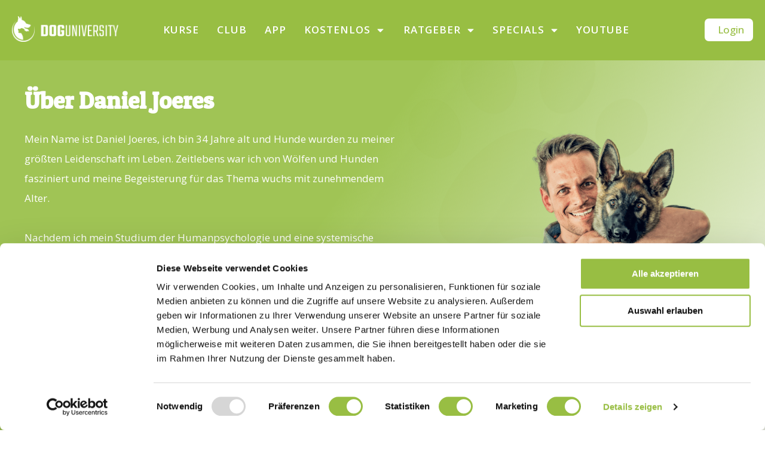

--- FILE ---
content_type: text/html; charset=UTF-8
request_url: https://doguniversity.de/danieljoeres/
body_size: 41746
content:
<!doctype html>
<html lang="de" prefix="og: https://ogp.me/ns#" >
	<head>
		<link rel="profile" href="https://gmpg.org/xfn/11">
		<meta charset="UTF-8">
		<meta name="viewport" content="width=device-width, initial-scale=1">

			<style>img:is([sizes="auto" i], [sizes^="auto," i]) { contain-intrinsic-size: 3000px 1500px }</style>
	
<!-- Suchmaschinen-Optimierung durch Rank Math PRO - https://rankmath.com/ -->
<title>Über Daniel Joeres | Doguniversity</title>
<meta name="description" content="Mein Name ist Daniel Joeres, ich bin 34 Jahre alt und Hunde wurden zu meiner größten Leidenschaft im Leben. Zeitlebens war ich von Wölfen und Hunden"/>
<meta name="robots" content="follow, noindex"/>
<meta property="og:locale" content="de_DE" />
<meta property="og:type" content="article" />
<meta property="og:title" content="Über Daniel Joeres | Doguniversity" />
<meta property="og:description" content="Mein Name ist Daniel Joeres, ich bin 34 Jahre alt und Hunde wurden zu meiner größten Leidenschaft im Leben. Zeitlebens war ich von Wölfen und Hunden" />
<meta property="og:url" content="https://doguniversity.de/danieljoeres/" />
<meta property="og:site_name" content="Doguniversity" />
<meta property="og:updated_time" content="2022-05-16T13:46:33+00:00" />
<meta property="og:image" content="https://doguniversity.de/wp-content/uploads/2019/03/Daniel-Nora.png" />
<meta property="og:image:secure_url" content="https://doguniversity.de/wp-content/uploads/2019/03/Daniel-Nora.png" />
<meta property="og:image:width" content="754" />
<meta property="og:image:height" content="962" />
<meta property="og:image:alt" content="Dog University: Daniel Joeres mit Hundewelpen freigestellt" />
<meta property="og:image:type" content="image/png" />
<meta property="article:published_time" content="2022-05-03T14:56:31+00:00" />
<meta property="article:modified_time" content="2022-05-16T13:46:33+00:00" />
<meta name="twitter:card" content="summary_large_image" />
<meta name="twitter:title" content="Über Daniel Joeres | Doguniversity" />
<meta name="twitter:description" content="Mein Name ist Daniel Joeres, ich bin 34 Jahre alt und Hunde wurden zu meiner größten Leidenschaft im Leben. Zeitlebens war ich von Wölfen und Hunden" />
<meta name="twitter:image" content="https://doguniversity.de/wp-content/uploads/2019/03/Daniel-Nora.png" />
<meta name="twitter:label1" content="Lesedauer" />
<meta name="twitter:data1" content="3 Minuten" />
<script type="application/ld+json" class="rank-math-schema">{"@context":"https://schema.org","@graph":[{"@type":["EducationalOrganization","Organization"],"@id":"https://doguniversity.de/#organization","name":"Doguniversity","url":"https://doguniversity.de","logo":{"@type":"ImageObject","@id":"https://doguniversity.de/#logo","url":"https://doguniversity.de/wp-content/uploads/2021/05/logo-gross-3.png","contentUrl":"https://doguniversity.de/wp-content/uploads/2021/05/logo-gross-3.png","caption":"Doguniversity","inLanguage":"de","width":"942","height":"1031"}},{"@type":"WebSite","@id":"https://doguniversity.de/#website","url":"https://doguniversity.de","name":"Doguniversity","publisher":{"@id":"https://doguniversity.de/#organization"},"inLanguage":"de"},{"@type":"ImageObject","@id":"https://doguniversity.de/wp-content/uploads/2021/12/Welt_TV_Logo_2016.png","url":"https://doguniversity.de/wp-content/uploads/2021/12/Welt_TV_Logo_2016.png","width":"200","height":"200","inLanguage":"de"},{"@type":"BreadcrumbList","@id":"https://doguniversity.de/danieljoeres/#breadcrumb","itemListElement":[{"@type":"ListItem","position":"1","item":{"@id":"https://doguniversity.de","name":"Doguniversity"}},{"@type":"ListItem","position":"2","item":{"@id":"https://doguniversity.de/danieljoeres/","name":"\u00dcber Daniel Joeres"}}]},{"@type":"WebPage","@id":"https://doguniversity.de/danieljoeres/#webpage","url":"https://doguniversity.de/danieljoeres/","name":"\u00dcber Daniel Joeres | Doguniversity","datePublished":"2022-05-03T14:56:31+00:00","dateModified":"2022-05-16T13:46:33+00:00","isPartOf":{"@id":"https://doguniversity.de/#website"},"primaryImageOfPage":{"@id":"https://doguniversity.de/wp-content/uploads/2021/12/Welt_TV_Logo_2016.png"},"inLanguage":"de","breadcrumb":{"@id":"https://doguniversity.de/danieljoeres/#breadcrumb"}},{"@type":"Person","@id":"https://doguniversity.de/author/danieljoeres/","name":"Daniel Joeres","url":"https://doguniversity.de/author/danieljoeres/","image":{"@type":"ImageObject","@id":"https://secure.gravatar.com/avatar/4f9928f154bde592c51ec3e12d0a3027bfb491d9a45d9360cf0a3cc91a29ab88?s=96&amp;d=mm&amp;r=g","url":"https://secure.gravatar.com/avatar/4f9928f154bde592c51ec3e12d0a3027bfb491d9a45d9360cf0a3cc91a29ab88?s=96&amp;d=mm&amp;r=g","caption":"Daniel Joeres","inLanguage":"de"},"worksFor":{"@id":"https://doguniversity.de/#organization"}},{"@type":"Article","headline":"\u00dcber Daniel Joeres | Doguniversity","datePublished":"2022-05-03T14:56:31+00:00","dateModified":"2022-05-16T13:46:33+00:00","author":{"@id":"https://doguniversity.de/author/danieljoeres/","name":"Daniel Joeres"},"publisher":{"@id":"https://doguniversity.de/#organization"},"description":"Mein Name ist Daniel Joeres, ich bin 34 Jahre alt und Hunde wurden zu meiner gr\u00f6\u00dften Leidenschaft im Leben. Zeitlebens war ich von W\u00f6lfen und Hunden","name":"\u00dcber Daniel Joeres | Doguniversity","@id":"https://doguniversity.de/danieljoeres/#richSnippet","isPartOf":{"@id":"https://doguniversity.de/danieljoeres/#webpage"},"image":{"@id":"https://doguniversity.de/wp-content/uploads/2021/12/Welt_TV_Logo_2016.png"},"inLanguage":"de","mainEntityOfPage":{"@id":"https://doguniversity.de/danieljoeres/#webpage"}}]}</script>
<!-- /Rank Math WordPress SEO Plugin -->

<link rel='dns-prefetch' href='//accounts.google.com' />
<link rel='dns-prefetch' href='//apis.google.com' />
<link rel="alternate" type="application/rss+xml" title="Doguniversity &raquo; Feed" href="https://doguniversity.de/feed/" />
<link rel="alternate" type="application/rss+xml" title="Doguniversity &raquo; Kommentar-Feed" href="https://doguniversity.de/comments/feed/" />
<script type="text/javascript">
/* <![CDATA[ */
window._wpemojiSettings = {"baseUrl":"https:\/\/s.w.org\/images\/core\/emoji\/16.0.1\/72x72\/","ext":".png","svgUrl":"https:\/\/s.w.org\/images\/core\/emoji\/16.0.1\/svg\/","svgExt":".svg","source":{"concatemoji":"https:\/\/doguniversity.de\/wp-includes\/js\/wp-emoji-release.min.js?ver=6.8.3"}};
/*! This file is auto-generated */
!function(s,n){var o,i,e;function c(e){try{var t={supportTests:e,timestamp:(new Date).valueOf()};sessionStorage.setItem(o,JSON.stringify(t))}catch(e){}}function p(e,t,n){e.clearRect(0,0,e.canvas.width,e.canvas.height),e.fillText(t,0,0);var t=new Uint32Array(e.getImageData(0,0,e.canvas.width,e.canvas.height).data),a=(e.clearRect(0,0,e.canvas.width,e.canvas.height),e.fillText(n,0,0),new Uint32Array(e.getImageData(0,0,e.canvas.width,e.canvas.height).data));return t.every(function(e,t){return e===a[t]})}function u(e,t){e.clearRect(0,0,e.canvas.width,e.canvas.height),e.fillText(t,0,0);for(var n=e.getImageData(16,16,1,1),a=0;a<n.data.length;a++)if(0!==n.data[a])return!1;return!0}function f(e,t,n,a){switch(t){case"flag":return n(e,"\ud83c\udff3\ufe0f\u200d\u26a7\ufe0f","\ud83c\udff3\ufe0f\u200b\u26a7\ufe0f")?!1:!n(e,"\ud83c\udde8\ud83c\uddf6","\ud83c\udde8\u200b\ud83c\uddf6")&&!n(e,"\ud83c\udff4\udb40\udc67\udb40\udc62\udb40\udc65\udb40\udc6e\udb40\udc67\udb40\udc7f","\ud83c\udff4\u200b\udb40\udc67\u200b\udb40\udc62\u200b\udb40\udc65\u200b\udb40\udc6e\u200b\udb40\udc67\u200b\udb40\udc7f");case"emoji":return!a(e,"\ud83e\udedf")}return!1}function g(e,t,n,a){var r="undefined"!=typeof WorkerGlobalScope&&self instanceof WorkerGlobalScope?new OffscreenCanvas(300,150):s.createElement("canvas"),o=r.getContext("2d",{willReadFrequently:!0}),i=(o.textBaseline="top",o.font="600 32px Arial",{});return e.forEach(function(e){i[e]=t(o,e,n,a)}),i}function t(e){var t=s.createElement("script");t.src=e,t.defer=!0,s.head.appendChild(t)}"undefined"!=typeof Promise&&(o="wpEmojiSettingsSupports",i=["flag","emoji"],n.supports={everything:!0,everythingExceptFlag:!0},e=new Promise(function(e){s.addEventListener("DOMContentLoaded",e,{once:!0})}),new Promise(function(t){var n=function(){try{var e=JSON.parse(sessionStorage.getItem(o));if("object"==typeof e&&"number"==typeof e.timestamp&&(new Date).valueOf()<e.timestamp+604800&&"object"==typeof e.supportTests)return e.supportTests}catch(e){}return null}();if(!n){if("undefined"!=typeof Worker&&"undefined"!=typeof OffscreenCanvas&&"undefined"!=typeof URL&&URL.createObjectURL&&"undefined"!=typeof Blob)try{var e="postMessage("+g.toString()+"("+[JSON.stringify(i),f.toString(),p.toString(),u.toString()].join(",")+"));",a=new Blob([e],{type:"text/javascript"}),r=new Worker(URL.createObjectURL(a),{name:"wpTestEmojiSupports"});return void(r.onmessage=function(e){c(n=e.data),r.terminate(),t(n)})}catch(e){}c(n=g(i,f,p,u))}t(n)}).then(function(e){for(var t in e)n.supports[t]=e[t],n.supports.everything=n.supports.everything&&n.supports[t],"flag"!==t&&(n.supports.everythingExceptFlag=n.supports.everythingExceptFlag&&n.supports[t]);n.supports.everythingExceptFlag=n.supports.everythingExceptFlag&&!n.supports.flag,n.DOMReady=!1,n.readyCallback=function(){n.DOMReady=!0}}).then(function(){return e}).then(function(){var e;n.supports.everything||(n.readyCallback(),(e=n.source||{}).concatemoji?t(e.concatemoji):e.wpemoji&&e.twemoji&&(t(e.twemoji),t(e.wpemoji)))}))}((window,document),window._wpemojiSettings);
/* ]]> */
</script>
<style id='cf-frontend-style-inline-css' type='text/css'>
@font-face {
	font-family: 'AmaticSC';
	font-style: normal;
	font-weight: 700;
	src: url('https://doguniversity.de/wp-content/uploads/2025/07/AmaticSC-Bold.ttf') format('truetype');
}
@font-face {
	font-family: 'AmaticSC';
	font-style: normal;
	font-weight: 400;
	src: url('https://doguniversity.de/wp-content/uploads/2025/07/AmaticSC-Regular.ttf') format('truetype');
}
@font-face {
	font-family: 'Aero Matics';
	font-style: normal;
	font-weight: 700;
	src: url('https://doguniversity.de/wp-content/uploads/2025/02/Aero-Matics-Bold.woff') format('woff');
}
@font-face {
	font-family: 'Aero Matics';
	font-style: normal;
	font-weight: 400;
	src: url('https://doguniversity.de/wp-content/uploads/2025/02/Aero-Matics-Regular.woff') format('woff');
}
@font-face {
	font-family: 'Aero Matics';
	font-style: italic;
	font-weight: 400;
	src: url('https://doguniversity.de/wp-content/uploads/2025/02/Aero-Matics-Italic.woff') format('woff');
}
@font-face {
	font-family: 'Aero Matics';
	font-style: italic;
	font-weight: 700;
	src: url('https://doguniversity.de/wp-content/uploads/2025/02/Aero-Matics-Bold-Italic.woff') format('woff');
}
</style>
<style id='wp-emoji-styles-inline-css' type='text/css'>

	img.wp-smiley, img.emoji {
		display: inline !important;
		border: none !important;
		box-shadow: none !important;
		height: 1em !important;
		width: 1em !important;
		margin: 0 0.07em !important;
		vertical-align: -0.1em !important;
		background: none !important;
		padding: 0 !important;
	}
</style>
<link rel='stylesheet' id='wp-block-library-css' href='https://doguniversity.de/wp-includes/css/dist/block-library/style.min.css?ver=6.8.3' type='text/css' media='all' />
<style id='classic-theme-styles-inline-css' type='text/css'>
/*! This file is auto-generated */
.wp-block-button__link{color:#fff;background-color:#32373c;border-radius:9999px;box-shadow:none;text-decoration:none;padding:calc(.667em + 2px) calc(1.333em + 2px);font-size:1.125em}.wp-block-file__button{background:#32373c;color:#fff;text-decoration:none}
</style>
<style id='global-styles-inline-css' type='text/css'>
:root{--wp--preset--aspect-ratio--square: 1;--wp--preset--aspect-ratio--4-3: 4/3;--wp--preset--aspect-ratio--3-4: 3/4;--wp--preset--aspect-ratio--3-2: 3/2;--wp--preset--aspect-ratio--2-3: 2/3;--wp--preset--aspect-ratio--16-9: 16/9;--wp--preset--aspect-ratio--9-16: 9/16;--wp--preset--color--black: #000000;--wp--preset--color--cyan-bluish-gray: #abb8c3;--wp--preset--color--white: #ffffff;--wp--preset--color--pale-pink: #f78da7;--wp--preset--color--vivid-red: #cf2e2e;--wp--preset--color--luminous-vivid-orange: #ff6900;--wp--preset--color--luminous-vivid-amber: #fcb900;--wp--preset--color--light-green-cyan: #7bdcb5;--wp--preset--color--vivid-green-cyan: #00d084;--wp--preset--color--pale-cyan-blue: #8ed1fc;--wp--preset--color--vivid-cyan-blue: #0693e3;--wp--preset--color--vivid-purple: #9b51e0;--wp--preset--gradient--vivid-cyan-blue-to-vivid-purple: linear-gradient(135deg,rgba(6,147,227,1) 0%,rgb(155,81,224) 100%);--wp--preset--gradient--light-green-cyan-to-vivid-green-cyan: linear-gradient(135deg,rgb(122,220,180) 0%,rgb(0,208,130) 100%);--wp--preset--gradient--luminous-vivid-amber-to-luminous-vivid-orange: linear-gradient(135deg,rgba(252,185,0,1) 0%,rgba(255,105,0,1) 100%);--wp--preset--gradient--luminous-vivid-orange-to-vivid-red: linear-gradient(135deg,rgba(255,105,0,1) 0%,rgb(207,46,46) 100%);--wp--preset--gradient--very-light-gray-to-cyan-bluish-gray: linear-gradient(135deg,rgb(238,238,238) 0%,rgb(169,184,195) 100%);--wp--preset--gradient--cool-to-warm-spectrum: linear-gradient(135deg,rgb(74,234,220) 0%,rgb(151,120,209) 20%,rgb(207,42,186) 40%,rgb(238,44,130) 60%,rgb(251,105,98) 80%,rgb(254,248,76) 100%);--wp--preset--gradient--blush-light-purple: linear-gradient(135deg,rgb(255,206,236) 0%,rgb(152,150,240) 100%);--wp--preset--gradient--blush-bordeaux: linear-gradient(135deg,rgb(254,205,165) 0%,rgb(254,45,45) 50%,rgb(107,0,62) 100%);--wp--preset--gradient--luminous-dusk: linear-gradient(135deg,rgb(255,203,112) 0%,rgb(199,81,192) 50%,rgb(65,88,208) 100%);--wp--preset--gradient--pale-ocean: linear-gradient(135deg,rgb(255,245,203) 0%,rgb(182,227,212) 50%,rgb(51,167,181) 100%);--wp--preset--gradient--electric-grass: linear-gradient(135deg,rgb(202,248,128) 0%,rgb(113,206,126) 100%);--wp--preset--gradient--midnight: linear-gradient(135deg,rgb(2,3,129) 0%,rgb(40,116,252) 100%);--wp--preset--font-size--small: 13px;--wp--preset--font-size--medium: 20px;--wp--preset--font-size--large: 36px;--wp--preset--font-size--x-large: 42px;--wp--preset--spacing--20: 0.44rem;--wp--preset--spacing--30: 0.67rem;--wp--preset--spacing--40: 1rem;--wp--preset--spacing--50: 1.5rem;--wp--preset--spacing--60: 2.25rem;--wp--preset--spacing--70: 3.38rem;--wp--preset--spacing--80: 5.06rem;--wp--preset--shadow--natural: 6px 6px 9px rgba(0, 0, 0, 0.2);--wp--preset--shadow--deep: 12px 12px 50px rgba(0, 0, 0, 0.4);--wp--preset--shadow--sharp: 6px 6px 0px rgba(0, 0, 0, 0.2);--wp--preset--shadow--outlined: 6px 6px 0px -3px rgba(255, 255, 255, 1), 6px 6px rgba(0, 0, 0, 1);--wp--preset--shadow--crisp: 6px 6px 0px rgba(0, 0, 0, 1);}:where(.is-layout-flex){gap: 0.5em;}:where(.is-layout-grid){gap: 0.5em;}body .is-layout-flex{display: flex;}.is-layout-flex{flex-wrap: wrap;align-items: center;}.is-layout-flex > :is(*, div){margin: 0;}body .is-layout-grid{display: grid;}.is-layout-grid > :is(*, div){margin: 0;}:where(.wp-block-columns.is-layout-flex){gap: 2em;}:where(.wp-block-columns.is-layout-grid){gap: 2em;}:where(.wp-block-post-template.is-layout-flex){gap: 1.25em;}:where(.wp-block-post-template.is-layout-grid){gap: 1.25em;}.has-black-color{color: var(--wp--preset--color--black) !important;}.has-cyan-bluish-gray-color{color: var(--wp--preset--color--cyan-bluish-gray) !important;}.has-white-color{color: var(--wp--preset--color--white) !important;}.has-pale-pink-color{color: var(--wp--preset--color--pale-pink) !important;}.has-vivid-red-color{color: var(--wp--preset--color--vivid-red) !important;}.has-luminous-vivid-orange-color{color: var(--wp--preset--color--luminous-vivid-orange) !important;}.has-luminous-vivid-amber-color{color: var(--wp--preset--color--luminous-vivid-amber) !important;}.has-light-green-cyan-color{color: var(--wp--preset--color--light-green-cyan) !important;}.has-vivid-green-cyan-color{color: var(--wp--preset--color--vivid-green-cyan) !important;}.has-pale-cyan-blue-color{color: var(--wp--preset--color--pale-cyan-blue) !important;}.has-vivid-cyan-blue-color{color: var(--wp--preset--color--vivid-cyan-blue) !important;}.has-vivid-purple-color{color: var(--wp--preset--color--vivid-purple) !important;}.has-black-background-color{background-color: var(--wp--preset--color--black) !important;}.has-cyan-bluish-gray-background-color{background-color: var(--wp--preset--color--cyan-bluish-gray) !important;}.has-white-background-color{background-color: var(--wp--preset--color--white) !important;}.has-pale-pink-background-color{background-color: var(--wp--preset--color--pale-pink) !important;}.has-vivid-red-background-color{background-color: var(--wp--preset--color--vivid-red) !important;}.has-luminous-vivid-orange-background-color{background-color: var(--wp--preset--color--luminous-vivid-orange) !important;}.has-luminous-vivid-amber-background-color{background-color: var(--wp--preset--color--luminous-vivid-amber) !important;}.has-light-green-cyan-background-color{background-color: var(--wp--preset--color--light-green-cyan) !important;}.has-vivid-green-cyan-background-color{background-color: var(--wp--preset--color--vivid-green-cyan) !important;}.has-pale-cyan-blue-background-color{background-color: var(--wp--preset--color--pale-cyan-blue) !important;}.has-vivid-cyan-blue-background-color{background-color: var(--wp--preset--color--vivid-cyan-blue) !important;}.has-vivid-purple-background-color{background-color: var(--wp--preset--color--vivid-purple) !important;}.has-black-border-color{border-color: var(--wp--preset--color--black) !important;}.has-cyan-bluish-gray-border-color{border-color: var(--wp--preset--color--cyan-bluish-gray) !important;}.has-white-border-color{border-color: var(--wp--preset--color--white) !important;}.has-pale-pink-border-color{border-color: var(--wp--preset--color--pale-pink) !important;}.has-vivid-red-border-color{border-color: var(--wp--preset--color--vivid-red) !important;}.has-luminous-vivid-orange-border-color{border-color: var(--wp--preset--color--luminous-vivid-orange) !important;}.has-luminous-vivid-amber-border-color{border-color: var(--wp--preset--color--luminous-vivid-amber) !important;}.has-light-green-cyan-border-color{border-color: var(--wp--preset--color--light-green-cyan) !important;}.has-vivid-green-cyan-border-color{border-color: var(--wp--preset--color--vivid-green-cyan) !important;}.has-pale-cyan-blue-border-color{border-color: var(--wp--preset--color--pale-cyan-blue) !important;}.has-vivid-cyan-blue-border-color{border-color: var(--wp--preset--color--vivid-cyan-blue) !important;}.has-vivid-purple-border-color{border-color: var(--wp--preset--color--vivid-purple) !important;}.has-vivid-cyan-blue-to-vivid-purple-gradient-background{background: var(--wp--preset--gradient--vivid-cyan-blue-to-vivid-purple) !important;}.has-light-green-cyan-to-vivid-green-cyan-gradient-background{background: var(--wp--preset--gradient--light-green-cyan-to-vivid-green-cyan) !important;}.has-luminous-vivid-amber-to-luminous-vivid-orange-gradient-background{background: var(--wp--preset--gradient--luminous-vivid-amber-to-luminous-vivid-orange) !important;}.has-luminous-vivid-orange-to-vivid-red-gradient-background{background: var(--wp--preset--gradient--luminous-vivid-orange-to-vivid-red) !important;}.has-very-light-gray-to-cyan-bluish-gray-gradient-background{background: var(--wp--preset--gradient--very-light-gray-to-cyan-bluish-gray) !important;}.has-cool-to-warm-spectrum-gradient-background{background: var(--wp--preset--gradient--cool-to-warm-spectrum) !important;}.has-blush-light-purple-gradient-background{background: var(--wp--preset--gradient--blush-light-purple) !important;}.has-blush-bordeaux-gradient-background{background: var(--wp--preset--gradient--blush-bordeaux) !important;}.has-luminous-dusk-gradient-background{background: var(--wp--preset--gradient--luminous-dusk) !important;}.has-pale-ocean-gradient-background{background: var(--wp--preset--gradient--pale-ocean) !important;}.has-electric-grass-gradient-background{background: var(--wp--preset--gradient--electric-grass) !important;}.has-midnight-gradient-background{background: var(--wp--preset--gradient--midnight) !important;}.has-small-font-size{font-size: var(--wp--preset--font-size--small) !important;}.has-medium-font-size{font-size: var(--wp--preset--font-size--medium) !important;}.has-large-font-size{font-size: var(--wp--preset--font-size--large) !important;}.has-x-large-font-size{font-size: var(--wp--preset--font-size--x-large) !important;}
:where(.wp-block-post-template.is-layout-flex){gap: 1.25em;}:where(.wp-block-post-template.is-layout-grid){gap: 1.25em;}
:where(.wp-block-columns.is-layout-flex){gap: 2em;}:where(.wp-block-columns.is-layout-grid){gap: 2em;}
:root :where(.wp-block-pullquote){font-size: 1.5em;line-height: 1.6;}
</style>
<link rel='stylesheet' id='tve-ult-main-frame-css-css' href='https://doguniversity.de/wp-content/plugins/thrive-ultimatum/tcb-bridge/assets/css/placeholders.css?ver=10.4.1' type='text/css' media='all' />
<link rel='stylesheet' id='tve_style_family_tve_flt-css' href='https://doguniversity.de/wp-content/plugins/thrive-visual-editor/editor/css/thrive_flat.css?ver=10.8.5' type='text/css' media='all' />
<link rel='stylesheet' id='thrive-theme-styles-css' href='https://doguniversity.de/wp-content/themes/thrive-theme/inc/assets/dist/theme.css?ver=10.8.5' type='text/css' media='all' />
<link rel='stylesheet' id='tvo-frontend-css' href='https://doguniversity.de/wp-content/plugins/thrive-ovation/tcb-bridge/frontend/css/frontend.css?ver=6.8.3' type='text/css' media='all' />
<link rel='stylesheet' id='thrive-theme-css' href='https://doguniversity.de/wp-content/themes/thrive-theme/style.css?ver=10.8.5' type='text/css' media='all' />
<link rel='stylesheet' id='thrive-template-css' href='//doguniversity.de/wp-content/uploads/thrive/theme-template-1694703767.css?ver=10.8.5' type='text/css' media='all' />
<link rel='stylesheet' id='site-reviews-css' href='https://doguniversity.de/wp-content/plugins/site-reviews/assets/styles/default.css?ver=7.2.13' type='text/css' media='all' />
<style id='site-reviews-inline-css' type='text/css'>
:root{--glsr-star-empty:url(https://doguniversity.de/wp-content/plugins/site-reviews/assets/images/stars/default/star-empty.svg);--glsr-star-error:url(https://doguniversity.de/wp-content/plugins/site-reviews/assets/images/stars/default/star-error.svg);--glsr-star-full:url(https://doguniversity.de/wp-content/plugins/site-reviews/assets/images/stars/default/star-full.svg);--glsr-star-half:url(https://doguniversity.de/wp-content/plugins/site-reviews/assets/images/stars/default/star-half.svg)}

</style>
<!--n2css--><!--n2js--><script type="text/javascript" src="https://doguniversity.de/wp-includes/js/jquery/jquery.min.js?ver=3.7.1" id="jquery-core-js"></script>
<script type="text/javascript" src="https://doguniversity.de/wp-includes/js/jquery/jquery-migrate.min.js?ver=3.4.1" id="jquery-migrate-js"></script>
<script type="text/javascript" src="https://doguniversity.de/wp-includes/js/jquery/ui/core.min.js?ver=1.13.3" id="jquery-ui-core-js"></script>
<script type="text/javascript" src="https://doguniversity.de/wp-includes/js/jquery/ui/menu.min.js?ver=1.13.3" id="jquery-ui-menu-js"></script>
<script type="text/javascript" src="https://doguniversity.de/wp-includes/js/dist/dom-ready.min.js?ver=f77871ff7694fffea381" id="wp-dom-ready-js"></script>
<script type="text/javascript" src="https://doguniversity.de/wp-includes/js/dist/hooks.min.js?ver=4d63a3d491d11ffd8ac6" id="wp-hooks-js"></script>
<script type="text/javascript" src="https://doguniversity.de/wp-includes/js/dist/i18n.min.js?ver=5e580eb46a90c2b997e6" id="wp-i18n-js"></script>
<script type="text/javascript" id="wp-i18n-js-after">
/* <![CDATA[ */
wp.i18n.setLocaleData( { 'text direction\u0004ltr': [ 'ltr' ] } );
/* ]]> */
</script>
<script type="text/javascript" id="wp-a11y-js-translations">
/* <![CDATA[ */
( function( domain, translations ) {
	var localeData = translations.locale_data[ domain ] || translations.locale_data.messages;
	localeData[""].domain = domain;
	wp.i18n.setLocaleData( localeData, domain );
} )( "default", {"translation-revision-date":"2026-01-15 01:08:45+0000","generator":"GlotPress\/4.0.3","domain":"messages","locale_data":{"messages":{"":{"domain":"messages","plural-forms":"nplurals=2; plural=n != 1;","lang":"de"},"Notifications":["Benachrichtigungen"]}},"comment":{"reference":"wp-includes\/js\/dist\/a11y.js"}} );
/* ]]> */
</script>
<script type="text/javascript" src="https://doguniversity.de/wp-includes/js/dist/a11y.min.js?ver=3156534cc54473497e14" id="wp-a11y-js"></script>
<script type="text/javascript" src="https://doguniversity.de/wp-includes/js/jquery/ui/autocomplete.min.js?ver=1.13.3" id="jquery-ui-autocomplete-js"></script>
<script type="text/javascript" src="https://doguniversity.de/wp-includes/js/imagesloaded.min.js?ver=5.0.0" id="imagesloaded-js"></script>
<script type="text/javascript" src="https://doguniversity.de/wp-includes/js/masonry.min.js?ver=4.2.2" id="masonry-js"></script>
<script type="text/javascript" src="https://doguniversity.de/wp-includes/js/jquery/jquery.masonry.min.js?ver=3.1.2b" id="jquery-masonry-js"></script>
<script type="text/javascript" id="tve_frontend-js-extra">
/* <![CDATA[ */
var tve_frontend_options = {"ajaxurl":"https:\/\/doguniversity.de\/wp-admin\/admin-ajax.php","is_editor_page":"","page_events":[],"is_single":"1","social_fb_app_id":"","dash_url":"https:\/\/doguniversity.de\/wp-content\/themes\/thrive-theme\/thrive-dashboard","queried_object":{"ID":223297,"post_author":"1"},"query_vars":{"page":"","pagename":"danieljoeres"},"$_POST":[],"translations":{"Copy":"Copy","empty_username":"ERROR: The username field is empty.","empty_password":"ERROR: The password field is empty.","empty_login":"ERROR: Enter a username or email address.","min_chars":"At least %s characters are needed","no_headings":"No headings found","registration_err":{"required_field":"<strong>Error<\/strong>: This field is required","required_email":"<strong>Error<\/strong>: Please type your email address","invalid_email":"<strong>Error<\/strong>: The email address isn&#8217;t correct","passwordmismatch":"<strong>Error<\/strong>: Password mismatch"}},"routes":{"posts":"https:\/\/doguniversity.de\/wp-json\/tcb\/v1\/posts","video_reporting":"https:\/\/doguniversity.de\/wp-json\/tcb\/v1\/video-reporting","testimonials":"https:\/\/doguniversity.de\/wp-json\/tcb\/v1\/testimonials"},"nonce":"a8fc470e56","allow_video_src":"","google_client_id":null,"google_api_key":null,"facebook_app_id":null,"lead_generation_custom_tag_apis":["activecampaign","aweber","convertkit","drip","klicktipp","mailchimp","sendlane","zapier"],"post_request_data":[],"user_profile_nonce":"cb349a05e5","ip":"18.222.28.143","current_user":[],"post_id":"223297","post_title":"\u00dcber Daniel Joeres","post_type":"page","post_url":"https:\/\/doguniversity.de\/danieljoeres\/","is_lp":"","conditional_display":{"is_tooltip_dismissed":false}};
/* ]]> */
</script>
<script type="text/javascript" src="https://doguniversity.de/wp-content/plugins/thrive-visual-editor/editor/js/dist/modules/general.min.js?ver=10.8.5" id="tve_frontend-js"></script>
<script type="text/javascript" src="https://doguniversity.de/wp-includes/js/plupload/moxie.min.js?ver=1.3.5.1" id="moxiejs-js"></script>
<script type="text/javascript" id="theme-frontend-js-extra">
/* <![CDATA[ */
var thrive_front_localize = {"comments_form":{"error_defaults":{"email":"Email address invalid","url":"Website address invalid","required":"Required field missing"}},"routes":{"posts":"https:\/\/doguniversity.de\/wp-json\/tcb\/v1\/posts","frontend":"https:\/\/doguniversity.de\/wp-json\/ttb\/v1\/frontend"},"tar_post_url":"?tve=true&action=architect&from_theme=1","is_editor":"","ID":"219951","template_url":"?tve=true&action=architect&from_tar=223297","pagination_url":{"template":"https:\/\/doguniversity.de\/danieljoeres\/page\/[thrive_page_number]\/","base":"https:\/\/doguniversity.de\/danieljoeres\/"},"sidebar_visibility":[],"is_singular":"1","is_user_logged_in":""};
/* ]]> */
</script>
<script type="text/javascript" src="https://doguniversity.de/wp-content/themes/thrive-theme/inc/assets/dist/frontend.min.js?ver=10.8.5" id="theme-frontend-js"></script>
<script type="text/javascript" src="https://doguniversity.de/wp-content/plugins/thrive-ovation/tcb-bridge/frontend/js/display-testimonials-tcb.min.js?ver=10.8.5" id="display-testimonials-tcb-js"></script>
<link rel="https://api.w.org/" href="https://doguniversity.de/wp-json/" /><link rel="alternate" title="JSON" type="application/json" href="https://doguniversity.de/wp-json/wp/v2/pages/223297" /><link rel="EditURI" type="application/rsd+xml" title="RSD" href="https://doguniversity.de/xmlrpc.php?rsd" />
<meta name="generator" content="WordPress 6.8.3" />
<link rel='shortlink' href='https://doguniversity.de/?p=223297' />
<link rel="alternate" title="oEmbed (JSON)" type="application/json+oembed" href="https://doguniversity.de/wp-json/oembed/1.0/embed?url=https%3A%2F%2Fdoguniversity.de%2Fdanieljoeres%2F" />
<link rel="alternate" title="oEmbed (XML)" type="text/xml+oembed" href="https://doguniversity.de/wp-json/oembed/1.0/embed?url=https%3A%2F%2Fdoguniversity.de%2Fdanieljoeres%2F&#038;format=xml" />
<style>

    /* for unique landing page accent color values,  put any new css added here inside tcb-bridge/js/editor */

    /* accent color */
    #thrive-comments .tcm-color-ac,
    #thrive-comments .tcm-color-ac span {
        color: #98be43;
    }

    /* accent color background */
    #thrive-comments .tcm-background-color-ac,
    #thrive-comments .tcm-background-color-ac-h:hover span,
    #thrive-comments .tcm-background-color-ac-active:active {
        background-color: #98be43    }

    /* accent color border */
    #thrive-comments .tcm-border-color-ac {
        border-color: #98be43;
        outline: none;
    }

    #thrive-comments .tcm-border-color-ac-h:hover {
        border-color: #98be43;
    }

    #thrive-comments .tcm-border-bottom-color-ac {
        border-bottom-color: #98be43;
    }

    /* accent color fill*/
    #thrive-comments .tcm-svg-fill-ac {
        fill: #98be43;
    }

    /* accent color for general elements */

    /* inputs */
    #thrive-comments textarea:focus,
    #thrive-comments input:focus {
        border-color: #98be43;
        box-shadow: inset 0 0 3px#98be43;
    }

    /* links */
    #thrive-comments a {
        color: #98be43;
    }

    /*
	* buttons and login links
	* using id to override the default css border-bottom
	*/
    #thrive-comments button,
    #thrive-comments #tcm-login-up,
    #thrive-comments #tcm-login-down {
        color: #98be43;
        border-color: #98be43;
    }

    /* general buttons hover and active functionality */
    #thrive-comments button:hover,
    #thrive-comments button:focus,
    #thrive-comments button:active {
        background-color: #98be43    }

</style>
<style type="text/css" id="tve_global_variables">:root{--tcb-color-0:rgb(158, 188, 40);--tcb-color-0-h:72;--tcb-color-0-s:64%;--tcb-color-0-l:44%;--tcb-color-0-a:1;--tcb-color-1:rgb(158, 188, 39);--tcb-color-1-h:72;--tcb-color-1-s:65%;--tcb-color-1-l:44%;--tcb-color-1-a:1;--tcb-color-2:rgb(76, 81, 102);--tcb-color-2-h:228;--tcb-color-2-s:14%;--tcb-color-2-l:34%;--tcb-color-2-a:1;--tcb-color-3:rgb(17, 17, 17);--tcb-color-3-h:0;--tcb-color-3-s:0%;--tcb-color-3-l:6%;--tcb-color-3-a:1;--tcb-color-4:rgb(50, 107, 57);--tcb-color-4-h:127;--tcb-color-4-s:36%;--tcb-color-4-l:30%;--tcb-color-4-a:1;--tcb-color-5:rgb(62, 58, 55);--tcb-color-5-h:25;--tcb-color-5-s:5%;--tcb-color-5-l:22%;--tcb-color-5-a:1;--tcb-color-6:rgb(255, 255, 255);--tcb-color-6-h:0;--tcb-color-6-s:0%;--tcb-color-6-l:100%;--tcb-color-6-a:1;--tcb-color-7:rgb(151, 191, 69);--tcb-color-7-h:79;--tcb-color-7-s:48%;--tcb-color-7-l:50%;--tcb-color-7-a:1;--tcb-color-8:rgb(248, 251, 239);--tcb-color-8-h:74;--tcb-color-8-s:59%;--tcb-color-8-l:96%;--tcb-color-8-a:1;--tcb-color-9:rgb(254, 190, 46);--tcb-color-9-h:41;--tcb-color-9-s:99%;--tcb-color-9-l:58%;--tcb-color-9-a:1;--tcb-color-10:rgb(62, 58, 55);--tcb-color-10-h:25;--tcb-color-10-s:5%;--tcb-color-10-l:22%;--tcb-color-10-a:1;--tcb-color-11:rgb(54, 79, 107);--tcb-color-11-h:211;--tcb-color-11-s:32%;--tcb-color-11-l:31%;--tcb-color-11-a:1;--tcb-color-12:rgb(255, 205, 33);--tcb-color-12-h:46;--tcb-color-12-s:100%;--tcb-color-12-l:56%;--tcb-color-12-a:1;--tcb-color-13:rgb(248, 248, 248);--tcb-color-13-h:0;--tcb-color-13-s:0%;--tcb-color-13-l:97%;--tcb-color-13-a:1;--tcb-color-14:rgba(255, 205, 33, 0);--tcb-color-14-h:46;--tcb-color-14-s:100%;--tcb-color-14-l:56%;--tcb-color-14-a:0;--tcb-color-15:rgba(238, 255, 233, 0.4);--tcb-color-15-h:106;--tcb-color-15-s:100%;--tcb-color-15-l:95%;--tcb-color-15-a:0.4;--tcb-color-16:rgb(233, 246, 217);--tcb-color-16-h:86;--tcb-color-16-s:61%;--tcb-color-16-l:90%;--tcb-color-16-a:1;--tcb-color-17:rgb(22, 46, 77);--tcb-color-17-h:213;--tcb-color-17-s:55%;--tcb-color-17-l:19%;--tcb-color-17-a:1;--tcb-color-18:rgb(152, 190, 67);--tcb-color-18-h:78;--tcb-color-18-s:48%;--tcb-color-18-l:50%;--tcb-color-18-a:1;--tcb-color-19:rgba(255, 205, 33, 0.31);--tcb-color-19-h:46;--tcb-color-19-s:100%;--tcb-color-19-l:56%;--tcb-color-19-a:0.31;--tcb-color-20:rgb(57, 88, 124);--tcb-color-20-h:212;--tcb-color-20-s:37%;--tcb-color-20-l:35%;--tcb-color-20-a:1;--tcb-color-21:rgb(51, 65, 137);--tcb-color-21-h:230;--tcb-color-21-s:45%;--tcb-color-21-l:36%;--tcb-color-21-a:1;--tcb-color-22:rgb(244, 179, 2);--tcb-color-22-h:43;--tcb-color-22-s:98%;--tcb-color-22-l:48%;--tcb-color-22-a:1;--tcb-color-23:rgb(254, 245, 229);--tcb-color-23-h:38;--tcb-color-23-s:92%;--tcb-color-23-l:94%;--tcb-color-23-a:1;--tcb-gradient-0:linear-gradient(0deg, rgb(78, 82, 89) 0%, rgb(43, 51, 64) 55%, rgb(51, 53, 55) 100%);--tcb-gradient-1:linear-gradient(145deg, rgb(152, 190, 65) 0%, rgb(122, 161, 42) 56%, rgb(145, 182, 68) 56%, rgb(119, 157, 43) 100%);--tcb-gradient-2:linear-gradient(305deg, rgba(255, 255, 255, 0.29) 0%, rgba(151, 191, 69, 0.64) 68%);--tcb-gradient-3:linear-gradient(137deg, rgb(24, 224, 227) 0%, rgb(18, 181, 183) 100%);--tcb-gradient-4:linear-gradient(180deg, rgb(238, 246, 219) 0%, rgb(255, 255, 255) 100%);--tcb-gradient-5:linear-gradient(113deg, rgba(255, 255, 255, 0) 75%, #ffffff 75%, var(--tcb-color-8) 100%);--tcb-gradient-6:linear-gradient(305deg, var(--tcb-skin-color-0) 0%, rgba(151, 191, 69, 0.52) 100%);--tcb-gradient-7:linear-gradient(6deg, rgb(76, 197, 140) 0%, var(--tcb-color-7) 65%);--tcb-gradient-8:linear-gradient(6deg, rgb(76, 197, 140) 0%, rgb(171, 212, 87) 65%);--tcb-background-author-image:url(https://secure.gravatar.com/avatar/4f9928f154bde592c51ec3e12d0a3027bfb491d9a45d9360cf0a3cc91a29ab88?s=256&d=mm&r=g);--tcb-background-user-image:url();--tcb-background-featured-image-thumbnail:url(https://doguniversity.de/wp-content/plugins/thrive-visual-editor/editor/css/images/featured_image.png);--tcb-skin-color-0:hsla(var(--tcb-theme-main-master-h,2), var(--tcb-theme-main-master-s,84%), var(--tcb-theme-main-master-l,64%), var(--tcb-theme-main-master-a,1));--tcb-skin-color-0-h:var(--tcb-theme-main-master-h,2);--tcb-skin-color-0-s:var(--tcb-theme-main-master-s,84%);--tcb-skin-color-0-l:var(--tcb-theme-main-master-l,64%);--tcb-skin-color-0-a:var(--tcb-theme-main-master-a,1);--tcb-skin-color-1:hsla(calc(var(--tcb-theme-main-master-h,2) - 0 ), calc(var(--tcb-theme-main-master-s,84%) - 4% ), calc(var(--tcb-theme-main-master-l,64%) - 9% ), 0.5);--tcb-skin-color-1-h:calc(var(--tcb-theme-main-master-h,2) - 0 );--tcb-skin-color-1-s:calc(var(--tcb-theme-main-master-s,84%) - 4% );--tcb-skin-color-1-l:calc(var(--tcb-theme-main-master-l,64%) - 9% );--tcb-skin-color-1-a:0.5;--tcb-skin-color-2:rgb(248, 248, 248);--tcb-skin-color-2-h:0;--tcb-skin-color-2-s:0%;--tcb-skin-color-2-l:97%;--tcb-skin-color-2-a:1;--tcb-skin-color-3:hsla(calc(var(--tcb-theme-main-master-h,2) + 30 ), 85%, 13%, 1);--tcb-skin-color-3-h:calc(var(--tcb-theme-main-master-h,2) + 30 );--tcb-skin-color-3-s:85%;--tcb-skin-color-3-l:13%;--tcb-skin-color-3-a:1;--tcb-skin-color-4:rgb(12, 17, 21);--tcb-skin-color-4-h:206;--tcb-skin-color-4-s:27%;--tcb-skin-color-4-l:6%;--tcb-skin-color-4-a:1;--tcb-skin-color-5:rgb(106, 107, 108);--tcb-skin-color-5-h:210;--tcb-skin-color-5-s:0%;--tcb-skin-color-5-l:41%;--tcb-skin-color-5-a:1;--tcb-skin-color-8:hsla(calc(var(--tcb-theme-main-master-h,2) - 0 ), calc(var(--tcb-theme-main-master-s,84%) - 4% ), calc(var(--tcb-theme-main-master-l,64%) - 9% ), 0.18);--tcb-skin-color-8-h:calc(var(--tcb-theme-main-master-h,2) - 0 );--tcb-skin-color-8-s:calc(var(--tcb-theme-main-master-s,84%) - 4% );--tcb-skin-color-8-l:calc(var(--tcb-theme-main-master-l,64%) - 9% );--tcb-skin-color-8-a:0.18;--tcb-skin-color-9:hsla(calc(var(--tcb-theme-main-master-h,2) - 3 ), 56%, 96%, 1);--tcb-skin-color-9-h:calc(var(--tcb-theme-main-master-h,2) - 3 );--tcb-skin-color-9-s:56%;--tcb-skin-color-9-l:96%;--tcb-skin-color-9-a:1;--tcb-skin-color-10:hsla(calc(var(--tcb-theme-main-master-h,2) - 21 ), calc(var(--tcb-theme-main-master-s,84%) + 16% ), calc(var(--tcb-theme-main-master-l,64%) + 17% ), 1);--tcb-skin-color-10-h:calc(var(--tcb-theme-main-master-h,2) - 21 );--tcb-skin-color-10-s:calc(var(--tcb-theme-main-master-s,84%) + 16% );--tcb-skin-color-10-l:calc(var(--tcb-theme-main-master-l,64%) + 17% );--tcb-skin-color-10-a:1;--tcb-skin-color-13:hsla(calc(var(--tcb-theme-main-master-h,2) - 0 ), calc(var(--tcb-theme-main-master-s,84%) - 4% ), calc(var(--tcb-theme-main-master-l,64%) - 28% ), 0.5);--tcb-skin-color-13-h:calc(var(--tcb-theme-main-master-h,2) - 0 );--tcb-skin-color-13-s:calc(var(--tcb-theme-main-master-s,84%) - 4% );--tcb-skin-color-13-l:calc(var(--tcb-theme-main-master-l,64%) - 28% );--tcb-skin-color-13-a:0.5;--tcb-skin-color-14:rgb(230, 230, 230);--tcb-skin-color-14-h:0;--tcb-skin-color-14-s:0%;--tcb-skin-color-14-l:90%;--tcb-skin-color-14-a:1;--tcb-skin-color-16:hsla(calc(var(--tcb-theme-main-master-h,2) - 0 ), 3%, 36%, 1);--tcb-skin-color-16-h:calc(var(--tcb-theme-main-master-h,2) - 0 );--tcb-skin-color-16-s:3%;--tcb-skin-color-16-l:36%;--tcb-skin-color-16-a:1;--tcb-skin-color-18:hsla(calc(var(--tcb-theme-main-master-h,2) - 1 ), calc(var(--tcb-theme-main-master-s,84%) - 5% ), calc(var(--tcb-theme-main-master-l,64%) - 10% ), 0.8);--tcb-skin-color-18-h:calc(var(--tcb-theme-main-master-h,2) - 1 );--tcb-skin-color-18-s:calc(var(--tcb-theme-main-master-s,84%) - 5% );--tcb-skin-color-18-l:calc(var(--tcb-theme-main-master-l,64%) - 10% );--tcb-skin-color-18-a:0.8;--tcb-skin-color-19:hsla(calc(var(--tcb-theme-main-master-h,2) - 3 ), 56%, 96%, 0.85);--tcb-skin-color-19-h:calc(var(--tcb-theme-main-master-h,2) - 3 );--tcb-skin-color-19-s:56%;--tcb-skin-color-19-l:96%;--tcb-skin-color-19-a:0.85;--tcb-skin-color-20:hsla(calc(var(--tcb-theme-main-master-h,2) - 3 ), 56%, 96%, 0.9);--tcb-skin-color-20-h:calc(var(--tcb-theme-main-master-h,2) - 3 );--tcb-skin-color-20-s:56%;--tcb-skin-color-20-l:96%;--tcb-skin-color-20-a:0.9;--tcb-skin-color-21:hsla(calc(var(--tcb-theme-main-master-h,2) - 210 ), calc(var(--tcb-theme-main-master-s,84%) - 84% ), calc(var(--tcb-theme-main-master-l,64%) + 36% ), 1);--tcb-skin-color-21-h:calc(var(--tcb-theme-main-master-h,2) - 210 );--tcb-skin-color-21-s:calc(var(--tcb-theme-main-master-s,84%) - 84% );--tcb-skin-color-21-l:calc(var(--tcb-theme-main-master-l,64%) + 36% );--tcb-skin-color-21-a:1;--tcb-skin-color-22:rgb(255, 255, 255);--tcb-skin-color-22-h:0;--tcb-skin-color-22-s:0%;--tcb-skin-color-22-l:100%;--tcb-skin-color-22-a:1;--tcb-skin-color-23:rgb(32, 65, 71);--tcb-skin-color-23-h:189;--tcb-skin-color-23-s:37%;--tcb-skin-color-23-l:20%;--tcb-skin-color-23-a:1;--tcb-skin-color-24:rgb(59, 59, 59);--tcb-skin-color-24-h:0;--tcb-skin-color-24-s:0%;--tcb-skin-color-24-l:23%;--tcb-skin-color-24-a:1;--tcb-skin-color-25:hsla(calc(var(--tcb-theme-main-master-h,2) - 0 ), calc(var(--tcb-theme-main-master-s,84%) - 1% ), calc(var(--tcb-theme-main-master-l,64%) - 1% ), 0.04);--tcb-skin-color-25-h:calc(var(--tcb-theme-main-master-h,2) - 0 );--tcb-skin-color-25-s:calc(var(--tcb-theme-main-master-s,84%) - 1% );--tcb-skin-color-25-l:calc(var(--tcb-theme-main-master-l,64%) - 1% );--tcb-skin-color-25-a:0.04;--tcb-skin-color-26:hsla(calc(var(--tcb-theme-main-master-h,2) + 1 ), calc(var(--tcb-theme-main-master-s,84%) - 0% ), calc(var(--tcb-theme-main-master-l,64%) - 0% ), 0.12);--tcb-skin-color-26-h:calc(var(--tcb-theme-main-master-h,2) + 1 );--tcb-skin-color-26-s:calc(var(--tcb-theme-main-master-s,84%) - 0% );--tcb-skin-color-26-l:calc(var(--tcb-theme-main-master-l,64%) - 0% );--tcb-skin-color-26-a:0.12;--tcb-skin-color-27:hsla(calc(var(--tcb-theme-main-master-h,2) + 10 ), calc(var(--tcb-theme-main-master-s,84%) - 0% ), calc(var(--tcb-theme-main-master-l,64%) + 7% ), 1);--tcb-skin-color-27-h:calc(var(--tcb-theme-main-master-h,2) + 10 );--tcb-skin-color-27-s:calc(var(--tcb-theme-main-master-s,84%) - 0% );--tcb-skin-color-27-l:calc(var(--tcb-theme-main-master-l,64%) + 7% );--tcb-skin-color-27-a:1;--tcb-skin-color-28:hsla(calc(var(--tcb-theme-main-master-h,2) + 2 ), calc(var(--tcb-theme-main-master-s,84%) - 41% ), calc(var(--tcb-theme-main-master-l,64%) + 17% ), 1);--tcb-skin-color-28-h:calc(var(--tcb-theme-main-master-h,2) + 2 );--tcb-skin-color-28-s:calc(var(--tcb-theme-main-master-s,84%) - 41% );--tcb-skin-color-28-l:calc(var(--tcb-theme-main-master-l,64%) + 17% );--tcb-skin-color-28-a:1;--tcb-skin-color-29:hsla(calc(var(--tcb-theme-main-master-h,2) - 0 ), calc(var(--tcb-theme-main-master-s,84%) - 0% ), calc(var(--tcb-theme-main-master-l,64%) + 1% ), 0.4);--tcb-skin-color-29-h:calc(var(--tcb-theme-main-master-h,2) - 0 );--tcb-skin-color-29-s:calc(var(--tcb-theme-main-master-s,84%) - 0% );--tcb-skin-color-29-l:calc(var(--tcb-theme-main-master-l,64%) + 1% );--tcb-skin-color-29-a:0.4;--tcb-skin-color-30:hsla(calc(var(--tcb-theme-main-master-h,2) - 1 ), calc(var(--tcb-theme-main-master-s,84%) - 1% ), calc(var(--tcb-theme-main-master-l,64%) - 1% ), 0.85);--tcb-skin-color-30-h:calc(var(--tcb-theme-main-master-h,2) - 1 );--tcb-skin-color-30-s:calc(var(--tcb-theme-main-master-s,84%) - 1% );--tcb-skin-color-30-l:calc(var(--tcb-theme-main-master-l,64%) - 1% );--tcb-skin-color-30-a:0.85;--tcb-main-master-h:78.68;--tcb-main-master-s:48%;--tcb-main-master-l:50%;--tcb-main-master-a:1;--tcb-theme-main-master-h:78.68;--tcb-theme-main-master-s:48%;--tcb-theme-main-master-l:50%;--tcb-theme-main-master-a:1;}</style><script>
	(function(e,g,o,s,r,v) {
		if (e[o+'_plugin'] && e[o]) return;
		e[o]=e[o]||[];
		e[o].transport_url='https://eus1.ego-digital.io';
		e[o].init=s;
		e[o].user=[],
		r=g.createElement('script');
		r.src=e[o].transport_url+'/web/global?o='+o;
		v=g.getElementsByTagName('script')[0];
		v.parentNode.insertBefore(r,v);
	})(window,document,'ego','E77nEQdcM7p|1');

	ego.push({
		event: 'page_view',
	})
	</script><script>
		!function() {
			if (window.location.href.indexOf('order_id=') !== -1) {
				ego.push({
					event: 'purchase',
					extract: true,
					data_source: 'url',
					value: '{{price}}',
					currency: 'EUR',
					coupon: '{{coupon_code}}',
					products: [{
						id: '{{product_id}}',
						name: '{{product}}',
						price: '{{price}}',
						quantity: 1,
					}],
					user: {
						email: '{{payer_email}}',
						first_name: '{{payer_first_name}}',
						last_name: '{{payer_last_name}}',
						phone: '{{payer_phone}}',
						city: '{{payer_city}}',
						zip: '{{payer_zip}}',
						country: '{{payer_country_code}}',
					},
					user_attributes: {
						purchaser: 1,
						purchased: '{{product_id}}',
						last_order_id: '{{order_id}}',
					},
					order_id: '{{order_id}}',
					transaction_id: '{{transaction_id}}',
				})
			}
		}(0)
	</script><script>
    !function() {
        var process_url = function (url, decode) {
            if (url === undefined) url = window.location.href;
            if (decode !== true) decode = false;
            var regex = /[?&]([^=#]+)=([^&#]*)/g,
                params = {},
                match;
            while (match = regex.exec(url)) {
                if (decode === false) params[match[1]] = match[2];
                else params[match[1]] = decodeURIComponent(match[2].replace(/\+/g, '%20')).trim();
            }
            return params;
        }

        var url_params = process_url(window.location.href, true);

        if (window.location.href.includes('?wj_lead') === true && document.referrer.includes('doguniversity.de') === true) {
            window.ego = window.ego || [];

            var user_data = {email: url_params.wj_lead_email};
            if (url_params.wj_lead_first_name) user_data.first_name = url_params.wj_lead_first_name;
            if (!user_data.email) user_data = undefined;

            ego.push({
                event: 'lead',
                content_name: document.title,
                user: user_data,
            });

            if (window.location.pathname.includes('/welpenerziehung-seminar-danke') === true) {
                ego.push({
                    event: 'lead_welpenwelt_webinar',
                    user: user_data
                });
            }
        }
    }(0)
</script><script>
		!function () {

			var force_start = function (callback, check_callback) {
				if (typeof check_callback === 'function' && check_callback() === false) return;
				var i = 0, l = 100;
				var interval = setInterval(function () {
					try {
						var r = callback();
						if (r === true || i >= l) clearInterval(interval);
					} catch (e) {
						console.log(e);
						if (i >= l) clearInterval(interval);
					}
					i++
				}, 200)
			}

			function tve_lead_tracking() {
				var form = document.querySelector('div[class*="thrv_lead_generation_container"] form')
				if (form === null) return;

				var first_name = form.querySelector('input[name*="name"]');
				if (first_name === null) first_name = form.querySelector('input[name*="fieldFirstName"]');
				var email = form.querySelector('input[name*="email"]');
				if (email === null) return;

				var consent_check = form.querySelector('input[name*="user_consent"]');

				var button = form.querySelector('a.tve-form-button-submit');
				if (button === null) button = form.querySelector('button[type*="submit"]');
				if (button === null) return;

				button.addEventListener('click', function (first_name, email, consent_check) {
					if (!email || !email.value || email.value.includes('@') === false) return;
					if (consent_check && consent_check.checked === false) return;

					var fn, ln;
					if (first_name !== null) fn = first_name.value.split(' ')[0];
					if (fn && fn.trim) fn = fn.trim();

					var ln;
					if (first_name.value.includes(' ')) ln = first_name.value.split(' ')[1];

					var user = { email: email.value.trim(), first_name: fn }
					if (typeof ln === 'string') user.last_name = ln;

					ego.push({
						event: 'lead',
						content_name: document.title,
						google_analytics: {
							category: 'Lead',
							action: document.title
						},
						user: user,
					})
				}.bind(this, first_name, email, consent_check), { capture: true, useCapture: true })
				return true;
			}

			var ls_data_key = `e-el-k`;

			function tve_lead_tracking_2() {
				var form = document.querySelector('div[class*="thrv_lead_generation_container"] form')
				if (form === null) return;

				var first_name = form.querySelector('input[name*="name"]');
				if (first_name === null) first_name = form.querySelector('input[name*="fieldFirstName"]');
				var email = form.querySelector('input[name*="email"]');
				if (email === null) return;

				var consent_check = form.querySelector('input[name*="user_consent"]');

				var button = form.querySelector('a.tve-form-button-submit');
				if (button === null) button = form.querySelector('button[type*="submit"]');
				if (button === null) return;

				button.addEventListener('click', function (first_name, email, consent_check) {
					if (!email || !email.value || email.value.includes('@') === false) return;
					if (consent_check && consent_check.checked === false) return;

					var fn, ln;
					if (first_name !== null) fn = first_name.value.split(' ')[0];
					if (fn && fn.trim) fn = fn.trim();

					var ln;
					if (first_name.value.includes(' ')) ln = first_name.value.split(' ')[1];

					var user = { email: email.value.trim(), first_name: fn }
					if (typeof ln === 'string') user.last_name = ln;

					window.localStorage && window.localStorage.setItem(ls_data_key, JSON.stringify({
						event: 'lead',
						content_name: document.title,
						google_analytics: {
							category: 'Lead',
							action: document.title
						},
						user: user,
					}));
				}.bind(this, first_name, email, consent_check), { capture: true, useCapture: true })
				return true;
			};

			function tve_lead_tracking_event_2() {
				if (!window.localStorage) return;
				var data = window.localStorage.getItem(ls_data_key);
				if (data === null) return;
				try {
					data = JSON.parse(data);
					window.localStorage.removeItem(ls_data_key);

					window.ego = window.ego || [];
					window.ego.push(data);
				} catch (e) { }
			}

			window.addEventListener('DOMContentLoaded', function () {
				var lead_2_pages = ['/hundekongress-25','/hundekongress'];
				force_start(tve_lead_tracking,function() {
					if( lead_2_pages.find(function(e) {return window.location.pathname.includes(e) === true}) ) return false;
					return true;
				});
				force_start(tve_lead_tracking_2, function() {
					if( lead_2_pages.find(function(e) {return window.location.pathname.includes(e) === true}) ) return true;
					return false;
				});
				tve_lead_tracking_event_2();
			})
		}(0)
	</script><script>
        //Typeform Tracking
        !function() {
            var typeform_iframe = document.querySelector('iframe[src*="typeform.com"]');
            window.addEventListener('message',function(e) {
                try {
                    if (!e || !e.origin || !e.origin.includes('typeform.com')) return;
        
                    if (!typeform_iframe) typeform_iframe = document.querySelector('iframe[src*="typeform.com"]');
                    if (!typeform_iframe || !typeform_iframe.contentWindow) return;
        
                    this.setTimeout(function() {
                        typeform_iframe.contentWindow.postMessage({_mf: true, check: true},'https://form.typeform.com');
                    }, 1000)
                } catch(e) {
                    console.log(e);
                }
            })
        }(0)
    </script><script>
		!function() {
			window.ego = window.ego || [];

			function fire_custom_lead(str,event) {
				if (window.location.href.includes(str)) window.ego.push({
					event: event,
					google_analytics: {
						category: 'Custom Leads',
						action: event
					}
				})
			}

			fire_custom_lead('doguniversity.de/bub-lite-danke-willkommen','lead_bublite');
			fire_custom_lead('doguniversity.de/eh-lite-danke','lead_ehlite');
			fire_custom_lead('doguniversity.de/danke-futterberatung','lead_futterberatung');
			fire_custom_lead('doguniversity.de/email-bestaetigen/','lead_hundefibel');
			fire_custom_lead('doguniversity.de/email-bestaetigen-hundekongress','lead_hundekongress_so');
			fire_custom_lead('doguniversity.de/email-fast-geschafft','lead_welpenfibel');
			fire_custom_lead('doguniversity.de/email-bestaetigen-sommercamp','lead_sommercamp_so');
			fire_custom_lead('doguniversity.de/futterexperten-seminar-danke','lead_futterexpertenseminar_so');
		}(0);
	</script><!-- Google Tag Manager -->
<script>(function(w,d,s,l,i){w[l]=w[l]||[];w[l].push({'gtm.start':
new Date().getTime(),event:'gtm.js'});var f=d.getElementsByTagName(s)[0],
j=d.createElement(s),dl=l!='dataLayer'?'&l='+l:'';j.async=true;j.src=
'https://www.googletagmanager.com/gtm.js?id='+i+dl;f.parentNode.insertBefore(j,f);
})(window,document,'script','dataLayer','GTM-5VPHDCG');</script>
<!-- End Google Tag Manager -->
<script type="text/javascript">
    (function(c,l,a,r,i,t,y){
        c[a]=c[a]||function(){(c[a].q=c[a].q||[]).push(arguments)};
        t=l.createElement(r);t.async=1;t.src="https://www.clarity.ms/tag/"+i;
        y=l.getElementsByTagName(r)[0];y.parentNode.insertBefore(t,y);
    })(window, document, "clarity", "script", "6bxws8xnkw");
</script><style>

.glsr-review-author::before {
    display: none !important;
}
.gl-star-rating--stars[class*=" s"]>span, .glsr-star-empty {
    background-image: url(https://doguniversity.de/wp-content/plugins/site-reviews/assets/images/star-empty.svg)!important;
}

.glsr-star-full {
    background-image: url(https://doguniversity.de/wp-content/plugins/site-reviews/assets/images/star-full.svg)!important;
}

/*
.glsr-review-content {
      margin: -20px 0px 0px 0px!important;
}
*/

.glsr-review-title h3 {
margin-top: 7px!important;
    font-size: 20px!important;
font-weight: 300!important;
}

.glsr-review-title {
margin-bottom: -20px!important;
}

.glsr-review-author{
    font-size: 16px;
    margin-right: 20px;
}

.glsr-review-content p {
	font-size: 16px!important;;
}



.glsr-review-date span {
	font-size: 12px!important;
}

.glsr-review {
background-color: #F5F5F5!important;
padding: 15px!important;
border-radius: 8px!important;
}

.glsr-reviews {
gap: 2rem!important;
margin-bottom: -40px!important;
}

.glsr-pagination a {
	color: #97bf45 !important;
}


</style><meta name="google-site-verification" content="kRVUO-wWeCZ1Aw4usfW7t2qtRu0IPk2Pib4wdRk5hZQ" /><meta name="google-site-verification" content="uSd45uMP2EpxiThIlWy58Hm3Sn2HzwozoCCOGCBqfvk" /><style>
.tcb-post-content.tcb-shortcode.thrv_wrapper p {
font-size:17px!important;
}

</style><style type="text/css" id="filter-everything-inline-css">.wpc-orderby-select{width:100%}.wpc-filters-open-button-container{display:none}.wpc-debug-message{padding:16px;font-size:14px;border:1px dashed #ccc;margin-bottom:20px}.wpc-debug-title{visibility:hidden}.wpc-button-inner,.wpc-chip-content{display:flex;align-items:center}.wpc-icon-html-wrapper{position:relative;margin-right:10px;top:2px}.wpc-icon-html-wrapper span{display:block;height:1px;width:18px;border-radius:3px;background:#2c2d33;margin-bottom:4px;position:relative}span.wpc-icon-line-1:after,span.wpc-icon-line-2:after,span.wpc-icon-line-3:after{content:"";display:block;width:3px;height:3px;border:1px solid #2c2d33;background-color:#fff;position:absolute;top:-2px;box-sizing:content-box}span.wpc-icon-line-3:after{border-radius:50%;left:2px}span.wpc-icon-line-1:after{border-radius:50%;left:5px}span.wpc-icon-line-2:after{border-radius:50%;left:12px}body .wpc-filters-open-button-container a.wpc-filters-open-widget,body .wpc-filters-open-button-container a.wpc-open-close-filters-button{display:inline-block;text-align:left;border:1px solid #2c2d33;border-radius:2px;line-height:1.5;padding:7px 12px;background-color:transparent;color:#2c2d33;box-sizing:border-box;text-decoration:none!important;font-weight:400;transition:none;position:relative}@media screen and (max-width:768px){.wpc_show_bottom_widget .wpc-filters-open-button-container,.wpc_show_open_close_button .wpc-filters-open-button-container{display:block}.wpc_show_bottom_widget .wpc-filters-open-button-container{margin-top:1em;margin-bottom:1em}}</style>
<link type="text/css" rel="stylesheet" class="thrive-external-font" href="https://fonts.googleapis.com/css?family=Open+Sans:400,400i,700,700i,600,500,300,800&#038;subset=latin&#038;display=swap"><link type="text/css" rel="stylesheet" class="thrive-external-font" href="https://fonts.googleapis.com/css?family=Patua+One:400&#038;subset=latin&#038;display=swap"><link type="text/css" rel="stylesheet" class="thrive-external-font" href="https://fonts.googleapis.com/css?family=Sen:400,700,800&#038;subset=latin&#038;display=swap"><style type="text/css" id="thrive-default-styles">@media (min-width: 300px) { .tcb-style-wrap ul:not([class*="menu"]), .tcb-style-wrap ol{ padding-top:10px;padding-bottom:10px;margin-top:0px;margin-bottom:0px;font-family:"Open Sans";--tcb-typography-font-family:"Open Sans";--g-regular-weight:400;--g-bold-weight:700;font-weight:var(--g-regular-weight, normal);color:var(--tcb-color-3);--tcb-typography-color:var(--tcb-color-3);--tve-applied-color:var$(--tcb-color-3);--tcb-applied-color:var$(--tcb-color-3);font-size:18px;--tcb-typography-font-size:18px;padding-left:30px;line-height:1.85em;--tcb-typography-line-height:1.85em; }.tcb-style-wrap h1{ font-family:"Patua One";--tcb-typography-font-family:"Patua One";--g-regular-weight:400;font-weight:var(--g-bold-weight, bold);color:var(--tcb-color-5);--tcb-typography-color:var(--tcb-color-5);--tve-applied-color:var$(--tcb-color-5);--tcb-applied-color:var$(--tcb-color-5);padding-bottom:0px;margin-bottom:0px;font-size:40px;--tcb-typography-font-size:40px;padding-top:0px;margin-top:0px;line-height:1.3em;--tcb-typography-line-height:1.3em; }.tcb-style-wrap h2{ font-family:"Patua One";--tcb-typography-font-family:"Patua One";--g-regular-weight:400;font-weight:var(--g-bold-weight, bold);color:var(--tcb-color-5);--tcb-typography-color:var(--tcb-color-5);--tve-applied-color:var$(--tcb-color-5);--tcb-applied-color:var$(--tcb-color-5);padding-bottom:0px;margin-bottom:0px;font-size:30px;--tcb-typography-font-size:30px;padding-top:0px;margin-top:0px;line-height:1.4em;--tcb-typography-line-height:1.4em; }.tcb-style-wrap h3{ font-family:"Patua One";--tcb-typography-font-family:"Patua One";--g-regular-weight:400;font-weight:var(--g-bold-weight, bold);color:var(--tcb-color-5);--tcb-typography-color:var(--tcb-color-5);--tve-applied-color:var$(--tcb-color-5);--tcb-applied-color:var$(--tcb-color-5);font-size:25px;--tcb-typography-font-size:25px;padding-top:0px;padding-bottom:0px;line-height:1.4em;--tcb-typography-line-height:1.4em;background-color:rgba(0, 0, 0, 0);font-style:normal;margin:0px;text-decoration:none solid rgb(32, 65, 71);text-transform:none;border-left:0px none rgb(32, 65, 71);--tcb-typography-font-weight:var(--g-bold-weight, bold); }.tcb-style-wrap h4{ font-family:"Patua One";--tcb-typography-font-family:"Patua One";--g-regular-weight:400;font-weight:var(--g-bold-weight, bold);color:var(--tcb-color-5);--tcb-typography-color:var(--tcb-color-5);--tve-applied-color:var$(--tcb-color-5);--tcb-applied-color:var$(--tcb-color-5);padding-bottom:0px;margin-bottom:0px;font-size:20px;--tcb-typography-font-size:20px;padding-top:0px;margin-top:0px;line-height:1.4em;--tcb-typography-line-height:1.4em; }.tcb-style-wrap h5{ font-family:"Patua One";--tcb-typography-font-family:"Patua One";--g-regular-weight:400;font-weight:var(--g-bold-weight, bold);color:var(--tcb-color-5);--tcb-typography-color:var(--tcb-color-5);--tve-applied-color:var$(--tcb-color-5);--tcb-applied-color:var$(--tcb-color-5);padding-bottom:0px;margin-bottom:0px;font-size:17px;--tcb-typography-font-size:17px;padding-top:0px;margin-top:0px;line-height:1.4em;--tcb-typography-line-height:1.4em; }.tcb-style-wrap h6{ font-family:"Patua One";--tcb-typography-font-family:"Patua One";--g-regular-weight:400;font-weight:var(--g-bold-weight, bold);color:var(--tcb-color-5);--tcb-typography-color:var(--tcb-color-5);--tve-applied-color:var$(--tcb-color-5);--tcb-applied-color:var$(--tcb-color-5);padding-bottom:0px;margin-bottom:0px;font-size:15px;--tcb-typography-font-size:15px;padding-top:0px;margin-top:0px;line-height:1.4em;--tcb-typography-line-height:1.4em; }.tcb-style-wrap p{ font-family:"Open Sans";--tcb-typography-font-family:"Open Sans";--g-regular-weight:400;--g-bold-weight:700;font-weight:var(--g-regular-weight, normal);color:var(--tcb-color-3);--tcb-typography-color:var(--tcb-color-3);--tve-applied-color:var$(--tcb-color-3);--tcb-applied-color:var$(--tcb-color-3);font-size:16px;--tcb-typography-font-size:16px;padding-top:0px;margin-top:0px;padding-bottom:10px;margin-bottom:0px;line-height:1.95em;--tcb-typography-line-height:1.95em; }:not(.inc) .thrv_text_element a:not(.tcb-button-link), :not(.inc) .tcb-styled-list a, :not(.inc) .tcb-numbered-list a, :not(.inc) .theme-dynamic-list a, .tve-input-option-text a, .tcb-post-content p a, .tcb-post-content li a, .tcb-post-content blockquote a, .tcb-post-content pre a{ font-family:"Open Sans";--tcb-typography-font-family:"Open Sans";--g-regular-weight:400;font-weight:var(--g-regular-weight, normal);--tcb-typography-color:var(--tcb-color-3);--tcb-applied-color:var$(--tcb-color-3);font-size:inherit;--tcb-typography-font-size:18px;line-height:1.85em;--tcb-typography-line-height:1.85em;color:var(--tcb-color-3);--tve-applied-color:var$(--tcb-color-3);--eff-color:rgb(203, 203, 203);--eff-faded:rgba(203, 203, 203, 0.6);--eff-ensure-contrast:rgba(203, 203, 203, 0.6);--eff-ensure-contrast-complement:rgba(203, 203, 203, 0.6);box-shadow:none;border-bottom:none;background-image:linear-gradient(var(--eff-color), var(--eff-color));background-position:center bottom;background-size:0px 0.1em;background-repeat:no-repeat;background-attachment:initial;background-origin:initial;background-clip:initial;background-color:initial;text-decoration:none;animation:0s ease 0s 1 normal none running none;transition:background 0.15s ease-out 0.05s;padding-left:0px;--eff:expand;--tve-applied-box-shadow:none;--tve-applied-background-image:linear-gradient(var$(--eff-color), var$(--eff-color));--tve-font-family:Sen;--g-bold-weight:700; }:not(.inc) .thrv_text_element a:not(.tcb-button-link):hover, :not(.inc) .tcb-styled-list a:hover, :not(.inc) .tcb-numbered-list a:hover, :not(.inc) .theme-dynamic-list a:hover, .tve-input-option-text a:hover, .tcb-post-content p a:hover, .tcb-post-content li a:hover, .tcb-post-content blockquote a:hover, .tcb-post-content pre a:hover { text-decoration:none;background-image:linear-gradient(var(--eff-color), var(--eff-color));background-position:center bottom;background-size:100% 0.1em;background-repeat:no-repeat;background-attachment:initial;background-origin:initial;background-clip:initial;background-color:initial;box-shadow:none;--tve-applied-box-shadow:none;--tve-applied-background-image:linear-gradient(var$(--eff-color), var$(--eff-color));color:var(--tcb-skin-color-0);--tve-applied-color:var$(--tcb-skin-color-0); }.tcb-style-wrap li:not([class*="menu"]){ font-family:"Open Sans";--tcb-typography-font-family:"Open Sans";--g-regular-weight:400;--g-bold-weight:700;font-weight:var(--g-regular-weight, normal);color:var(--tcb-color-3);--tcb-typography-color:var(--tcb-color-3);--tve-applied-color:var$(--tcb-color-3);--tcb-applied-color:var$(--tcb-color-3);font-size:16px;--tcb-typography-font-size:16px;padding-bottom:8px;margin-bottom:0px;line-height:1.85em;--tcb-typography-line-height:1.85em; }body, .tcb-plain-text{ font-family:"Open Sans";--tcb-typography-font-family:"Open Sans";--g-regular-weight:400;--g-bold-weight:700;font-weight:var(--g-regular-weight, normal);color:var(--tcb-color-3);--tcb-typography-color:var(--tcb-color-3);--tve-applied-color:var$(--tcb-color-3);--tcb-applied-color:var$(--tcb-color-3);font-size:16px;--tcb-typography-font-size:16px;line-height:1.95em;--tcb-typography-line-height:1.95em; }.tcb-style-wrap blockquote{ margin-top:12px;margin-bottom:20px;background-color:var(--tcb-skin-color-20);--background-color:var(--tcb-skin-color-20);--tve-applied-background-color:var$(--tcb-skin-color-20);padding:14px 20px;border-left:none;--tve-border-width:1px;border-top:1px solid var(--tcb-skin-color-1);font-family:"Open Sans";--tcb-typography-font-family:"Open Sans";--g-regular-weight:400;--g-bold-weight:700;font-weight:var(--g-regular-weight, normal);color:var(--tcb-color-3);--tcb-typography-color:var(--tcb-color-3);--tve-applied-color:var$(--tcb-color-3);--tcb-applied-color:var$(--tcb-color-3);line-height:1.85em;--tcb-typography-line-height:1.85em; } }@media (max-width: 1023px) { .tcb-style-wrap h1{ font-size:40px;--tcb-typography-font-size:40px; }.tcb-style-wrap h2{ font-size:30px;--tcb-typography-font-size:30px; }.tcb-style-wrap h3{ font-size:25px;--tcb-typography-font-size:25px; }.tcb-style-wrap h4{ font-size:20px;--tcb-typography-font-size:20px; }.tcb-style-wrap h5{ font-size:17px;--tcb-typography-font-size:17px; } }@media (max-width: 767px) { .tcb-style-wrap ul:not([class*="menu"]), .tcb-style-wrap ol{ padding-top:8px;padding-bottom:8px;padding-left:0px; }.tcb-style-wrap h1{ font-size:25px;--tcb-typography-font-size:25px;padding-bottom:0px;margin-bottom:0px;line-height:1.45em;--tcb-typography-line-height:1.45em; }.tcb-style-wrap h2{ font-size:22px;--tcb-typography-font-size:22px;padding-bottom:0px;margin-bottom:0px; }.tcb-style-wrap h3{ font-size:19px;--tcb-typography-font-size:19px;padding-bottom:0px;margin-bottom:0px; }.tcb-style-wrap h4{ font-size:18px;--tcb-typography-font-size:18px;padding-bottom:0px;margin-bottom:0px; }.tcb-style-wrap h5{ font-size:17px;--tcb-typography-font-size:17px;padding-bottom:0px;margin-bottom:0px; }.tcb-style-wrap h6{ padding-bottom:0px;margin-bottom:0px;font-size:16px;--tcb-typography-font-size:16px; }.tcb-style-wrap p{ padding-bottom:10px;margin-bottom:0px;font-size:15px;--tcb-typography-font-size:15px; }.tcb-style-wrap li:not([class*="menu"]){ font-size:15px;--tcb-typography-font-size:15px; }body, .tcb-plain-text{ font-size:15px;--tcb-typography-font-size:15px; }.tcb-style-wrap blockquote{ font-size:15px;--tcb-typography-font-size:15px; } }</style><link rel="icon" href="https://doguniversity.de/wp-content/uploads/2023/09/cropped-Bildmarke_green.png" sizes="32x32" />
<link rel="icon" href="https://doguniversity.de/wp-content/uploads/2023/09/cropped-Bildmarke_green.png" sizes="192x192" />
<link rel="apple-touch-icon" href="https://doguniversity.de/wp-content/uploads/2023/09/cropped-Bildmarke_green.png" />
<meta name="msapplication-TileImage" content="https://doguniversity.de/wp-content/uploads/2023/09/cropped-Bildmarke_green.png" />
			<style class="tve_custom_style">@import url("//fonts.googleapis.com/css?family=Reenie+Beanie:400&subset=latin");@media (min-width: 300px){[data-css="tve-u-1808a405134"]{--tve-border-bottom-left-radius:120px;border-bottom-left-radius: 120px;overflow: hidden;--tve-border-bottom-right-radius:0px;border-bottom-right-radius: 0px;--tcb-local-color-dd70c:var(--tcb-skin-color-9);--tcb-local-related-dd70c:--tcb-skin-color-9;--tcb-local-default-dd70c:rgba(250,238,238,1);--tcb-local-color-51308:var(--tcb-skin-color-8);--tcb-local-related-51308:--tcb-skin-color-8;--tcb-local-default-51308:rgba(230,51,45,0.18);--tcb-local-color-90b90:var(--tcb-skin-color-26);--tcb-local-related-90b90:--tcb-skin-color-26;--tcb-local-default-90b90:rgba(240,93,86,0.12);--tcb-local-color-05937:var(--tcb-skin-color-25);--tcb-local-related-05937:--tcb-skin-color-25;--tcb-local-default-05937:rgba(238,87,82,0.04);--tcb-local-color-d489a:var(--tcb-skin-color-2);--tcb-local-related-d489a:--tcb-skin-color-2;--tcb-local-default-d489a:rgb(248,248,248);--tcb-local-color-821a5:var(--tcb-skin-color-0);--tcb-local-related-821a5:--tcb-skin-color-0;--tcb-local-default-821a5:rgb(241,97,90);padding: 40px 40px 0px !important;}[data-css="tve-u-1808a405135"]{background-color: var(--tcb-local-color-d489a,rgb(248,248,248)) !important;--background-color:var(--tcb-local-color-d489a,rgb(248,248,248)) !important;--tve-applied-background-color:var$(--tcb-local-color-d489a,rgb(248,248,248)) !important;background-image: linear-gradient(305deg,rgba(255,255,255,0.29) 0%,rgba(151,191,69,0.91) 60%) !important;--background-image:linear-gradient(305deg,rgba(255,255,255,0.29) 0%,rgba(151,191,69,0.91) 60%)!important;--tve-applied-background-image:linear-gradient(305deg,rgba(255,255,255,0.29) 0%,rgba(151,191,69,0.91) 60%)!important;background-size: auto !important;background-position: 50% 50% !important;background-attachment: scroll !important;background-repeat: no-repeat !important;--background-size:auto!important;--background-position:50% 50%!important;--background-attachment:scroll!important;--background-repeat:no-repeat!important;}[data-css="tve-u-1808a405134"] .tve-page-section-in{justify-content: center;display: flex;flex-direction: column;}[data-css="tve-u-1808a405137"] > .tcb-flex-col > .tcb-col{justify-content: center;}[data-css="tve-u-1808a405137"]{margin-left: -60px;padding: 0px !important;}[data-css="tve-u-1808a405137"] > .tcb-flex-col{padding-left: 60px;}[data-css="tve-u-1808a405138"]{max-width: 58.9992%;}[data-css="tve-u-1808a40513c"]{max-width: 40.9996%;}[data-css="tve-u-1808a40513e"]{width: 463px;--tve-alignment:center;float: none;margin: 0px auto !important;z-index: 14 !important;}[data-css="tve-u-1808a405139"]{padding-bottom: 60px !important;padding-right: 60px !important;}[data-css="tve-u-1808a40513d"]{font-size: 400px;margin-left: auto;margin-right: auto;--tcb-local-color-icon:var(--tcb-local-color-05937,rgba(238,87,82,0.04));--tcb-local-color-var:var$(--tcb-local-color-05937,rgba(238,87,82,0.04));--tve-icon-size:400px;width: 400px;height: 400px;position: absolute;left: -30px;top: 0px;margin-top: 0px !important;margin-bottom: 0px !important;}:not(#tve) [data-css="tve-u-1808a40513d"] > :first-child{color: var(--tcb-local-color-05937,rgba(238,87,82,0.04));--tve-applied-color:var$(--tcb-local-color-05937,rgba(238,87,82,0.04));--tcb-applied-color:var$(--tcb-local-color-05937,rgba(238,87,82,0.04));}[data-css="tve-u-1808a4051c5"]{max-width: 1310px;}[data-css="tve-u-1808a49554e"]{margin-top: 20px !important;}:not(#tve) [data-css="tve-u-1808a498583"]{color: rgb(255,255,255)!important;--tcb-applied-color:var$(--tcb-color-6)!important;--tve-applied-color:var$(--tcb-color-6)!important;font-size: 17px !important;}:not(#tve) [data-css="tve-u-1808a49d9a0"]{color: rgb(255,255,255)!important;--tcb-applied-color:var$(--tcb-color-6)!important;--tve-applied-color:var$(--tcb-color-6)!important;}:not(#tve) [data-css="tve-u-1808a4ab9df"]{--g-regular-weight:400;font-size: 41px !important;font-family: "Reenie Beanie" !important;font-weight: var(--g-regular-weight,normal)!important;padding-bottom: 0px !important;margin-bottom: 0px !important;line-height: 1.45em !important;color: rgb(255,255,255)!important;--tcb-applied-color:var$(--tcb-color-6)!important;--tve-applied-color:var$(--tcb-color-6)!important;}[data-css="tve-u-1808a51f631"]{overflow: hidden;--tcb-local-color-3ba5f:var(--tcb-skin-color-25);--tcb-local-related-3ba5f:--tcb-skin-color-25;--tcb-local-default-3ba5f:rgba(238,87,82,0.04);--tcb-local-color-d6c7b:var(--tcb-skin-color-22);--tcb-local-related-d6c7b:--tcb-skin-color-22;--tcb-local-default-d6c7b:rgb(255,255,255);--tcb-local-color-08235:var(--tcb-skin-color-2);--tcb-local-related-08235:--tcb-skin-color-2;--tcb-local-default-08235:rgb(248,248,248);--tcb-local-color-6b567:var(--tcb-skin-color-0);--tcb-local-related-6b567:--tcb-skin-color-0;--tcb-local-default-6b567:rgb(241,97,90);padding: 40px 0px 60px !important;margin-top: 0px !important;margin-bottom: 0px !important;}[data-css="tve-u-1808a51f634"]{--tve-border-radius:30px;border-radius: 30px;overflow: hidden;background-image: linear-gradient(rgb(252,252,252),rgb(252,252,252)) !important;background-size: auto !important;background-position: 50% 50% !important;background-attachment: scroll !important;background-repeat: no-repeat !important;--background-image:linear-gradient(rgb(252,252,252),rgb(252,252,252))!important;--background-size:auto!important;--background-position:50% 50%!important;--background-attachment:scroll!important;--background-repeat:no-repeat!important;--tve-applied-background-image:linear-gradient(rgb(252,252,252),rgb(252,252,252))!important;}[data-css="tve-u-1808a51f633"]{padding: 35px 10px 30px !important;margin-top: 61px !important;}[data-css="tve-u-1808a51f641"]{margin-bottom: 35px !important;}[data-css="tve-u-1808a51f643"]{--tve-alignment:center;float: none;margin-left: auto !important;margin-right: auto !important;}[data-css="tve-u-1808a51f635"]{text-align: left;}:not(#tve) [data-css="tve-u-1808a51f644"]{padding-top: 0px !important;margin-top: 0px !important;}[data-css="tve-u-1808a51f632"]{max-width: 1310px;text-align: left;}[data-css="tve-u-1808a51f640"]{max-width: 50%;}[data-css="tve-u-1808a51f647"]{margin: 0px 0px 50px !important;}[data-css="tve-u-1808a51f648"]{margin-left: -50px;padding: 0px !important;}[data-css="tve-u-1808a51f63e"]{--tve-border-radius:30px;border-radius: 30px;overflow: hidden;background-image: url("https://doguniversity.de/wp-content/uploads/2021/08/daniel-mit3hunden-min.jpeg") !important;background-size: cover !important;background-position: 50% 50% !important;background-attachment: scroll !important;background-repeat: no-repeat !important;--background-image:url("https://doguniversity.de/wp-content/uploads/2021/08/daniel-mit3hunden-min.jpeg")!important;--background-size:cover!important;--background-position:50% 50%!important;--background-attachment:scroll!important;--background-repeat:no-repeat!important;--tve-applied-background-image:url("https://doguniversity.de/wp-content/uploads/2021/08/daniel-mit3hunden-min.jpeg")!important;}[data-css="tve-u-1808a51f64d"]{min-height: 339px !important;--tve-applied-min-height:339px!important;}[data-css="tve-u-1808a51f63c"]{margin-left: -50px;padding: 0px !important;}[data-css="tve-u-1808a51f63c"] > .tcb-flex-col > .tcb-col{justify-content: flex-start;}[data-css="tve-u-1808a51f63c"] > .tcb-flex-col{padding-left: 50px;}[data-css="tve-u-1808a51f648"] > .tcb-flex-col{padding-left: 50px;}[data-css="tve-u-1808a51f648"] > .tcb-flex-col > .tcb-col{justify-content: flex-start;}[data-css="tve-u-1808a51f64c"]{--tve-border-radius:30px;border-radius: 30px;overflow: hidden;background-image: url("https://doguniversity.de/wp-content/uploads/2021/05/Thumbnail-DogU-Video-4.3-Bellen-v2-web-20.07.13-1.jpg") !important;background-size: cover !important;background-position: 50% 50% !important;background-attachment: scroll !important;background-repeat: no-repeat !important;--background-image:url("https://doguniversity.de/wp-content/uploads/2021/05/Thumbnail-DogU-Video-4.3-Bellen-v2-web-20.07.13-1.jpg")!important;--background-size:cover!important;--background-position:50% 50%!important;--background-attachment:scroll!important;--background-repeat:no-repeat!important;--tve-applied-background-image:url("https://doguniversity.de/wp-content/uploads/2021/05/Thumbnail-DogU-Video-4.3-Bellen-v2-web-20.07.13-1.jpg")!important;}[data-css="tve-u-1808a51f639"]{margin-bottom: 35px !important;}[data-css="tve-u-1808a51f63f"]{min-height: 486px !important;--tve-applied-min-height:486px!important;}[data-css="tve-u-1808a51f63b"]{margin: 0px 0px 50px !important;}[data-css="tve-u-1808a51f63d"]{margin-top: 0px !important;}[data-css="tve-u-1808a52ee12"]{max-width: 50%;}[data-css="tve-u-1808a51f64b"]{margin-top: 80px !important;}[data-css="tve-u-1795a39689e"]{max-width: 1637px;}.tcb-post-list[data-css="tve-u-18094aa33bf"] .post-wrapper.thrv_wrapper{width: calc((100% - 60px) / 3);}.tcb-post-list[data-css="tve-u-18094aa33bf"] .post-wrapper.thrv_wrapper:nth-child(n+4){margin-top: 30px !important;}.tcb-post-list[data-css="tve-u-18094aa33bf"] .post-wrapper.thrv_wrapper:not(:nth-child(n+4)){margin-top: 0px !important;}.tcb-post-list[data-css="tve-u-18094aa33bf"] .post-wrapper.thrv_wrapper:not(:nth-child(3n)){margin-right: 30px !important;}.tcb-post-list[data-css="tve-u-18094aa33bf"] .post-wrapper.thrv_wrapper:nth-child(3n){margin-right: 0px !important;}.post-wrapper.thrv_wrapper{width: calc((100% - 60px) / 3);}.post-wrapper.thrv_wrapper:not(:nth-child(n+4)){margin-top: 0px !important;}.post-wrapper.thrv_wrapper:not(:nth-child(3n)){margin-right: 30px !important;}[data-css="tve-u-18094aa33bf"].tcb-post-list [data-css="tve-u-18094abb46d"]{background-color: rgb(151,191,69) !important;--background-color:rgb(151,191,69) !important;--tve-applied-background-color:var$(--tcb-color-7) !important;}[data-css="tve-u-18094aa33bf"].tcb-post-list [data-css="tve-u-18094abbf3e"]{padding-top: 0px !important;padding-bottom: 0px !important;}[data-css="tve-u-18094aa33bf"].tcb-post-list [data-css="tve-u-18094ac5573"]{--tve-border-radius:180px;--tve-color:rgb(151,191,69);--tve-applied---tve-color:var$(--tcb-color-7);}[data-css="tve-u-18094aa33bf"].tcb-post-list [data-css="tve-u-18094ac5573"] .tcb-button-link{border-radius: 180px;overflow: hidden;border: 1px solid rgb(151,191,69);--tve-applied-border:1px solid var$(--tcb-color-7);}:not(#tve) [data-css="tve-u-18094aa33bf"].tcb-post-list [data-css="tve-u-18094ac5573"] .tcb-button-link span{color: var(--tve-color,rgb(151,191,69));--tve-applied-color:var$(--tve-color,var$(--tcb-color-7));--tcb-applied-color:var$(--tcb-color-7);}:not(#tve) [data-css="tve-u-18094aa33bf"].tcb-post-list [data-css="tve-u-18094ad1547"]{color: rgb(17,17,17) !important;--tcb-applied-color:var$(--tcb-color-3) !important;--tve-applied-color:var$(--tcb-color-3) !important;}:not(#tve) [data-css="tve-u-18094aa33bf"].tcb-post-list [data-css="tve-u-18094ac5573"]:hover .tcb-button-link span{color: var(--tve-color,rgb(151,191,69)) !important;--tve-applied-color:var$(--tve-color,var$(--tcb-color-7)) !important;--tcb-applied-color:var$(--tcb-color-7) !important;}:not(#tve) [data-css="tve-u-18094aa33bf"].tcb-post-list [data-css="tve-u-18094ac5573"]:hover{--tve-color:rgb(151,191,69) !important;--tve-applied---tve-color:var$(--tcb-color-7) !important;}[data-css="tve-u-18094aa33bf"]{--tve-border-width:1px;border-top: 1px solid rgb(151,191,69);border-bottom: 1px solid rgb(151,191,69);padding: 35px 0px !important;margin-bottom: 0px !important;}[data-css="tve-u-18094b0d61d"].tcb-pagination .tcb-pagination-current{background-color: rgb(151,191,69) !important;--background-color:rgb(151,191,69) !important;--tve-applied-background-color:var$(--tcb-color-7) !important;}:not(#tve) [data-css="tve-u-18094b0f5d6"]:hover .tcb-button-link{background-color: rgba(0,143,255,0.2) !important;--background-color:rgba(0,143,255,0.2) !important;--tve-applied-background-color:rgba(0,143,255,0.2) !important;}[data-css="tve-u-18094b0d61d"]{border-top: none;padding-top: 6px !important;}[data-css="tve-u-18094b8b0e2"]{margin-left: -50px;padding: 0px !important;}[data-css="tve-u-18094b8b0e2"] > .tcb-flex-col{padding-left: 50px;}[data-css="tve-u-18094b8b0e2"] > .tcb-flex-col > .tcb-col{justify-content: flex-start;}[data-css="tve-u-18094b8bc34"]{margin-top: 0px !important;}[data-css="tve-u-18094bbdee5"]{--tve-border-radius:30px;border-radius: 30px;overflow: hidden;background-image: url("https://doguniversity.de/wp-content/uploads/2022/01/Screenshot-2022-01-10-121538.jpg") !important;background-size: cover !important;background-position: 50% 50% !important;background-attachment: scroll !important;background-repeat: no-repeat !important;--background-image:url("https://doguniversity.de/wp-content/uploads/2022/01/Screenshot-2022-01-10-121538.jpg")!important;--background-size:cover!important;--background-position:50% 50%!important;--background-attachment:scroll!important;--background-repeat:no-repeat!important;--tve-applied-background-image:url("https://doguniversity.de/wp-content/uploads/2022/01/Screenshot-2022-01-10-121538.jpg")!important;}}@media (max-width: 1023px){[data-css="tve-u-1808a405137"]{flex-wrap: wrap !important;}[data-css="tve-u-1808a405137"] > .tcb-flex-col{flex-basis: 557px !important;}[data-css="tve-u-1808a405139"]{text-align: center;padding-bottom: 20px !important;padding-right: 0px !important;}[data-css="tve-u-1808a51f633"]{padding: 30px 0px 50px !important;}[data-css="tve-u-1808a51f63f"]{min-height: 567px !important;--tve-applied-min-height:567px!important;}[data-css="tve-u-1808a51f63c"] > .tcb-flex-col > .tcb-col{justify-content: flex-start;}[data-css="tve-u-1808a51f63d"]{margin-top: 0px !important;}[data-css="tve-u-1808a51f63e"]{--tve-border-radius:20px;border-radius: 20px;overflow: hidden;}[data-css="tve-u-1808a51f64c"]{--tve-border-radius:20px;border-radius: 20px;overflow: hidden;}[data-css="tve-u-1808a51f64d"]{min-height: 327px !important;--tve-applied-min-height:327px!important;}[data-css="tve-u-1808a51f64b"]{margin-top: 24px !important;margin-bottom: 45px !important;}[data-css="tve-u-1808a51f648"] > .tcb-flex-col > .tcb-col{justify-content: flex-start;}[data-css="tve-u-1808a51f63b"]{margin-bottom: 0px !important;}[data-css="tve-u-1808a51f631"]{padding-bottom: 25px !important;margin-top: 0px !important;padding-left: 15px !important;padding-right: 15px !important;}[data-css="tve-u-1808a4051c5"]{max-width: 673px;}[data-css="tve-u-1795a39689e"]{max-width: 753px;}[data-css="tve-u-1808a405134"]{padding: 45px 20px 20px !important;}[data-css="tve-u-1808a51f63c"]{flex-flow: row wrap !important;}[data-css="tve-u-1808a51f648"]{flex-flow: row wrap !important;}[data-css="tve-u-1808a51f63c"] > .tcb-flex-col{flex-basis: 441px !important;}[data-css="tve-u-1808a51f648"] > .tcb-flex-col{flex-basis: 441px !important;}[data-css="tve-u-1808a51f632"]{max-width: 100%;}[data-css="tve-u-1808a51f641"]{margin-bottom: 25px !important;margin-top: 30px !important;}[data-css="tve-u-1808a51f647"]{margin-bottom: 0px !important;}.tcb-post-list[data-css="tve-u-18094aa33bf"] .post-wrapper.thrv_wrapper{width: calc((100% - 0px) / 1);}.tcb-post-list[data-css="tve-u-18094aa33bf"] .post-wrapper.thrv_wrapper:nth-child(n+2){margin-top: 30px !important;}.tcb-post-list[data-css="tve-u-18094aa33bf"] .post-wrapper.thrv_wrapper:not(:nth-child(n+2)){margin-top: 0px !important;}.tcb-post-list[data-css="tve-u-18094aa33bf"] .post-wrapper.thrv_wrapper:not(:nth-child(n)){margin-right: 30px !important;}.tcb-post-list[data-css="tve-u-18094aa33bf"] .post-wrapper.thrv_wrapper:nth-child(n){margin-right: 0px !important;}[data-css="tve-u-18094b8b0e2"] > .tcb-flex-col > .tcb-col{justify-content: flex-start;}[data-css="tve-u-18094b8b0e2"]{flex-flow: row wrap !important;}[data-css="tve-u-18094b8b0e2"] > .tcb-flex-col{flex-basis: 441px !important;}[data-css="tve-u-18094b8bc34"]{margin-top: 24px !important;margin-bottom: 45px !important;}[data-css="tve-u-18094bbdee5"]{--tve-border-radius:20px;border-radius: 20px;overflow: hidden;}[data-css="tve-u-1808a40513e"]{width: 393px;}}@media (max-width: 767px){[data-css="tve-u-1808a405134"]{--tve-border-bottom-left-radius:60px;border-bottom-left-radius: 60px;overflow: hidden;--tve-border-bottom-right-radius:60px;border-bottom-right-radius: 60px;padding: 40px 15px 0px !important;}[data-css="tve-u-1808a51f631"]{padding: 35px 15px 0px !important;}[data-css="tve-u-1808a51f647"]{margin-bottom: 50px !important;}[data-css="tve-u-1808a51f63b"]{margin-bottom: 50px !important;}[data-css="tve-u-1808a51f648"]{flex-flow: row wrap !important;}[data-css="tve-u-1808a51f64c"]{--tve-border-radius:15px;border-radius: 15px;overflow: hidden;}[data-css="tve-u-1808a51f63e"]{--tve-border-radius:15px;border-radius: 15px;overflow: hidden;}[data-css="tve-u-1808a51f633"]{padding: 0px !important;}[data-css="tve-u-1808a4051c5"]{max-width: 305px;}[data-css="tve-u-1795a39689e"]{max-width: 345px;}[data-css="tve-u-1808a51f632"]{max-width: 305px;min-width: 100%;}:not(#tve) [data-css="tve-u-1808a498583"]{line-height: 1.65em !important;font-size: 15px !important;}:not(#tve) [data-css="tve-u-1808a4ab9df"]{font-size: 37px !important;}[data-css="tve-u-1808a40513e"]{width: 231px;float: left;z-index: 3;position: relative;--tve-alignment:left;}[data-css="tve-u-1808a51f639"]{margin-bottom: 6px !important;}[data-css="tve-u-1808a51f63f"]{min-height: 248px !important;--tve-applied-min-height:248px!important;}[data-css="tve-u-1808a51f63d"]{margin-top: 20px !important;margin-bottom: 22px !important;}[data-css="tve-u-1808a51f63c"]{flex-flow: row wrap !important;}[data-css="tve-u-1808a51f634"]{background-image: none !important;--background-image:none!important;--tve-applied-background-image:none!important;}[data-css="tve-u-1808a51f641"]{margin-top: 0px !important;}[data-css="tve-u-1808a51f64d"]{min-height: 164px !important;--tve-applied-min-height:164px!important;}[data-css="tve-u-1808a405137"]{flex-flow: row-reverse wrap-reverse !important;}[data-css="tve-u-1808a6fcd56"]::after{clear: both;}[data-css="tve-u-1808a405135"]{background-image: linear-gradient(rgba(255,255,255,0.29) 0%,rgba(151,191,69,0.91) 30%) !important;background-size: auto !important;background-position: 50% 50% !important;background-attachment: scroll !important;background-repeat: no-repeat !important;--background-image:linear-gradient(180deg,rgba(255,255,255,0.29) 0%,rgba(151,191,69,0.91) 30%) !important;--background-size:auto !important;--background-position:50% 50% !important;--background-attachment:scroll !important;--background-repeat:no-repeat !important;--tve-applied-background-image:linear-gradient(180deg,rgba(255,255,255,0.29) 0%,rgba(151,191,69,0.91) 30%) !important;}[data-css="tve-u-18094aa33bf"]{margin-bottom: 0px !important;padding-top: 15px !important;padding-bottom: 15px !important;}[data-css="tve-u-18094b8b0e2"]{flex-flow: row wrap !important;}[data-css="tve-u-18094bbdee5"]{--tve-border-radius:15px;border-radius: 15px;overflow: hidden;}}</style> 					<style type="text/css" id="wp-custom-css">
			/* hide scrollup von jquery scroll plugin */
#scroll-to-top {display:none!important;}


		</style>
					</head>

	<body class="wp-singular page-template-default page page-id-223297 wp-theme-thrive-theme tve-theme-219951 thrive-layout-219936 thrive-no-prev-post-in-category thrive-no-next-post-in-category">
<div id="wrapper" class="tcb-style-wrap"><header id="thrive-header" class="thrv_wrapper thrv_symbol thrv_header thrv_symbol_227303 tve-default-state" role="banner"><div class="thrive-shortcode-html thrive-symbol-shortcode tve-default-state" data-symbol-id="227303" data-tve-scroll="{&quot;disabled&quot;:[],&quot;top&quot;:0,&quot;mode&quot;:&quot;appear&quot;,&quot;end&quot;:&quot;&quot;}"><style class='tve-symbol-custom-style'>@media (min-width: 300px){.thrv_symbol_227303.tve-default-state .symbol-section-out.tve-default-state{box-shadow: none;--tve-applied-box-shadow: none;background-color: rgb(152,190,67) !important;--background-color: rgb(152,190,67) !important;--tve-applied-background-color: var$(--tcb-color-18) !important;background-image: none !important;--background-image: none !important;--tve-applied-background-image: none !important;}.thrv_symbol_227303.tve-default-state .symbol-section-in.tve-default-state{padding: 27px 20px !important;}.thrv_symbol_227303 [data-css="tve-u-177254c8923"]{padding: 0px !important;}.thrv_symbol_227303 [data-css="tve-u-177254c8c68"]{max-width: 1350px;--tve-alignment: center;float: none;width: unset;margin: 0px auto !important;--tve-applied-max-width: 1350px !important;--tve-applied-width: unset !important;}.thrv_symbol_227303 [data-css="tve-u-177254c8923"] > .tcb-flex-col > .tcb-col{justify-content: center;}.thrv_symbol_227303 [data-css="tve-u-177254d481b"]{max-width: 18.4%;}.thrv_symbol_227303 [data-css="tve-u-177254d4833"]{max-width: 66.7994%;}.thrv_symbol_227303 [data-css="tve-u-17729d2003e"]{width: 178px !important;margin-bottom: 4px !important;margin-top: 0px !important;}.thrv_symbol_227303 .symbol-section-in.tve-default-state{padding-left: 20px !important;padding-right: 40px !important;}.thrv_symbol_227303.tve-default-state{margin-bottom: 0px !important;}.thrv_symbol_227303 [data-css="tve-u-188729d6759"]{max-width: 100%;}.thrv_symbol_227303 [data-css="tve-u-188729dce78"]::after{clear: both;}.thrv_symbol_227303 [data-css="tve-u-188729e3b53"]{padding: 0px !important;margin-left: 0px !important;flex-direction: row-reverse !important;}.thrv_symbol_227303 [data-css="tve-u-188729e3eb5"]{max-width: 278px;float: right;z-index: 3;position: relative;--tve-alignment: right;margin: 0px !important;--tve-applied-max-width: 278px !important;}.thrv_symbol_227303 [data-css="tve-u-1887793853d"]{padding: 0px !important;}.thrv_symbol_227303 [data-css="tve-u-1887793853d"] > .tcb-flex-col > .tcb-col{justify-content: center;}.thrv_symbol_227303 [data-css="tve-u-188779390c3"]{float: right;z-index: 3;position: relative;--tve-alignment: right;max-width: unset;margin: 0px !important;--tve-applied-max-width: unset !important;}.thrv_symbol_227303 [data-css="tve-u-188779eba89"]::after{clear: both;}.thrv_symbol_227303 [data-css="tve-u-18877a74b41"]{width: 178px !important;margin-bottom: 0px !important;margin-top: 0px !important;}.thrv_symbol_227303 [data-css="tve-u-18877a7ed85"]{max-width: 33.3332%;}.thrv_symbol_227303 [data-css="tve-u-18877ad1329"]{--tve-alignment: center;float: none;width: 37px;margin: 0px auto !important;padding: 0px !important;--tve-applied-width: 37px !important;}.thrv_symbol_227303 [data-css="tve-u-18877ad2129"]{min-height: 1px;height: 37px !important;--tve-applied-height: 37px !important;}.thrv_symbol_227303 [data-css="tve-u-18877ad3ffc"]{width: 23px;--tve-alignment: center;float: none;padding: 0px !important;margin: 7px auto 0px !important;}.thrv_symbol_227303 [data-css="tve-u-18877ad3ffc"] .tve_image_frame{height: 100%;}.thrv_symbol_227303 [data-css="tve-u-18877ad3ffe"]{width: 100% !important;max-width: none !important;}.thrv_symbol_227303 [data-css="tve-u-18877adefb1"]{--tve-alignment: center;float: none;width: 37px;margin: 0px auto !important;padding: 0px !important;--tve-applied-width: 37px !important;}.thrv_symbol_227303 [data-css="tve-u-18877adfc09"]{min-height: 1px;height: 37px !important;--tve-applied-height: 37px !important;}.thrv_symbol_227303 [data-css="tve-u-18877ae0976"]{--tve-alignment: center;float: none;width: 37px;margin: 0px auto !important;padding: 0px !important;--tve-applied-width: 37px !important;}.thrv_symbol_227303 [data-css="tve-u-18877ae112e"]{min-height: 1px;height: 37px !important;--tve-applied-height: 37px !important;}.thrv_symbol_227303 [data-css="tve-u-18877ae2b5c"]{width: 23px;--tve-alignment: center;float: none;padding: 0px !important;margin: 7px auto 0px !important;}.thrv_symbol_227303 [data-css="tve-u-18877ae2b5c"] .tve_image_frame{height: 100%;}.thrv_symbol_227303 [data-css="tve-u-18877ae2b64"]{width: 100% !important;max-width: none !important;}.thrv_symbol_227303 [data-css="tve-u-18877ae61c9"]{width: 23px;--tve-alignment: center;float: none;padding: 0px !important;margin: 7px auto 0px !important;}.thrv_symbol_227303 [data-css="tve-u-18877ae61c9"] .tve_image_frame{height: 100%;}.thrv_symbol_227303 [data-css="tve-u-18877ae61d3"]{width: 100% !important;max-width: none !important;}.thrv_symbol_227303 [data-css="tve-u-18877b02bf1"]{--tve-border-radius: 5px;border-radius: 5px;overflow: hidden;background-image: linear-gradient(rgba(255,255,255,0.25),rgba(255,255,255,0.25)) !important;background-size: auto !important;background-position: 50% 50% !important;background-attachment: scroll !important;background-repeat: no-repeat !important;--background-image: linear-gradient(rgba(255,255,255,0.25),rgba(255,255,255,0.25)) !important;--background-size: auto auto !important;--background-position: 50% 50% !important;--background-attachment: scroll !important;--background-repeat: no-repeat !important;--tve-applied-background-image: linear-gradient(rgba(255,255,255,0.25),rgba(255,255,255,0.25)) !important;}:not(#tve) .thrv_symbol_227303 [data-css="tve-u-18877ae0976"]:hover [data-css="tve-u-18877b02bf1"]{background-image: linear-gradient(rgba(255,255,255,0),rgba(255,255,255,0)) !important;background-size: auto !important;background-position: 50% 50% !important;background-attachment: scroll !important;background-repeat: no-repeat !important;--background-image: linear-gradient(rgba(255,255,255,0),rgba(255,255,255,0)) !important;--background-size: auto !important;--background-position: 50% 50% !important;--background-attachment: scroll !important;--background-repeat: no-repeat !important;--tve-applied-background-image: linear-gradient(rgba(255,255,255,0),rgba(255,255,255,0)) !important;}.thrv_symbol_227303 [data-css="tve-u-18877b043e3"]{--tve-border-radius: 5px;border-radius: 5px;overflow: hidden;background-image: linear-gradient(rgba(255,255,255,0.25),rgba(255,255,255,0.25)) !important;background-size: auto !important;background-position: 50% 50% !important;background-attachment: scroll !important;background-repeat: no-repeat !important;--background-image: linear-gradient(rgba(255,255,255,0.25),rgba(255,255,255,0.25)) !important;--background-size: auto auto !important;--background-position: 50% 50% !important;--background-attachment: scroll !important;--background-repeat: no-repeat !important;--tve-applied-background-image: linear-gradient(rgba(255,255,255,0.25),rgba(255,255,255,0.25)) !important;}:not(#tve) .thrv_symbol_227303 [data-css="tve-u-18877adefb1"]:hover [data-css="tve-u-18877b043e3"]{background-image: linear-gradient(rgba(255,255,255,0),rgba(255,255,255,0)) !important;background-size: auto !important;background-position: 50% 50% !important;background-attachment: scroll !important;background-repeat: no-repeat !important;--background-image: linear-gradient(rgba(255,255,255,0),rgba(255,255,255,0)) !important;--background-size: auto !important;--background-position: 50% 50% !important;--background-attachment: scroll !important;--background-repeat: no-repeat !important;--tve-applied-background-image: linear-gradient(rgba(255,255,255,0),rgba(255,255,255,0)) !important;}.thrv_symbol_227303 [data-css="tve-u-18877b05525"]{--tve-border-radius: 5px;border-radius: 5px;overflow: hidden;background-image: linear-gradient(rgba(255,255,255,0.25),rgba(255,255,255,0.25)) !important;background-size: auto !important;background-position: 50% 50% !important;background-attachment: scroll !important;background-repeat: no-repeat !important;--background-image: linear-gradient(rgba(255,255,255,0.25),rgba(255,255,255,0.25)) !important;--background-size: auto auto !important;--background-position: 50% 50% !important;--background-attachment: scroll !important;--background-repeat: no-repeat !important;--tve-applied-background-image: linear-gradient(rgba(255,255,255,0.25),rgba(255,255,255,0.25)) !important;}:not(#tve) .thrv_symbol_227303 [data-css="tve-u-18877ad1329"]:hover [data-css="tve-u-18877b05525"]{background-image: linear-gradient(rgba(255,255,255,0),rgba(255,255,255,0)) !important;background-size: auto !important;background-position: 50% 50% !important;background-attachment: scroll !important;background-repeat: no-repeat !important;--background-image: linear-gradient(rgba(255,255,255,0),rgba(255,255,255,0)) !important;--background-size: auto !important;--background-position: 50% 50% !important;--background-attachment: scroll !important;--background-repeat: no-repeat !important;--tve-applied-background-image: linear-gradient(rgba(255,255,255,0),rgba(255,255,255,0)) !important;}.thrv_symbol_227303 [data-css="tve-u-18d3be0d4af"]::after{clear: both;}.thrv_symbol_227303 [data-css="tve-u-188729e3b53"] > .tcb-flex-col{padding-left: 0px;}.thrv_symbol_227303 [data-css="tve-u-177254d484a"]{max-width: 14.8%;}.thrv_symbol_227303 [data-css="tve-u-19198114d52"]{float: none;z-index: 3;position: relative;--tve-alignment: center;margin: 0px auto !important;}.thrv_symbol_227303 .thrv_widget_menu #m-19198114d51 > li:not(.tcb-excluded-from-group-item){--tve-color: rgb(255,255,255);--tve-applied---tve-color: var$(--tcb-color-6);--tve-font-weight: var(--g-bold-weight,bold);--tve-font-size: 17px;--tve-letter-spacing: 1px;font-family: inherit;--tve-font-family: "Open Sans";--g-regular-weight: 400;--g-bold-weight: 500;padding: 0px 30px !important;}:not(#tve) .thrv_symbol_227303 .thrv_widget_menu #m-19198114d51 > li:not(.tcb-excluded-from-group-item):hover > a{color: var(--tve-color,rgb(17,17,17)) !important;--tve-applied-color: var$(--tve-color,var$(--tcb-color-3)) !important;--tcb-applied-color: var$(--tcb-color-3) !important;}:not(#tve) .thrv_symbol_227303 .thrv_widget_menu #m-19198114d51 > li:not(.tcb-excluded-from-group-item):hover{background-color: rgba(152,190,67,0) !important;--tve-color: rgb(17,17,17) !important;--tve-applied---tve-color: var$(--tcb-color-3) !important;--background-color: rgba(152,190,67,0) !important;--tve-applied-background-color: rgba(152,190,67,0) !important;}.thrv_symbol_227303 .tve-regular #m-19198114d51 .tcb-mega-drop-inner:not(.tcb-excluded-from-group-item){box-shadow: rgba(0,0,0,0.19) 0px 3px 12px -2px;--cols-number: 2;--tve-applied-box-shadow: 0px 3px 12px -2px rgba(0,0,0,0.19);--tve-border-radius: 5px;border-radius: 5px;overflow: hidden;background-color: rgb(255,255,255) !important;padding: 0px !important;--background-color: rgb(255,255,255) !important;--tve-applied-background-color: var$(--tcb-color-6) !important;}.thrv_symbol_227303 .tve-regular #m-19198114d51 .tcb-mega-drop-inner > ul > li > a:not(.tcb-excluded-from-group-item){border-top: none;text-transform: uppercase;letter-spacing: 2px;background-color: rgba(255,255,255,0.1);color: rgb(255,255,255) !important;font-size: 13px !important;padding: 18px 40px !important;font-weight: 700 !important;font-family: "Open Sans" !important;}.thrv_symbol_227303 .tve-regular #m-19198114d51 .tcb-mega-drop-inner li li a:not(.tcb-excluded-from-group-item){letter-spacing: 1px;--tve-color: rgb(17,17,17);--tve-applied---tve-color: var$(--tcb-color-3);--tcb-applied-color: var$(--tcb-color-3);--tve-line-height: 2em;color: var(--tve-color,rgb(17,17,17)) !important;padding: 10px 40px !important;font-weight: 400 !important;font-family: "Open Sans" !important;--tve-applied-color: var$(--tve-color,var$(--tcb-color-3)) !important;line-height: var(--tve-line-height,2em) !important;}:not(#tve) .thrv_symbol_227303 .tve-regular #m-19198114d51 .tcb-mega-drop-inner > ul > li > a:not(.tcb-excluded-from-group-item):hover{background-color: transparent !important;}.thrv_symbol_227303 .tve-regular #m-19198114d51 .tcb-mega-drop-inner > ul > li > a:not(.tcb-excluded-from-group-item) .m-icon{font-size: 24px;color: rgba(0,0,0,0.55);}:not(#tve) .thrv_symbol_227303 .tve-regular #m-19198114d51 .tcb-mega-drop-inner > ul > li > a:not(.tcb-excluded-from-group-item):hover .m-icon{color: rgb(0,0,0) !important;}.thrv_symbol_227303 .tve-regular #m-19198114d51 .tcb-mega-drop-inner:not(.tcb-excluded-from-group-item) li.lvl-1{max-width: calc(50% + 0px);width: calc(50% + 0px);margin-left: 0px;margin-top: 0px !important;}.thrv_symbol_227303 .tve-regular #m-19198114d51 .tcb-mega-drop-inner:not(.tcb-excluded-from-group-item) > ul{margin-left: 0px;margin-top: 0px !important;}:not(#tve) .thrv_symbol_227303 .tve-regular #m-19198114d51 .tcb-mega-drop-inner li li a:not(.tcb-excluded-from-group-item):hover{background-color: transparent !important;font-weight: bold !important;}.thrv_symbol_227303 .tve-regular #m-19198114d51 li.lvl-1:not(.tcb-excluded-from-group-item){border: 1px solid rgba(255,255,255,0.14);padding-bottom: 0px !important;}.thrv_symbol_227303 .thrv_widget_menu #m-19198114d51 > li:not(.tcb-excluded-from-group-item) > a{--tcb-applied-color: var$(--tcb-color-6);--tve-font-family: inherit;font-weight: 700 !important;font-family: var(--tve-font-family,"Open Sans") !important;color: var(--tve-color,rgb(255,255,255)) !important;--tve-applied-color: var$(--tve-color,var$(--tcb-color-6)) !important;font-size: var(--tve-font-size,17px) !important;letter-spacing: var(--tve-letter-spacing,1px) !important;}.thrv_symbol_227303 .thrv_widget_menu #m-19198114d51 > li:not(.tcb-excluded-from-group-item) strong{font-weight: 700;}.thrv_symbol_227303 .tve-regular #m-19198114d51 .tcb-mega-drop-inner > ul > li > a:not(.tcb-excluded-from-group-item) strong{font-weight: 700;}.thrv_symbol_227303 .tve-regular #m-19198114d51 .tcb-mega-drop-inner li li a:not(.tcb-excluded-from-group-item) strong{font-weight: 600;}:not(#tve) .thrv_symbol_227303 .tve-regular #m-19198114d51 .tcb-mega-drop-inner li li a:not(.tcb-excluded-from-group-item):hover strong{font-weight: 600 !important;}.thrv_symbol_227303 .thrv_widget_menu #m-19198114d51 > li:not(.tcb-excluded-from-group-item).tve-state-active{--tve-color: rgb(17,17,17);--tve-applied---tve-color: var$(--tcb-color-3);background-color: rgba(57,163,209,0) !important;--background-color: rgba(57,163,209,0) !important;--tve-applied-background-color: rgba(57,163,209,0) !important;}.thrv_symbol_227303 .thrv_widget_menu #m-19198114d51 > li:not(.tcb-excluded-from-group-item).tve-state-active > a{--tcb-applied-color: var$(--tcb-color-3);color: var(--tve-color,rgb(17,17,17)) !important;--tve-applied-color: var$(--tve-color,var$(--tcb-color-3)) !important;}.thrv_symbol_227303 .tve-regular #m-19198114d51 .tcb-mega-drop-inner > ul > li > a:not(.tcb-excluded-from-group-item).tve-state-active{background-color: rgba(255,255,255,0);}.thrv_symbol_227303 .tve-regular #m-19198114d51 .tcb-mega-drop-inner li li a:not(.tcb-excluded-from-group-item).tve-state-active{font-weight: bold !important;}.thrv_symbol_227303 .tve-regular #m-19198114d51 .tcb-mega-drop-inner > ul > li > a:not(.tcb-excluded-from-group-item).tve-state-active .m-icon{color: rgb(0,0,0);}:not(#tve) .thrv_symbol_227303 .thrv_widget_menu #m-19198114d51 > li:not(.tcb-excluded-from-group-item) > a{font-weight: var(--tve-font-weight,var(--g-bold-weight,bold) ) !important;}.thrv_symbol_227303 .tve-regular #m-19198114d51 > li.menu-item.menu-item-227338{--tve-color: rgb(255,255,255);--tve-applied---tve-color: var$(--tcb-color-6);--tve-font-weight: var(--g-bold-weight,bold);--tve-font-size: 17px;--tve-letter-spacing: 1px;font-family: inherit;--tve-font-family: "Open Sans";--g-regular-weight: 400;--g-bold-weight: 600;border: none;--tve-applied-border: none;--tve-text-transform: uppercase;padding: 14px 10px !important;margin-right: 10px !important;}:not(#tve) .thrv_symbol_227303 .tve-regular #m-19198114d51 > li.menu-item.menu-item-227338:hover > a{color: var(--tve-color,rgb(17,17,17)) !important;--tve-applied-color: var$(--tve-color,var$(--tcb-color-3)) !important;--tcb-applied-color: var$(--tcb-color-3) !important;}:not(#tve) .thrv_symbol_227303 .tve-regular #m-19198114d51 > li.menu-item.menu-item-227338:hover{background-color: rgba(152,190,67,0) !important;--tve-color: rgb(17,17,17) !important;--tve-applied---tve-color: var$(--tcb-color-3) !important;--background-color: rgba(152,190,67,0) !important;--tve-applied-background-color: rgba(152,190,67,0) !important;}.thrv_symbol_227303 .tve-regular #m-19198114d51 > li.menu-item.menu-item-227338 > a{--tcb-applied-color: var$(--tcb-color-6);--tve-font-family: inherit;font-weight: 700 !important;font-family: var(--tve-font-family,"Open Sans") !important;color: var(--tve-color,rgb(255,255,255)) !important;--tve-applied-color: var$(--tve-color,var$(--tcb-color-6)) !important;font-size: var(--tve-font-size,17px) !important;letter-spacing: var(--tve-letter-spacing,1px) !important;}.thrv_symbol_227303 .tve-regular #m-19198114d51 > li.menu-item.menu-item-227338 strong{font-weight: 700;}.thrv_symbol_227303 .tve-regular #m-19198114d51 > li.menu-item.menu-item-227338.tve-state-active{background-color: rgb(57,163,209);}.thrv_symbol_227303 .tve-regular #m-19198114d51 > li.menu-item.menu-item-227338.tve-state-active > a{color: rgb(255,255,255) !important;}:not(#tve) .thrv_symbol_227303 .tve-regular #m-19198114d51 > li.menu-item.menu-item-227338 > a{font-weight: var(--tve-font-weight,var(--g-bold-weight,bold) ) !important;text-transform: var(--tve-text-transform,uppercase) !important;}.thrv_symbol_227303 .tve-regular #m-19198114d51 > li:not(.tcb-excluded-from-group-item){border: none;--tve-applied-border: none;--tve-color: rgb(255,255,255);--tve-applied---tve-color: var$(--tcb-color-6);--tve-text-transform: uppercase;--tve-font-weight: var(--g-bold-weight,bold);font-family: inherit;--tve-font-family: "Open Sans";--g-regular-weight: 400;--g-bold-weight: 600;padding-left: 10px !important;padding-right: 10px !important;margin-right: 10px !important;}.thrv_symbol_227303 .tve-regular #m-19198114d51 > li:not(.tcb-excluded-from-group-item) > a{--tcb-applied-color: var$(--tcb-color-6);--tve-font-family: inherit;color: var(--tve-color,rgb(255,255,255)) !important;--tve-applied-color: var$(--tve-color,var$(--tcb-color-6)) !important;font-family: var(--tve-font-family,"Open Sans") !important;}.thrv_symbol_227303 .thrv_widget_menu #m-19198114d51 .tcb-mega-drop-inner > ul > li > a:not(.tcb-excluded-from-group-item){--tve-text-transform: none;--tve-letter-spacing: 1px;--tve-line-height: 2em;--tve-font-size: 17px;--tve-color: rgb(17,17,17);--tve-applied---tve-color: var$(--tcb-color-3);--tcb-applied-color: var$(--tcb-color-3);--tve-font-weight: var(--g-regular-weight,normal);text-align: left;text-transform: var(--tve-text-transform,none) !important;letter-spacing: var(--tve-letter-spacing,1px) !important;line-height: var(--tve-line-height,2em) !important;font-size: var(--tve-font-size,17px) !important;color: var(--tve-color,rgb(17,17,17)) !important;--tve-applied-color: var$(--tve-color,var$(--tcb-color-3)) !important;padding: 8px 0px !important;background-color: rgba(255,255,255,0) !important;--background-color: rgba(255,255,255,0) !important;--tve-applied-background-color: rgba(255,255,255,0) !important;font-weight: var(--tve-font-weight,var(--g-regular-weight,normal) ) !important;}.thrv_symbol_227303 .tve-regular #m-19198114d51 .tcb-mega-drop-inner.menu-item-230583-drop{max-width: 866px !important;}:not(#tve) .thrv_symbol_227303 .thrv_widget_menu #m-19198114d51 .tcb-mega-drop-inner li li a:not(.tcb-excluded-from-group-item):hover{font-weight: var(--tve-font-weight,var(--g-regular-weight,normal) ) !important;--tve-font-weight: var(--g-regular-weight,normal) !important;color: var(--tve-color,rgb(152,190,67)) !important;--tve-applied-color: var$(--tve-color,var$(--tcb-color-18)) !important;--tve-color: rgb(152,190,67) !important;--tve-applied---tve-color: var$(--tcb-color-18) !important;--tcb-applied-color: var$(--tcb-color-18) !important;}.thrv_symbol_227303 .thrv_widget_menu #m-19198114d51 > li.menu-item.menu-item-227338{padding-top: 0px !important;padding-bottom: 0px !important;}.thrv_symbol_227303 .tve-regular #m-19198114d51 > li.menu-item.menu-item-227340{border: none;--tve-applied-border: none;--tve-color: rgb(255,255,255);--tve-applied---tve-color: var$(--tcb-color-6);--tve-font-weight: var(--g-bold-weight,bold);--tve-font-size: 17px;--tve-letter-spacing: 1px;font-family: inherit;--tve-font-family: "Open Sans";--g-regular-weight: 400;--g-bold-weight: 600;--tve-text-transform: uppercase;padding: 0px 8px !important;margin-right: 10px !important;}.thrv_symbol_227303 .tve-regular #m-19198114d51 > li.menu-item.menu-item-227340 > a{--tcb-applied-color: var$(--tcb-color-6);--tve-font-family: inherit;color: var(--tve-color,rgb(255,255,255)) !important;--tve-applied-color: var$(--tve-color,var$(--tcb-color-6)) !important;font-weight: 700 !important;font-family: var(--tve-font-family,"Open Sans") !important;font-size: var(--tve-font-size,17px) !important;letter-spacing: var(--tve-letter-spacing,1px) !important;}:not(#tve) .thrv_symbol_227303 .tve-regular #m-19198114d51 > li.menu-item.menu-item-227340:hover > a{color: var(--tve-color,rgb(17,17,17)) !important;--tve-applied-color: var$(--tve-color,var$(--tcb-color-3)) !important;--tcb-applied-color: var$(--tcb-color-3) !important;}:not(#tve) .thrv_symbol_227303 .tve-regular #m-19198114d51 > li.menu-item.menu-item-227340:hover{background-color: rgba(152,190,67,0) !important;--tve-color: rgb(17,17,17) !important;--tve-applied---tve-color: var$(--tcb-color-3) !important;--background-color: rgba(152,190,67,0) !important;--tve-applied-background-color: rgba(152,190,67,0) !important;}.thrv_symbol_227303 .tve-regular #m-19198114d51 > li.menu-item.menu-item-227340 strong{font-weight: 700;}.thrv_symbol_227303 .tve-regular #m-19198114d51 > li.menu-item.menu-item-227340.tve-state-active{background-color: rgb(57,163,209);}.thrv_symbol_227303 .tve-regular #m-19198114d51 > li.menu-item.menu-item-227340.tve-state-active > a{color: rgb(255,255,255) !important;}:not(#tve) .thrv_symbol_227303 .tve-regular #m-19198114d51 > li.menu-item.menu-item-227340 > a{font-weight: var(--tve-font-weight,var(--g-bold-weight,bold) ) !important;text-transform: var(--tve-text-transform,uppercase) !important;}.thrv_symbol_227303 .tve-regular #m-19198114d51 .tcb-mega-drop-inner.menu-item-227340-drop{box-shadow: rgba(0,0,0,0.19) 0px 3px 12px -2px;--cols-number: 1;--tve-applied-box-shadow: 0px 3px 12px -2px rgba(0,0,0,0.19);--tve-border-radius: 5px;border-radius: 5px;overflow: hidden;background-color: rgb(255,255,255) !important;padding: 10px 40px !important;--background-color: rgb(255,255,255) !important;--tve-applied-background-color: var$(--tcb-color-6) !important;max-width: 348px !important;}.thrv_symbol_227303 .tve-regular #m-19198114d51 .tcb-mega-drop-inner.menu-item-227340-drop li.lvl-1{max-width: calc(100% + 0px);width: calc(100% + 0px);margin-left: 0px;margin-top: 0px !important;}.thrv_symbol_227303 .tve-regular #m-19198114d51 .tcb-mega-drop-inner.menu-item-227340-drop > ul{margin-left: 0px;margin-top: 0px !important;}.thrv_symbol_227303 .thrv_widget_menu #m-19198114d51 .tcb-mega-drop-inner > ul > li > a.menu-item.menu-item-230261-a{--tve-text-transform: none;--tve-letter-spacing: 1px;--tve-line-height: 2em;--tve-font-size: 17px;--tve-color: rgb(17,17,17);--tve-applied---tve-color: var$(--tcb-color-3);--tcb-applied-color: var$(--tcb-color-3);--tve-font-weight: var(--g-regular-weight,normal);--tve-font-family: "Open Sans";--g-regular-weight: 400;--g-bold-weight: 500;border-top: none;min-width: unset;text-align: left;text-transform: var(--tve-text-transform,none) !important;letter-spacing: var(--tve-letter-spacing,1px) !important;line-height: var(--tve-line-height,2em) !important;font-size: var(--tve-font-size,17px) !important;color: var(--tve-color,rgb(17,17,17)) !important;--tve-applied-color: var$(--tve-color,var$(--tcb-color-3)) !important;padding: 8px 0px !important;font-weight: var(--tve-font-weight,var(--g-regular-weight,normal) ) !important;font-family: var(--tve-font-family,"Open Sans") !important;--tve-applied-min-width: unset !important;background-color: rgba(255,255,255,0) !important;--background-color: rgba(255,255,255,0) !important;--tve-applied-background-color: rgba(255,255,255,0) !important;}.thrv_symbol_227303 .thrv_widget_menu #m-19198114d51 .tcb-mega-drop-inner > ul > li > a.menu-item.menu-item-230269-a{--tve-text-transform: none;--tve-letter-spacing: 1px;--tve-line-height: 2em;--tve-font-size: 17px;--tve-color: rgb(17,17,17);--tve-applied---tve-color: var$(--tcb-color-3);--tcb-applied-color: var$(--tcb-color-3);--tve-font-weight: var(--g-regular-weight,normal);--tve-font-family: "Open Sans";--g-regular-weight: 400;--g-bold-weight: 500;border-top: none;min-width: unset;text-transform: var(--tve-text-transform,none) !important;letter-spacing: var(--tve-letter-spacing,1px) !important;line-height: var(--tve-line-height,2em) !important;font-size: var(--tve-font-size,17px) !important;color: var(--tve-color,rgb(17,17,17)) !important;--tve-applied-color: var$(--tve-color,var$(--tcb-color-3)) !important;font-weight: var(--tve-font-weight,var(--g-regular-weight,normal) ) !important;padding-left: 0px !important;padding-right: 0px !important;font-family: var(--tve-font-family,"Open Sans") !important;--tve-applied-min-width: unset !important;}.thrv_symbol_227303 .thrv_widget_menu #m-19198114d51 .tcb-mega-drop-inner > ul > li > a.menu-item.menu-item-227341-a{--tve-text-transform: none;--tve-letter-spacing: 1px;--tve-line-height: 2em;--tve-font-size: 17px;--tve-color: rgb(17,17,17);--tve-applied---tve-color: var$(--tcb-color-3);--tcb-applied-color: var$(--tcb-color-3);--tve-font-weight: var(--g-regular-weight,normal);--tve-font-family: "Open Sans";--g-regular-weight: 400;--g-bold-weight: 500;border-top: none;min-width: unset;text-transform: var(--tve-text-transform,none) !important;letter-spacing: var(--tve-letter-spacing,1px) !important;line-height: var(--tve-line-height,2em) !important;font-size: var(--tve-font-size,17px) !important;color: var(--tve-color,rgb(17,17,17)) !important;--tve-applied-color: var$(--tve-color,var$(--tcb-color-3)) !important;font-weight: var(--tve-font-weight,var(--g-regular-weight,normal) ) !important;padding-left: 0px !important;padding-right: 0px !important;font-family: var(--tve-font-family,"Open Sans") !important;--tve-applied-min-width: unset !important;}.thrv_symbol_227303 .thrv_widget_menu #m-19198114d51 .tcb-mega-drop-inner > ul > li > a.menu-item.menu-item-227342-a{--tve-text-transform: none;--tve-letter-spacing: 1px;--tve-line-height: 2em;--tve-font-size: 17px;--tve-color: rgb(17,17,17);--tve-applied---tve-color: var$(--tcb-color-3);--tcb-applied-color: var$(--tcb-color-3);--tve-font-weight: var(--g-regular-weight,normal);--tve-font-family: "Open Sans";--g-regular-weight: 400;--g-bold-weight: 500;border-top: none;min-width: unset;text-transform: var(--tve-text-transform,none) !important;letter-spacing: var(--tve-letter-spacing,1px) !important;line-height: var(--tve-line-height,2em) !important;font-size: var(--tve-font-size,17px) !important;color: var(--tve-color,rgb(17,17,17)) !important;--tve-applied-color: var$(--tve-color,var$(--tcb-color-3)) !important;font-weight: var(--tve-font-weight,var(--g-regular-weight,normal) ) !important;padding-left: 0px !important;padding-right: 0px !important;font-family: var(--tve-font-family,"Open Sans") !important;--tve-applied-min-width: unset !important;}.thrv_symbol_227303 .thrv_widget_menu #m-19198114d51 .tcb-mega-drop-inner > ul > li > a.menu-item.menu-item-227359-a{--tve-text-transform: none;--tve-letter-spacing: 1px;--tve-line-height: 2em;--tve-font-size: 17px;--tve-color: rgb(17,17,17);--tve-applied---tve-color: var$(--tcb-color-3);--tcb-applied-color: var$(--tcb-color-3);--tve-font-weight: var(--g-regular-weight,normal);--tve-font-family: "Open Sans";--g-regular-weight: 400;--g-bold-weight: 500;border-top: none;min-width: unset;text-transform: var(--tve-text-transform,none) !important;letter-spacing: var(--tve-letter-spacing,1px) !important;line-height: var(--tve-line-height,2em) !important;font-size: var(--tve-font-size,17px) !important;color: var(--tve-color,rgb(17,17,17)) !important;--tve-applied-color: var$(--tve-color,var$(--tcb-color-3)) !important;font-weight: var(--tve-font-weight,var(--g-regular-weight,normal) ) !important;padding-left: 0px !important;padding-right: 0px !important;font-family: var(--tve-font-family,"Open Sans") !important;--tve-applied-min-width: unset !important;}.thrv_symbol_227303 .thrv_widget_menu #m-19198114d51 .tcb-mega-drop-inner > ul > li > a.menu-item.menu-item-227360-a{--tve-text-transform: none;--tve-letter-spacing: 1px;--tve-line-height: 2em;--tve-font-size: 17px;--tve-color: rgb(17,17,17);--tve-applied---tve-color: var$(--tcb-color-3);--tcb-applied-color: var$(--tcb-color-3);--tve-font-weight: var(--g-regular-weight,normal);--tve-font-family: "Open Sans";--g-regular-weight: 400;--g-bold-weight: 500;border-top: none;min-width: unset;text-transform: var(--tve-text-transform,none) !important;letter-spacing: var(--tve-letter-spacing,1px) !important;line-height: var(--tve-line-height,2em) !important;font-size: var(--tve-font-size,17px) !important;color: var(--tve-color,rgb(17,17,17)) !important;--tve-applied-color: var$(--tve-color,var$(--tcb-color-3)) !important;font-weight: var(--tve-font-weight,var(--g-regular-weight,normal) ) !important;padding-left: 0px !important;padding-right: 0px !important;font-family: var(--tve-font-family,"Open Sans") !important;--tve-applied-min-width: unset !important;}.thrv_symbol_227303 .thrv_widget_menu #m-19198114d51 .tcb-mega-drop-inner > ul > li > a.menu-item.menu-item-227343-a{--tve-text-transform: none;--tve-letter-spacing: 1px;--tve-line-height: 2em;--tve-font-size: 17px;--tve-color: rgb(17,17,17);--tve-applied---tve-color: var$(--tcb-color-3);--tcb-applied-color: var$(--tcb-color-3);--tve-font-weight: var(--g-regular-weight,normal);--tve-font-family: "Open Sans";--g-regular-weight: 400;--g-bold-weight: 500;border-top: none;min-width: unset;text-transform: var(--tve-text-transform,none) !important;letter-spacing: var(--tve-letter-spacing,1px) !important;line-height: var(--tve-line-height,2em) !important;font-size: var(--tve-font-size,17px) !important;color: var(--tve-color,rgb(17,17,17)) !important;--tve-applied-color: var$(--tve-color,var$(--tcb-color-3)) !important;font-weight: var(--tve-font-weight,var(--g-regular-weight,normal) ) !important;padding-left: 0px !important;padding-right: 0px !important;font-family: var(--tve-font-family,"Open Sans") !important;--tve-applied-min-width: unset !important;}.thrv_symbol_227303 .tve-regular #m-19198114d51 li.lvl-1.menu-item.menu-item-230261.lvl-1{border: none;--tve-applied-border: none;padding-bottom: 0px !important;}.thrv_symbol_227303 .tve-regular #m-19198114d51 li.lvl-1.menu-item.menu-item-230269.lvl-1{border: 1px solid rgba(255,255,255,0.14);padding-bottom: 0px !important;}.thrv_symbol_227303 .tve-regular #m-19198114d51 li.lvl-1.menu-item.menu-item-227341.lvl-1{border: 1px solid rgba(255,255,255,0.14);padding-bottom: 0px !important;}.thrv_symbol_227303 .tve-regular #m-19198114d51 li.lvl-1.menu-item.menu-item-227342.lvl-1{border: 1px solid rgba(255,255,255,0.14);padding-bottom: 0px !important;}.thrv_symbol_227303 .tve-regular #m-19198114d51 li.lvl-1.menu-item.menu-item-227359.lvl-1{border: 1px solid rgba(255,255,255,0.14);padding-bottom: 0px !important;}.thrv_symbol_227303 .tve-regular #m-19198114d51 li.lvl-1.menu-item.menu-item-227360.lvl-1{border: 1px solid rgba(255,255,255,0.14);padding-bottom: 0px !important;}.thrv_symbol_227303 .tve-regular #m-19198114d51 li.lvl-1.menu-item.menu-item-227343.lvl-1{border: 1px solid rgba(255,255,255,0.14);padding-bottom: 0px !important;}:not(#tve) .thrv_symbol_227303 .thrv_widget_menu #m-19198114d51 .tcb-mega-drop-inner > ul > li > a.menu-item.menu-item-230261-a:hover{background-color: rgba(242,242,242,0) !important;--background-color: rgba(242,242,242,0) !important;--tve-applied-background-color: rgba(242,242,242,0) !important;color: var(--tve-color,rgb(152,190,67)) !important;--tve-applied-color: var$(--tve-color,var$(--tcb-color-18)) !important;--tve-color: rgb(152,190,67) !important;--tve-applied---tve-color: var$(--tcb-color-18) !important;--tcb-applied-color: var$(--tcb-color-18) !important;background-image: linear-gradient(rgb(255,255,255),rgb(255,255,255)) !important;background-size: auto !important;background-position: 50% 50% !important;background-attachment: scroll !important;background-repeat: no-repeat !important;--background-image: linear-gradient(rgb(255,255,255),rgb(255,255,255)) !important;--background-size: auto auto !important;--background-position: 50% 50% !important;--background-attachment: scroll !important;--background-repeat: no-repeat !important;--tve-applied-background-image: linear-gradient(rgb(255,255,255),rgb(255,255,255)) !important;}:not(#tve) .thrv_symbol_227303 .thrv_widget_menu #m-19198114d51 .tcb-mega-drop-inner > ul > li > a.menu-item.menu-item-230269-a:hover{background-color: rgba(242,242,242,0) !important;--background-color: rgba(242,242,242,0) !important;--tve-applied-background-color: rgba(242,242,242,0) !important;color: var(--tve-color,rgb(152,190,67)) !important;--tve-applied-color: var$(--tve-color,var$(--tcb-color-18)) !important;--tve-color: rgb(152,190,67) !important;--tve-applied---tve-color: var$(--tcb-color-18) !important;--tcb-applied-color: var$(--tcb-color-18) !important;}:not(#tve) .thrv_symbol_227303 .thrv_widget_menu #m-19198114d51 .tcb-mega-drop-inner > ul > li > a.menu-item.menu-item-227341-a:hover{background-color: rgba(242,242,242,0) !important;--background-color: rgba(242,242,242,0) !important;--tve-applied-background-color: rgba(242,242,242,0) !important;color: var(--tve-color,rgb(152,190,67)) !important;--tve-applied-color: var$(--tve-color,var$(--tcb-color-18)) !important;--tve-color: rgb(152,190,67) !important;--tve-applied---tve-color: var$(--tcb-color-18) !important;--tcb-applied-color: var$(--tcb-color-18) !important;}:not(#tve) .thrv_symbol_227303 .thrv_widget_menu #m-19198114d51 .tcb-mega-drop-inner > ul > li > a.menu-item.menu-item-227342-a:hover{color: var(--tve-color,rgb(152,190,67)) !important;--tve-applied-color: var$(--tve-color,var$(--tcb-color-18)) !important;--tve-color: rgb(152,190,67) !important;--tve-applied---tve-color: var$(--tcb-color-18) !important;--tcb-applied-color: var$(--tcb-color-18) !important;background-color: rgba(242,242,242,0) !important;--background-color: rgba(242,242,242,0) !important;--tve-applied-background-color: rgba(242,242,242,0) !important;}:not(#tve) .thrv_symbol_227303 .thrv_widget_menu #m-19198114d51 .tcb-mega-drop-inner > ul > li > a.menu-item.menu-item-227359-a:hover{background-color: rgba(242,242,242,0) !important;--background-color: rgba(242,242,242,0) !important;--tve-applied-background-color: rgba(242,242,242,0) !important;color: var(--tve-color,rgb(152,190,67)) !important;--tve-applied-color: var$(--tve-color,var$(--tcb-color-18)) !important;--tve-color: rgb(152,190,67) !important;--tve-applied---tve-color: var$(--tcb-color-18) !important;--tcb-applied-color: var$(--tcb-color-18) !important;}:not(#tve) .thrv_symbol_227303 .thrv_widget_menu #m-19198114d51 .tcb-mega-drop-inner > ul > li > a.menu-item.menu-item-227360-a:hover{color: var(--tve-color,rgb(152,190,67)) !important;--tve-applied-color: var$(--tve-color,var$(--tcb-color-18)) !important;--tve-color: rgb(152,190,67) !important;--tve-applied---tve-color: var$(--tcb-color-18) !important;--tcb-applied-color: var$(--tcb-color-18) !important;background-color: rgba(242,242,242,0) !important;--background-color: rgba(242,242,242,0) !important;--tve-applied-background-color: rgba(242,242,242,0) !important;}:not(#tve) .thrv_symbol_227303 .thrv_widget_menu #m-19198114d51 .tcb-mega-drop-inner > ul > li > a.menu-item.menu-item-227343-a:hover{background-color: rgba(242,242,242,0) !important;--background-color: rgba(242,242,242,0) !important;--tve-applied-background-color: rgba(242,242,242,0) !important;color: var(--tve-color,rgb(152,190,67)) !important;--tve-applied-color: var$(--tve-color,var$(--tcb-color-18)) !important;--tve-color: rgb(152,190,67) !important;--tve-applied---tve-color: var$(--tcb-color-18) !important;--tcb-applied-color: var$(--tcb-color-18) !important;}.thrv_symbol_227303 .thrv_widget_menu #m-19198114d51 .tcb-mega-drop-inner > ul > li > a.menu-item.menu-item-227341-a.tve-state-active{--tve-color: rgb(152,190,67);--tve-applied---tve-color: var$(--tcb-color-18);--tcb-applied-color: var$(--tcb-color-18);color: var(--tve-color,rgb(152,190,67)) !important;--tve-applied-color: var$(--tve-color,var$(--tcb-color-18)) !important;}.thrv_symbol_227303 .thrv_widget_menu #m-19198114d51 .tcb-mega-drop-inner > ul > li > a.menu-item.menu-item-230261-a.tve-state-active{--tve-color: rgb(152,190,67);--tve-applied---tve-color: var$(--tcb-color-18);--tcb-applied-color: var$(--tcb-color-18);color: var(--tve-color,rgb(152,190,67)) !important;--tve-applied-color: var$(--tve-color,var$(--tcb-color-18)) !important;}.thrv_symbol_227303 .thrv_widget_menu #m-19198114d51 .tcb-mega-drop-inner > ul > li > a.menu-item.menu-item-230269-a.tve-state-active{--tve-color: rgb(152,190,67);--tve-applied---tve-color: var$(--tcb-color-18);--tcb-applied-color: var$(--tcb-color-18);color: var(--tve-color,rgb(152,190,67)) !important;--tve-applied-color: var$(--tve-color,var$(--tcb-color-18)) !important;}.thrv_symbol_227303 .thrv_widget_menu #m-19198114d51 .tcb-mega-drop-inner > ul > li > a.menu-item.menu-item-227342-a.tve-state-active{--tve-color: rgb(152,190,67);--tve-applied---tve-color: var$(--tcb-color-18);--tcb-applied-color: var$(--tcb-color-18);color: var(--tve-color,rgb(152,190,67)) !important;--tve-applied-color: var$(--tve-color,var$(--tcb-color-18)) !important;}.thrv_symbol_227303 .thrv_widget_menu #m-19198114d51 .tcb-mega-drop-inner > ul > li > a.menu-item.menu-item-227359-a.tve-state-active{--tve-color: rgb(152,190,67);--tve-applied---tve-color: var$(--tcb-color-18);--tcb-applied-color: var$(--tcb-color-18);color: var(--tve-color,rgb(152,190,67)) !important;--tve-applied-color: var$(--tve-color,var$(--tcb-color-18)) !important;}.thrv_symbol_227303 .thrv_widget_menu #m-19198114d51 .tcb-mega-drop-inner > ul > li > a.menu-item.menu-item-227360-a.tve-state-active{--tve-color: rgb(152,190,67);--tve-applied---tve-color: var$(--tcb-color-18);--tcb-applied-color: var$(--tcb-color-18);color: var(--tve-color,rgb(152,190,67)) !important;--tve-applied-color: var$(--tve-color,var$(--tcb-color-18)) !important;}.thrv_symbol_227303 .thrv_widget_menu #m-19198114d51 .tcb-mega-drop-inner > ul > li > a.menu-item.menu-item-227343-a.tve-state-active{--tve-color: rgb(152,190,67);--tve-applied---tve-color: var$(--tcb-color-18);--tcb-applied-color: var$(--tcb-color-18);color: var(--tve-color,rgb(152,190,67)) !important;--tve-applied-color: var$(--tve-color,var$(--tcb-color-18)) !important;}.thrv_symbol_227303 .thrv_widget_menu #m-19198114d51 .tcb-mega-drop-inner li li a:not(.tcb-excluded-from-group-item).tve-state-active{--tve-font-weight: var(--g-regular-weight,normal);--tve-color: rgb(152,190,67);--tve-applied---tve-color: var$(--tcb-color-18);--tcb-applied-color: var$(--tcb-color-18);font-weight: var(--tve-font-weight,var(--g-regular-weight,normal) ) !important;color: var(--tve-color,rgb(152,190,67)) !important;--tve-applied-color: var$(--tve-color,var$(--tcb-color-18)) !important;}.thrv_symbol_227303 .thrv_widget_menu #m-19198114d51 .tcb-mega-drop-inner > ul > li > a:not(.tcb-excluded-from-group-item).tve-state-active{--tve-color: rgb(152,190,67);--tve-applied---tve-color: var$(--tcb-color-18);--tcb-applied-color: var$(--tcb-color-18);color: var(--tve-color,rgb(152,190,67)) !important;--tve-applied-color: var$(--tve-color,var$(--tcb-color-18)) !important;}.thrv_symbol_227303 .tve-regular #m-19198114d51 .tcb-mega-drop-inner > ul > li > a.menu-item.menu-item-230261-a{font-size: var(--tve-font-size,17px) !important;--tve-font-size: 17px;}.thrv_symbol_227303 .tve-regular #m-19198114d51 .tcb-mega-drop-inner > ul > li > a.menu-item.menu-item-227341-a{font-size: var(--tve-font-size,17px) !important;--tve-font-size: 17px;}.thrv_symbol_227303 .tve-regular #m-19198114d51 .tcb-mega-drop-inner > ul > li > a.menu-item.menu-item-230269-a{font-size: var(--tve-font-size,17px) !important;--tve-font-size: 17px;}.thrv_symbol_227303 .tve-regular #m-19198114d51 .tcb-mega-drop-inner > ul > li > a.menu-item.menu-item-227342-a{font-size: var(--tve-font-size,17px) !important;--tve-font-size: 17px;}.thrv_symbol_227303 .tve-regular #m-19198114d51 .tcb-mega-drop-inner > ul > li > a.menu-item.menu-item-227359-a{font-size: var(--tve-font-size,17px) !important;--tve-font-size: 17px;}.thrv_symbol_227303 .tve-regular #m-19198114d51 .tcb-mega-drop-inner > ul > li > a.menu-item.menu-item-227360-a{font-size: var(--tve-font-size,17px) !important;--tve-font-size: 17px;}.thrv_symbol_227303 .tve-regular #m-19198114d51 .tcb-mega-drop-inner > ul > li > a.menu-item.menu-item-227343-a{font-size: var(--tve-font-size,17px) !important;--tve-font-size: 17px;}.thrv_symbol_227303 .thrv_widget_menu #m-19198114d51 > li.menu-item.menu-item-227338.tve-state-active{--tve-color: rgb(17,17,17);--tve-applied---tve-color: var$(--tcb-color-3);background-color: rgba(57,163,209,0) !important;--background-color: rgba(57,163,209,0) !important;--tve-applied-background-color: rgba(57,163,209,0) !important;}.thrv_symbol_227303 .thrv_widget_menu #m-19198114d51 > li.menu-item.menu-item-227338.tve-state-active > a{--tcb-applied-color: var$(--tcb-color-3);color: var(--tve-color,rgb(17,17,17)) !important;--tve-applied-color: var$(--tve-color,var$(--tcb-color-3)) !important;}.thrv_symbol_227303 .thrv_widget_menu #m-19198114d51 .tcb-mega-drop-inner > ul > li > a.menu-item.menu-item-231170-a{--tve-text-transform: none;--tve-letter-spacing: 1px;--tve-line-height: 2em;--tve-font-size: 17px;--tve-color: rgb(17,17,17);--tve-applied---tve-color: var$(--tcb-color-3);--tcb-applied-color: var$(--tcb-color-3);--tve-font-weight: var(--g-regular-weight,normal);--tve-font-family: "Open Sans";--g-bold-weight: 500;border-top: none;text-transform: var(--tve-text-transform,none) !important;letter-spacing: var(--tve-letter-spacing,1px) !important;line-height: var(--tve-line-height,2em) !important;font-size: var(--tve-font-size,17px) !important;color: var(--tve-color,rgb(17,17,17)) !important;--tve-applied-color: var$(--tve-color,var$(--tcb-color-3)) !important;font-weight: var(--tve-font-weight,var(--g-regular-weight,normal) ) !important;padding: 8px 0px !important;font-family: var(--tve-font-family,"Open Sans") !important;background-color: rgba(255,255,255,0) !important;--background-color: rgba(255,255,255,0) !important;--tve-applied-background-color: rgba(255,255,255,0) !important;}.thrv_symbol_227303 .thrv_widget_menu #m-19198114d51 .tcb-mega-drop-inner > ul > li > a.menu-item.menu-item-231170-a.tve-state-active{--tve-color: rgb(152,190,67);--tve-applied---tve-color: var$(--tcb-color-18);--tcb-applied-color: var$(--tcb-color-18);color: var(--tve-color,rgb(152,190,67)) !important;--tve-applied-color: var$(--tve-color,var$(--tcb-color-18)) !important;}.thrv_symbol_227303 .tve-regular #m-19198114d51 li.lvl-1.menu-item.menu-item-231170.lvl-1{border: 1px solid rgba(255,255,255,0.14);padding-bottom: 0px !important;}:not(#tve) .thrv_symbol_227303 .thrv_widget_menu #m-19198114d51 .tcb-mega-drop-inner > ul > li > a.menu-item.menu-item-231170-a:hover{color: var(--tve-color,rgb(152,190,67)) !important;--tve-applied-color: var$(--tve-color,var$(--tcb-color-18)) !important;--tve-color: rgb(152,190,67) !important;--tve-applied---tve-color: var$(--tcb-color-18) !important;--tcb-applied-color: var$(--tcb-color-18) !important;background-image: linear-gradient(rgb(255,255,255),rgb(255,255,255)) !important;background-size: auto !important;background-position: 50% 50% !important;background-attachment: scroll !important;background-repeat: no-repeat !important;--background-image: linear-gradient(rgb(255,255,255),rgb(255,255,255)) !important;--background-size: auto auto !important;--background-position: 50% 50% !important;--background-attachment: scroll !important;--background-repeat: no-repeat !important;--tve-applied-background-image: linear-gradient(rgb(255,255,255),rgb(255,255,255)) !important;}:not(#tve) .thrv_symbol_227303 .thrv_widget_menu #m-19198114d51 .tcb-mega-drop-inner > ul > li > a:not(.tcb-excluded-from-group-item):hover{color: var(--tve-color,rgb(152,190,67)) !important;--tve-applied-color: var$(--tve-color,var$(--tcb-color-18)) !important;--tve-color: rgb(152,190,67) !important;--tve-applied---tve-color: var$(--tcb-color-18) !important;--tcb-applied-color: var$(--tcb-color-18) !important;background-image: linear-gradient(rgb(255,255,255),rgb(255,255,255)) !important;background-size: auto !important;background-position: 50% 50% !important;background-attachment: scroll !important;background-repeat: no-repeat !important;--background-image: linear-gradient(rgb(255,255,255),rgb(255,255,255)) !important;--background-size: auto auto !important;--background-position: 50% 50% !important;--background-attachment: scroll !important;--background-repeat: no-repeat !important;--tve-applied-background-image: linear-gradient(rgb(255,255,255),rgb(255,255,255)) !important;}.thrv_symbol_227303 .thrv_widget_menu #m-193641532fc > li.menu-item.menu-item-230264{--tve-border-radius: 352px;border-radius: 352px;--tve-color: rgb(255,255,255);--tve-applied---tve-color: var$(--tcb-color-6);font-family: inherit;--tve-font-weight: var(--g-bold-weight,bold);--tve-font-family: "Open Sans";--g-regular-weight: 400;background-color: rgb(152,190,67) !important;--background-color: rgb(152,190,67) !important;--tve-applied-background-color: var$(--tcb-color-18) !important;}.thrv_symbol_227303 .thrv_widget_menu #m-193641532fc > li.menu-item.menu-item-230264 > a{--tcb-applied-color: var$(--tcb-color-6);--tve-font-family: inherit;color: var(--tve-color,rgb(255,255,255)) !important;--tve-applied-color: var$(--tve-color,var$(--tcb-color-6)) !important;font-family: var(--tve-font-family,"Open Sans") !important;}:not(#tve) .thrv_symbol_227303 .thrv_widget_menu #m-193641532fc > li.menu-item.menu-item-230264 > a{font-weight: var(--tve-font-weight,var(--g-bold-weight,bold) ) !important;}.thrv_symbol_227303 .thrv_widget_menu #m-193641532fc > li:not(.tcb-excluded-from-group-item){font-family: inherit;--tve-font-weight: var(--g-bold-weight,bold);--tve-font-family: "Open Sans";--g-regular-weight: 400;--g-bold-weight: 500;}.thrv_symbol_227303 .thrv_widget_menu #m-193641532fc > li:not(.tcb-excluded-from-group-item) > a{--tve-font-family: inherit;font-family: var(--tve-font-family,"Open Sans") !important;}:not(#tve) .thrv_symbol_227303 .thrv_widget_menu #m-193641532fc > li:not(.tcb-excluded-from-group-item) > a{font-weight: var(--tve-font-weight,var(--g-bold-weight,bold) ) !important;}.thrv_symbol_227303 [data-css="tve-u-193641550fb"]{--tcb-local-color-icon: rgb(255,255,255);--tcb-local-color-var: var$(--tcb-color-6);}:not(#tve) .thrv_symbol_227303 [data-css="tve-u-193641550fb"]{--tve-icon-size: 33px;}:not(#tve) .thrv_symbol_227303 [data-css="tve-u-193641550fb"] > :first-child{color: rgb(255,255,255) !important;--tve-applied-color: var$(--tcb-color-6) !important;}[data-css="tve-u-193b0fd0a8d"]{--tcb-local-color-f40e4: rgb(55,179,233);--tcb-local-color-bcced: rgba(55,179,233,0.15);}.thrv_symbol_227303 [data-css="tve-u-193b0fd0a8d"]{float: right;z-index: 3;position: relative;--tve-alignment: right;--tcb-local-color-f40e4: var(--tcb-skin-color-0) !important;--tcb-local-color-bcced: rgba(152,190,65,0.15) !important;margin-top: 0px !important;margin-bottom: 0px !important;margin-left: 35px !important;}.thrv_symbol_227303 [data-css="tve-u-193b0fd0a8d"] .tve_w_menu{padding-bottom: 0px !important;padding-top: 0px !important;}:not(#tve) .thrv_symbol_227303 .thrv_widget_menu #m-193b0fd0a8c > li.menu-item.menu-item-1 > a{font-weight: var(--tve-font-weight,var(--g-bold-weight,bold) ) !important;}.thrv_symbol_227303 .thrv_widget_menu #m-193b0fd0a8c > li.menu-item.menu-item-1{font-family: inherit;--tve-font-weight: var(--g-bold-weight,bold);--tve-font-family: "Open Sans";--g-regular-weight: 400;--tve-letter-spacing: 0px;--tve-font-size: 17px;--tve-color: rgb(255,255,255);border: none;--tve-applied---tve-color: rgb(255,255,255);--tve-applied-border: none;--tve-border-radius: 7px;border-radius: 7px;--g-bold-weight: 500;max-width: unset;text-align: left;margin: 0px 10px !important;padding: 0px 15px !important;background-image: linear-gradient(rgba(255,255,255,0.25),rgba(255,255,255,0.25)) !important;background-size: auto !important;background-position: 50% 50% !important;background-attachment: scroll !important;background-repeat: no-repeat !important;--background-image: linear-gradient(rgba(255,255,255,0.25),rgba(255,255,255,0.25)) !important;--background-size: auto auto !important;--background-position: 50% 50% !important;--background-attachment: scroll !important;--background-repeat: no-repeat !important;--tve-applied-background-image: linear-gradient(rgba(255,255,255,0.25),rgba(255,255,255,0.25)) !important;--tve-applied-max-width: unset !important;}.thrv_symbol_227303 .thrv_widget_menu #m-193b0fd0a8c > li.menu-item.menu-item-1 > a{--tcb-applied-color: rgb(255,255,255);--tve-font-family: inherit;font-family: var(--tve-font-family,"Open Sans") !important;font-size: var(--tve-font-size,17px) !important;font-weight: var(--tve-font-weight,var(--g-bold-weight,bold) ) !important;letter-spacing: var(--tve-letter-spacing,0px) !important;color: var(--tve-color,rgb(255,255,255)) !important;--tve-applied-color: var$(--tve-color,rgb(255,255,255)) !important;}:not(#tve) .thrv_symbol_227303 .thrv_widget_menu #m-193b0fd0a8c > li.menu-item.menu-item-1:hover{background-image: none !important;--background-image: none !important;--tve-applied-background-image: none !important;}.thrv_symbol_227303 .thrv_widget_menu #m-193b0fd0a8c > li.menu-item.menu-item-1.tve-state-active > a{--tcb-applied-color: var$(--tcb-color-10);color: var(--tve-color,rgb(62,58,55)) !important;--tve-applied-color: var$(--tve-color,var$(--tcb-color-10)) !important;}.thrv_symbol_227303 .thrv_widget_menu #m-193b0fd0a8c > li.menu-item.menu-item-1.tve-state-active{--tve-color: rgb(62,58,55);--tve-applied---tve-color: var$(--tcb-color-10);}.thrv_symbol_227303 .thrv_widget_menu #m-193b0fd0a8c > li.menu-item.menu-item-1:hover > a{color: var(--tve-color,rgb(62,58,55)) !important;--tcb-applied-color: var$(--tcb-color-10) !important;--tve-applied-color: var$(--tve-color,var$(--tcb-color-10)) !important;text-decoration: var(--tve-text-decoration,none ) !important;}.thrv_symbol_227303 .thrv_widget_menu #m-193b0fd0a8c > li.menu-item.menu-item-1:hover{--tve-color: rgb(62,58,55) !important;--tve-applied---tve-color: var$(--tcb-color-10) !important;--tve-text-decoration: none !important;}.thrv_symbol_227303 .tve-regular #m-193b0fd0a8c > li.menu-item.menu-item-1{--tve-color: rgb(152,190,67);--tve-applied---tve-color: var$(--tcb-color-18);padding-top: 2px !important;padding-bottom: 2px !important;background-image: linear-gradient(rgb(255,255,255),rgb(255,255,255)) !important;background-size: auto !important;background-position: 50% 50% !important;background-attachment: scroll !important;background-repeat: no-repeat !important;--background-image: linear-gradient(rgb(255,255,255),rgb(255,255,255)) !important;--background-size: auto !important;--background-position: 50% 50% !important;--background-attachment: scroll !important;--background-repeat: no-repeat !important;--tve-applied-background-image: linear-gradient(rgb(255,255,255),rgb(255,255,255)) !important;padding-left: 22px !important;}.thrv_symbol_227303 .tve-regular #m-193b0fd0a8c > li.menu-item.menu-item-1 > a{--tcb-applied-color: var$(--tcb-color-18);color: var(--tve-color,rgb(152,190,67)) !important;--tve-applied-color: var$(--tve-color,var$(--tcb-color-18)) !important;}.thrv_symbol_227303 .tve-regular #m-19198114d51 .tcb-mega-drop-inner.menu-item-231406-drop{box-shadow: rgba(0,0,0,0.19) 0px 3px 12px -2px;--cols-number: 1;--tve-applied-box-shadow: 0px 3px 12px -2px rgba(0,0,0,0.19);--tve-border-radius: 5px;border-radius: 5px;overflow: hidden;background-color: rgb(255,255,255) !important;padding: 10px 40px !important;--background-color: rgb(255,255,255) !important;--tve-applied-background-color: var$(--tcb-color-6) !important;max-width: 58% !important;}.thrv_symbol_227303 .tve-regular #m-19198114d51 .tcb-mega-drop-inner.menu-item-231406-drop li.lvl-1{max-width: calc(100% + 0px);width: calc(100% + 0px);margin-left: 0px;margin-top: 0px !important;}.thrv_symbol_227303 .tve-regular #m-19198114d51 .tcb-mega-drop-inner.menu-item-231406-drop > ul{margin-left: 0px;margin-top: 0px !important;}:not(#tve) .thrv_symbol_227303 .tve-regular #m-19198114d51 > li:not(.tcb-excluded-from-group-item) > a{text-transform: var(--tve-text-transform,uppercase) !important;font-weight: var(--tve-font-weight,var(--g-bold-weight,bold) ) !important;}.thrv_symbol_227303 .thrv_widget_menu #m-19198114d51 .tcb-mega-drop-inner > ul > li > a.menu-item.menu-item-229310-a{--tve-text-transform: none;--tve-letter-spacing: 1px;--tve-line-height: 2em;--tve-font-size: 17px;--tve-color: rgb(17,17,17);--tve-applied---tve-color: var$(--tcb-color-3);--tcb-applied-color: var$(--tcb-color-3);--tve-font-weight: var(--g-regular-weight,normal);text-align: left;text-transform: var(--tve-text-transform,none) !important;letter-spacing: var(--tve-letter-spacing,1px) !important;line-height: var(--tve-line-height,2em) !important;font-size: var(--tve-font-size,17px) !important;color: var(--tve-color,rgb(17,17,17)) !important;--tve-applied-color: var$(--tve-color,var$(--tcb-color-3)) !important;padding: 8px 0px 8px 15px !important;background-color: rgba(255,255,255,0) !important;--background-color: rgba(255,255,255,0) !important;--tve-applied-background-color: rgba(255,255,255,0) !important;font-weight: var(--tve-font-weight,var(--g-regular-weight,normal) ) !important;font-family: var(--tve-font-family,"Open Sans") !important;--tve-font-family: "Open Sans";--g-regular-weight: 400;--g-bold-weight: 600;}.thrv_symbol_227303 .thrv_widget_menu #m-19198114d51 .tcb-mega-drop-inner > ul > li > a.menu-item.menu-item-229310-a.tve-state-active{--tve-color: rgb(152,190,67);--tve-applied---tve-color: var$(--tcb-color-18);--tcb-applied-color: var$(--tcb-color-18);color: var(--tve-color,rgb(152,190,67)) !important;--tve-applied-color: var$(--tve-color,var$(--tcb-color-18)) !important;}:not(#tve) .thrv_symbol_227303 .thrv_widget_menu #m-19198114d51 .tcb-mega-drop-inner > ul > li > a.menu-item.menu-item-229310-a:hover{color: var(--tve-color,rgb(152,190,67)) !important;--tve-applied-color: var$(--tve-color,var$(--tcb-color-18)) !important;--tve-color: rgb(152,190,67) !important;--tve-applied---tve-color: var$(--tcb-color-18) !important;--tcb-applied-color: var$(--tcb-color-18) !important;background-image: linear-gradient(rgb(255,255,255),rgb(255,255,255)) !important;background-size: auto !important;background-position: 50% 50% !important;background-attachment: scroll !important;background-repeat: no-repeat !important;--background-image: linear-gradient(rgb(255,255,255),rgb(255,255,255)) !important;--background-size: auto auto !important;--background-position: 50% 50% !important;--background-attachment: scroll !important;--background-repeat: no-repeat !important;--tve-applied-background-image: linear-gradient(rgb(255,255,255),rgb(255,255,255)) !important;}.thrv_symbol_227303 .thrv_widget_menu #m-19198114d51 .tcb-mega-drop-inner > ul > li > a.menu-item.menu-item-230584-a{--tve-text-transform: none;--tve-letter-spacing: 1px;--tve-line-height: 2em;--tve-font-size: 17px;--tve-color: rgb(17,17,17);--tve-applied---tve-color: var$(--tcb-color-3);--tcb-applied-color: var$(--tcb-color-3);--tve-font-weight: var(--g-regular-weight,normal);text-align: left;text-transform: var(--tve-text-transform,none) !important;letter-spacing: var(--tve-letter-spacing,1px) !important;line-height: var(--tve-line-height,2em) !important;font-size: var(--tve-font-size,17px) !important;color: var(--tve-color,rgb(17,17,17)) !important;--tve-applied-color: var$(--tve-color,var$(--tcb-color-3)) !important;padding: 8px 0px 8px 15px !important;background-color: rgba(255,255,255,0) !important;--background-color: rgba(255,255,255,0) !important;--tve-applied-background-color: rgba(255,255,255,0) !important;font-weight: var(--tve-font-weight,var(--g-regular-weight,normal) ) !important;font-family: var(--tve-font-family,"Open Sans") !important;--tve-font-family: "Open Sans";--g-regular-weight: 400;--g-bold-weight: 600;}.thrv_symbol_227303 .thrv_widget_menu #m-19198114d51 .tcb-mega-drop-inner > ul > li > a.menu-item.menu-item-230584-a.tve-state-active{--tve-color: rgb(152,190,67);--tve-applied---tve-color: var$(--tcb-color-18);--tcb-applied-color: var$(--tcb-color-18);color: var(--tve-color,rgb(152,190,67)) !important;--tve-applied-color: var$(--tve-color,var$(--tcb-color-18)) !important;}:not(#tve) .thrv_symbol_227303 .thrv_widget_menu #m-19198114d51 .tcb-mega-drop-inner > ul > li > a.menu-item.menu-item-230584-a:hover{color: var(--tve-color,rgb(152,190,67)) !important;--tve-applied-color: var$(--tve-color,var$(--tcb-color-18)) !important;--tve-color: rgb(152,190,67) !important;--tve-applied---tve-color: var$(--tcb-color-18) !important;--tcb-applied-color: var$(--tcb-color-18) !important;background-image: linear-gradient(rgb(255,255,255),rgb(255,255,255)) !important;background-size: auto !important;background-position: 50% 50% !important;background-attachment: scroll !important;background-repeat: no-repeat !important;--background-image: linear-gradient(rgb(255,255,255),rgb(255,255,255)) !important;--background-size: auto auto !important;--background-position: 50% 50% !important;--background-attachment: scroll !important;--background-repeat: no-repeat !important;--tve-applied-background-image: linear-gradient(rgb(255,255,255),rgb(255,255,255)) !important;}}@media (max-width: 1023px){.thrv_symbol_227303 [data-css="tve-u-177254c8923"]{flex-flow: row !important;}.thrv_symbol_227303 .symbol-section-in.tve-default-state{padding-left: 60px !important;padding-right: 40px !important;}.thrv_symbol_227303.tve-default-state .symbol-section-in.tve-default-state{padding: 13px 40px 13px 30px !important;}.thrv_symbol_227303 [data-css="tve-u-1887793853d"]{flex-wrap: nowrap !important;}.thrv_symbol_227303 [data-css="tve-u-188779390c3"]{--tve-alignment: right;float: right;max-width: 146px;z-index: 3;position: relative;margin-left: auto !important;margin-right: auto !important;--tve-applied-max-width: 146px !important;}.thrv_symbol_227303 [data-css="tve-u-177254d484a"]{max-width: 32.9986%;}.thrv_symbol_227303 [data-css="tve-u-17729d2003e"]{float: right;z-index: 3;position: relative;--tve-alignment: right;}.thrv_symbol_227303 [data-css="tve-u-178c554813e"]::after{clear: both;}.thrv_symbol_227303 .tcb-logo.m-1887792c087{width: 677.812px;}.thrv_symbol_227303 [data-css="tve-u-188779eba89"]::after{clear: both;}.thrv_symbol_227303 .tcb-logo.m-18877a666c7{width: 677.812px;}.thrv_symbol_227303 [data-css="tve-u-18877a73585"]{max-width: 33.3333%;}.thrv_symbol_227303 [data-css="tve-u-18877a74b41"]{float: none;z-index: 3;position: relative;--tve-alignment: center;margin-left: auto !important;margin-right: auto !important;width: 197px !important;}.thrv_symbol_227303 [data-css="tve-u-18877a7ed85"]{max-width: 33.3333%;}.thrv_symbol_227303 [data-css="tve-u-18877ae0976"]{width: 37px;--tve-applied-width: 37px !important;}.thrv_symbol_227303 [data-css="tve-u-18877a666c8"] .tve-ham-wrap > .tve_w_menu{align-self: center;width: 100%;background-color: rgb(152,190,67) !important;--background-color: rgb(152,190,67) !important;--tve-applied-background-color: var$(--tcb-color-18) !important;}.thrv_symbol_227303 [data-css="tve-u-18877a666c8"] .tve-ham-wrap.tve-m-expanded{padding: 0px !important;background-image: linear-gradient(rgb(152,190,67),rgb(152,190,67)) !important;background-size: auto !important;background-position: 50% 50% !important;background-attachment: scroll !important;background-repeat: no-repeat !important;--background-image: linear-gradient(rgb(152,190,67),rgb(152,190,67)) !important;--background-size: auto auto !important;--background-position: 50% 50% !important;--background-attachment: scroll !important;--background-repeat: no-repeat !important;--tve-applied-background-image: linear-gradient(var$(--tcb-color-18),var$(--tcb-color-18)) !important;}.thrv_symbol_227303 [data-css="tve-u-18877a666c8"] .tve-ham-wrap.tve-m-expanded > .tve_w_menu{max-width: 84%;--tve-set-max-width: 84%;}:not(#tve) .thrv_symbol_227303 [data-css="tve-u-19198114d52"] .tcb-icon-open > :first-child{color: rgb(57,163,209);}:not(#tve) .thrv_symbol_227303 [data-css="tve-u-19198114d52"] .tcb-icon-close > :first-child{color: rgb(57,163,209);}.thrv_symbol_227303 [data-css="tve-u-19198114d52"] .tcb-icon-open{font-size: 26px !important;width: 26px !important;height: 26px !important;}.thrv_symbol_227303 [data-css="tve-u-19198114d52"] .tcb-icon-close{font-size: 26px !important;width: 26px !important;height: 26px !important;}.thrv_symbol_227303 [data-css="tve-u-19198114d52"] .tve_w_menu{padding-left: 40px !important;padding-right: 40px !important;}.thrv_symbol_227303 .thrv_widget_menu #m-19198114d51 li li:not(.tcb-excluded-from-group-item) > a .m-icon{color: rgb(57,163,209);font-size: 22px;}.thrv_symbol_227303 .thrv_widget_menu #m-19198114d51 li li:not(.tcb-excluded-from-group-item) > a{text-transform: none;}.thrv_symbol_227303 [data-css="tve-u-193641550fb"]{--tcb-local-color-icon: rgb(255,255,255);--tcb-local-color-var: var$(--tcb-color-6);margin-left: 0px !important;margin-right: 0px !important;}:not(#tve) .thrv_symbol_227303 [data-css="tve-u-193641550fb"]{--tve-icon-size: 33px;}:not(#tve) .thrv_symbol_227303 [data-css="tve-u-193641550fb"] > :first-child{color: rgb(255,255,255) !important;--tve-applied-color: var$(--tcb-color-6) !important;}.thrv_symbol_227303 .thrv_widget_menu #m-193641532fc li li:not(.tcb-excluded-from-group-item){border: none;--tve-applied-border: none;font-family: inherit;--tve-font-weight: var(--g-regular-weight,normal);--tve-font-family: "Open Sans";--g-regular-weight: 400;--g-bold-weight: 600;background-color: rgba(250,250,250,0) !important;--background-color: rgba(250,250,250,0) !important;--tve-applied-background-color: rgba(250,250,250,0) !important;}.thrv_widget_menu #m-193641532fc li li:not(.tcb-excluded-from-group-item) > ul{margin-left: 0px !important;margin-top: 0px !important;}.thrv_symbol_227303 .thrv_widget_menu #m-193641532fc ul:not(.tcb-excluded-from-group-item){border: none !important;--tve-applied-border: none !important;}.thrv_symbol_227303 [data-css="tve-u-19364172a1a"]{margin-top: 0px !important;margin-bottom: 0px !important;}:not(#tve) .thrv_symbol_227303 [data-css="tve-u-193b0fd0a8d"] .tve-m-trigger .thrv_icon > svg{color: var(--tcb-local-color-f40e4);--tve-applied-color: var$(--tcb-local-color-f40e4);}.thrv_symbol_227303 .thrv_widget_menu #m-193641532fc li li:not(.tcb-excluded-from-group-item) > a{--tve-font-family: inherit;font-family: var(--tve-font-family,"Open Sans") !important;}:not(#tve) .thrv_symbol_227303 .thrv_widget_menu #m-193641532fc li li:not(.tcb-excluded-from-group-item) > a{font-weight: var(--tve-font-weight,var(--g-regular-weight,normal) ) !important;}:not(#tve) .thrv_symbol_227303 .thrv_widget_menu #m-193641532fc > li:not(.tcb-excluded-from-group-item) > a{text-transform: var(--tve-text-transform,uppercase) !important;}.thrv_symbol_227303 .thrv_widget_menu #m-193641532fc > li:not(.tcb-excluded-from-group-item){--tve-text-transform: uppercase;--tve-line-height: 2.35em;}.thrv_symbol_227303 .thrv_widget_menu #m-193641532fc > li:not(.tcb-excluded-from-group-item) > a{line-height: var(--tve-line-height,2.35em) !important;}:not(#tve) .thrv_symbol_227303 .thrv_widget_menu #m-193641532fc > li.menu-item.menu-item-230264 > a{text-transform: var(--tve-text-transform,uppercase) !important;}.thrv_symbol_227303 .thrv_widget_menu #m-193641532fc > li.menu-item.menu-item-230264{--tve-text-transform: uppercase;margin-bottom: 13px !important;}}@media (max-width: 767px){.thrv_symbol_227303 [data-css="tve-u-177254c8923"]{flex-flow: row !important;}.thrv_symbol_227303 [data-css="tve-u-17729d2003e"]{float: left;z-index: 3;position: relative;--tve-alignment: left;margin-top: 0px !important;margin-bottom: 0px !important;}.thrv_symbol_227303 [data-css="tve-u-178c554813e"]::after{clear: both;}.thrv_symbol_227303.tve-default-state .symbol-section-in.tve-default-state{padding-left: 10px !important;padding-right: 5px !important;}.thrv_symbol_227303 [data-css="tve-u-188729dce78"]::after{clear: both;}.thrv_symbol_227303 [data-css="tve-u-18877a74b41"]{float: none;z-index: 3;position: relative;--tve-alignment: center;margin: 0px auto !important;width: 151px !important;}.thrv_symbol_227303 [data-css="tve-u-18877ad1329"]{width: 29px;--tve-applied-width: 29px !important;}.thrv_symbol_227303 [data-css="tve-u-18877ad2129"]{height: 25px !important;--tve-applied-height: 25px !important;}.thrv_symbol_227303 [data-css="tve-u-18877ad3ffc"]{width: 19px;margin-top: 4px !important;}.thrv_symbol_227303 [data-css="tve-u-18877adefb1"]{width: 29px;--tve-applied-width: 29px !important;}.thrv_symbol_227303 [data-css="tve-u-18877adfc09"]{height: 25px !important;--tve-applied-height: 25px !important;}.thrv_symbol_227303 [data-css="tve-u-18877ae0976"]{width: 27px;--tve-applied-width: 27px !important;}.thrv_symbol_227303 [data-css="tve-u-18877ae112e"]{height: 24px !important;--tve-applied-height: 24px !important;}.thrv_symbol_227303 [data-css="tve-u-18877ae2b5c"]{width: 19px;margin-top: 4px !important;}.thrv_symbol_227303 [data-css="tve-u-18877ae61c9"]{width: 19px;margin-top: 4px !important;}.thrv_symbol_227303 [data-css="tve-u-1887793853d"] > .tcb-flex-col{padding-left: 0px;}.thrv_symbol_227303 [data-css="tve-u-1887793853d"]{margin-left: 0px !important;}.thrv_symbol_227303 [data-css="tve-u-18877b02bf1"]{background-image: none !important;--background-image: none !important;--tve-applied-background-image: none !important;}.thrv_symbol_227303 [data-css="tve-u-18877b043e3"]{background-image: none !important;--background-image: none !important;--tve-applied-background-image: none !important;}.thrv_symbol_227303 [data-css="tve-u-18877b05525"]{background-image: none !important;--background-image: none !important;--tve-applied-background-image: none !important;}.thrv_symbol_227303 [data-css="tve-u-177254d484a"]{max-width: 25.2%;}.thrv_symbol_227303 [data-css="tve-u-18877a666c8"] .tve-ham-wrap.tve-m-expanded > .tve_w_menu{max-width: 100%;--tve-set-max-width: 100%;}.thrv_symbol_227303 [data-css="tve-u-18877a666c8"] .tve-ham-wrap.tve-m-expanded{background-color: rgb(152,190,67) !important;--background-color: rgb(152,190,67) !important;--tve-applied-background-color: var$(--tcb-color-18) !important;}.thrv_symbol_227303 [data-css="tve-u-19198114d52"] .tve_w_menu{padding-left: 20px !important;padding-right: 20px !important;}.thrv_symbol_227303 .thrv_widget_menu #m-19198114d51 > li:not(.tcb-excluded-from-group-item){padding: 2px 14px !important;}.thrv_symbol_227303 .tve-regular #m-19198114d51 > li.menu-item.menu-item-227338{padding: 2px 14px !important;}.thrv_symbol_227303 .tve-regular #m-19198114d51 > li.menu-item.menu-item-227340{padding: 2px 14px !important;}.thrv_symbol_227303 [data-css="tve-u-19364172a1a"]{position: static;margin-left: 0px !important;margin-right: 0px !important;margin-top: 0px !important;}.thrv_symbol_227303 [data-css="tve-u-19364172a1a"] .tve-m-trigger{padding-left: 0px !important;}.thrv_symbol_227303 [data-css="tve-u-1936417673a"]{--tcb-local-color-icon: rgb(17,17,17);--tcb-local-color-var: rgb(17,17,17);}:not(#tve) .thrv_symbol_227303 [data-css="tve-u-1936417673a"]{--tve-icon-size: 20px !important;font-size: 20px !important;width: 20px !important;height: 20px !important;}.thrv_symbol_227303 .thrv_widget_menu #m-193641532fc li li:not(.tcb-excluded-from-group-item) > a{line-height: var(--tve-line-height,1.55em) !important;}.thrv_symbol_227303 .thrv_widget_menu #m-193641532fc li li:not(.tcb-excluded-from-group-item){--tve-line-height: 1.55em;}.thrv_symbol_227303 .thrv_widget_menu #m-193641532fc > li:not(.tcb-excluded-from-group-item) > a{line-height: var(--tve-line-height,1.85em) !important;}.thrv_symbol_227303 .thrv_widget_menu #m-193641532fc > li:not(.tcb-excluded-from-group-item){--tve-line-height: 1.85em;}.thrv_symbol_227303 [data-css="tve-u-193b0fd0a8d"] .tve_w_menu{padding: 0px !important;}.thrv_symbol_227303 .thrv_widget_menu #m-193b0fd0a8c > li.menu-item.menu-item-1{margin-bottom: 5px !important;margin-top: 5px !important;padding-top: 7px !important;padding-bottom: 7px !important;}}</style> <div class="symbol-section-out tve-default-state" style="" data-selector=".symbol-section-out" data-tcb_hover_state_parent=""></div> <div class="symbol-section-in tve-default-state" style="" data-selector=".symbol-section-in"> <div class="thrv_wrapper thrv-columns" data-css="tve-u-177254c8c68" style="--tcb-col-el-width: 1350; width: 100%; --tve-applied-width: 100% !important;"><div class="tcb-flex-row v-2 m-edit tcb-resized tcb-medium-no-wrap tcb-mobile-no-wrap tcb--cols--3" data-css="tve-u-177254c8923" style=""><div class="tcb-flex-col" data-css="tve-u-177254d481b" style=""><div class="tcb-col" style=""><div class="tcb-clear" data-css="tve-u-178c554813e"><a class="tcb-logo thrv_wrapper tcb-tablet-hidden tcb-mobile-hidden tve-dynamic-link" href="https://doguniversity.de" data-css="tve-u-17729d2003e" data-img-style="width: 100%;" data-shortcode-id="0" data-dynamic-link="thrive_global_shortcode_url" class="tcb-tablet-hidden tcb-mobile-hidden tve-dynamic-link"><picture><source srcset="https://doguniversity.de/wp-content/uploads/2023/09/Logo_white-300x72.png 300w, https://doguniversity.de/wp-content/uploads/2023/09/Logo_white-1024x247.png 1024w, https://doguniversity.de/wp-content/uploads/2023/09/Logo_white-768x186.png 768w, https://doguniversity.de/wp-content/uploads/2023/09/Logo_white-1536x371.png 1536w, https://doguniversity.de/wp-content/uploads/2023/09/Logo_white-2048x495.png 2048w" media="(min-width:1024px)"></source><img src="https://doguniversity.de/wp-content/uploads/2023/09/Logo_white.png" height="659" width="2727" alt="Dog University Logo" style="width: 100%;" loading="lazy"></img></picture></a></div><div class="thrv_wrapper thrv_widget_menu tve-custom-menu-upgrade tve-menu-template-light-tmp-first tcb-desktop-hidden tve-dropdown tve-mobile-side-fullscreen tve-custom-menu-switch-icon-desktop" data-tve-switch-icon="tablet,mobile,desktop" style="--tcb-menu-overlay-t: rgba(0, 0, 0, 0.7); --tcb-menu-overlay-d: rgba(0, 0, 0, 0);" data-overlay-t="1" data-overlay-d="0" data-css="tve-u-19364172a1a"> <div class="thrive-shortcode-config" style="display: none !important"></div><div class="thrive-shortcode-html thrive-shortcode-html-editable tve_clearfix" > <a class="tve-m-trigger t_tve_horizontal close-offscreen-icon-available" href="javascript:void(0)"><div class="thrv_wrapper thrv_icon tcb-icon-open tcb-local-vars-root" data-css="tve-u-193641550fb" style=""><svg class="tcb-icon tcb-local-vars-root" viewBox="0 0 24 24" data-name="align-justify" style=""><g><g><path class="st0" d="M23,13H1c-0.6,0-1-0.4-1-1s0.4-1,1-1h22c0.6,0,1,0.4,1,1S23.6,13,23,13z"></path></g><g><path class="st0" d="M23,6.7H1c-0.6,0-1-0.4-1-1s0.4-1,1-1h22c0.6,0,1,0.4,1,1S23.6,6.7,23,6.7z"></path></g><g><path class="st0" d="M23,19.3H1c-0.6,0-1-0.4-1-1s0.4-1,1-1h22c0.6,0,1,0.4,1,1S23.6,19.3,23,19.3z"></path></g></g></svg></div><div class="thrv_wrapper thrv_icon tcb-icon-close"><svg class="tcb-icon" viewBox="0 0 24 24" data-name="close"><path class="st0" d="M13.4,12l7.1-7.1c0.4-0.4,0.4-1,0-1.4s-1-0.4-1.4,0L12,10.6L4.9,3.5c-0.4-0.4-1-0.4-1.4,0s-0.4,1,0,1.4l7.1,7.1 l-7.1,7.1c-0.4,0.4-0.4,1,0,1.4c0.4,0.4,1,0.4,1.4,0l7.1-7.1l7.1,7.1c0.4,0.4,1,0.4,1.4,0c0.4-0.4,0.4-1,0-1.4L13.4,12z"></path></svg></div><div class="thrv_wrapper thrv_icon tcb-icon-close-offscreen tcb-local-vars-root" data-css="tve-u-1936417673a" style=""><svg class="tcb-icon tcb-local-vars-root" viewBox="0 0 24 24" data-name="close"><path class="st0" d="M13.4,12l7.1-7.1c0.4-0.4,0.4-1,0-1.4s-1-0.4-1.4,0L12,10.6L4.9,3.5c-0.4-0.4-1-0.4-1.4,0s-0.4,1,0,1.4l7.1,7.1 l-7.1,7.1c-0.4,0.4-0.4,1,0,1.4c0.4,0.4,1,0.4,1.4,0l7.1-7.1l7.1,7.1c0.4,0.4,1,0.4,1.4,0c0.4-0.4,0.4-1,0-1.4L13.4,12z"></path></svg></div></a>  <ul id="m-193641532fc" class="tve_w_menu tve_horizontal "><li id="menu-item-230264" class="menu-item menu-item-type-custom menu-item-object-custom menu-item-230264 lvl-0 tcb-excluded-from-group-item" data-id="230264" data-item-display-desktop="text" ><a href="https://doguniversity.de/online-kursuebersicht/"><span class="tve-disabled-text-inner">Kurse</span></a></li>
<li id="menu-item-230266" class="menu-item menu-item-type-custom menu-item-object-custom menu-item-230266 lvl-0" data-id="230266" data-item-display-desktop="text" ><a href="https://doguniversity.de/club/"><span class="tve-disabled-text-inner">CLUB</span></a></li>
<li id="menu-item-227347" class="menu-item menu-item-type-custom menu-item-object-custom menu-item-227347 lvl-0" data-id="227347" data-item-display-desktop="text" ><a href="https://doguniversity.de/app/"><span class="tve-disabled-text-inner">App</span></a></li>
<li id="menu-item-231408" class="menu-item menu-item-type-custom menu-item-object-custom menu-item-has-children menu-item-231408 lvl-0" data-id="231408" data-item-display-desktop="text" ><a><span class="tve-disabled-text-inner">Kostenlos</span><span class="tve-item-dropdown-trigger"><svg class="tve-dropdown-icon-up" viewBox="0 0 320 512"><path d="M151.5 347.8L3.5 201c-4.7-4.7-4.7-12.3 0-17l19.8-19.8c4.7-4.7 12.3-4.7 17 0L160 282.7l119.7-118.5c4.7-4.7 12.3-4.7 17 0l19.8 19.8c4.7 4.7 4.7 12.3 0 17l-148 146.8c-4.7 4.7-12.3 4.7-17 0z"/></svg></span></a>
<ul class="sub-menu menu-item-231408-ul">
	<li id="menu-item-231171" class="menu-item menu-item-type-custom menu-item-object-custom menu-item-231171 lvl-1" data-id="231171" data-item-display-desktop="text" ><a href="https://doguniversity.de/welpenerziehung-seminar/"><span class="tve-disabled-text-inner">Das Welpen-Webinar</span></a></li>
	<li id="menu-item-227349" class="menu-item menu-item-type-custom menu-item-object-custom menu-item-227349 lvl-1" data-id="227349" data-item-display-desktop="text" ><a href="https://doguniversity.de/futter-webinar-kostenlos/"><span class="tve-disabled-text-inner">Die Futterberatung</span></a></li>
	<li id="menu-item-227350" class="menu-item menu-item-type-custom menu-item-object-custom menu-item-227350 lvl-1" data-id="227350" data-item-display-desktop="text" ><a href="https://doguniversity.de/kostenlose-welpenfibel/"><span class="tve-disabled-text-inner">PDF: Unsere Hundefibel</span></a></li>
	<li id="menu-item-227357" class="menu-item menu-item-type-custom menu-item-object-custom menu-item-227357 lvl-1" data-id="227357" data-item-display-desktop="text" ><a href="https://doguniversity.de/entspannter-hund-lite/"><span class="tve-disabled-text-inner">Schnuppern: Entspannter Hund</span></a></li>
	<li id="menu-item-227358" class="menu-item menu-item-type-custom menu-item-object-custom menu-item-227358 lvl-1" data-id="227358" data-item-display-desktop="text" ><a href="https://doguniversity.de/bindung-beziehung-lite/"><span class="tve-disabled-text-inner">Schnuppern: Bindung&#038;Beziehung</span></a></li>
</ul>
</li>
<li id="menu-item-230582" class="menu-item menu-item-type-custom menu-item-object-custom menu-item-has-children menu-item-230582 lvl-0" data-id="230582" data-item-display-desktop="text" ><a><span class="tve-disabled-text-inner">Ratgeber</span><span class="tve-item-dropdown-trigger"><svg class="tve-dropdown-icon-up" viewBox="0 0 320 512"><path d="M151.5 347.8L3.5 201c-4.7-4.7-4.7-12.3 0-17l19.8-19.8c4.7-4.7 12.3-4.7 17 0L160 282.7l119.7-118.5c4.7-4.7 12.3-4.7 17 0l19.8 19.8c4.7 4.7 4.7 12.3 0 17l-148 146.8c-4.7 4.7-12.3 4.7-17 0z"/></svg></span></a>
<ul class="sub-menu menu-item-230582-ul">
	<li id="menu-item-229308" class="menu-item menu-item-type-custom menu-item-object-custom menu-item-has-children menu-item-229308 lvl-1" data-id="229308" data-item-display-desktop="text" ><a href="https://doguniversity.de/welpe/"><span class="tve-disabled-text-inner">Welpen-Ratgeber</span><span class="tve-item-dropdown-trigger"><svg class="tve-dropdown-icon-up" viewBox="0 0 320 512"><path d="M151.5 347.8L3.5 201c-4.7-4.7-4.7-12.3 0-17l19.8-19.8c4.7-4.7 12.3-4.7 17 0L160 282.7l119.7-118.5c4.7-4.7 12.3-4.7 17 0l19.8 19.8c4.7 4.7 4.7 12.3 0 17l-148 146.8c-4.7 4.7-12.3 4.7-17 0z"/></svg></span></a>
	<ul class="sub-menu menu-item-229308-ul">
		<li id="menu-item-229343" class="menu-item menu-item-type-post_type menu-item-object-page menu-item-229343 lvl-2" data-id="229343" data-item-display-desktop="text" ><a href="https://doguniversity.de/welpe/welpenerziehung/welpe-beisst/"><span class="tve-disabled-text-inner">Welpe beißt: Die Lösung</span></a></li>
		<li id="menu-item-229344" class="menu-item menu-item-type-post_type menu-item-object-page menu-item-229344 lvl-2" data-id="229344" data-item-display-desktop="text" ><a href="https://doguniversity.de/welpe/welpenerziehung/welpen-alleine-lassen/"><span class="tve-disabled-text-inner">Welpen alleine lassen</span></a></li>
		<li id="menu-item-229345" class="menu-item menu-item-type-post_type menu-item-object-page menu-item-229345 lvl-2" data-id="229345" data-item-display-desktop="text" ><a href="https://doguniversity.de/welpe/erstausstattung/"><span class="tve-disabled-text-inner">Welpen-Erstausstattung</span></a></li>
		<li id="menu-item-229346" class="menu-item menu-item-type-post_type menu-item-object-page menu-item-229346 lvl-2" data-id="229346" data-item-display-desktop="text" ><a href="https://doguniversity.de/welpe/welpenerziehung/namen-beibringen/"><span class="tve-disabled-text-inner">Welpen Namen beibringen</span></a></li>
		<li id="menu-item-229347" class="menu-item menu-item-type-post_type menu-item-object-page menu-item-229347 lvl-2" data-id="229347" data-item-display-desktop="text" ><a href="https://doguniversity.de/welpe/welpenerziehung/welpen-stubenrein-bekommen/"><span class="tve-disabled-text-inner">Welpen stubenrein bekommen</span></a></li>
		<li id="menu-item-229348" class="menu-item menu-item-type-post_type menu-item-object-page menu-item-229348 lvl-2" data-id="229348" data-item-display-desktop="text" ><a href="https://doguniversity.de/welpe/welpenerziehung/"><span class="tve-disabled-text-inner">Welpenerziehung</span></a></li>
	</ul>
</li>
	<li id="menu-item-230574" class="menu-item menu-item-type-post_type menu-item-object-page menu-item-has-children menu-item-230574 lvl-1" data-id="230574" data-item-display-desktop="text" ><a href="https://doguniversity.de/hunde/"><span class="tve-disabled-text-inner">Hunde-Ratgeber</span><span class="tve-item-dropdown-trigger"><svg class="tve-dropdown-icon-up" viewBox="0 0 320 512"><path d="M151.5 347.8L3.5 201c-4.7-4.7-4.7-12.3 0-17l19.8-19.8c4.7-4.7 12.3-4.7 17 0L160 282.7l119.7-118.5c4.7-4.7 12.3-4.7 17 0l19.8 19.8c4.7 4.7 4.7 12.3 0 17l-148 146.8c-4.7 4.7-12.3 4.7-17 0z"/></svg></span></a>
	<ul class="sub-menu menu-item-230574-ul">
		<li id="menu-item-231589" class="menu-item menu-item-type-custom menu-item-object-custom menu-item-231589 lvl-2" data-id="231589" data-item-display-desktop="text" ><a href="https://doguniversity.de/hunde/hundeerziehung/hund-anspringen-abgewoehnen/"><span class="tve-disabled-text-inner">Hund anspringen abgewöhnen</span></a></li>
		<li id="menu-item-230577" class="menu-item menu-item-type-post_type menu-item-object-page menu-item-230577 lvl-2" data-id="230577" data-item-display-desktop="text" ><a href="https://doguniversity.de/hunde/hundeerziehung/"><span class="tve-disabled-text-inner">Hundeerziehung</span></a></li>
		<li id="menu-item-230576" class="menu-item menu-item-type-post_type menu-item-object-page menu-item-230576 lvl-2" data-id="230576" data-item-display-desktop="text" ><a href="https://doguniversity.de/hunde/hundekommandos/"><span class="tve-disabled-text-inner">Hundekommandos</span></a></li>
		<li id="menu-item-230578" class="menu-item menu-item-type-post_type menu-item-object-page menu-item-230578 lvl-2" data-id="230578" data-item-display-desktop="text" ><a href="https://doguniversity.de/hunde/hund-beschaeftigen/"><span class="tve-disabled-text-inner">Hund richtig beschäftigen</span></a></li>
		<li id="menu-item-231590" class="menu-item menu-item-type-custom menu-item-object-custom menu-item-231590 lvl-2" data-id="231590" data-item-display-desktop="text" ><a href="https://doguniversity.de/hunde/hundeerziehung/hund-zieht-an-der-leine/"><span class="tve-disabled-text-inner">Hund zieht an der Leine</span></a></li>
	</ul>
</li>
</ul>
</li>
<li id="menu-item-227348" class="menu-item menu-item-type-custom menu-item-object-custom menu-item-has-children menu-item-227348 lvl-0" data-id="227348" data-item-display-desktop="text" ><a><span class="tve-disabled-text-inner">Specials</span><span class="tve-item-dropdown-trigger"><svg class="tve-dropdown-icon-up" viewBox="0 0 320 512"><path d="M151.5 347.8L3.5 201c-4.7-4.7-4.7-12.3 0-17l19.8-19.8c4.7-4.7 12.3-4.7 17 0L160 282.7l119.7-118.5c4.7-4.7 12.3-4.7 17 0l19.8 19.8c4.7 4.7 4.7 12.3 0 17l-148 146.8c-4.7 4.7-12.3 4.7-17 0z"/></svg></span></a>
<ul class="sub-menu menu-item-227348-ul">
	<li id="menu-item-233767" class="menu-item menu-item-type-custom menu-item-object-custom menu-item-233767 lvl-1" data-id="233767" data-item-display-desktop="text" ><a href="https://doguniversity.de/affiliate-programm/"><span class="tve-disabled-text-inner">Affiliate Programm</span></a></li>
	<li id="menu-item-230262" class="menu-item menu-item-type-custom menu-item-object-custom menu-item-230262 lvl-1" data-id="230262" data-item-display-desktop="text" ><a href="https://doguniversity.de/naehe-und-distanz-buch/"><span class="tve-disabled-text-inner">Buch: &#8222;Nähe und Distanz&#8220;</span></a></li>
	<li id="menu-item-233769" class="menu-item menu-item-type-custom menu-item-object-custom menu-item-233769 lvl-1" data-id="233769" data-item-display-desktop="text" ><a href="https://doguniversity.de/buch/"><span class="tve-disabled-text-inner">Buch &#8222;Artgerechte Hundeerziehung&#8220;</span></a></li>
	<li id="menu-item-227351" class="menu-item menu-item-type-custom menu-item-object-custom menu-item-227351 lvl-1" data-id="227351" data-item-display-desktop="text" ><a href="https://forum.doguniversity.app/"><span class="tve-disabled-text-inner">Unser Forum</span></a></li>
	<li id="menu-item-230270" class="menu-item menu-item-type-custom menu-item-object-custom menu-item-230270 lvl-1" data-id="230270" data-item-display-desktop="text" ><a href="https://doguniversity.de/team/"><span class="tve-disabled-text-inner">Unser Trainerteam</span></a></li>
</ul>
</li>
<li id="menu-item-227352" class="menu-item menu-item-type-custom menu-item-object-custom menu-item-227352 lvl-0" data-id="227352" data-item-display-desktop="text" ><a target="_blank" href="https://www.youtube.com/channel/UCv_yRnfyRGbgRjGfLSZ-h0g"><span class="tve-disabled-text-inner">YouTube</span></a></li>
<li id="menu-item-227353" class="menu-item menu-item-type-custom menu-item-object-custom menu-item-227353 lvl-0" data-id="227353" data-item-display-desktop="text" ><a href="https://doguniversity.academy/"><span class="tve-disabled-text-inner">Login</span></a></li>
</ul> <div class="tcb-menu-overlay"></div> </div> </div></div></div><div class="tcb-flex-col" data-css="tve-u-177254d4833" style=""><div class="tcb-col" style=""><div class="thrv_wrapper thrv_widget_menu tve-custom-menu-upgrade tve-menu-template-light-tmp-first tcb-mega-std da-fade tve-mobile-dropdown tcb-local-vars-root tcb-tablet-hidden tcb-mobile-hidden tve-regular" data-tve-switch-icon="tablet,mobile" data-css="tve-u-19198114d52" style=""><div class="thrive-colors-palette-config" style="display: none !important"></div><svg class="m-icons" style="position: absolute; width: 0; height: 0; overflow: hidden;" version="1.1" xmlns="http://www.w3.org/2000/svg"><symbol id="m0dl4l7f" viewBox="0 0 576 512" class="icon-spa-light"> <path d="M568.28 192.08h-.04c-22.64.1-92 4.29-158.85 42.35-19.43-81.58-60.36-153.88-112.52-199.29-2.4-2.09-5.63-3.14-8.85-3.14s-6.44 1.04-8.85 3.14C227 80.55 186.05 152.85 166.6 234.44 99.76 196.37 30.4 192.19 7.75 192.08h-.04c-4.39 0-7.76 3.41-7.72 7.82.23 27.94 7.14 126.2 88.77 199.41 58.23 56.73 131.07 74.8 176.96 80.46.01.3 44.52.3 44.52 0 45.89-5.66 118.73-23.73 176.96-80.46 81.64-73.2 88.54-171.47 88.77-199.41.07-4.41-3.29-7.82-7.69-7.82zM110.13 375.47c-55.22-49.52-71.61-112.28-76.32-149.92 40.84 4.1 110.91 19.31 166.44 73.44 25.37 22.72 44.4 49.96 58.17 83.28 8.5 20.57 13.57 41.3 13.57 65.82-42.77-1.15-114.58-26.6-161.86-72.62zm111.46-100.34c-8.51-8.3-17.45-15.42-26.46-22.15 15.13-71.58 48.71-138.15 92.9-182.33 44.17 44.17 77.74 110.74 92.85 182.32-9.02 6.73-17.95 13.85-26.47 22.15-33.12 29.65-53.36 63.34-66.41 94.91-13.05-31.57-33.29-65.26-66.41-94.9zM464.9 376.37c-44.61 43.46-116.13 70.51-160.9 71.71 0-24.31 4.98-45.03 13.57-65.82 13.77-33.33 32.8-60.57 59.17-84.22 54.78-53.42 124.71-68.46 165.44-72.52-4.74 37.68-21.29 100.62-77.28 150.85z"></path> </symbol><svg xmlns="http://www.w3.org/2000/svg" class="tcb-star tcb-default-icon icon-star-solid" viewBox="0 0 576 512"><path d="M259.3 17.8L194 150.2 47.9 171.5c-26.2 3.8-36.7 36.1-17.7 54.6l105.7 103-25 145.5c-4.5 26.3 23.2 46 46.4 33.7L288 439.6l130.7 68.7c23.2 12.2 50.9-7.4 46.4-33.7l-25-145.5 105.7-103c19-18.5 8.5-50.8-17.7-54.6L382 150.2 316.7 17.8c-11.7-23.6-45.6-23.9-57.4 0z"></path></svg></svg> <div class="thrive-shortcode-config" style="display: none !important"></div><div class="thrive-shortcode-html thrive-shortcode-html-editable tve_clearfix" > <a class="tve-m-trigger t_tve_horizontal" href="javascript:void(0)"><div class="thrv_wrapper thrv_icon tcb-icon-open"><svg class="tcb-icon" viewBox="0 0 24 24" data-name="align-justify"><g><g><path class="st0" d="M23,13H1c-0.6,0-1-0.4-1-1s0.4-1,1-1h22c0.6,0,1,0.4,1,1S23.6,13,23,13z"></path></g><g><path class="st0" d="M23,6.7H1c-0.6,0-1-0.4-1-1s0.4-1,1-1h22c0.6,0,1,0.4,1,1S23.6,6.7,23,6.7z"></path></g><g><path class="st0" d="M23,19.3H1c-0.6,0-1-0.4-1-1s0.4-1,1-1h22c0.6,0,1,0.4,1,1S23.6,19.3,23,19.3z"></path></g></g></svg></div><div class="thrv_wrapper thrv_icon tcb-icon-close"><svg class="tcb-icon" viewBox="0 0 24 24" data-name="close"><path class="st0" d="M13.4,12l7.1-7.1c0.4-0.4,0.4-1,0-1.4s-1-0.4-1.4,0L12,10.6L4.9,3.5c-0.4-0.4-1-0.4-1.4,0s-0.4,1,0,1.4l7.1,7.1 l-7.1,7.1c-0.4,0.4-0.4,1,0,1.4c0.4,0.4,1,0.4,1.4,0l7.1-7.1l7.1,7.1c0.4,0.4,1,0.4,1.4,0c0.4-0.4,0.4-1,0-1.4L13.4,12z"></path></svg></div></a>  <ul id="m-19198114d51" class="tve_w_menu tve_horizontal "><li id="menu-item-227338" class="menu-item menu-item-type-custom menu-item-object-custom menu-item-227338 lvl-0 tcb-excluded-from-group-item" data-id="227338" data-item-display-desktop="text" ><a href="https://doguniversity.de/online-kursuebersicht/"><span class="tve-disabled-text-inner">Kurse</span></a></li>
<li id="menu-item-230267" class="menu-item menu-item-type-custom menu-item-object-custom menu-item-230267 lvl-0" data-id="230267" data-item-display-desktop="text" ><a href="https://doguniversity.de/club/"><span class="tve-disabled-text-inner">CLUB</span></a></li>
<li id="menu-item-227339" class="menu-item menu-item-type-custom menu-item-object-custom menu-item-227339 lvl-0" data-id="227339" data-item-display-desktop="text" ><a href="https://doguniversity.de/app/"><span class="tve-disabled-text-inner">App</span></a></li>
<li id="menu-item-231406" class="menu-item menu-item-type-custom menu-item-object-custom menu-item-has-children menu-item-231406 lvl-0" data-id="231406" data-item-display-desktop="text" ><a><span class="tve-disabled-text-inner">Kostenlos</span><span class="tve-item-dropdown-trigger"><svg class="tve-dropdown-icon-up" viewBox="0 0 320 512"><path d="M31.3 192h257.3c17.8 0 26.7 21.5 14.1 34.1L174.1 354.8c-7.8 7.8-20.5 7.8-28.3 0L17.2 226.1C4.6 213.5 13.5 192 31.3 192z"/></svg></span></a><div class="tcb-mega-drop"><div class="tcb-mega-drop-inner thrv_wrapper menu-item-231406-drop tcb-excluded-from-group-item">
<ul class="menu-item-231406-ul">
	<li id="menu-item-227342" class="menu-item menu-item-type-custom menu-item-object-custom menu-item-227342 lvl-1 tcb-excluded-from-group-item" data-id="227342" data-item-display-desktop="text" ><a href="https://doguniversity.de/kostenlose-welpenfibel/" class="menu-item menu-item-227342 menu-item-227342-a tcb-excluded-from-group-item tcb-mm-container tcb--row tcb-excluded-from-group-item" data-item-display-desktop="text" ><span class="tcb-mm-image menu-item-227342-img tve_editable tcb-elem-placeholder" >
	<span class="tcb-inline-placeholder-action with-icon">
		<svg class="tcb-icon tcb-icon-image"><use xlink:href="#tcb-icon-image"></use></svg>	</span>
</span>
<span class="tcb-mm-text"><span class="m-icon" data-icon="m0dl4l7f"><svg><use xlink:href="#m0dl4l7f"/></svg></span><span class="tve-disabled-text-inner">PDF: Unsere Hundefibel</span></span></a></li>
	<li id="menu-item-227341" class="menu-item menu-item-type-custom menu-item-object-custom menu-item-227341 lvl-1 tcb-excluded-from-group-item" data-id="227341" data-item-display-desktop="text" ><a href="https://doguniversity.de/futter-webinar-kostenlos/" class="menu-item menu-item-227341 menu-item-227341-a tcb-excluded-from-group-item tcb-mm-container tcb--row tcb-excluded-from-group-item" data-item-display-desktop="text" ><span class="tcb-mm-image menu-item-227341-img tve_editable tcb-elem-placeholder" >
	<span class="tcb-inline-placeholder-action with-icon">
		<svg class="tcb-icon tcb-icon-image"><use xlink:href="#tcb-icon-image"></use></svg>	</span>
</span>
<span class="tcb-mm-text"><span class="m-icon" data-icon="m0dl4l7f"><svg><use xlink:href="#m0dl4l7f"/></svg></span><span class="tve-disabled-text-inner">Die Futterberatung</span></span></span></a></li>
	<li id="menu-item-231170" class="menu-item menu-item-type-custom menu-item-object-custom menu-item-231170 lvl-1 tcb-excluded-from-group-item" data-id="231170" data-item-display-desktop="text" ><a href="https://doguniversity.de/welpenerziehung-seminar/" class="menu-item menu-item-231170 menu-item-231170-a tcb-excluded-from-group-item tcb-mm-container tcb--row tcb-excluded-from-group-item" data-item-display-desktop="text" ><span class="tcb-mm-image menu-item-231170-img tve_editable tcb-elem-placeholder" >
	<span class="tcb-inline-placeholder-action with-icon">
		<svg class="tcb-icon tcb-icon-image"><use xlink:href="#tcb-icon-image"></use></svg>	</span>
</span>
<span class="tcb-mm-text"><span class="m-icon" data-icon="m0dl4l7f"><svg><use xlink:href="#m0dl4l7f"/></svg></span><span class="tve-disabled-text-inner">Das Welpen-Webinar</span></span></span></span></a></li>
	<li id="menu-item-227359" class="menu-item menu-item-type-custom menu-item-object-custom menu-item-227359 lvl-1 tcb-excluded-from-group-item" data-id="227359" data-item-display-desktop="text" ><a href="https://doguniversity.de/entspannter-hund-lite/" class="menu-item menu-item-227359 menu-item-227359-a tcb-excluded-from-group-item tcb-mm-container tcb--row tcb-excluded-from-group-item" data-item-display-desktop="text" ><span class="tcb-mm-image menu-item-227359-img tve_editable tcb-elem-placeholder" >
	<span class="tcb-inline-placeholder-action with-icon">
		<svg class="tcb-icon tcb-icon-image"><use xlink:href="#tcb-icon-image"></use></svg>	</span>
</span>
<span class="tcb-mm-text"><span class="m-icon" data-icon="m0dl4l7f"><svg><use xlink:href="#m0dl4l7f"/></svg></span><span class="tve-disabled-text-inner">Schnuppern: Entspannter Hund</span></span></span></span></span></a></li>
	<li id="menu-item-227360" class="menu-item menu-item-type-custom menu-item-object-custom menu-item-227360 lvl-1 tcb-excluded-from-group-item" data-id="227360" data-item-display-desktop="text" ><a href="https://doguniversity.de/bindung-beziehung-lite/" class="menu-item menu-item-227360 menu-item-227360-a tcb-excluded-from-group-item tcb-mm-container tcb--row tcb-excluded-from-group-item" data-item-display-desktop="text" ><span class="tcb-mm-image menu-item-227360-img tve_editable tcb-elem-placeholder" >
	<span class="tcb-inline-placeholder-action with-icon">
		<svg class="tcb-icon tcb-icon-image"><use xlink:href="#tcb-icon-image"></use></svg>	</span>
</span>
<span class="tcb-mm-text"><span class="m-icon" data-icon="m0dl4l7f"><svg><use xlink:href="#m0dl4l7f"/></svg></span><span class="tve-disabled-text-inner">Schnuppern: Bindung&#038;Beziehung</span></span></span></span></span></span></a></li>
</ul>
</div></div></li>
<li id="menu-item-230583" class="menu-item menu-item-type-custom menu-item-object-custom menu-item-has-children menu-item-230583 lvl-0" data-id="230583" data-item-display-desktop="text" ><a><span class="tve-disabled-text-inner">Ratgeber</span><span class="tve-item-dropdown-trigger"><svg class="tve-dropdown-icon-up" viewBox="0 0 320 512"><path d="M31.3 192h257.3c17.8 0 26.7 21.5 14.1 34.1L174.1 354.8c-7.8 7.8-20.5 7.8-28.3 0L17.2 226.1C4.6 213.5 13.5 192 31.3 192z"/></svg></span></span></span></span></span></span></a><div class="tcb-mega-drop"><div class="tcb-mega-drop-inner thrv_wrapper menu-item-230583-drop">
<ul class="menu-item-230583-ul">
	<li id="menu-item-229310" class="menu-item menu-item-type-custom menu-item-object-custom menu-item-has-children menu-item-229310 lvl-1" data-id="229310" data-item-display-desktop="text" ><a href="https://doguniversity.de/welpe/" class="menu-item menu-item-229310 menu-item-229310-a tcb-excluded-from-group-item tcb-mm-container tcb--row tcb-excluded-from-group-item" data-item-display-desktop="text" ><span class="tcb-mm-image menu-item-229310-img tve_editable tcb-elem-placeholder" >
	<span class="tcb-inline-placeholder-action with-icon">
		<svg class="tcb-icon tcb-icon-image"><use xlink:href="#tcb-icon-image"></use></svg>	</span>
</span>
<span class="tcb-mm-text"><span class="m-icon" data-icon="m0dl4l7f"><svg><use xlink:href="#m0dl4l7f"/></svg></span><span class="tve-disabled-text-inner">Welpen-Ratgeber</span><span class="tve-item-dropdown-trigger"><svg class="tve-dropdown-icon-up" viewBox="0 0 320 512"><path d="M31.3 192h257.3c17.8 0 26.7 21.5 14.1 34.1L174.1 354.8c-7.8 7.8-20.5 7.8-28.3 0L17.2 226.1C4.6 213.5 13.5 192 31.3 192z"/></svg></span></span></span></span></span></span></span></a>
	<ul class="menu-item-229310-ul">
		<li id="menu-item-229338" class="menu-item menu-item-type-post_type menu-item-object-page menu-item-229338 lvl-2" data-id="229338" data-item-display-desktop="text" ><a href="https://doguniversity.de/welpe/welpenerziehung/welpe-beisst/" class="menu-item menu-item-229338 menu-item-229338-a" data-item-display-desktop="text" ><span class="tve-disabled-text-inner">Welpe beißt: Die Lösung</span></span></span></span></span></span></span></a></li>
		<li id="menu-item-229339" class="menu-item menu-item-type-post_type menu-item-object-page menu-item-229339 lvl-2" data-id="229339" data-item-display-desktop="text" ><a href="https://doguniversity.de/welpe/welpenerziehung/welpen-alleine-lassen/" class="menu-item menu-item-229339 menu-item-229339-a" data-item-display-desktop="text" ><span class="tve-disabled-text-inner">Welpen alleine lassen</span></span></span></span></span></span></span></a></li>
		<li id="menu-item-229340" class="menu-item menu-item-type-post_type menu-item-object-page menu-item-229340 lvl-2" data-id="229340" data-item-display-desktop="text" ><a href="https://doguniversity.de/welpe/erstausstattung/" class="menu-item menu-item-229340 menu-item-229340-a" data-item-display-desktop="text" ><span class="tve-disabled-text-inner">Welpen-Erstausstattung</span></span></span></span></span></span></span></a></li>
		<li id="menu-item-229341" class="menu-item menu-item-type-post_type menu-item-object-page menu-item-229341 lvl-2" data-id="229341" data-item-display-desktop="text" ><a href="https://doguniversity.de/welpe/welpenerziehung/namen-beibringen/" class="menu-item menu-item-229341 menu-item-229341-a" data-item-display-desktop="text" ><span class="tve-disabled-text-inner">Welpen Namen beibringen</span></span></span></span></span></span></span></a></li>
		<li id="menu-item-229354" class="menu-item menu-item-type-post_type menu-item-object-page menu-item-229354 lvl-2" data-id="229354" data-item-display-desktop="text" ><a href="https://doguniversity.de/welpe/welpenerziehung/welpen-stubenrein-bekommen/" class="menu-item menu-item-229354 menu-item-229354-a" data-item-display-desktop="text" ><span class="tve-disabled-text-inner">Welpen stubenrein bekommen</span></span></span></span></span></span></span></a></li>
		<li id="menu-item-229342" class="menu-item menu-item-type-post_type menu-item-object-page menu-item-229342 lvl-2" data-id="229342" data-item-display-desktop="text" ><a href="https://doguniversity.de/welpe/welpenerziehung/" class="menu-item menu-item-229342 menu-item-229342-a" data-item-display-desktop="text" ><span class="tve-disabled-text-inner">Welpenerziehung</span></span></span></span></span></span></span></a></li>
	</ul>
</li>
	<li id="menu-item-230584" class="menu-item menu-item-type-post_type menu-item-object-page menu-item-has-children menu-item-230584 lvl-1" data-id="230584" data-item-display-desktop="text" ><a href="https://doguniversity.de/hunde/" class="menu-item menu-item-230584 menu-item-230584-a tcb-excluded-from-group-item tcb-mm-container tcb--row tcb-excluded-from-group-item" data-item-display-desktop="text" ><span class="tcb-mm-image menu-item-230584-img tve_editable tcb-elem-placeholder" >
	<span class="tcb-inline-placeholder-action with-icon">
		<svg class="tcb-icon tcb-icon-image"><use xlink:href="#tcb-icon-image"></use></svg>	</span>
</span>
<span class="tcb-mm-text"><span class="m-icon" data-icon="m0dl4l7f"><svg><use xlink:href="#m0dl4l7f"/></svg></span><span class="tve-disabled-text-inner">Hunde-Ratgeber</span><span class="tve-item-dropdown-trigger"><svg class="tve-dropdown-icon-up" viewBox="0 0 320 512"><path d="M31.3 192h257.3c17.8 0 26.7 21.5 14.1 34.1L174.1 354.8c-7.8 7.8-20.5 7.8-28.3 0L17.2 226.1C4.6 213.5 13.5 192 31.3 192z"/></svg></span></span></span></span></span></span></span></span></a>
	<ul class="menu-item-230584-ul">
		<li id="menu-item-231588" class="menu-item menu-item-type-custom menu-item-object-custom menu-item-231588 lvl-2" data-id="231588" data-item-display-desktop="text" ><a href="https://doguniversity.de/hunde/hundeerziehung/hund-anspringen-abgewoehnen/" class="menu-item menu-item-231588 menu-item-231588-a" data-item-display-desktop="text" ><span class="tve-disabled-text-inner">Hund anspringen abgewöhnen</span></span></span></span></span></span></span></span></a></li>
		<li id="menu-item-230586" class="menu-item menu-item-type-post_type menu-item-object-page menu-item-230586 lvl-2" data-id="230586" data-item-display-desktop="text" ><a href="https://doguniversity.de/hunde/hundeerziehung/" class="menu-item menu-item-230586 menu-item-230586-a" data-item-display-desktop="text" ><span class="tve-disabled-text-inner">Hundeerziehung</span></span></span></span></span></span></span></span></a></li>
		<li id="menu-item-230585" class="menu-item menu-item-type-post_type menu-item-object-page menu-item-230585 lvl-2" data-id="230585" data-item-display-desktop="text" ><a href="https://doguniversity.de/hunde/hundekommandos/" class="menu-item menu-item-230585 menu-item-230585-a" data-item-display-desktop="text" ><span class="tve-disabled-text-inner">Hundekommandos</span></span></span></span></span></span></span></span></a></li>
		<li id="menu-item-230587" class="menu-item menu-item-type-post_type menu-item-object-page menu-item-230587 lvl-2" data-id="230587" data-item-display-desktop="text" ><a href="https://doguniversity.de/hunde/hund-beschaeftigen/" class="menu-item menu-item-230587 menu-item-230587-a" data-item-display-desktop="text" ><span class="tve-disabled-text-inner">Hund richtig beschäftigen</span></span></span></span></span></span></span></span></a></li>
		<li id="menu-item-231587" class="menu-item menu-item-type-custom menu-item-object-custom menu-item-231587 lvl-2" data-id="231587" data-item-display-desktop="text" ><a href="https://doguniversity.de/hunde/hundeerziehung/hund-zieht-an-der-leine/" class="menu-item menu-item-231587 menu-item-231587-a" data-item-display-desktop="text" ><span class="tve-disabled-text-inner">Hund zieht an der Leine</span></span></span></span></span></span></span></span></a></li>
	</ul>
</li>
</ul>
</div></div></li>
<li id="menu-item-227340" class="menu-item menu-item-type-custom menu-item-object-custom menu-item-has-children menu-item-227340 lvl-0 tcb-excluded-from-group-item" data-id="227340" data-item-display-desktop="text" ><a><span class="tve-disabled-text-inner">Specials</span><span class="tve-item-dropdown-trigger"><svg class="tve-dropdown-icon-up" viewBox="0 0 320 512"><path d="M31.3 192h257.3c17.8 0 26.7 21.5 14.1 34.1L174.1 354.8c-7.8 7.8-20.5 7.8-28.3 0L17.2 226.1C4.6 213.5 13.5 192 31.3 192z"/></svg></span></span></span></span></span></span></span></span></a><div class="tcb-mega-drop"><div class="tcb-mega-drop-inner thrv_wrapper menu-item-227340-drop tcb-excluded-from-group-item">
<ul class="menu-item-227340-ul">
	<li id="menu-item-233768" class="menu-item menu-item-type-custom menu-item-object-custom menu-item-233768 lvl-1" data-id="233768" data-item-display-desktop="text" ><a href="https://doguniversity.de/affiliate-programm/" class="menu-item menu-item-233768 menu-item-233768-a tcb-mm-container tcb--row" data-item-display-desktop="text" ><span class="tcb-mm-image menu-item-233768-img tve_editable tcb-elem-placeholder" >
	<span class="tcb-inline-placeholder-action with-icon">
		<svg class="tcb-icon tcb-icon-image"><use xlink:href="#tcb-icon-image"></use></svg>	</span>
</span>
<span class="tcb-mm-text"><span class="m-icon" data-icon="m0dl4l7f"><svg><use xlink:href="#m0dl4l7f"/></svg></span><span class="tve-disabled-text-inner">Affiliate Programm</span></span></span></span></span></span></span></span></span></a></li>
	<li id="menu-item-232284" class="menu-item menu-item-type-custom menu-item-object-custom menu-item-232284 lvl-1" data-id="232284" data-item-display-desktop="text" ><a href="https://doguniversity.de/naehe-und-distanz-buch/" class="menu-item menu-item-232284 menu-item-232284-a tcb-mm-container tcb--row" data-item-display-desktop="text" ><span class="tcb-mm-image menu-item-232284-img tve_editable tcb-elem-placeholder" >
	<span class="tcb-inline-placeholder-action with-icon">
		<svg class="tcb-icon tcb-icon-image"><use xlink:href="#tcb-icon-image"></use></svg>	</span>
</span>
<span class="tcb-mm-text"><span class="m-icon" data-icon="m0dl4l7f"><svg><use xlink:href="#m0dl4l7f"/></svg></span><span class="tve-disabled-text-inner">Buch: &#8222;Nähe und Distanz&#8220;</span></span></span></span></span></span></span></span></span></span></a></li>
	<li id="menu-item-230261" class="menu-item menu-item-type-custom menu-item-object-custom menu-item-230261 lvl-1 tcb-excluded-from-group-item" data-id="230261" data-item-display-desktop="text" ><a href="https://doguniversity.de/buch/" class="menu-item menu-item-230261 menu-item-230261-a tcb-excluded-from-group-item tcb-mm-container tcb--row tcb-excluded-from-group-item" data-item-display-desktop="text" ><span class="tcb-mm-image menu-item-230261-img tve_editable tcb-elem-placeholder" >
	<span class="tcb-inline-placeholder-action with-icon">
		<svg class="tcb-icon tcb-icon-image"><use xlink:href="#tcb-icon-image"></use></svg>	</span>
</span>
<span class="tcb-mm-text"><span class="m-icon" data-icon="m0dl4l7f"><svg><use xlink:href="#m0dl4l7f"/></svg></span><span class="tve-disabled-text-inner">Buch &#8222;Artgerechte Hundeerziehung&#8220;</span></span></span></span></span></span></span></span></span></span></span></a></li>
	<li id="menu-item-227343" class="menu-item menu-item-type-custom menu-item-object-custom menu-item-227343 lvl-1 tcb-excluded-from-group-item" data-id="227343" data-item-display-desktop="text" ><a href="https://forum.doguniversity.app/" class="menu-item menu-item-227343 menu-item-227343-a tcb-excluded-from-group-item tcb-mm-container tcb--row tcb-excluded-from-group-item" data-item-display-desktop="text" ><span class="tcb-mm-image menu-item-227343-img tve_editable tcb-elem-placeholder" >
	<span class="tcb-inline-placeholder-action with-icon">
		<svg class="tcb-icon tcb-icon-image"><use xlink:href="#tcb-icon-image"></use></svg>	</span>
</span>
<span class="tcb-mm-text"><span class="m-icon" data-icon="m0dl4l7f"><svg><use xlink:href="#m0dl4l7f"/></svg></span><span class="tve-disabled-text-inner">Unser Forum</span></span></span></span></span></span></span></span></span></span></span></span></a></li>
	<li id="menu-item-230269" class="menu-item menu-item-type-custom menu-item-object-custom menu-item-230269 lvl-1 tcb-excluded-from-group-item" data-id="230269" data-item-display-desktop="text" ><a href="https://doguniversity.de/team/" class="menu-item menu-item-230269 menu-item-230269-a tcb-excluded-from-group-item tcb-mm-container tcb--row tcb-excluded-from-group-item" data-item-display-desktop="text" ><span class="tcb-mm-image menu-item-230269-img tve_editable tcb-elem-placeholder" >
	<span class="tcb-inline-placeholder-action with-icon">
		<svg class="tcb-icon tcb-icon-image"><use xlink:href="#tcb-icon-image"></use></svg>	</span>
</span>
<span class="tcb-mm-text"><span class="m-icon" data-icon="m0dl4l7f"><svg><use xlink:href="#m0dl4l7f"/></svg></span><span class="tve-disabled-text-inner">Unser Trainerteam</span></span></span></span></span></span></span></span></span></span></span></span></span></a></li>
</ul>
</div></div></li>
<li id="menu-item-227344" class="menu-item menu-item-type-custom menu-item-object-custom menu-item-227344 lvl-0" data-id="227344" data-item-display-desktop="text" ><a target="_blank" href="https://www.youtube.com/channel/UCv_yRnfyRGbgRjGfLSZ-h0g"><span class="tve-disabled-text-inner">YouTube</span></span></span></span></span></span></span></span></span></span></span></span></span></a></li>
</ul> <div class="tcb-menu-overlay"></div> </div> </div><a class="tcb-logo thrv_wrapper tcb-desktop-hidden tve-dynamic-link" href="https://doguniversity.de" data-css="tve-u-18877a74b41" data-img-style="width: 100%;" data-shortcode-id="0" data-dynamic-link="thrive_global_shortcode_url" class="tcb-desktop-hidden tve-dynamic-link"><picture><source srcset="https://doguniversity.de/wp-content/uploads/2023/09/Logo_white-300x72.png 300w, https://doguniversity.de/wp-content/uploads/2023/09/Logo_white-1024x247.png 1024w, https://doguniversity.de/wp-content/uploads/2023/09/Logo_white-768x186.png 768w, https://doguniversity.de/wp-content/uploads/2023/09/Logo_white-1536x371.png 1536w, https://doguniversity.de/wp-content/uploads/2023/09/Logo_white-2048x495.png 2048w" media="(min-width:1024px)"></source><img src="https://doguniversity.de/wp-content/uploads/2023/09/Logo_white.png" height="659" width="2727" alt="Doguniversity Logo" style="width: 100%;" loading="lazy"></img></picture></a></div></div><div class="tcb-flex-col" data-css="tve-u-177254d484a" style=""><div class="tcb-col" style=""><div class="tcb-clear" data-css="tve-u-18d3be0d4af"><div class="thrv_wrapper thrv-columns tcb-tablet-hidden tcb-mobile-hidden" style="--tcb-col-el-width: 115.811;" data-css="tve-u-188729e3eb5"><div class="tcb-flex-row v-2 tcb-row-reversed-desktop tcb-row-reversed-tablet tcb-row-reversed-mobile tcb--cols--1" data-css="tve-u-188729e3b53" style=""><div class="tcb-flex-col" data-css="tve-u-188729d6759" style=""><div class="tcb-col" style=""><div class="tcb-clear" data-css="tve-u-188729dce78"><div class="thrv_wrapper thrv_widget_menu tve-custom-menu-upgrade tve-menu-template-light-tmp-first tcb-local-vars-root tve-mobile-side-left da-slide1 tve-regular" data-tve-switch-icon="tablet,mobile" data-css="tve-u-193b0fd0a8d" style=""><div class="thrive-colors-palette-config" style="display: none !important"></div><div class="thrive-shortcode-html tve-custom-menu-type thrive-shortcode-html-editable tve_clearfix" style=""> <a class="tve-m-trigger close-offscreen-icon-available" href="#"> <div class="thrv_wrapper thrv_icon tcb-icon-open" data-not-changeable="true"><svg class="tcb-icon" viewBox="0 0 32 32" data-name="align-justify"><g><path class="st0" d="M23.5,11.4h-15c-0.4,0-0.8,0.3-0.8,0.8s0.3,0.8,0.8,0.8h15c0.4,0,0.8-0.3,0.8-0.8S23.9,11.4,23.5,11.4z"></path><path class="st0" d="M23.5,15.3h-15c-0.4,0-0.8,0.3-0.8,0.8s0.3,0.8,0.8,0.8h15c0.4,0,0.8-0.3,0.8-0.8S23.9,15.3,23.5,15.3z"></path><path class="st0" d="M23.5,19.1h-15c-0.4,0-0.8,0.3-0.8,0.8s0.3,0.8,0.8,0.8h15c0.4,0,0.8-0.3,0.8-0.8S23.9,19.1,23.5,19.1z"></path><path class="st0" d="M16,0C7.2,0,0,7.2,0,16v0c0,8.8,7.2,16,16,16s16-7.2,16-16v0C32,7.2,24.8,0,16,0z M16,30.5 C8,30.5,1.5,24,1.5,16C1.5,8,8,1.5,16,1.5C24,1.5,30.5,8,30.5,16C30.5,24,24,30.5,16,30.5z"></path></g></svg></div> <div class="thrv_wrapper thrv_icon tcb-icon-close" data-not-changeable="true"><svg class="tcb-icon" viewBox="0 0 32 32" data-name="close"><g><path class="st0" d="M16,0C7.2,0,0,7.2,0,16v0c0,8.8,7.2,16,16,16s16-7.2,16-16v0C32,7.2,24.8,0,16,0z M16,30.5 C8,30.5,1.5,24,1.5,16C1.5,8,8,1.5,16,1.5C24,1.5,30.5,8,30.5,16C30.5,24,24,30.5,16,30.5z"></path><path class="st0" d="M21.8,10.2c-0.3-0.3-0.8-0.3-1.1,0L16,14.9l-4.8-4.8c-0.3-0.3-0.8-0.3-1.1,0s-0.3,0.8,0,1.1l4.8,4.8l-4.8,4.8 c-0.3,0.3-0.3,0.8,0,1.1c0.1,0.1,0.3,0.2,0.5,0.2s0.4-0.1,0.5-0.2l4.8-4.8l4.8,4.8c0.1,0.1,0.3,0.2,0.5,0.2s0.4-0.1,0.5-0.2 c0.3-0.3,0.3-0.8,0-1.1L17.1,16l4.8-4.8C22.1,10.9,22.1,10.5,21.8,10.2z"></path></g></svg></div> <div class="thrv_wrapper thrv_icon tcb-icon-close-offscreen" data-not-changeable="true"><svg class="tcb-icon" viewBox="0 0 32 32" data-name="close"><g><path class="st0" d="M16,0C7.2,0,0,7.2,0,16v0c0,8.8,7.2,16,16,16s16-7.2,16-16v0C32,7.2,24.8,0,16,0z M16,30.5 C8,30.5,1.5,24,1.5,16C1.5,8,8,1.5,16,1.5C24,1.5,30.5,8,30.5,16C30.5,24,24,30.5,16,30.5z"></path><path class="st0" d="M21.8,10.2c-0.3-0.3-0.8-0.3-1.1,0L16,14.9l-4.8-4.8c-0.3-0.3-0.8-0.3-1.1,0s-0.3,0.8,0,1.1l4.8,4.8l-4.8,4.8 c-0.3,0.3-0.3,0.8,0,1.1c0.1,0.1,0.3,0.2,0.5,0.2s0.4-0.1,0.5-0.2l4.8-4.8l4.8,4.8c0.1,0.1,0.3,0.2,0.5,0.2s0.4-0.1,0.5-0.2 c0.3-0.3,0.3-0.8,0-1.1L17.1,16l4.8-4.8C22.1,10.9,22.1,10.5,21.8,10.2z"></path></g></svg></div></a> <ul id="m-193b0fd0a8c" class="tve_w_menu tve_horizontal" data-iid="13" style="z-index: 12;"> <li class="menu-item menu-item-1 lvl-0 tcb-local-vars-root tve_editable tcb-excluded-from-group-item" data-id="1" data-item-display-desktop="text" style="" data-tcb_hover_state_parent=""> <a class="menu-item menu-item-1-a menu-item-1" href="https://doguniversity.academy/" style=""> <span class="tve-disabled-text-inner">Login</span></a> </li> </ul> </div></div></div></div></div></div></div></div><div class="tcb-clear" data-css="tve-u-188779eba89"><div class="thrv_wrapper thrv-columns tcb-desktop-hidden" style="--tcb-col-el-width: 0;" data-css="tve-u-188779390c3"><div class="tcb-flex-row v-2 tcb--cols--3 tcb-medium-no-wrap tcb-mobile-no-wrap" data-css="tve-u-1887793853d" style=""><div class="tcb-flex-col" data-css="tve-u-18877a7ed85" style=""><div class="tcb-col" style=""><a href="https://www.instagram.com/doguniversity.de/" rel=""><div class="thrv_wrapper thrv_contentbox_shortcode thrv-content-box tve-elem-default-pad" data-css="tve-u-18877ad1329" style="" data-tcb_hover_state_parent="" data-link-wrap="1"> <div class="tve-content-box-background" data-tcb_hover_state_parent="1" style="" data-css="tve-u-18877b05525"></div> <div class="tve-cb" style="" data-css="tve-u-18877ad2129" data-tcb_hover_state_parent="1"><div class="thrv_wrapper tve_image_caption" data-css="tve-u-18877ae2b5c" style=""><span class="tve_image_frame" style=""><img class="tve_image tve-not-lazy-loaded wp-image-227310" alt="" data-id="227310" width="23" data-init-width="128" height="23" data-init-height="128" title="" src="https://doguniversity.de/wp-content/uploads/2023/05/instagram-1.png" data-width="23" data-css="tve-u-18877ae2b64" style="aspect-ratio: auto 128 / 128;" data-height="23" loading="lazy"></span></div></div> </div></a></div></div><div class="tcb-flex-col" style=""><div class="tcb-col" style=""><a href="https://www.facebook.com/doguniversity.de/" rel=""><div class="thrv_wrapper thrv_contentbox_shortcode thrv-content-box tve-elem-default-pad" style="" data-css="tve-u-18877adefb1" data-tcb_hover_state_parent="" data-link-wrap="1"> <div class="tve-content-box-background" data-tcb_hover_state_parent="1" style="" data-css="tve-u-18877b043e3"></div> <div class="tve-cb" style="" data-css="tve-u-18877adfc09" data-tcb_hover_state_parent="1"><div class="thrv_wrapper tve_image_caption" data-css="tve-u-18877ad3ffc" style=""><span class="tve_image_frame" style=""><img class="tve_image tve-not-lazy-loaded wp-image-227308" alt="" data-id="227308" width="23" data-init-width="128" height="23" data-init-height="128" title="" src="https://doguniversity.de/wp-content/uploads/2023/05/facebook-1.png" data-width="23" data-css="tve-u-18877ad3ffe" style="aspect-ratio: auto 128 / 128;" data-height="23" loading="lazy"></span></div></div> </div></a></div></div><div class="tcb-flex-col" data-css="tve-u-18877a73585" style=""><div class="tcb-col" style=""><a href="https://www.youtube.com/channel/UCv_yRnfyRGbgRjGfLSZ-h0g" rel=""><div class="thrv_wrapper thrv_contentbox_shortcode thrv-content-box tve-elem-default-pad" data-css="tve-u-18877ae0976" style="" data-tcb_hover_state_parent="" data-link-wrap="1"> <div class="tve-content-box-background" data-tcb_hover_state_parent="1" style="" data-css="tve-u-18877b02bf1"></div> <div class="tve-cb" style="" data-css="tve-u-18877ae112e" data-tcb_hover_state_parent="1"><div class="thrv_wrapper tve_image_caption" data-css="tve-u-18877ae61c9" style=""><span class="tve_image_frame" style=""><img class="tve_image tve-not-lazy-loaded wp-image-227309" alt="" data-id="227309" width="23" data-init-width="128" height="23" data-init-height="128" title="" src="https://doguniversity.de/wp-content/uploads/2023/05/youtube-1.png" data-width="23" data-css="tve-u-18877ae61d3" style="aspect-ratio: auto 128 / 128;" data-height="23" loading="lazy"></span></div></div> </div></a></div></div></div></div></div></div></div></div></div> </div> </div></header><div id="content">
<div class="main-container thrv_wrapper"><div id="theme-content-section" class="theme-section content-section content-full-width"><div class="section-background"></div><div class="section-content">
<section class="tcb-post-content tcb-shortcode thrv_wrapper" data-css="tve-u-178b6e4f13f"><div id="tve_flt" class="tve_flt tcb-style-wrap"><div id="tve_editor" class="tve_shortcode_editor tar-main-content" data-post-id="223297"><div data-inherit-lp-settings="1" data-match-lp-colors="1" class="thrv_wrapper thrv-page-section tve-height-update thrv-lp-block tcb-local-vars-root tcb-window-width" data-css="tve-u-1808a405134" style="--tve-border-radius:0px; border-radius: 0px;" tcb-template-name="Hero 20" tcb-template-id="4254" data-keep-css_id="1"><div class="thrive-group-edit-config" style="display: none !important"></div><div class="thrive-local-colors-config" style="display: none !important"></div>
<div class="tve-page-section-out" data-css="tve-u-1808a405135" data-ct-name="Rounded" data-ct="fancydivider-38079" data-element-name="Fancy Divider" style=""></div>
<div class="tve-page-section-in   tve_empty_dropzone" data-css="tve-u-1808a4051c5" style=""><div class="thrv_wrapper thrv-columns" style="--tcb-col-el-width:1310;"><div class="tcb-flex-row v-2 tcb-resized tcb--cols--2 tcb-medium-wrap tcb-row-reversed-mobile" data-css="tve-u-1808a405137" style=""><div class="tcb-flex-col" style="" data-css="tve-u-1808a405138"><div class="tcb-col" style="" data-css="tve-u-1808a405139"><div class="thrv_wrapper thrv_text_element"><h1 class="" style="text-align: left;" data-css="tve-u-1808a49d9a0">Über Daniel Joeres</h1></div><div class="thrv_wrapper thrv_text_element" style="" data-css="tve-u-1808a49554e"><p style="text-align: left;" data-css="tve-u-1808a498583">Mein Name ist Daniel Joeres, ich bin 34 Jahre alt und Hunde wurden zu meiner größten Leidenschaft im Leben. Zeitlebens war ich von Wölfen und Hunden fasziniert und meine Begeisterung für das Thema wuchs mit zunehmendem Alter.<br><br>Nachdem ich mein Studium der Humanpsychologie und eine systemische Coaching Ausbildung erfolgreich abgeschlossen habe, beschäftigte ich mich intensiv mit der Interaktion zwischen Mensch und Hund unter psychologischen Gesichtspunkten. Schnell wurde mir klar, das sich diverse wissenschaftliche Kommunikationsmodelle auf die Interaktion zwischen Mensch und Hund übertragen lassen.<br><br>Daraus entwickelte ich ein Trainings- und Analysesystem, welches sich hervorragend eignet Fehler und Missverständnisse in der Kommunikation zwischen Mensch und Hund aufzudecken, und diese auf einfache Art und Weise dem Hundehalter verständlich zu machen.</p></div><div class="thrv_wrapper thrv_text_element"><p style="text-align: left;" data-css="tve-u-1808a4ab9df">Daniel Joeres</p></div></div></div><div class="tcb-flex-col" style="" data-css="tve-u-1808a40513c"><div class="tcb-col" style=""><div class="thrv_wrapper thrv_icon tcb-icon-display tcb-local-vars-root" data-css="tve-u-1808a40513d" data-tve-scroll="{&quot;disabled&quot;:[],&quot;top&quot;:0,&quot;mode&quot;:&quot;parallax&quot;,&quot;end&quot;:&quot;parallax&quot;,&quot;parallax&quot;:{&quot;vertical&quot;:{&quot;speed&quot;:&quot;1.60&quot;,&quot;start&quot;:&quot;0&quot;,&quot;end&quot;:&quot;100&quot;,&quot;perspective&quot;:&quot;1000&quot;,&quot;degrees&quot;:&quot;45&quot;,&quot;direction&quot;:&quot;in&quot;,&quot;settings&quot;:{&quot;key&quot;:&quot;TY&quot;,&quot;um&quot;:&quot;px&quot;}},&quot;horizontal&quot;:{&quot;speed&quot;:&quot;1.1&quot;,&quot;start&quot;:&quot;0&quot;,&quot;end&quot;:&quot;100&quot;,&quot;perspective&quot;:&quot;1000&quot;,&quot;degrees&quot;:&quot;45&quot;,&quot;direction&quot;:&quot;in&quot;,&quot;settings&quot;:{&quot;key&quot;:&quot;TX&quot;,&quot;um&quot;:&quot;px&quot;}}}}"><svg class="tcb-icon" viewBox="0 0 512 512" data-id="icon-paw-solid" data-name=""><path d="M256 224c-79.41 0-192 122.76-192 200.25 0 34.9 26.81 55.75 71.74 55.75 48.84 0 81.09-25.08 120.26-25.08 39.51 0 71.85 25.08 120.26 25.08 44.93 0 71.74-20.85 71.74-55.75C448 346.76 335.41 224 256 224zm-147.28-12.61c-10.4-34.65-42.44-57.09-71.56-50.13-29.12 6.96-44.29 40.69-33.89 75.34 10.4 34.65 42.44 57.09 71.56 50.13 29.12-6.96 44.29-40.69 33.89-75.34zm84.72-20.78c30.94-8.14 46.42-49.94 34.58-93.36s-46.52-72.01-77.46-63.87-46.42 49.94-34.58 93.36c11.84 43.42 46.53 72.02 77.46 63.87zm281.39-29.34c-29.12-6.96-61.15 15.48-71.56 50.13-10.4 34.65 4.77 68.38 33.89 75.34 29.12 6.96 61.15-15.48 71.56-50.13 10.4-34.65-4.77-68.38-33.89-75.34zm-156.27 29.34c30.94 8.14 65.62-20.45 77.46-63.87 11.84-43.42-3.64-85.21-34.58-93.36s-65.62 20.45-77.46 63.87c-11.84 43.42 3.64 85.22 34.58 93.36z"></path></svg></div><div class="tcb-clear" data-css="tve-u-1808a6fcd56"><div class="thrv_wrapper tve_image_caption" data-css="tve-u-1808a40513e" style=""><span class="tve_image_frame"><img decoding="async" class="tve_image wp-image-216435" alt="Dog University: Daniel Joeres mit Nora" data-id="216435" width="463" data-init-width="754" height="591" data-init-height="962" title="" src="https://doguniversity.de/wp-content/uploads/2019/03/Daniel-Nora.png" data-width="463" data-height="591" data-css="tve-u-18094c126cb" style="" loading="lazy" srcset="https://doguniversity.de/wp-content/uploads/2019/03/Daniel-Nora.png 754w, https://doguniversity.de/wp-content/uploads/2019/03/Daniel-Nora-235x300.png 235w, https://doguniversity.de/wp-content/uploads/2019/03/Daniel-Nora-200x255.png 200w, https://doguniversity.de/wp-content/uploads/2019/03/Daniel-Nora-400x510.png 400w, https://doguniversity.de/wp-content/uploads/2019/03/Daniel-Nora-600x766.png 600w" sizes="auto, (max-width: 463px) 100vw, 463px" /></span></div></div></div></div></div></div></div>
</div><div class="thrv_wrapper thrv_symbol thrive-shortcode thrv_symbol_219858 tcb-window-width" data-shortcode="thrive_symbol" data-id="219858" data-selector=".thrv_symbol_219858" style=""><div class="thrive-shortcode-config" style="display: none !important"></div><div class="thrive-shortcode-html thrive-symbol-shortcode " data-symbol-id="219858"><style class='tve-symbol-custom-style'>@import url("//fonts.googleapis.com/css?family=Open+Sans:300,700,400,500,600&subset=latin");@media (min-width: 300px){.thrv_symbol_219858 [data-css="tve-u-1795a39689d"]{background-image: linear-gradient(rgb(244,244,244),rgb(244,244,244)) !important;background-size: auto !important;background-position: 50% 50% !important;background-attachment: scroll !important;background-repeat: no-repeat !important;--background-image: linear-gradient(rgb(244,244,244),rgb(244,244,244)) !important;--background-size: auto !important;--background-position: 50% 50% !important;--background-attachment: scroll !important;--background-repeat: no-repeat !important;--tve-applied-background-image: linear-gradient(rgb(244,244,244),rgb(244,244,244)) !important;}.thrv_symbol_219858 [data-css="tve-u-1795a39689c"]{overflow: hidden;padding: 5px 20px !important;}.thrv_symbol_219858 [data-css="tve-u-1795a3968a2"]{width: 87px;float: none;margin: 0px auto !important;}.thrv_symbol_219858 [data-css="tve-u-1795a3968a3"]{margin-top: 0px;margin-left: 0px;}.thrv_symbol_219858 [data-css="tve-u-1795a39689c"] .tve-page-section-in{justify-content: center;display: flex;flex-direction: column;}.thrv_symbol_219858 [data-css="tve-u-1795a3968b2"]{width: 110px;float: none;height: 38.22px;margin-left: auto !important;margin-right: auto !important;}.thrv_symbol_219858 [data-css="tve-u-1795a3968b3"]{margin-top: 0px;margin-left: 0px;width: 100% !important;}.thrv_symbol_219858 [data-css="tve-u-1795a39689f"]{display: block;margin-bottom: 0px !important;}.thrv_symbol_219858 [data-css="tve-u-1795a39689e"]{max-width: 1525px;min-width: auto;}.thrv_symbol_219858 [data-css="tve-u-1795a3968b6"]{width: 88px;float: none;margin: 0px auto !important;}.thrv_symbol_219858 [data-css="tve-u-1795a3968b7"]{margin-top: -1px;margin-left: 0px;}.thrv_symbol_219858 [data-css="tve-u-1795a3968b2"] .tve_image_frame{width: 110px;float: none;height: 38.22px;margin-left: auto !important;margin-right: auto !important;}:not(#tve) .thrv_symbol_219858 [data-css="tve-u-1795a3968a7"]{--tcb-applied-color: var$(--tcb-color-5);color: rgb(61,64,69) !important;font-size: 18px !important;font-family: "Open Sans" !important;font-weight: 400 !important;padding-bottom: 20px !important;margin-bottom: 0px !important;padding-top: 0px !important;margin-top: 0px !important;}.thrv_symbol_219858 [data-css="tve-u-1795a3968a7"] strong{font-weight: 600 !important;}.thrv_symbol_219858 [data-css="tve-u-1795a3968a6"]{margin-top: 0px !important;}.thrv_symbol_219858 [data-css="tve-u-1795a3968a5"]{font-size: 66px;margin-left: auto;margin-right: auto;width: 66px;height: 66px;box-shadow: none;--tcb-local-color-icon: rgb(217,20,20);--tcb-local-color-var: rgb(217,20,20);--tve-icon-size: 66px;margin-top: 7px !important;margin-bottom: 0px !important;}:not(#tve) .thrv_symbol_219858 [data-css="tve-u-1795a3968a5"] > :first-child{color: rgb(217,20,20);--tcb-applied-color: var$(--tcb-color-5);--tve-applied-color: rgb(217,20,20);}.thrv_symbol_219858 [data-css="tve-u-1795a3968a9"]{width: 154px;--tve-alignment: center;float: none;margin-left: auto !important;margin-right: auto !important;}.thrv_symbol_219858 [data-css="tve-u-1795a3968a9"] .tve_image_frame{height: 46.06px;}.thrv_symbol_219858 [data-css="tve-u-1795a3968aa"]{width: 100% !important;max-width: none !important;}.thrv_symbol_219858 [data-css="tve-u-1795a3968ac"]{width: 149px;--tve-alignment: center;float: none;margin-left: auto !important;margin-right: auto !important;}.thrv_symbol_219858 [data-css="tve-u-1795a3968a0"]{padding: 0px !important;}.thrv_symbol_219858 [data-css="tve-u-1795a3968a0"] > .tcb-flex-col > .tcb-col{justify-content: center;}.thrv_symbol_219858 [data-css="tve-u-1795a3968a1"]{max-width: 12.5%;}.thrv_symbol_219858 [data-css="tve-u-1795a3968b1"]{max-width: 12.5%;}.thrv_symbol_219858 [data-css="tve-u-1795a3968af"]{width: 650px;}.thrv_symbol_219858{padding: 0px !important;}.thrv_symbol_219858 [data-css="tve-u-17ddd325105"]{width: 121px;float: none;margin: 0px auto !important;}.thrv_symbol_219858 [data-css="tve-u-17ddd325105"] .tve_image_frame{height: 33.645px;}.thrv_symbol_219858 [data-css="tve-u-17ddd325179"]{margin-top: 0px;margin-left: 0px;width: 100% !important;max-width: none !important;}}@media (max-width: 1023px){.thrv_symbol_219858 [data-css="tve-u-1795a3968a2"]{width: 80px;}.thrv_symbol_219858 [data-css="tve-u-1795a3968b2"]{width: 100px;}.thrv_symbol_219858 [data-css="tve-u-1795a3968b2"] .tve_image_frame{height: 34.92px;}.thrv_symbol_219858 [data-css="tve-u-1795a3968b3"]{width: 100% !important;max-width: none !important;}.thrv_symbol_219858 [data-css="tve-u-1795a3968b6"]{width: 90px;}.thrv_symbol_219858 [data-css="tve-u-1795a39689c"]{padding-left: 10px !important;padding-right: 10px !important;margin-bottom: 0px !important;padding-bottom: 25px !important;}:not(#tve) .thrv_symbol_219858 [data-css="tve-u-1795a3968a7"]{font-size: 19px !important;line-height: 1.3em !important;}.thrv_symbol_219858 [data-css="tve-u-1795a3968a6"]{margin-top: 0px !important;}.thrv_symbol_219858 [data-css="tve-u-1795a3968a5"]{font-size: 60px;width: 60px;height: 60px;--tcb-local-color-icon: rgb(61,64,69);--tcb-local-color-var: rgb(61,64,69);--tve-icon-size: 60px;margin-bottom: 0px !important;margin-top: 0px !important;padding-top: 0px !important;}.thrv_symbol_219858 [data-css="tve-u-1795a39689e"]{min-height: 118px !important;}.thrv_symbol_219858 [data-css="tve-u-1795a3968a0"]{margin-left: -5px;flex-wrap: wrap !important;}.thrv_symbol_219858 [data-css="tve-u-1795a3968a0"] > .tcb-flex-col{padding-left: 5px;flex-basis: 149px !important;}.thrv_symbol_219858 [data-css="tve-u-1795a3968a9"]{width: 141px;margin-top: 0px !important;}.thrv_symbol_219858 [data-css="tve-u-1795a3968ac"]{width: 169px;margin-top: 0px !important;}.thrv_symbol_219858 [data-css="tve-u-1795a3968a9"] .tve_image_frame{height: 42.14px;}.thrv_symbol_219858 [data-css="tve-u-1795a3968aa"]{width: 100% !important;max-width: none !important;}.thrv_symbol_219858 [data-css="tve-u-1795a3968af"]{width: 155px;--tve-alignment: center;float: none;margin-left: auto !important;margin-right: auto !important;}.thrv_symbol_219858 [data-css="tve-u-17ddd325105"]{width: 90px;}.thrv_symbol_219858 [data-css="tve-u-17ddd325179"]{margin-top: 0px;}}@media (max-width: 767px){.thrv_symbol_219858 [data-css="tve-u-1795a3968a2"]{width: 63px;margin-top: 7px !important;}.thrv_symbol_219858 [data-css="tve-u-1795a3968b2"] .tve_image_frame{height: 100%;}.thrv_symbol_219858 [data-css="tve-u-1795a3968b3"]{margin-top: 0px;margin-left: 0px;width: 100% !important;max-width: none !important;}.thrv_symbol_219858 [data-css="tve-u-1795a3968b2"]{width: 62px;margin-top: 1px !important;}.thrv_symbol_219858 [data-css="tve-u-1795a3968b6"]{width: 66px;}.thrv_symbol_219858 [data-css="tve-u-1795a39689f"]{max-width: 315px;float: none;margin-left: auto !important;margin-right: auto !important;}.thrv_symbol_219858 [data-css="tve-u-1795a39689c"]{padding: 10px 5px 5px !important;}.thrv_symbol_219858 [data-css="tve-u-1795a39689e"]{min-height: 78px !important;}:not(#tve) .thrv_symbol_219858 [data-css="tve-u-1795a3968a7"]{font-size: 17px !important;}.thrv_symbol_219858 [data-css="tve-u-1795a3968a5"]{font-size: 42px;width: 42px;height: 42px;--tve-icon-size: 42px;margin-top: 0px !important;}.thrv_symbol_219858 [data-css="tve-u-1795a3968a0"]{flex-wrap: wrap !important;padding-bottom: 0px !important;}.thrv_symbol_219858 [data-css="tve-u-1795a3968a0"] > .tcb-flex-col{flex-basis: 40px !important;}.thrv_symbol_219858 [data-css="tve-u-1795a3968a0"] > .tcb-flex-col > .tcb-col{justify-content: flex-start;}.thrv_symbol_219858 [data-css="tve-u-1795a3968ad"]{margin-top: -10px;width: 100% !important;max-width: none !important;}.thrv_symbol_219858 [data-css="tve-u-1795a3968a9"]{width: 100px;margin-top: 21px !important;margin-bottom: 0px !important;}.thrv_symbol_219858 [data-css="tve-u-1795a3968a9"] .tve_image_frame{height: 29.4px;}.thrv_symbol_219858 [data-css="tve-u-1795a3968aa"]{margin-top: -1px;width: 100% !important;max-width: none !important;}.thrv_symbol_219858 [data-css="tve-u-1795a3968ac"] .tve_image_frame{height: 43.68px;}.thrv_symbol_219858 [data-css="tve-u-1795a3968ac"]{width: 80px;margin-top: 0px !important;margin-bottom: 0px !important;}.thrv_symbol_219858 [data-css="tve-u-1795a3968b5"]{margin-left: 150px !important;margin-right: 150px !important;}.thrv_symbol_219858 [data-css="tve-u-1795a3968af"]{width: 109px;margin-top: 2px !important;}.thrv_symbol_219858 [data-css="tve-u-1795a3968b6"] .tve_image_frame{height: 11.04px;}.thrv_symbol_219858 [data-css="tve-u-1795a3968b7"]{width: 100% !important;max-width: none !important;}.thrv_symbol_219858 [data-css="tve-u-17ddd325105"]{width: 66px;}.thrv_symbol_219858 [data-css="tve-u-17ddd325105"] .tve_image_frame{height: 11.04px;}.thrv_symbol_219858 [data-css="tve-u-17ddd325179"]{margin-top: -8.0782px;width: 100% !important;max-width: none !important;}}</style><div class="thrv_wrapper thrv-page-section tcb-window-width" data-css="tve-u-1795a39689c" style=""> <div class="tve-page-section-out" data-css="tve-u-1795a39689d" style="" data-tcb_hover_state_parent="1"></div> <div class="tve-page-section-in tve_empty_dropzone" data-css="tve-u-1795a39689e" style=""><div class="thrv_wrapper thrv-columns" data-css="tve-u-1795a39689f" style="--tcb-col-el-width: 1525;"><div class="tcb-flex-row tcb-desktop-no-wrap v-2 tcb-mobile-wrap m-edit tcb-medium-wrap tcb--cols--8" data-css="tve-u-1795a3968a0" style=""><div class="tcb-flex-col" style="" data-css="tve-u-1795a3968a1"><div class="tcb-col" style=""><div class="thrv_wrapper tve_image_caption" data-css="tve-u-1795a3968a2" style=""><span class="tve_image_frame"><img decoding="async" class="tve_image wp-image-216529" alt="" width="87" height="87" title="" data-id="216529" src="https://doguniversity.de/wp-content/uploads/2021/05/logo-hundetrainer-2.png" data-css="tve-u-1795a3968a3" data-width="87" data-height="87" data-init-width="239" data-init-height="239" style="aspect-ratio: auto 239 / 239;" loading="lazy"></span></div></div></div><div class="tcb-flex-col" style="" data-css="tve-u-1795a3968a4"><div class="tcb-col" style=""><div class="thrv_wrapper thrv_icon tcb-icon-display tcb-local-vars-root" data-css="tve-u-1795a3968a5" style=""><svg class="tcb-icon" viewBox="0 0 576 512" data-id="icon-youtube-brands" data-name="" style=""> <path d="M549.655 124.083c-6.281-23.65-24.787-42.276-48.284-48.597C458.781 64 288 64 288 64S117.22 64 74.629 75.486c-23.497 6.322-42.003 24.947-48.284 48.597-11.412 42.867-11.412 132.305-11.412 132.305s0 89.438 11.412 132.305c6.281 23.65 24.787 41.5 48.284 47.821C117.22 448 288 448 288 448s170.78 0 213.371-11.486c23.497-6.321 42.003-24.171 48.284-47.821 11.412-42.867 11.412-132.305 11.412-132.305s0-89.438-11.412-132.305zm-317.51 213.508V175.185l142.739 81.205-142.739 81.201z"></path> </svg></div><div class="thrv_wrapper thrv_text_element" data-css="tve-u-1795a3968a6" style=""><p data-css="tve-u-1795a3968a7" style="text-align: center;"><strong>+400.000</strong></p></div></div></div><div class="tcb-flex-col" style="" data-css="tve-u-1795a3968a8"><div class="tcb-col" style=""><div class="thrv_wrapper tve_image_caption" data-css="tve-u-1795a3968a9" style=""><span class="tve_image_frame" style=""><img decoding="async" class="tve_image wp-image-221147" alt="" data-id="221147" width="154" data-init-width="2000" height="47" data-init-height="605" title="" src="https://doguniversity.de/wp-content/uploads/2021/05/WDR_Dachmarke.svg_-2.png" data-width="154" data-height="47" style="aspect-ratio: auto 2000 / 605;" mt-d="-1" data-css="tve-u-1795a3968aa" loading="lazy"></span></div></div></div><div class="tcb-flex-col" style="" data-css="tve-u-1795a3968ab"><div class="tcb-col" style=""><div class="thrv_wrapper tve_image_caption" data-css="tve-u-1795a3968ac" style=""><span class="tve_image_frame" style=""><img decoding="async" class="tve_image wp-image-221148" alt="" data-id="221148" width="149" data-init-width="360" height="89" data-init-height="216" title="" src="https://doguniversity.de/wp-content/uploads/2021/05/RTL-neu-2.png" data-width="149" data-height="89" data-css="tve-u-1795a3968ad" style="margin-left: 0px; aspect-ratio: auto 360 / 216;" mt-m="-4" loading="lazy"></span></div></div></div><div class="tcb-flex-col" style="" data-css="tve-u-1795a3968ae"><div class="tcb-col" style=""><div class="thrv_wrapper tve_image_caption" data-css="tve-u-1795a3968af" style=""><span class="tve_image_frame"><img decoding="async" class="tve_image wp-image-221274" alt="" data-id="221274" width="178" data-init-width="650" height="39" data-init-height="144" title="" src="https://doguniversity.de/wp-content/uploads/2021/05/logo2x-1.png" data-width="178" data-height="39" data-css="tve-u-17ddd32d46a" style="aspect-ratio: auto 650 / 144;" loading="lazy"></span></div></div></div><div class="tcb-flex-col" style="" data-css="tve-u-1795a3968b1"><div class="tcb-col" style=""><div class="thrv_wrapper tve_image_caption" data-css="tve-u-1795a3968b2" style=""><span class="tve_image_frame" style=""><img decoding="async" class="tve_image wp-image-219222" alt="" title="" data-id="219222" src="https://doguniversity.de/wp-content/uploads/2020/04/waz-logo.svg" data-css="tve-u-1795a3968b3" style="aspect-ratio: auto 80 / 29;" mt-t="-1" data-width="110" data-height="40" ml-m="0" mt-m="0" height="40" width="110" data-link-wrap="true" data-init-width="80" data-init-height="29" loading="lazy"></span></div></div></div><div class="tcb-flex-col" style="" data-css="tve-u-1795a3968b4"><div class="tcb-col" style="" data-css="tve-u-1795a3968b5"><div class="thrv_wrapper tve_image_caption tcb-mobile-hidden" data-css="tve-u-1795a3968b6" style=""><span class="tve_image_frame" style=""><img decoding="async" class="tve_image wp-image-213881 tcb-moved-image" alt="" width="88" height="72" title="" data-id="213881" src="https://doguniversity.de/wp-content/uploads/2021/05/Stempel1-300x244-3.png" data-css="tve-u-1795a3968b7" data-width="88" data-height="72" data-init-width="300" data-init-height="244" style="aspect-ratio: auto 300 / 244;" mt-d="-1" center-v-d="false" loading="lazy"></span></div></div></div><div class="tcb-flex-col" data-css="tve-u-17ddd321ff4"><div class="tcb-col"><div class="thrv_wrapper tve_image_caption tcb-mobile-hidden" data-css="tve-u-17ddd325105" style=""><span class="tve_image_frame" style=""><img decoding="async" class="tve_image tcb-moved-image wp-image-222173" alt="" width="121" height="35" title="" data-id="222173" src="https://doguniversity.de/wp-content/uploads/2021/12/Welt_TV_Logo_2016.png" data-css="tve-u-17ddd325179" data-width="121" data-height="35" data-init-width="618" data-init-height="179" style="aspect-ratio: auto 618 / 179;" mt-d="0" center-v-d="false" mt-t="0" mt-m="-8.0782" loading="lazy" srcset="https://doguniversity.de/wp-content/uploads/2021/12/Welt_TV_Logo_2016.png 618w, https://doguniversity.de/wp-content/uploads/2021/12/Welt_TV_Logo_2016-300x87.png 300w" sizes="auto, (max-width: 121px) 100vw, 121px" /></span></div></div></div></div></div></div> </div></div></div><div data-inherit-lp-settings="1" data-match-lp-colors="1" class="thrv_wrapper thrv-page-section thrv-lp-block tcb-local-vars-root tcb-window-width" data-css="tve-u-1808a51f631" style="" data-styled-scrollbar="0" tcb-template-name="Illustrated List 04" tcb-template-id="2125" data-keep-css_id="1"><div class="thrive-group-edit-config" style="display: none !important"></div><div class="thrive-local-colors-config" style="display: none !important"></div>
<div class="tve-page-section-out"></div>
<div class="tve-page-section-in   tve_empty_dropzone" data-css="tve-u-1808a51f632" style=""><div class="tcb-post-list tve-content-list thrv_wrapper" data-type="grid" data-pagination-type="numeric" data-pages_near_current="2" data-css="tve-u-18094aa33bf" data-no_posts_text="There are no posts to display." data-total_post_count="3" data-total_sticky_count="0"><article id="post-232233" class="post-232233 post type-post status-publish format-standard hentry category-danieljoeres category-kurse category-unter6monate tag-grundlagen tag-spiel-spass post-wrapper thrv_wrapper thrive-animated-item " data-id="232233" data-selector=".post-wrapper"><style class="tcb-post-list-dynamic-style" type="text/css"></style>
		<a class="tcb-post-thumbnail tcb-shortcode thrv_wrapper" href="https://doguniversity.de/kurse/welpenwelt/" title="Welpenwelt" data-css=""><img decoding="async" src="https://doguniversity.de/wp-content/themes/thrive-theme/inc/assets/images/featured_image.png" width="743" height="385" loading="lazy"></img></a>
		<div class="tcb-clear tcb-post-list-cb-clear">
			<div class="thrv_wrapper thrv_contentbox_shortcode thrv-content-box tcb-post-list-cb" data-css="tve-u-18094abbf3e" style="">
				<div class="tve-content-box-background" style="" data-css="tve-u-18094abb46d"></div>
				<div class="tve-cb">
					<div class="thrv_wrapper thrv_text_element">
						<p>
							<span class="thrive-shortcode-content" data-attr-link="1" data-attr-rel="0" data-attr-target="0" data-extra_key="" data-option-inline="1" data-shortcode="tcb_post_categories" data-shortcode-name="List of Categories" data-attr-static-link="{&quot;className&quot;:&quot;tve-froala&quot;,&quot;href&quot;:&quot;https://doguniversity.de/leinenfuehrigkeit/&quot;,&quot;title&quot;:&quot;Leinenführigkeit&quot;,&quot;class&quot;:&quot;tve-froala&quot;}" data-attr-css=""><a href="https://doguniversity.de/kurse/trainer/danieljoeres/" title="Daniel Joeres" data-css="" class="tve-froala">Daniel Joeres</a>, <a href="https://doguniversity.de/kurse/" title="Kurse" data-css="" class="tve-froala">Kurse</a>, <a href="https://doguniversity.de/kurse/alter/unter6monate/" title="Unter 6 Monate" data-css="" class="tve-froala">Unter 6 Monate</a></span>
						</p>
					</div>
				</div>
			</div>
		</div>

		<div class="thrv_wrapper thrv_text_element tve-default-heading">			<h2 class="">				<span class="thrive-shortcode-content" data-attr-link="0" data-attr-rel="0" data-attr-target="0" data-extra_key="" data-option-inline="1" data-shortcode="tcb_post_title" data-shortcode-name="Post title">Welpenwelt</span> 			</h2> 		</div>


		<section class="tcb-post-content tcb-shortcode thrv_wrapper"><p>Dein Welpe ist (bald) da – und du möchtest von Anfang an alles richtig machen? Lerne alles, was du für eine tiefe <a class="more-link" href="https://doguniversity.de/kurse/welpenwelt/#more-232233">...</a></p></section>

		<div class="tcb-clear tcb-post-read-more-clear">
			<div class="tcb-post-read-more thrv_wrapper" style="" data-css="tve-u-18094ac5573" data-tcb_hover_state_parent="">
				<a href="https://doguniversity.de/kurse/welpenwelt/" class="tcb-button-link tcb-post-read-more-link" style="">
					<span class="tcb-button-texts" style="">
						<span class="tcb-button-text thrv-inline-text" style="" data-css="tve-u-18094ad1547">Weiter lesen ...</span>
					</span>
				</a>
			</div>
		</div>
	</article><article id="post-232222" class="post-232222 post type-post status-publish format-standard hentry category-danathimel category-kurse category-ueber6monate tag-spiel-spass post-wrapper thrv_wrapper thrive-animated-item " data-id="232222" data-selector=".post-wrapper"><style class="tcb-post-list-dynamic-style" type="text/css"></style>
		<a class="tcb-post-thumbnail tcb-shortcode thrv_wrapper" href="https://doguniversity.de/kurse/curving/" title="Curving" data-css=""><img decoding="async" src="https://doguniversity.de/wp-content/themes/thrive-theme/inc/assets/images/featured_image.png" width="743" height="385" loading="lazy"></img></a>
		<div class="tcb-clear tcb-post-list-cb-clear">
			<div class="thrv_wrapper thrv_contentbox_shortcode thrv-content-box tcb-post-list-cb" data-css="tve-u-18094abbf3e" style="">
				<div class="tve-content-box-background" style="" data-css="tve-u-18094abb46d"></div>
				<div class="tve-cb">
					<div class="thrv_wrapper thrv_text_element">
						<p>
							<span class="thrive-shortcode-content" data-attr-link="1" data-attr-rel="0" data-attr-target="0" data-extra_key="" data-option-inline="1" data-shortcode="tcb_post_categories" data-shortcode-name="List of Categories" data-attr-static-link="{&quot;className&quot;:&quot;tve-froala&quot;,&quot;href&quot;:&quot;https://doguniversity.de/leinenfuehrigkeit/&quot;,&quot;title&quot;:&quot;Leinenführigkeit&quot;,&quot;class&quot;:&quot;tve-froala&quot;}" data-attr-css=""><a href="https://doguniversity.de/kurse/trainer/danathimel/" title="Dana Thimel" data-css="" class="tve-froala">Dana Thimel</a>, <a href="https://doguniversity.de/kurse/" title="Kurse" data-css="" class="tve-froala">Kurse</a>, <a href="https://doguniversity.de/kurse/alter/ueber6monate/" title="Über 6 Monate" data-css="" class="tve-froala">Über 6 Monate</a></span>
						</p>
					</div>
				</div>
			</div>
		</div>

		<div class="thrv_wrapper thrv_text_element tve-default-heading">			<h2 class="">				<span class="thrive-shortcode-content" data-attr-link="0" data-attr-rel="0" data-attr-target="0" data-extra_key="" data-option-inline="1" data-shortcode="tcb_post_title" data-shortcode-name="Post title">Curving</span> 			</h2> 		</div>


		<section class="tcb-post-content tcb-shortcode thrv_wrapper"><p>Du möchtest gemeinsame Abenteuer erleben, deinen Hund gesund trainieren &#038; eure Beziehung stärken – wann und wo du willst? Dann starte jetzt <a class="more-link" href="https://doguniversity.de/kurse/curving/#more-232222">...</a></p></section>

		<div class="tcb-clear tcb-post-read-more-clear">
			<div class="tcb-post-read-more thrv_wrapper" style="" data-css="tve-u-18094ac5573" data-tcb_hover_state_parent="">
				<a href="https://doguniversity.de/kurse/curving/" class="tcb-button-link tcb-post-read-more-link" style="">
					<span class="tcb-button-texts" style="">
						<span class="tcb-button-text thrv-inline-text" style="" data-css="tve-u-18094ad1547">Weiter lesen ...</span>
					</span>
				</a>
			</div>
		</div>
	</article><article id="post-232216" class="post-232216 post type-post status-publish format-standard hentry category-danieljoeres category-kurse category-ueber6monate tag-grundlagen post-wrapper thrv_wrapper thrive-animated-item " data-id="232216" data-selector=".post-wrapper"><style class="tcb-post-list-dynamic-style" type="text/css"></style>
		<a class="tcb-post-thumbnail tcb-shortcode thrv_wrapper" href="https://doguniversity.de/kurse/entspannter-hund/" title="Entspannter Hund" data-css=""><img decoding="async" src="https://doguniversity.de/wp-content/themes/thrive-theme/inc/assets/images/featured_image.png" width="743" height="385" loading="lazy"></img></a>
		<div class="tcb-clear tcb-post-list-cb-clear">
			<div class="thrv_wrapper thrv_contentbox_shortcode thrv-content-box tcb-post-list-cb" data-css="tve-u-18094abbf3e" style="">
				<div class="tve-content-box-background" style="" data-css="tve-u-18094abb46d"></div>
				<div class="tve-cb">
					<div class="thrv_wrapper thrv_text_element">
						<p>
							<span class="thrive-shortcode-content" data-attr-link="1" data-attr-rel="0" data-attr-target="0" data-extra_key="" data-option-inline="1" data-shortcode="tcb_post_categories" data-shortcode-name="List of Categories" data-attr-static-link="{&quot;className&quot;:&quot;tve-froala&quot;,&quot;href&quot;:&quot;https://doguniversity.de/leinenfuehrigkeit/&quot;,&quot;title&quot;:&quot;Leinenführigkeit&quot;,&quot;class&quot;:&quot;tve-froala&quot;}" data-attr-css=""><a href="https://doguniversity.de/kurse/trainer/danieljoeres/" title="Daniel Joeres" data-css="" class="tve-froala">Daniel Joeres</a>, <a href="https://doguniversity.de/kurse/" title="Kurse" data-css="" class="tve-froala">Kurse</a>, <a href="https://doguniversity.de/kurse/alter/ueber6monate/" title="Über 6 Monate" data-css="" class="tve-froala">Über 6 Monate</a></span>
						</p>
					</div>
				</div>
			</div>
		</div>

		<div class="thrv_wrapper thrv_text_element tve-default-heading">			<h2 class="">				<span class="thrive-shortcode-content" data-attr-link="0" data-attr-rel="0" data-attr-target="0" data-extra_key="" data-option-inline="1" data-shortcode="tcb_post_title" data-shortcode-name="Post title">Entspannter Hund</span> 			</h2> 		</div>


		<section class="tcb-post-content tcb-shortcode thrv_wrapper"><p>In diesem Kurs liegt der Fokus darauf mit detaillierten Übungen das Erregungsniveau deines Hundes zu senken, um deinen Hund wieder zur inneren <a class="more-link" href="https://doguniversity.de/kurse/entspannter-hund/#more-232216">...</a></p></section>

		<div class="tcb-clear tcb-post-read-more-clear">
			<div class="tcb-post-read-more thrv_wrapper" style="" data-css="tve-u-18094ac5573" data-tcb_hover_state_parent="">
				<a href="https://doguniversity.de/kurse/entspannter-hund/" class="tcb-button-link tcb-post-read-more-link" style="">
					<span class="tcb-button-texts" style="">
						<span class="tcb-button-text thrv-inline-text" style="" data-css="tve-u-18094ad1547">Weiter lesen ...</span>
					</span>
				</a>
			</div>
		</div>
	</article></div><div class="tcb-pagination thrv_wrapper tcb-permanently-hidden" data-list="tve-u-18094aa33bf" data-type="numeric" data-ct="pagination-123" data-css="tve-u-18094b0d61d"><div class="tcb-pagination-label thrv_wrapper tve_no_drag"><p class="tcb-pagination-label-content">	Seite&nbsp;&nbsp; 		<span class="thrive-shortcode-content" data-extra_key="" data-shortcode="tcb_pagination_current_page" data-shortcode-name="Current page number">[tcb_pagination_current_page]</span> 	 	 von&nbsp;&nbsp; 		<span class="thrive-shortcode-content" data-extra_key="" data-shortcode="tcb_pagination_total_pages" data-shortcode-name="Total number of pages">[tcb_pagination_total_pages]</span> 	</p></div><div class="tcb-pagination-navigation-container thrv_wrapper"><p class="tcb-pagination-button thrv_wrapper tcb-pagination-first tcb-pagination-first-last-button" data-button_layout="text" data-page="1" data-css="tve-u-18094b0f5d6" data-tcb_hover_state_parent="">
<a href="#" class="tcb-button-link tcb-pagination-button-link" style="">
	<span class="tcb-button-icon">
<span class="thrv_wrapper thrv_icon tve_no_drag tve_no_icons tcb-icon-inherit-style tcb-icon-display">
	<svg class="tcb-icon" viewBox="0 0 384 512" data-id="icon-angle-double-left-regular" data-name="">
		<path d="M20.2 247.5L167 99.5c4.7-4.7 12.3-4.7 17 0l19.8 19.8c4.7 4.7 4.7 12.3 0 17L85.3 256l118.5 119.7c4.7 4.7 4.7 12.3 0 17L184 412.5c-4.7 4.7-12.3 4.7-17 0l-146.8-148c-4.7-4.7-4.7-12.3 0-17zm160 17l146.8 148c4.7 4.7 12.3 4.7 17 0l19.8-19.8c4.7-4.7 4.7-12.3 0-17L245.3 256l118.5-119.7c4.7-4.7 4.7-12.3 0-17L344 99.5c-4.7-4.7-12.3-4.7-17 0l-146.8 148c-4.7 4.7-4.7 12.3 0 17z"></path>
	</svg>
</span>
</span>	<span class="tcb-button-texts">
		<span class="tcb-button-text thrv-inline-text tve-froala fr-box fr-basic" data-css="tve-u-18094b04f54">			Anfang</span>
	</span>
</a>
</p><p class="tcb-pagination-button thrv_wrapper tcb-pagination-prev tcb-pagination-prev-next-button tcb-with-icon" data-button_layout="icon" data-page="0" data-css="tve-u-180cd1ef556">
<a href="#" class="tcb-button-link tcb-pagination-button-link">
	<span class="tcb-button-icon">
<span class="thrv_wrapper thrv_icon tve_no_drag tve_no_icons tcb-icon-inherit-style tcb-icon-display">
	<svg class="tcb-icon" viewBox="0 0 192 512" data-id="icon-angle-left-regular" data-name="">
		<path d="M4.2 247.5L151 99.5c4.7-4.7 12.3-4.7 17 0l19.8 19.8c4.7 4.7 4.7 12.3 0 17L69.3 256l118.5 119.7c4.7 4.7 4.7 12.3 0 17L168 412.5c-4.7 4.7-12.3 4.7-17 0L4.2 264.5c-4.7-4.7-4.7-12.3 0-17z"></path>
	</svg>
</span>
</span>	<span class="tcb-button-texts">
		<span class="tcb-button-text thrv-inline-text">
			Previous		</span>
	</span>
</a>
</p><div class="tcb-pagination-numbers-wrapper"></div><p class="tcb-pagination-button thrv_wrapper tcb-pagination-next tcb-pagination-prev-next-button tcb-with-icon tcb-flip" data-button_layout="icon" data-page="2" data-css="tve-u-180cd1ef556">
<a href="#" class="tcb-button-link tcb-pagination-button-link">
	<span class="tcb-button-icon">
<span class="thrv_wrapper thrv_icon tve_no_drag tve_no_icons tcb-icon-inherit-style tcb-icon-display">
	<svg class="tcb-icon" viewBox="0 0 192 512" data-id="icon-angle-right-regular" data-name="">
		<path d="M187.8 264.5L41 412.5c-4.7 4.7-12.3 4.7-17 0L4.2 392.7c-4.7-4.7-4.7-12.3 0-17L122.7 256 4.2 136.3c-4.7-4.7-4.7-12.3 0-17L24 99.5c4.7-4.7 12.3-4.7 17 0l146.8 148c4.7 4.7 4.7 12.3 0 17z"></path>
	</svg>
</span>
</span>	<span class="tcb-button-texts">
		<span class="tcb-button-text thrv-inline-text">
			Next		</span>
	</span>
</a>
</p><p class="tcb-pagination-button thrv_wrapper tcb-pagination-last tcb-pagination-first-last-button tcb-flip" data-button_layout="text" data-page="1" data-css="tve-u-18094b0f5d6" data-tcb_hover_state_parent="">
<a href="#" class="tcb-button-link tcb-pagination-button-link" style="">
	<span class="tcb-button-icon">
<span class="thrv_wrapper thrv_icon tve_no_drag tve_no_icons tcb-icon-inherit-style tcb-icon-display">
	<svg class="tcb-icon" viewBox="0 0 384 512" data-id="icon-angle-double-right-regular" data-name="">
		<path d="M363.8 264.5L217 412.5c-4.7 4.7-12.3 4.7-17 0l-19.8-19.8c-4.7-4.7-4.7-12.3 0-17L298.7 256 180.2 136.3c-4.7-4.7-4.7-12.3 0-17L200 99.5c4.7-4.7 12.3-4.7 17 0l146.8 148c4.7 4.7 4.7 12.3 0 17zm-160-17L57 99.5c-4.7-4.7-12.3-4.7-17 0l-19.8 19.8c-4.7 4.7-4.7 12.3 0 17L138.7 256 20.2 375.7c-4.7 4.7-4.7 12.3 0 17L40 412.5c4.7 4.7 12.3 4.7 17 0l146.8-148c4.7-4.7 4.7-12.3 0-17z"></path>
	</svg>
</span>
</span>	<span class="tcb-button-texts">
		<span class="tcb-button-text thrv-inline-text tve-froala fr-box fr-basic" data-css="tve-u-18094b04f54">			Ende</span>
	</span>
</a>
</p></div></div><div class="thrv_wrapper thrv_contentbox_shortcode thrv-content-box tve-elem-default-pad" data-css="tve-u-1808a51f633" style="">
<div class="tve-content-box-background" style="" data-css="tve-u-1808a51f634"></div>
<div class="tve-cb" data-css="tve-u-1808a51f635" style=""><div class="thrv_wrapper thrv_text_element" data-css="tve-u-1808a51f639" style=""><h2 class="" style="text-align: left;">Mein Werdegang</h2></div><div class="thrv_wrapper thrv-columns dynamic-group-kmyq6jkn" style="--tcb-col-el-width:1290;" data-css="tve-u-1808a51f63b"><div class="tcb-flex-row v-2 tcb--cols--2 tcb-medium-wrap" data-css="tve-u-1808a51f63c" style=""><div class="tcb-flex-col" style=""><div class="tcb-col dynamic-group-kmyq6cv0" style="" data-css="tve-u-1808a52a2e4"><div class="thrv_wrapper thrv_contentbox_shortcode thrv-content-box tve-elem-default-pad" data-css="tve-u-1808a51f63d" style="">
<div class="tve-content-box-background" style="" data-css="tve-u-1808a51f63e"></div>
<div class="tve-cb" style="" data-css="tve-u-1808a51f63f"></div>
</div></div></div><div class="tcb-flex-col" data-css="tve-u-1808a52ee12" style=""><div class="tcb-col dynamic-group-kmyq66bs" style="" data-css="tve-u-1808a52d71a"><div class="thrv_wrapper thrv_text_element dynamic-group-kmyq5y6u" style="" data-tag="h1" data-css="tve-u-1808a51f643"><p style="" data-css="tve-u-1808a51f644">Selbstverständlich absolvierte ich eine mehrjährige Hundetrainerausbildung. Zusätzliche Praxiserfahrung konnte ich während meiner Arbeit auf der Hundefarm Eifel (Verhaltensbeobachtungen in Hundegruppen, Versorgung und Training der Pensionshunde), sowie bei meiner Arbeit im Tierschutz, Praktika bei namenhaften, professionellen Hundetrainern und schließlich meiner eigenen Hundeschule sammeln.<br><br>Seit Jahren bilde ich mich stets bei namenhaften nationalen sowie internationalen Ausbildungsinstituten und Hundetrainern weiter.<br><br>Zur Qualitätssicherung ließ ich mich zusätzlich von der Tierärztekammer Schleswig-Holstein zum qualifizierten Hundetrainer und Verhaltensberater zertifizieren.<br><br>Es versteht sich von selbst, dass ich eine Zulassung nach §11 Tierschutzgesetz zur Ausbildung von Hunden für Dritte, sowie der Anleitung des Halters zur Ausbildung von Hunden von dem Veterinäramt erhalten habe.</p></div></div></div></div></div><div class="thrv_wrapper thrv-columns dynamic-group-kmyq6jkn" style="--tcb-col-el-width:1290;" data-css="tve-u-1808a51f647"><div class="tcb-flex-row v-2 tcb--cols--2 tcb-medium-wrap" data-css="tve-u-18094b8b0e2" style=""><div class="tcb-flex-col" style=""><div class="tcb-col dynamic-group-kmyq66bs" style="" data-css="tve-u-1808a52d71a"><div class="thrv_wrapper thrv_text_element dynamic-group-kmyq5jux" style="" data-tag="h1" data-css="tve-u-1808a51f641"><h2 class="" style="text-align: left;"><strong>Meine Arbeitsweise</strong></h2></div><div class="thrv_wrapper thrv_text_element dynamic-group-kmyq5y6u" style="" data-tag="h1" data-css="tve-u-1808a51f643"><p data-css="tve-u-1808a51f644" style="">Schwerpunkt meiner Arbeit liegt auf der "hundgerechten" Kommunikation zwischen Mensch und Hund. Die kommunikativen Fähigkeiten unserer Hunde sind viel zu umfangreich, um die Arbeit mit ihnen auf bloße Konditionierung und Unterordnung zu beschränken.<br><br>Wie eng ein Hund auf einem Hundeplatz "bei Fuß" laufen kann oder wie schnell er ein Signal ausführt, hat weder etwas mit Gehorsam, noch mit der Beziehung zum Halter oder Kommunikation zu tun. Hier geht es um reine Dressur.<br><br>In meiner Arbeit geht es darum, den Hund als Sozialpartner zu sehen und ihm zu neuen Einsichten zu verhelfen. Dies geschieht durch positive oder negative Rückmeldung seiner Sozialpartner. Es ist unsere Verantwortung als Hundeführer unseren Hunden Freiheit für ihre Entwicklung zuzugestehen, aber ihnen gleichzeitig Grenzen dieser Freiheit zu vermitteln.</p></div></div></div><div class="tcb-flex-col" data-css="tve-u-1808a51f640" style=""><div class="tcb-col dynamic-group-kmyq6cv0" style="" data-css="tve-u-1808a52a2e4"><div class="thrv_wrapper thrv_contentbox_shortcode thrv-content-box tve-elem-default-pad" data-css="tve-u-1808a51f64b" style="">
<div class="tve-content-box-background" style="" data-css="tve-u-1808a51f64c"></div>
<div class="tve-cb" style="" data-css="tve-u-1808a51f64d"></div>
</div></div></div></div></div><div class="thrv_wrapper thrv-columns dynamic-group-kmyq6jkn" style="--tcb-col-el-width:1290;" data-css="tve-u-1808a51f647"><div class="tcb-flex-row v-2 tcb-medium-wrap tcb--cols--2" data-css="tve-u-1808a51f648" style=""><div class="tcb-flex-col" style=""><div class="tcb-col dynamic-group-kmyq66bs" style="" data-css="tve-u-1808a52d71a"><div class="thrv_wrapper thrv_contentbox_shortcode thrv-content-box tve-elem-default-pad" data-css="tve-u-18094b8bc34" style="">
<div class="tve-content-box-background" style="" data-css="tve-u-18094bbdee5"></div>
<div class="tve-cb" style="" data-css="tve-u-1808a51f64d"></div>
</div></div></div><div class="tcb-flex-col" data-css="tve-u-1808a51f640" style=""><div class="tcb-col dynamic-group-kmyq6cv0" style="" data-css="tve-u-1808a52a2e4"><div class="thrv_wrapper thrv_text_element dynamic-group-kmyq5y6u" style="" data-tag="h1" data-css="tve-u-1808a51f643"><p data-css="tve-u-1808a51f644">Ich helfe Dir, deinen Hund zu verstehen, gemeinsame Regeln zu etablieren und zu leben. Dazu erarbeiten wir den richtigen Einsatz passender Signale (Belohnung, Strafe, Leine, Stimme, Gestik, Mimik, Körpersprache).<br><br>Ein weiterer Schwerpunkt unserer Arbeit sind artgerechte Auslastungsmodelle, die zufriedene Hunde (und damit auch zufriedenere Halter) machen. Dabei respektieren wir die Fähigkeiten des Hundes und entwickeln sein volles Potenzial. Ein Schwerpunkt unserer Auslastungsmodelle liegt bei der „Nasenarbeit“. Hier ist der Hund in seinem Element und kann seine einzigartigen Fähigkeiten unter Beweis stellen. Suchen und Apportieren, Mantrailing, Zielobjektsuche eignen sich hervorragend um den Hund mental auszulasten und lassen sich hervorragend auch in eine Gassirunde integrieren.<br><br>Neben einer "fairen" Kommunikation und den Auslastungsmodellen liegt mir die freudige, freiwillige Zusammenarbeit des Hundes mit dem Menschen am Herzen. Meine Arbeit beruht auf Vertrauen und Respekt dem Hund gegenüber. Gewalt, Starkzwangmittel sowie bloße Arbeit über Rangordnungsmodelle sind völlig sinnlos und verbieten sich meiner Arbeit.</p></div></div></div></div></div></div>
</div></div>
</div></div></div><div class="tcb_flag" style="display: none"></div>
<span class="tve-leads-two-step-trigger tl-2step-trigger-214487"></span><span class="tve-leads-two-step-trigger tl-2step-trigger-214487"></span></section>
</div></div></div>
<div class="main-content-background"></div></div><footer id="thrive-footer" class="thrv_wrapper thrv_symbol thrv_footer thrv_symbol_219464" role="contentinfo"><div class="thrive-shortcode-html thrive-symbol-shortcode " data-symbol-id="219464"><style class='tve-symbol-custom-style'>@media (min-width: 300px){.thrv_symbol_219464 .symbol-section-out{width: 100% !important;background-color: rgb(26,45,76) !important;--background-color: rgb(26,45,76) !important;--tve-applied-background-color: rgb(26,45,76) !important;}.thrv_symbol_219464 [data-css="tve-u-16ecb9e83ab"]{float: none;width: 80px;margin: 0px auto 15px !important;}.thrv_symbol_219464 [data-css="tve-u-16ecba22558"]{float: right;z-index: 3;position: relative;padding: 0px !important;margin: 0px !important;}.thrv_symbol_219464 [data-css="tve-u-16ecba22558"] .tve_social_items{font-size: 12px !important;}.thrv_symbol_219464 [data-css="tve-u-16ecba23d5c"]::after{clear: both;}.thrv_symbol_219464 [data-css="tve-u-16ecba2e45d"]{padding: 0px !important;}.thrv_symbol_219464 [data-css="tve-u-16ecba2f3b1"] p{padding: 0px !important;margin: 0px !important;}:not(#tve) .thrv_symbol_219464 [data-css="tve-u-16ecba2f3b1"] p,:not(#tve) .thrv_symbol_219464 [data-css="tve-u-16ecba2f3b1"] li,:not(#tve) .thrv_symbol_219464 [data-css="tve-u-16ecba2f3b1"] blockquote,:not(#tve) .thrv_symbol_219464 [data-css="tve-u-16ecba2f3b1"] address,:not(#tve) .thrv_symbol_219464 [data-css="tve-u-16ecba2f3b1"] .tcb-plain-text,:not(#tve) .thrv_symbol_219464 [data-css="tve-u-16ecba2f3b1"] label{font-size: 11px;}:not(#tve) .thrv_symbol_219464 [data-css="tve-u-16ecba2f3b1"] p,:not(#tve) .thrv_symbol_219464 [data-css="tve-u-16ecba2f3b1"] li,:not(#tve) .thrv_symbol_219464 [data-css="tve-u-16ecba2f3b1"] blockquote,:not(#tve) .thrv_symbol_219464 [data-css="tve-u-16ecba2f3b1"] address,:not(#tve) .thrv_symbol_219464 [data-css="tve-u-16ecba2f3b1"] .tcb-plain-text,:not(#tve) .thrv_symbol_219464 [data-css="tve-u-16ecba2f3b1"] label,:not(#tve) .thrv_symbol_219464 [data-css="tve-u-16ecba2f3b1"] h1,:not(#tve) .thrv_symbol_219464 [data-css="tve-u-16ecba2f3b1"] h2,:not(#tve) .thrv_symbol_219464 [data-css="tve-u-16ecba2f3b1"] h3,:not(#tve) .thrv_symbol_219464 [data-css="tve-u-16ecba2f3b1"] h4,:not(#tve) .thrv_symbol_219464 [data-css="tve-u-16ecba2f3b1"] h5,:not(#tve) .thrv_symbol_219464 [data-css="tve-u-16ecba2f3b1"] h6{color: rgba(255,255,255,0.35);--tcb-applied-color: rgba(255,255,255,0.35);}.thrv_symbol_219464 [data-css="tve-u-16ecba4baeb"]{padding: 0px !important;}:not(#tve) .thrv_symbol_219464 [data-css="tve-u-16ecba52c0e"]{--tcb-applied-color: rgb(255,255,255);--g-regular-weight: 400;--g-bold-weight: 600;color: rgb(255,255,255) !important;font-size: 14px !important;font-family: "Open Sans" !important;font-weight: var(--g-regular-weight,normal) !important;}.thrv_symbol_219464 [data-css="tve-u-16ecba5a4ef"] > .tcb-flex-col > .tcb-col{justify-content: center;}.thrv_symbol_219464 [data-css="tve-u-16ecba5cbde"]{max-width: 40%;}.thrv_symbol_219464 [data-css="tve-u-16ecba5cc4e"]{max-width: 20%;}.thrv_symbol_219464 [data-css="tve-u-16ecba5ccb9"]{max-width: 40%;}.thrv_symbol_219464 [data-css="tve-u-16ecba2f3b1"] p,.thrv_symbol_219464 [data-css="tve-u-16ecba2f3b1"] li,.thrv_symbol_219464 [data-css="tve-u-16ecba2f3b1"] blockquote,.thrv_symbol_219464 [data-css="tve-u-16ecba2f3b1"] address,.thrv_symbol_219464 [data-css="tve-u-16ecba2f3b1"] .tcb-plain-text,.thrv_symbol_219464 [data-css="tve-u-16ecba2f3b1"] label{letter-spacing: 1px;}.thrv_symbol_219464 [data-css="tve-u-16ecba5a4ef"]{margin-left: -40px;padding: 0px !important;}.thrv_symbol_219464 [data-css="tve-u-16ecba2f3b1"]{max-width: 1300px;float: none;margin: 0px auto !important;}.thrv_symbol_219464 [data-css="tve-u-16ecba5a4ef"] > .tcb-flex-col{padding-left: 40px;}.thrv_symbol_219464 .symbol-section-in{padding: 30px 20px !important;}:not(#tve) .thrv_symbol_219464 [data-css="tve-u-16ecba52c0e"] strong{font-weight: 600 !important;}:not(#tve) .thrv_symbol_219464 [data-css="tve-u-171eaebcb47"]{--g-regular-weight: 400;--g-bold-weight: 600;font-size: 14px !important;font-family: "Open Sans" !important;font-weight: var(--g-regular-weight,normal) !important;}:not(#tve) .thrv_symbol_219464 [data-css="tve-u-171ee48c1d9"]{color: rgb(255,255,255) !important;}:not(#tve) .thrv_symbol_219464 [data-css="tve-u-171ee48c1d9"]:hover{color: rgb(158,188,39) !important;}:not(#tve) .thrv_symbol_219464 [data-css="tve-u-171ee490f4c"]{color: rgb(255,255,255) !important;}:not(#tve) .thrv_symbol_219464 [data-css="tve-u-171ee490f4c"]:hover{color: rgb(158,188,39) !important;}.thrv_symbol_219464 [data-css="tve-u-171ee4ac67e"]{float: right;z-index: 3;position: relative;padding: 0px !important;margin: 0px !important;}.thrv_symbol_219464 [data-css="tve-u-171ee4ac67e"] .tve_social_items{font-size: 12px !important;}.thrv_symbol_219464{margin-left: 0px !important;margin-bottom: 0px !important;margin-top: 0px !important;}:not(#tve) .thrv_symbol_219464 [data-css="tve-u-171eaebcb47"] strong{font-weight: 600 !important;}:not(#tve) .thrv_symbol_219464 [data-css="tve-u-17bf38a72d5"]{color: rgb(255,255,255) !important;--tve-applied-color: var$(--tcb-color-6) !important;}.thrv_symbol_219464 [data-css="tve-u-1831d5e959b"]{max-width: 65.3%;}:not(#tve) .thrv_symbol_219464 [data-css="tve-u-1831d5f4525"]{--g-regular-weight: 400;--g-bold-weight: 600;font-size: 14px !important;font-family: "Open Sans" !important;font-weight: var(--g-regular-weight,normal) !important;color: rgb(255,255,255) !important;--tcb-applied-color: var$(--tcb-color-6) !important;--tve-applied-color: var$(--tcb-color-6) !important;}:not(#tve) .thrv_symbol_219464 [data-css="tve-u-1831d5f4525"] strong{font-weight: 600 !important;}:not(#tve) .thrv_symbol_219464 [data-css="tve-u-1831d5fb5dd"]{color: rgb(255,255,255) !important;--tve-applied-color: var$(--tcb-color-6) !important;}.thrv_symbol_219464 [data-css="tve-u-1831d5fe1f7"]{padding: 0px !important;}.thrv_symbol_219464 [data-css="tve-u-1831d5fe59d"]{margin: 0px !important;}.thrv_symbol_219464 [data-css="tve-u-1831d5fe1f7"] > .tcb-flex-col > .tcb-col{justify-content: center;}.thrv_symbol_219464 [data-css="tve-u-1831d604178"]{max-width: 34.7%;}.thrv_symbol_219464 [data-css="tve-u-1831d61f206"]{padding: 0px !important;}.thrv_symbol_219464 [data-css="tve-u-1831d629c10"]{padding: 0px !important;}}@media (max-width: 1023px){.thrv_symbol_219464 [data-css="tve-u-16ecba2f3b1"]{text-align: center;}:not(#tve) .thrv_symbol_219464 [data-css="tve-u-16ecba52c0e"]{padding-bottom: 15px !important;margin-bottom: 0px !important;line-height: 1em !important;}.thrv_symbol_219464 [data-css="tve-u-16ecba5a4ef"] .tcb-flex-col{flex-basis: 537px !important;}.thrv_symbol_219464 [data-css="tve-u-16ecba5a4ef"]{flex-flow: row-reverse wrap-reverse !important;}.thrv_symbol_219464 .symbol-section-in{padding: 30px 40px !important;}.thrv_symbol_219464 [data-css="tve-u-16ecba22558"]{float: none;margin-left: auto !important;margin-right: auto !important;}.thrv_symbol_219464 [data-css="tve-u-171ee4ac67e"]{float: none;margin-left: auto !important;margin-right: auto !important;margin-top: 20px !important;}.thrv_symbol_219464{margin-left: 1px !important;}.thrv_symbol_219464 [data-css="tve-u-16ecb9e83ab"]{margin-bottom: 25px !important;}.thrv_symbol_219464 [data-css="tve-u-171ee4c107c"]{padding-top: 20px !important;}.thrv_symbol_219464 [data-css="tve-u-1831d61f206"]{--tve-alignment: center;float: none;margin-left: auto !important;margin-right: auto !important;}.thrv_symbol_219464 [data-css="tve-u-1831d5fe59d"]{--tve-alignment: center;float: none;margin-left: auto !important;margin-right: auto !important;margin-bottom: 25px !important;}.thrv_symbol_219464 [data-css="tve-u-1831d629c10"]{--tve-alignment: center;float: none;margin-left: auto !important;margin-right: auto !important;margin-top: 18px !important;}.thrv_symbol_219464 [data-css="tve-u-16ecba2e45d"]{margin-top: 13px !important;}}@media (max-width: 767px){.thrv_symbol_219464 [data-css="tve-u-16ecb9e83ab"]{width: 65px;}.thrv_symbol_219464 [data-css="tve-u-16ecba22558"]{float: none;z-index: 3;position: relative;margin-left: auto !important;margin-right: auto !important;margin-bottom: 15px !important;}.thrv_symbol_219464 [data-css="tve-u-16ecba23d5c"]::after{clear: both;}:not(#tve) .thrv_symbol_219464 [data-css="tve-u-16ecba52c0e"]{padding-bottom: 22px !important;margin-bottom: 0px !important;font-size: 15px !important;}.thrv_symbol_219464 [data-css="tve-u-16ecba5a4ef"]{flex-flow: row-reverse wrap-reverse !important;}.thrv_symbol_219464 .symbol-section-in{padding: 30px 20px 20px !important;}.thrv_symbol_219464 [data-css="tve-u-171ee4ac67e"]{float: none;z-index: 3;position: relative;margin-left: auto !important;margin-right: auto !important;margin-bottom: 15px !important;}.thrv_symbol_219464 [data-css="tve-u-171ee4c107c"]{padding-top: 15px !important;padding-bottom: 15px !important;}.thrv_symbol_219464{margin-left: 0px !important;}.thrv_symbol_219464 [data-css="tve-u-16ecba2e45d"]{max-width: unset;--tve-alignment: center;float: none;--tve-applied-max-width: unset !important;margin-left: auto !important;margin-right: auto !important;}:not(#tve) .thrv_symbol_219464 [data-css="tve-u-171eaebcb47"]{line-height: 2.65em !important;}.thrv_symbol_219464 [data-css="tve-u-1831d61f206"]{max-width: 225px;--tve-alignment: center;float: none;--tve-applied-max-width: 225px !important;margin-left: auto !important;margin-right: auto !important;}.thrv_symbol_219464 [data-css="tve-u-1831d629c10"]{max-width: unset;--tve-alignment: center;float: none;--tve-applied-max-width: unset !important;margin-left: auto !important;margin-right: auto !important;margin-top: 6px !important;}}</style> <div class="symbol-section-out" style=""></div> <div class="symbol-section-in" style="" data-css="tve-u-171ee4c107c"><div class="thrv_wrapper thrv-columns" data-css="tve-u-16ecba2f3b1" style="--tcb-col-el-width: 1300;"><div class="tcb-flex-row tcb-resized v-2 tcb-row-reversed-mobile tcb-row-reversed-tablet tcb--cols--3" data-css="tve-u-16ecba5a4ef"><div class="tcb-flex-col" data-css="tve-u-16ecba5cbde" style=""><div class="tcb-col" style=""><div class="thrv_wrapper thrv_text_element" data-css="tve-u-16ecba2e45d" style=""><p data-css="tve-u-171eaebcb47"><span class="thrive-shortcode-content" data-attr-id="7" data-attr-static-link="{&quot;className&quot;:&quot;&quot;,&quot;data-css&quot;:&quot;tve-u-171ee48c1d9&quot;,&quot;href&quot;:&quot;https://doguniversity.de/impressum/&quot;,&quot;target&quot;:&quot;_blank&quot;,&quot;class&quot;:&quot;&quot;}" data-extra_key="2" data-option-inline="1" data-shortcode="thrive_global_fields" data-shortcode-name="[Legal] Disclaimer" data-css="tve-u-171eaebcb4d"><a data-css="tve-u-171ee48c1d9" href="https://doguniversity.de/impressum/" target="_blank" class="">Impressum</a></span>&nbsp; &nbsp; &nbsp;<span class="thrive-shortcode-content" data-attr-id="6" data-attr-static-link="{&quot;className&quot;:&quot;&quot;,&quot;data-css&quot;:&quot;tve-u-171ee490f4c&quot;,&quot;href&quot;:&quot;https://doguniversity.de/datenschutz/&quot;,&quot;target&quot;:&quot;_blank&quot;,&quot;class&quot;:&quot;&quot;}" data-extra_key="2" data-option-inline="1" data-shortcode="thrive_global_fields" data-shortcode-name="[Legal] Privacy policy" data-tcb_hover_state_parent="" data-css="tve-u-171eaebcb51"><a data-css="tve-u-171ee490f4c" href="https://doguniversity.de/datenschutz/" target="_blank" class="">Datenschutz</a></span>&nbsp; &nbsp; &nbsp;<a class="" data-css="tve-u-17bf38a72d5" href="https://doguniversity.de/agb" rel="nofollow" style="outline: none;" target="_blank">AGB</a></p></div><div class="thrv_wrapper thrv_text_element tcb-desktop-hidden" data-css="tve-u-1831d629c10" style=""><p data-css="tve-u-1831d5f4525" style="text-align: center;"><a class="" data-css="tve-u-1831d5fb5dd" href="https://doguniversity.de/erfahrungsberichte/" style="outline: none;"></a><a data-css="tve-u-1831d5fb5dd" href="https://doguniversity.de/erfahrungsberichte/" class="" style="outline: none;">Erfahrungsberichte</a>&nbsp; &nbsp; &nbsp;&nbsp;<a data-css="tve-u-17bf38a72d5" href="http://faq.doguniversity.de/" rel="nofollow" target="_blank" class="" style="outline: none;">Hilfe | Kontakt</a></p></div><div class="tcb-clear" data-css="tve-u-16ecba23d5c"><div class="thrv_wrapper thrv_social_custom thrive_author_links tcb-desktop-hidden" data-css="tve-u-171ee4ac67e" style="" data-class="tcb-desktop-hidden"><div class="tve_social_items tve_social_custom tve_links_style_6 tve_social_itb" style=""> <div class="tve_s_item tve_s_fb_share" data-network="fb" data-s="fb_share" data-href=""> <a href="https://www.facebook.com/doguniversity.de" class="tve-dynamic-link" target="_blank" data-dynamic-link="thrive_global_fields_url" data-shortcode-id="fb"> <span class="tve_s_icon"> <svg class="tcb-icon" viewBox="0 0 264 512" data-id="icon-fb" data-name=""> <path d="M76.7 512V283H0v-91h76.7v-71.7C76.7 42.4 124.3 0 193.8 0c33.3 0 61.9 2.5 70.2 3.6V85h-48.2c-37.8 0-45.1 18-45.1 44.3V192H256l-11.7 91h-73.6v229"></path> </svg> </span> </a> </div> <div class="tve_s_item tve_s_yt_share" data-network="yt" data-s="yt_share" data-href=""> <a href="https://www.youtube.com/channel/UCv_yRnfyRGbgRjGfLSZ-h0g" class="tve-dynamic-link" target="_blank" data-dynamic-link="thrive_global_fields_url" data-shortcode-id="yt"> <span class="tve_s_icon"> <svg class="tcb-icon" viewBox="0 0 576 512" data-id="icon-yt" data-name=""> <path d="M549.655 124.083c-6.281-23.65-24.787-42.276-48.284-48.597C458.781 64 288 64 288 64S117.22 64 74.629 75.486c-23.497 6.322-42.003 24.947-48.284 48.597-11.412 42.867-11.412 132.305-11.412 132.305s0 89.438 11.412 132.305c6.281 23.65 24.787 41.5 48.284 47.821C117.22 448 288 448 288 448s170.78 0 213.371-11.486c23.497-6.321 42.003-24.171 48.284-47.821 11.412-42.867 11.412-132.305 11.412-132.305s0-89.438-11.412-132.305zm-317.51 213.508V175.185l142.739 81.205-142.739 81.201z"></path> </svg> </span> </a> </div> <div class="tve_s_item tve_s_ig_share" data-network="ig" data-s="ig_share" data-href=""> <a href="https://www.instagram.com/doguniversity.de/" class="tve-dynamic-link" target="_blank" data-dynamic-link="thrive_global_fields_url" data-shortcode-id="ig"> <span class="tve_s_icon"> <svg class="tcb-icon" viewBox="0 0 448 512" data-id="icon-ig" data-name=""> <path d="M224.1 141c-63.6 0-114.9 51.3-114.9 114.9s51.3 114.9 114.9 114.9S339 319.5 339 255.9 287.7 141 224.1 141zm0 189.6c-41.1 0-74.7-33.5-74.7-74.7s33.5-74.7 74.7-74.7 74.7 33.5 74.7 74.7-33.6 74.7-74.7 74.7zm146.4-194.3c0 14.9-12 26.8-26.8 26.8-14.9 0-26.8-12-26.8-26.8s12-26.8 26.8-26.8 26.8 12 26.8 26.8zm76.1 27.2c-1.7-35.9-9.9-67.7-36.2-93.9-26.2-26.2-58-34.4-93.9-36.2-37-2.1-147.9-2.1-184.9 0-35.8 1.7-67.6 9.9-93.9 36.1s-34.4 58-36.2 93.9c-2.1 37-2.1 147.9 0 184.9 1.7 35.9 9.9 67.7 36.2 93.9s58 34.4 93.9 36.2c37 2.1 147.9 2.1 184.9 0 35.9-1.7 67.7-9.9 93.9-36.2 26.2-26.2 34.4-58 36.2-93.9 2.1-37 2.1-147.8 0-184.8zM398.8 388c-7.8 19.6-22.9 34.7-42.6 42.6-29.5 11.7-99.5 9-132.1 9s-102.7 2.6-132.1-9c-19.6-7.8-34.7-22.9-42.6-42.6-11.7-29.5-9-99.5-9-132.1s-2.6-102.7 9-132.1c7.8-19.6 22.9-34.7 42.6-42.6 29.5-11.7 99.5-9 132.1-9s102.7-2.6 132.1 9c19.6 7.8 34.7 22.9 42.6 42.6 11.7 29.5 9 99.5 9 132.1s2.7 102.7-9 132.1z"></path> </svg> </span> </a> </div> </div> </div></div></div></div><div class="tcb-flex-col" data-css="tve-u-16ecba5cc4e" style=""><div class="tcb-col" style=""><a class="tcb-logo thrv_wrapper tve-dynamic-link" href="https://doguniversity.de" data-css="tve-u-16ecb9e83ab" data-shortcode-id="0" data-dynamic-link="thrive_global_shortcode_url" data-img-style="" class="tve-dynamic-link"><picture><source srcset="https://doguniversity.de/wp-content/uploads/2023/09/Bildmarke_white-265x300.png 265w, https://doguniversity.de/wp-content/uploads/2023/09/Bildmarke_white-906x1024.png 906w, https://doguniversity.de/wp-content/uploads/2023/09/Bildmarke_white-768x868.png 768w, https://doguniversity.de/wp-content/uploads/2023/09/Bildmarke_white.png 1014w" media="(min-width:1024px)"></source><img src="https://doguniversity.de/wp-content/uploads/2023/09/Bildmarke_white.png" height="1146" width="1014" alt="Dog University: Logo groß" style="" loading="lazy"></img></picture></a><div class="thrv_wrapper thrv_text_element" data-css="tve-u-16ecba4baeb"><p data-css="tve-u-16ecba52c0e" style="text-align: center;">© <span class="thrive-shortcode-content" data-attr-id="Y" data-extra_key="Y" data-option-inline="1" data-shortcode="thrv_dynamic_data_date" data-shortcode-name="Year (2029)" data-css="tve-u-171ee4b06bf">2026</span> - Doguniversity</p></div></div></div><div class="tcb-flex-col" data-css="tve-u-16ecba5ccb9" style=""><div class="tcb-col" style=""><div class="thrv_wrapper thrv-columns" style="--tcb-col-el-width: 496;" data-css="tve-u-1831d5fe59d"><div class="tcb-flex-row v-2 tcb--cols--2 tcb-resized" data-css="tve-u-1831d5fe1f7" style=""><div class="tcb-flex-col c-66" data-css="tve-u-1831d5e959b" style=""><div class="tcb-col" style=""><div class="thrv_wrapper thrv_text_element tcb-tablet-hidden tcb-mobile-hidden" data-css="tve-u-1831d61f206" style=""><p data-css="tve-u-1831d5f4525" style="text-align: center;"><a class="" data-css="tve-u-1831d5fb5dd" href="https://doguniversity.de/erfahrungsberichte/" style="outline: none;">Erfahrungsberichte</a>&nbsp; &nbsp; &nbsp;&nbsp;<a data-css="tve-u-17bf38a72d5" href="http://faq.doguniversity.de/" rel="nofollow" target="_blank" class="" style="outline: none;">Hilfe | Kontakt</a></p></div></div></div><div class="tcb-flex-col c-33" data-css="tve-u-1831d604178" style=""><div class="tcb-col" style=""><div class="tcb-clear" data-css="tve-u-16ecba23d5c"><div class="thrv_wrapper thrv_social_custom thrive_author_links tcb-tablet-hidden tcb-mobile-hidden" data-css="tve-u-16ecba22558" data-class="tcb-tablet-hidden tcb-mobile-hidden"><div class="tve_social_items tve_social_custom tve_links_style_6 tve_social_itb" style=""> <div class="tve_s_item tve_s_fb_share" data-network="fb" data-s="fb_share" data-href=""> <a href="https://www.facebook.com/doguniversity.de" class="tve-dynamic-link" target="_blank" data-dynamic-link="thrive_global_fields_url" data-shortcode-id="fb"> <span class="tve_s_icon"> <svg class="tcb-icon" viewBox="0 0 264 512" data-id="icon-fb" data-name=""> <path d="M76.7 512V283H0v-91h76.7v-71.7C76.7 42.4 124.3 0 193.8 0c33.3 0 61.9 2.5 70.2 3.6V85h-48.2c-37.8 0-45.1 18-45.1 44.3V192H256l-11.7 91h-73.6v229"></path> </svg> </span> </a> </div> <div class="tve_s_item tve_s_yt_share" data-network="yt" data-s="yt_share" data-href=""> <a href="https://www.youtube.com/channel/UCv_yRnfyRGbgRjGfLSZ-h0g" class="tve-dynamic-link" target="_blank" data-dynamic-link="thrive_global_fields_url" data-shortcode-id="yt"> <span class="tve_s_icon"> <svg class="tcb-icon" viewBox="0 0 576 512" data-id="icon-yt" data-name=""> <path d="M549.655 124.083c-6.281-23.65-24.787-42.276-48.284-48.597C458.781 64 288 64 288 64S117.22 64 74.629 75.486c-23.497 6.322-42.003 24.947-48.284 48.597-11.412 42.867-11.412 132.305-11.412 132.305s0 89.438 11.412 132.305c6.281 23.65 24.787 41.5 48.284 47.821C117.22 448 288 448 288 448s170.78 0 213.371-11.486c23.497-6.321 42.003-24.171 48.284-47.821 11.412-42.867 11.412-132.305 11.412-132.305s0-89.438-11.412-132.305zm-317.51 213.508V175.185l142.739 81.205-142.739 81.201z"></path> </svg> </span> </a> </div> <div class="tve_s_item tve_s_ig_share" data-network="ig" data-s="ig_share" data-href=""> <a href="https://www.instagram.com/doguniversity.de/" class="tve-dynamic-link" target="_blank" data-dynamic-link="thrive_global_fields_url" data-shortcode-id="ig"> <span class="tve_s_icon"> <svg class="tcb-icon" viewBox="0 0 448 512" data-id="icon-ig" data-name=""> <path d="M224.1 141c-63.6 0-114.9 51.3-114.9 114.9s51.3 114.9 114.9 114.9S339 319.5 339 255.9 287.7 141 224.1 141zm0 189.6c-41.1 0-74.7-33.5-74.7-74.7s33.5-74.7 74.7-74.7 74.7 33.5 74.7 74.7-33.6 74.7-74.7 74.7zm146.4-194.3c0 14.9-12 26.8-26.8 26.8-14.9 0-26.8-12-26.8-26.8s12-26.8 26.8-26.8 26.8 12 26.8 26.8zm76.1 27.2c-1.7-35.9-9.9-67.7-36.2-93.9-26.2-26.2-58-34.4-93.9-36.2-37-2.1-147.9-2.1-184.9 0-35.8 1.7-67.6 9.9-93.9 36.1s-34.4 58-36.2 93.9c-2.1 37-2.1 147.9 0 184.9 1.7 35.9 9.9 67.7 36.2 93.9s58 34.4 93.9 36.2c37 2.1 147.9 2.1 184.9 0 35.9-1.7 67.7-9.9 93.9-36.2 26.2-26.2 34.4-58 36.2-93.9 2.1-37 2.1-147.8 0-184.8zM398.8 388c-7.8 19.6-22.9 34.7-42.6 42.6-29.5 11.7-99.5 9-132.1 9s-102.7 2.6-132.1-9c-19.6-7.8-34.7-22.9-42.6-42.6-11.7-29.5-9-99.5-9-132.1s-2.6-102.7 9-132.1c7.8-19.6 22.9-34.7 42.6-42.6 29.5-11.7 99.5-9 132.1-9s102.7-2.6 132.1 9c19.6 7.8 34.7 22.9 42.6 42.6 11.7 29.5 9 99.5 9 132.1s2.7 102.7-9 132.1z"></path> </svg> </span> </a> </div> </div> </div></div></div></div></div></div></div></div></div></div></div> </div></footer></div>
<script type="speculationrules">
{"prefetch":[{"source":"document","where":{"and":[{"href_matches":"\/*"},{"not":{"href_matches":["\/wp-*.php","\/wp-admin\/*","\/wp-content\/uploads\/*","\/wp-content\/*","\/wp-content\/plugins\/*","\/wp-content\/themes\/thrive-theme\/*","\/*\\?(.+)"]}},{"not":{"selector_matches":"a[rel~=\"nofollow\"]"}},{"not":{"selector_matches":".no-prefetch, .no-prefetch a"}}]},"eagerness":"conservative"}]}
</script>
<div style="display: none;">
    <svg style="position: absolute; width: 0; height: 0; overflow: hidden;" version="1.1" xmlns="http://www.w3.org/2000/svg" xmlns:xlink="http://www.w3.org/1999/xlink" x="0px" y="0px"xml:space="preserve">
	<defs>

	<symbol id="tcm-reply" viewBox="0 0 100 100">
			<g>
				<path d="M69.9,38.1L69.9,38.1c-1.5-3.7-4.7-6.4-7.4-9.2c-2.8-2.8-6.3-4.7-9.9-6.3c-3.7-1.6-7.7-2.4-11.7-2.4h-11
					l4.7-4.8c3.4-3.4,3.4-9,0-12.4c-3.4-3.4-8.9-3.4-12.2,0L2.8,22.7c-3.4,3.4-3.4,9,0,12.4l19.4,19.7c1.7,1.7,3.9,2.6,6.1,2.6
					c2.2,0,4.4-0.9,6.1-2.6c3.4-3.4,3.4-9,0-12.4l-4.6-4.6h10.9c3.4,0,6.6,1.4,9.1,3.8l4.8,4.8c1.2,2,3,3.4,5.1,4.1
					c2.1,0.6,4.5,0.4,6.6-0.7C70.5,47.5,72,42.3,69.9,38.1z"/>
				<ellipse cx="81.1" cy="60.8" rx="8.5" ry="8.6"/>
			</g>
	</symbol>

	<symbol id="tcm-icon-thumb_down" viewBox="0 0 24 24">
		<g>
			<path d="M18.984 3h4.031v12h-4.031v-12zM15 3c1.078 0 2.016 0.938 2.016 2.016v9.984c0 0.563-0.234 1.031-0.609
			1.406l-6.563 6.609-1.078-1.078c-0.281-0.281-0.422-0.609-0.422-1.031v-0.328l0.984-4.594h-6.328c-1.078 0-2.016-0.891-2.016-1.969l0.047-0.094h-0.047v-1.922c0-0.281
			0.047-0.516 0.141-0.75l3.047-7.031c0.281-0.703 0.984-1.219 1.828-1.219h9z" />
		</g>
	</symbol>

	<symbol id="tcm-icon-thumb_up" viewBox="0 0 24 24">
		<g>
			<path d="M23.016 9.984l-0.047 0.094h0.047v1.922c0 0.281-0.047 0.516-0.141 0.75l-3.047 7.031c-0.281 0.703-0.984
			1.219-1.828 1.219h-9c-1.078 0-2.016-0.938-2.016-2.016v-9.984c0-0.563 0.234-1.031 0.609-1.406l6.563-6.609 1.078
			1.078c0.281 0.281 0.422 0.609 0.422 1.031v0.328l-0.984 4.594h6.328c1.078 0 2.016 0.891 2.016 1.969zM0.984 21v-12h4.031v12h-4.031z" />
		</g>>

	</symbol>

	<symbol id="tcm-add-comment" viewBox="0 0 267.3 245">
		<path style="fill:#FFFFFF;" class="st0" d="M265.7,61C259.6,27.5,230.3,2,195.1,2H72.5C33,2,0.8,34.2,0.8,73.8v77c0,0.1,0,0.1,0,0.2v81.6
			c0,0-1.8,11.1,9.7,11.1c0,0,4.2,1,13.1-4.6l46.8-43.2h124.6c39.5,0,71.7-32.2,71.7-71.7V83.8L265.7,61z M78.4,114
			c-8.1,0-14.6-6.5-14.6-14.6c0-8.1,6.5-14.6,14.6-14.6S93,91.4,93,99.5C93,107.5,86.5,114,78.4,114z M137.5,114
			c-8.1,0-14.6-6.5-14.6-14.6c0-8.1,6.5-14.6,14.6-14.6c8.1,0,14.6,6.5,14.6,14.6C152.1,107.5,145.5,114,137.5,114z M196.5,114
			c-8.1,0-14.6-6.5-14.6-14.6c0-8.1,6.5-14.6,14.6-14.6c8.1,0,14.6,6.5,14.6,14.6C211.1,107.5,204.6,114,196.5,114z"/>
	</symbol>

	<symbol id="tcm-logo-footer" viewBox="0 0 130 100">
		<path style="fill:#434343;" class="st0" d="M108.8,26.5C106.7,14.9,96.5,6.1,84.4,6.1H41.9C28.2,6.1,17,17.2,17,30.9v26.7c0,0,0,0,0,0.1v28.2
			c0,0-0.6,3.8,3.4,3.8c0,0,1.5,0.4,4.6-1.6l16.2-14.9h12.1c0.1-0.2,0.3-0.4,0.4-0.6l2.2-3.1c0.4-0.6,1.9-2.3,3.1-3.6H37.6
			c-1.1,0-2.1,0.6-2.8,1.4l0,0L24.1,78.6V58.2c0-0.2,0.1-0.4,0.1-0.6V30.9c0-9.7,7.9-17.6,17.6-17.6h42.5c9.7,0,17.6,7.9,17.6,17.6
			v16.9c2.6-0.4,5.3-0.6,7.2-0.7V34.4L108.8,26.5z"/>
		<path style="fill:#57A245;" class="st1" d="M43.7,39.9c-3.3,0-6-2.7-6-6c0-3.3,2.7-6,6-6h38.9c3.3,0,6,2.7,6,6c0,3.3-2.7,6-6,6H43.7z"/>
		<path style="fill:#434343;" class="st0" d="M43.7,52.2h38.9c2.4,0,4.3-1.9,4.3-4.3s-1.9-4.3-4.3-4.3H43.7c-2.4,0-4.3,1.9-4.3,4.3S41.3,52.2,43.7,52.2"/>
		<path style="fill-rule:evenodd;clip-rule:evenodd;fill:#57A245;" class="st2" d="M118.2,52.4c-1.2,0-1.6,0.2-2.4,0.5c-0.9,0.3-1.9,1-2.6,1.7l-1.8,1.7c-0.2,0.2-0.2,0.2-0.3,0.4
			c-3.4,4.2-4.1,4.9-6.8,10.2c-1.2,2.5-2.7,4.8-4.2,7.1c-1,1.6-2,3.2-3.2,4.6c-0.1,0.2-0.2,0.2-0.3,0.4c-0.7,0.9-1.7,1.7-2.5,2.5
			c-0.6,0.5-1.3,1-1.9,1.5c-0.6,0.4-1.1,0.8-1.7,1.1l-0.9,0.5c-0.2,0.1-0.3,0.2-0.5,0.3c-0.1,0-0.3,0.2-0.4,0.2
			c-0.2,0.1-0.4,0.2-0.5,0.2c-3.7,1.8-8.5,3-12.7,3.4L72.7,89c-0.8,0.1-2.8,0.2-4.7,0.2c-1.6,0-3,0-3.5-0.2l0.3-0.7
			c0.6-1.4,1.3-2.8,2.1-4.1c0.1-0.2,0.2-0.4,0.4-0.6l1.5-2.6l3.9-5.3l3.5-3.6l0.2-0.2c0.2-0.1,0.2-0.1,0.3-0.2l0.8-0.7
			c0.1-0.1,0.2-0.1,0.3-0.2c0.2-0.2,0.3-0.3,0.5-0.4l3.7-2.5c1.3-0.8,2.6-1.6,3.8-2.3l4-2.1c1.5-0.8,4-2.1,5.5-2.7l4.1-1.9
			c-0.6,0.1-1.4,0.4-1.9,0.6c-0.6,0.2-1.3,0.4-1.9,0.6l-3.8,1.3c-1.8,0.6-3.6,1.4-5.5,2.1l-3.5,1.5c-1.3,0.5-3.3,1.6-4.7,2.3
			c-1.5,0.8-2.9,1.8-4.3,2.6l-4.8,3.4c-0.1,0.1-0.2,0.2-0.4,0.3l-2.7,2.3c-0.8,0.8-1.8,1.7-2.5,2.5c-0.2,0.2-0.2,0.2-0.3,0.4
			c-0.7,0.7-1.3,1.6-1.9,2.4c-0.9,1.2-1.8,2.5-2.5,3.8l-1.3,2.5c-0.5,1-2.7,6-2.8,7.4h-0.2c0-0.2-0.5-2.5-0.7-4.4v-1.6
			c0-0.1,0-0.1,0-0.2c0.2-1.1,0.1-1.8,0.3-3.1c0.6-3.6,2.2-7.4,4.2-10.4l2.1-3c0.6-0.8,2.8-3.4,3.5-3.8c0.6-0.5,1.2-1.3,1.9-1.8
			c0.3-0.2,0.6-0.5,0.9-0.8c0.4-0.2,0.6-0.5,1-0.8l2-1.5c2-1.5,4.2-2.8,6.4-3.8c2.4-1.2,4.7-2.1,7.2-3.1c3.2-1.3,7.6-2.2,10.9-2.9
			c3.5-0.7,12.3-2.3,16.6-2.3h0.9C114,51.2,117.4,51.2,118.2,52.4z"/>
		<path style="fill:none;" class="st3" d="M99.5,58.5c0.4,0,0.2,0,0.2-0.1C99.4,58.4,99.6,58.4,99.5,58.5z M99.5,58.5c0.1-0.1-0.1-0.1,0.2-0.1
			C99.7,58.5,99.9,58.5,99.5,58.5 M99.9,58.3l-0.1,0.1 M99.5,58.5c-0.6,0.1-1.4,0.4-1.9,0.6c-0.6,0.2-1.3,0.4-1.9,0.6l-3.8,1.3
			c-1.8,0.6-3.6,1.4-5.5,2.1l-3.5,1.5c-1.3,0.5-3.3,1.6-4.7,2.3c-1.5,0.8-2.9,1.8-4.3,2.6l-4.8,3.4c-0.1,0.1-0.2,0.2-0.4,0.3l-2.7,2.3
			c-0.8,0.8-1.8,1.7-2.5,2.5c-0.2,0.2-0.2,0.2-0.3,0.4c-0.7,0.7-1.3,1.6-1.9,2.4c-0.9,1.2-1.8,2.5-2.5,3.8l-1.3,2.5
			c-0.5,1-2.7,6-2.8,7.4h-0.2c0-0.2-0.5-2.5-0.7-4.4v-1.6c0-0.1,0-0.1,0-0.2c0.2-1.1,0.1-1.8,0.3-3.1c0.6-3.6,2.2-7.4,4.2-10.4l2.1-3
			c0.6-0.8,2.8-3.4,3.5-3.8c0.6-0.5,1.2-1.3,1.9-1.8c0.3-0.2,0.6-0.5,0.9-0.8c0.4-0.2,0.6-0.5,1-0.8l2-1.5c2-1.5,4.2-2.8,6.4-3.8
			c2.4-1.2,4.7-2.1,7.2-3.1c3.2-1.3,7.6-2.2,10.9-2.9c3.5-0.7,12.3-2.3,16.6-2.3h0h0.2h0.6c2.2,0,5.6,0.1,6.4,1.3
			c-1.2,0-1.6,0.2-2.4,0.5c-0.9,0.3-1.9,1-2.6,1.7l-1.8,1.7c-0.2,0.2-0.2,0.2-0.3,0.4c-3.4,4.2-4.1,4.9-6.8,10.2
			c-1.2,2.5-2.7,4.8-4.2,7.1c-1,1.6-2,3.2-3.2,4.6c-0.1,0.2-0.2,0.2-0.3,0.4c-0.7,0.9-1.7,1.7-2.5,2.5c-0.6,0.5-1.3,1-1.9,1.5
			c-0.6,0.4-1.1,0.8-1.7,1.1l-0.9,0.5c-0.2,0.1-0.3,0.2-0.5,0.3c-0.1,0-0.3,0.2-0.4,0.2c-0.2,0.1-0.4,0.2-0.5,0.2
			c-3.7,1.8-8.5,3-12.7,3.4L72.7,89c-0.8,0.1-2.8,0.2-4.7,0.2c-1.6,0-3,0-3.5-0.2l0.3-0.7c0.6-1.4,1.3-2.8,2.1-4.1
			c0.1-0.2,0.2-0.4,0.4-0.6l1.5-2.6l3.9-5.3l3.5-3.6c0.1-0.1,0.2-0.2,0.2-0.2c0.2-0.1,0.2-0.1,0.3-0.2l0.8-0.7
			c0.1-0.1,0.2-0.1,0.3-0.2c0.2-0.2,0.3-0.3,0.5-0.4l3.7-2.5c1.3-0.8,2.6-1.6,3.8-2.3l4-2.1c1.5-0.8,4-2.1,5.5-2.7L99.5,58.5"/>
	</symbol>

	<symbol id="tcm-related-posts-arrow" viewBox="0 0 16 16">
		<path class="st0" d="M8,15.9c-4.4,0-7.9-3.5-7.9-7.9S3.6,0.1,8,0.1s7.9,3.5,7.9,7.9S12.4,15.9,8,15.9z M8,2.4C4.9,2.4,2.4,4.9,2.4,8
			s2.5,5.6,5.6,5.6s5.6-2.5,5.6-5.6S11.1,2.4,8,2.4z M11.9,8.3l-3.3,3.3c-0.1,0.1-0.2,0.1-0.2,0.1c-0.2,0-0.3-0.2-0.3-0.3v-2H4.4
			C4.2,9.3,4.1,9.2,4.1,9V7c0-0.2,0.2-0.3,0.3-0.3H8v-2c0-0.2,0.1-0.3,0.3-0.3c0.1,0,0.2,0,0.2,0.1l3.3,3.3C11.9,7.9,12,7.9,12,8
			S11.9,8.2,11.9,8.3z"/>
	</symbol>

	<symbol id="tcm-sort-by-dropdown" viewBox="0 0 12 7">
		<path style="fill:#6E767D;" class="st0" d="M0.3,1.5l5.2,5.2c0,0,0.5,0.5,1.1,0l5.2-5.2c0,0,0.4-0.4,0.2-0.9c0,0-0.1-0.4-0.7-0.4H0.8c0,0-0.5,0-0.7,0.4
			C0.1,0.5-0.2,1,0.3,1.5z"/>
	</symbol>

	<symbol id="tcm-author-icon" viewBox="0 0 1020 1080">
		<polygon style="fill:#474F57" class="st0" points="44.5,882.9 251.4,1081 251.4,889.8 "/>
		<path style="fill:#6E767D" class="st1" d="M937.8,891.8H81.2c-44.3,0-80.6-36.3-80.6-80.6V82.7c0-44.3,36.3-80.6,80.6-80.6h856.6
			c44.3,0,80.6,36.3,80.6,80.6v728.5C1018.4,855.5,982.1,891.8,937.8,891.8z"/>
		<g>
			<path style="fill:#6E767D" class="st2" d="M732,688.3c-0.5,0.1-2.7,0.5-6.3,1.1c-142.4,25.4-168.6,29.8-171.6,30.1c-7,0.8-12.3,0.4-16-1.3
				c-2.4-1-3.6-2.3-4-2.8c0.2-1,1.4-3.3,2.2-4.7c0.7-1.4,1.6-3,2.3-4.6c4.9-11.1,1.5-22.4-8.9-29.5c-7.8-5.3-18.1-7.4-30.6-6.3
				c-7.5,0.6-138.9,22.6-211.1,34.7l-35.4,27.7c82.6-13.9,240.1-40.2,248.4-41c7.4-0.6,13.2,0.3,16.7,2.7c2,1.4,1.8,1.8,1.3,3.1
				c-0.4,0.9-1,2-1.6,3.2c-2.4,4.4-5.6,10.5-4.5,18c1.2,8.2,7.3,15.3,16.7,19.4c5.3,2.3,11.4,3.5,18.4,3.5c2.8,0,5.7-0.2,8.8-0.5
				c5.7-0.7,63.8-10.9,172.9-30.3c3.6-0.6,5.8-1,6.3-1.1c5.9-1,9.8-6.6,8.7-12.5C743.4,691.2,737.8,687.3,732,688.3L732,688.3z
				 M732,688.3"/>
			<path style="fill:#FFFFFF" class="st2" d="M349.8,583.9l-91.7,95.5c-10.1,10.5-17.2,23.5-20.6,37.7l130.2-102c40.8,18,73.3,23.7,98.3,23.7
				c43.8,0,64.2-17.7,64.2-17.7c-40.8-21.2-46.6-60.6-46.6-60.6c31.3,13.2,96.4,28.7,96.4,28.7c86.5-57.5,131.7-181.9,131.7-181.9
				c-9,2.5-17.5,3.5-25.6,3.5c-40.6,0-68.5-25.9-68.5-25.9l113-24.5c37.6-76.7,41.2-211.1,41.2-211.1L428.2,453.5
				C389.2,487.9,361.9,533.4,349.8,583.9L349.8,583.9z M349.8,583.9"/>
		</g>
	</symbol>

	<symbol id="tcm-bulk-action-arrow" viewBox="0 0 12 7">
		<path style="fill:#6E767D" class="st0" d="M0.3,1.5l5.2,5.2c0,0,0.5,0.5,1.1,0l5.2-5.2c0,0,0.4-0.4,0.2-0.9c0,0-0.1-0.4-0.7-0.4H0.8c0,0-0.5,0-0.7,0.4
			C0.1,0.5-0.2,1,0.3,1.5z"/>
	</symbol>


	</defs>
	</svg>
</div><script type='text/javascript'>( $ => {
	/**
	 * Displays toast message from storage, it is used when the user is redirected after login
	 */
	if ( window.sessionStorage ) {
		$( window ).on( 'tcb_after_dom_ready', () => {
			const message = sessionStorage.getItem( 'tcb_toast_message' );

			if ( message ) {
				tcbToast( sessionStorage.getItem( 'tcb_toast_message' ), false );
				sessionStorage.removeItem( 'tcb_toast_message' );
			}
		} );
	}

	/**
	 * Displays toast message
	 *
	 * @param {string}   message  - message to display
	 * @param {Boolean}  error    - whether the message is an error or not
	 * @param {Function} callback - callback function to be called after the message is closed
	 */
	function tcbToast( message, error, callback ) {
		/* Also allow "message" objects */
		if ( typeof message !== 'string' ) {
			message = message.message || message.error || message.success;
		}
		if ( ! error ) {
			error = false;
		}
		TCB_Front.notificationElement.toggle( message, error ? 'error' : 'success', callback );
	}
} )( typeof ThriveGlobal === 'undefined' ? jQuery : ThriveGlobal.$j );
</script><!-- Google Tag Manager (noscript) -->
<noscript><iframe src="https://www.googletagmanager.com/ns.html?id=GTM-5VPHDCG"
height="0" width="0" style="display:none;visibility:hidden"></iframe></noscript>
<!-- End Google Tag Manager (noscript) --><script>
document.addEventListener("DOMContentLoaded", function () {
    const urlParams = new URLSearchParams(window.location.search);
    const pid = urlParams.get("pid");
    const prid = urlParams.get("prid");

    // Nur weitermachen, wenn mindestens ein relevanter Parameter existiert
    if (!pid && !prid) return;

    // Parameter-Objekt für späteres Anhängen bauen
    const paramsToAdd = new URLSearchParams();
    if (pid) paramsToAdd.set("pid", pid);
    if (prid) paramsToAdd.set("prid", prid);

    // Alle Links der Seite durchgehen
    document.querySelectorAll("a[href]").forEach(link => {
        const href = link.getAttribute("href");

        // Nur Links bearbeiten, die doguniversity.de oder payment.doguniversity.de enthalten
        if (
            href.includes("doguniversity.de") ||
            href.includes("payment.doguniversity.de")
        ) {
            try {
                const linkUrl = new URL(href, window.location.origin);

                // Bestehende Parameter nicht zerstören → kombinieren
                paramsToAdd.forEach((value, key) => {
                    linkUrl.searchParams.set(key, value);
                });

                // Aktualisiertes href zurückschreiben
                link.setAttribute("href", linkUrl.toString());
            } catch (e) {
                // Fehler ignorieren (z. B. bei ungültigen URLs)
                console.warn("Problem mit Link:", href, e);
            }
        }
    });
});
</script>
<div class="wpc-filters-overlay"></div>
<style type="text/css" id="tve_notification_styles"></style>
<div class="tvd-toast tve-fe-message" style="display: none">
	<div class="tve-toast-message tve-success-message">
		<div class="tve-toast-icon-container">
			<span class="tve_tick thrv-svg-icon"></span>
		</div>
		<div class="tve-toast-message-container"></div>
	</div>
</div><style id='thrive-font-library-fonts-inline-css' type='text/css'>
@font-face{font-family:"Amatic SC";font-style:normal;font-weight:700;src:url("https://doguniversity.de/wp-content/uploads/fonts/AmaticSC-Bold.ttf");}@font-face{font-family:"Amatic SC";font-style:normal;font-weight:400;src:url("https://doguniversity.de/wp-content/uploads/fonts/AmaticSC-Regular.ttf");}
</style>
<script type="text/javascript" src="https://doguniversity.de/wp-content/plugins/thrive-visual-editor/editor/js/dist/modules/acf-dynamic-elements.min.js?v=10.8.5&amp;ver=10.8.5" id="tve_frontend_acf-dynamic-elements-js"></script>
<script type="text/javascript" src="https://doguniversity.de/wp-content/plugins/thrive-visual-editor/editor/js/dist/modules/audio.min.js?v=10.8.5&amp;ver=10.8.5" id="tve_frontend_audio-js"></script>
<script type="text/javascript" src="https://doguniversity.de/wp-content/plugins/thrive-visual-editor/editor/js/dist/carousel-libs.min.js?ver=10.8.5" id="carousel-libs-js"></script>
<script type="text/javascript" src="https://doguniversity.de/wp-content/plugins/thrive-visual-editor/editor/js/dist/modules/carousel.min.js?v=10.8.5&amp;ver=10.8.5" id="tve_frontend_carousel-js"></script>
<script type="text/javascript" src="https://doguniversity.de/wp-content/plugins/thrive-visual-editor/editor/js/dist/modules/contact-form-compat.min.js?v=10.8.5&amp;ver=10.8.5" id="tve_frontend_contact-form-compat-js"></script>
<script type="text/javascript" src="https://doguniversity.de/wp-content/plugins/thrive-visual-editor/editor/js/dist/modules/content-reveal.min.js?v=10.8.5&amp;ver=10.8.5" id="tve_frontend_content-reveal-js"></script>
<script type="text/javascript" src="https://doguniversity.de/wp-content/plugins/thrive-visual-editor/editor/js/dist/modules/countdown.min.js?v=10.8.5&amp;ver=10.8.5" id="tve_frontend_countdown-js"></script>
<script type="text/javascript" src="https://doguniversity.de/wp-content/plugins/thrive-visual-editor/editor/js/dist/modules/conditional-display.min.js?v=10.8.5&amp;ver=10.8.5" id="tve_frontend_conditional-display-js"></script>
<script type="text/javascript" src="https://doguniversity.de/wp-content/plugins/thrive-visual-editor/editor/js/dist/modules/search-form.min.js?v=10.8.5&amp;ver=10.8.5" id="tve_frontend_search-form-js"></script>
<script type="text/javascript" src="https://doguniversity.de/wp-content/plugins/thrive-visual-editor/editor/js/dist/modules/dropdown.min.js?v=10.8.5&amp;ver=10.8.5" id="tve_frontend_dropdown-js"></script>
<script type="text/javascript" src="https://doguniversity.de/wp-content/plugins/thrive-visual-editor/editor/js/dist/modules/country.min.js?v=10.8.5&amp;ver=10.8.5" id="tve_frontend_country-js"></script>
<script type="text/javascript" src="https://doguniversity.de/wp-content/plugins/thrive-visual-editor/editor/js/dist/modules/state.min.js?v=10.8.5&amp;ver=10.8.5" id="tve_frontend_state-js"></script>
<script type="text/javascript" src="https://doguniversity.de/wp-content/plugins/thrive-visual-editor/editor/js/dist/date-picker.min.js?ver=10.8.5" id="date-picker-js"></script>
<script type="text/javascript" src="https://doguniversity.de/wp-content/plugins/thrive-visual-editor/editor/js/dist/modules/datepicker.min.js?v=10.8.5&amp;ver=10.8.5" id="tve_frontend_datepicker-js"></script>
<script type="text/javascript" src="https://doguniversity.de/wp-content/plugins/thrive-visual-editor/editor/js/dist/modules/divider.min.js?v=10.8.5&amp;ver=10.8.5" id="tve_frontend_divider-js"></script>
<script type="text/javascript" src="https://doguniversity.de/wp-includes/js/plupload/plupload.min.js?ver=2.1.9" id="plupload-js"></script>
<script type="text/javascript" src="https://doguniversity.de/wp-content/plugins/thrive-visual-editor/editor/js/dist/modules/file-upload.min.js?v=10.8.5&amp;ver=10.8.5" id="tve_frontend_file-upload-js"></script>
<script type="text/javascript" src="https://accounts.google.com/gsi/client?ver=10.8.5" id="google-client-js"></script>
<script type="text/javascript" src="https://apis.google.com/js/api.js?ver=10.8.5" id="google-api-js"></script>
<script type="text/javascript" src="https://doguniversity.de/wp-content/plugins/thrive-visual-editor/editor/js/dist/modules/avatar-picker.min.js?v=10.8.5&amp;ver=10.8.5" id="tve_frontend_avatar-picker-js"></script>
<script type="text/javascript" src="https://doguniversity.de/wp-content/plugins/thrive-visual-editor/editor/js/dist/modules/fill-counter.min.js?v=10.8.5&amp;ver=10.8.5" id="tve_frontend_fill-counter-js"></script>
<script type="text/javascript" src="https://doguniversity.de/wp-content/plugins/thrive-visual-editor/editor/js/dist/modules/number-counter.min.js?v=10.8.5&amp;ver=10.8.5" id="tve_frontend_number-counter-js"></script>
<script type="text/javascript" src="https://doguniversity.de/wp-content/plugins/thrive-visual-editor/editor/js/dist/image-gallery-libs.min.js?ver=10.8.5" id="image-gallery-libs-js"></script>
<script type="text/javascript" src="https://doguniversity.de/wp-content/plugins/thrive-visual-editor/editor/js/dist/modules/image-gallery.min.js?v=10.8.5&amp;ver=10.8.5" id="tve_frontend_image-gallery-js"></script>
<script type="text/javascript" src="https://doguniversity.de/wp-content/plugins/thrive-visual-editor/editor/js/dist/modules/lead-generation.min.js?v=10.8.5&amp;ver=10.8.5" id="tve_frontend_lead-generation-js"></script>
<script type="text/javascript" src="https://doguniversity.de/wp-content/plugins/thrive-visual-editor/editor/js/dist/modules/login.min.js?v=10.8.5&amp;ver=10.8.5" id="tve_frontend_login-js"></script>
<script type="text/javascript" src="https://doguniversity.de/wp-content/plugins/thrive-visual-editor/editor/js/dist/modules/menu.min.js?v=10.8.5&amp;ver=10.8.5" id="tve_frontend_menu-js"></script>
<script type="text/javascript" src="https://doguniversity.de/wp-content/plugins/thrive-visual-editor/editor/js/dist/modules/number-counter-compat.min.js?v=10.8.5&amp;ver=10.8.5" id="tve_frontend_number-counter-compat-js"></script>
<script type="text/javascript" src="https://doguniversity.de/wp-content/plugins/thrive-visual-editor/editor/js/dist/modules/post-grid-compat.min.js?v=10.8.5&amp;ver=10.8.5" id="tve_frontend_post-grid-compat-js"></script>
<script type="text/javascript" src="https://doguniversity.de/wp-content/plugins/thrive-visual-editor/editor/js/dist/modules/pagination.min.js?v=10.8.5&amp;ver=10.8.5" id="tve_frontend_pagination-js"></script>
<script type="text/javascript" src="https://doguniversity.de/wp-content/plugins/thrive-visual-editor/editor/js/dist/modules/post-list.min.js?v=10.8.5&amp;ver=10.8.5" id="tve_frontend_post-list-js"></script>
<script type="text/javascript" src="https://doguniversity.de/wp-content/plugins/thrive-visual-editor/editor/js/dist/modules/post-list-filter.min.js?v=10.8.5&amp;ver=10.8.5" id="tve_frontend_post-list-filter-js"></script>
<script type="text/javascript" src="https://doguniversity.de/wp-content/plugins/thrive-visual-editor/editor/js/dist/modules/pricing-table.min.js?v=10.8.5&amp;ver=10.8.5" id="tve_frontend_pricing-table-js"></script>
<script type="text/javascript" src="https://doguniversity.de/wp-content/plugins/thrive-visual-editor/editor/js/dist/modules/progress-bar.min.js?v=10.8.5&amp;ver=10.8.5" id="tve_frontend_progress-bar-js"></script>
<script type="text/javascript" src="https://doguniversity.de/wp-content/plugins/thrive-visual-editor/editor/js/dist/modules/social-share.min.js?v=10.8.5&amp;ver=10.8.5" id="tve_frontend_social-share-js"></script>
<script type="text/javascript" src="https://doguniversity.de/wp-content/plugins/thrive-visual-editor/editor/js/dist/modules/table.min.js?v=10.8.5&amp;ver=10.8.5" id="tve_frontend_table-js"></script>
<script type="text/javascript" src="https://doguniversity.de/wp-content/plugins/thrive-visual-editor/editor/js/dist/modules/tabs.min.js?v=10.8.5&amp;ver=10.8.5" id="tve_frontend_tabs-js"></script>
<script type="text/javascript" src="https://doguniversity.de/wp-content/plugins/thrive-visual-editor/editor/js/dist/modules/timer.min.js?v=10.8.5&amp;ver=10.8.5" id="tve_frontend_timer-js"></script>
<script type="text/javascript" src="https://doguniversity.de/wp-content/plugins/thrive-visual-editor/editor/js/dist/modules/toc.min.js?v=10.8.5&amp;ver=10.8.5" id="tve_frontend_toc-js"></script>
<script type="text/javascript" src="https://doguniversity.de/wp-content/plugins/thrive-visual-editor/editor/js/dist/modules/toggle.min.js?v=10.8.5&amp;ver=10.8.5" id="tve_frontend_toggle-js"></script>
<script type="text/javascript" src="https://doguniversity.de/wp-content/plugins/thrive-visual-editor/editor/js/dist/modules/twitter.min.js?v=10.8.5&amp;ver=10.8.5" id="tve_frontend_twitter-js"></script>
<script type="text/javascript" src="https://doguniversity.de/wp-content/plugins/thrive-visual-editor/editor/js/dist/modules/user-profile.min.js?v=10.8.5&amp;ver=10.8.5" id="tve_frontend_user-profile-js"></script>
<script type="text/javascript" src="https://doguniversity.de/wp-content/plugins/thrive-visual-editor/editor/js/dist/modules/video.min.js?v=10.8.5&amp;ver=10.8.5" id="tve_frontend_video-js"></script>
<script type="text/javascript" src="https://doguniversity.de/wp-content/plugins/thrive-visual-editor/editor/js/dist/modules/google-api.min.js?v=10.8.5&amp;ver=10.8.5" id="tve_frontend_google-api-js"></script>
<script type="text/javascript" src="https://doguniversity.de/wp-content/plugins/thrive-visual-editor/editor/js/dist/modules/facebook-api.min.js?v=10.8.5&amp;ver=10.8.5" id="tve_frontend_facebook-api-js"></script>
<script type="text/javascript" src="https://doguniversity.de/wp-content/plugins/thrive-visual-editor/editor/js/dist/modules/modal.min.js?v=10.8.5&amp;ver=10.8.5" id="tve_frontend_modal-js"></script>
<script type="text/javascript" id="tve-dash-frontend-js-extra">
/* <![CDATA[ */
var tve_dash_front = {"ajaxurl":"https:\/\/doguniversity.de\/wp-admin\/admin-ajax.php","force_ajax_send":"1","is_crawler":"","recaptcha":[],"turnstile":[],"post_id":"223297"};
/* ]]> */
</script>
<script type="text/javascript" src="https://doguniversity.de/wp-content/themes/thrive-theme/thrive-dashboard/js/dist/frontend.min.js?ver=10.8.5" id="tve-dash-frontend-js"></script>
<script type="text/javascript" id="site-reviews-js-before">
/* <![CDATA[ */
window.hasOwnProperty("GLSR")||(window.GLSR={Event:{on:()=>{}}});GLSR.action="glsr_public_action";GLSR.addons=[];GLSR.ajaxpagination=["#wpadminbar",".site-navigation-fixed"];GLSR.ajaxurl="https://doguniversity.de/wp-admin/admin-ajax.php";GLSR.captcha=[];GLSR.nameprefix="site-reviews";GLSR.starsconfig={"clearable":false,tooltip:"Gib eine Punktzahl"};GLSR.state={"popstate":false};GLSR.text={closemodal:"Close Modal"};GLSR.urlparameter=false;GLSR.validationconfig={field:"glsr-field",form:"glsr-form","field_error":"glsr-field-is-invalid","field_hidden":"glsr-hidden","field_message":"glsr-field-error","field_required":"glsr-required","field_valid":"glsr-field-is-valid","form_error":"glsr-form-is-invalid","form_message":"glsr-form-message","form_message_failed":"glsr-form-failed","form_message_success":"glsr-form-success","input_error":"glsr-is-invalid","input_valid":"glsr-is-valid"};GLSR.validationstrings={accepted:"Dieses Feld muss akzeptiert werden.",between:"In dieses Feld muss ein Wert zwischen %s und %s eingegeben werden.",betweenlength:"In dieses Feld müssen zwischen %s und %s Zeichen eingegeben werden.",email:"Dieses Feld verlangt eine gültige E-Mail-Adresse.",errors:"Bitte behebe die Fehler, welche bei der Einreichung aufgetreten sind.",max:"Der maximale Wert für dieses Feld beträgt %s.",maxfiles:"This field allows a maximum of %s files.",maxlength:"Dieses Feld erlaubt höchstens %s Zeichen.",min:"Der minimale Wert für dieses Feld beträgt %s.",minfiles:"This field requires a minimum of %s files.",minlength:"Dieses Feld verlangt mindestens %s Zeichen.",number:"Dieses Feld verlangt eine Zahl.",pattern:"Please match the requested format.",regex:"Please match the requested format.",required:"Dies ist ein Pflichtfeld.",tel:"This field requires a valid telephone number.",url:"This field requires a valid website URL (make sure it starts with http or https).",unsupported:"Die Bewertung konnte nicht eingereicht werden, weil dieser Browser zu alt ist. Bitte versuche es nochmals mit einem modernen Browser."};GLSR.version="7.2.13";
/* ]]> */
</script>
<script type="text/javascript" src="https://doguniversity.de/wp-content/plugins/site-reviews/assets/scripts/site-reviews.js?ver=7.2.13" id="site-reviews-js" defer="defer" data-wp-strategy="defer"></script>
<script class="tcb-post-list-template" type="text/template" data-identifier="tve-u-18094aa33bf">{({tcb_post_list_dynamic_style})}{({/tcb_post_list_dynamic_style})}
		{({tcb_post_featured_image type-url='post_url' type-display='default_image' size='medium' post_id='223324'})}
		<div class="tcb-clear tcb-post-list-cb-clear">
			<div class="thrv_wrapper thrv_contentbox_shortcode thrv-content-box tcb-post-list-cb" data-css="tve-u-18094abbf3e" style="">
				<div class="tve-content-box-background" style="" data-css="tve-u-18094abb46d"></div>
				<div class="tve-cb">
					<div class="thrv_wrapper thrv_text_element">
						<p>
							<span class="thrive-shortcode-content" data-attr-link="1" data-attr-rel="0" data-attr-target="0" data-extra_key="" data-option-inline="1" data-shortcode="tcb_post_categories" data-shortcode-name="List of Categories" data-attr-static-link="{&quot;className&quot;:&quot;tve-froala&quot;,&quot;href&quot;:&quot;https://doguniversity.de/leinenfuehrigkeit/&quot;,&quot;title&quot;:&quot;Leinenführigkeit&quot;,&quot;class&quot;:&quot;tve-froala&quot;}" data-attr-css="">{({tcb_post_categories link='1' rel='0' target='0' inline='1' static-link='{"className":"tve-froala","href":"https://doguniversity.de/leinenfuehrigkeit/","title":"Leinenführigkeit","class":"tve-froala"}' css=''})}</span>
						</p>
					</div>
				</div>
			</div>
		</div>

		<div class="thrv_wrapper thrv_text_element tve-default-heading">			<h2 class="">				<span class="thrive-shortcode-content" data-attr-link="0" data-attr-rel="0" data-attr-target="0" data-extra_key="" data-option-inline="1" data-shortcode="tcb_post_title" data-shortcode-name="Post title">{({tcb_post_title link='0' rel='0' target='0' inline='1'})}</span> 			</h2> 		</div>


		{({tcb_post_content size='words' read_more='...' words='22'})}

		<div class="tcb-clear tcb-post-read-more-clear">
			<div class="tcb-post-read-more thrv_wrapper" style="" data-css="tve-u-18094ac5573" data-tcb_hover_state_parent="">
				<a href="{({tcb_post_the_permalink})}" class="tcb-button-link tcb-post-read-more-link" style="">
					<span class="tcb-button-texts" style="">
						<span class="tcb-button-text thrv-inline-text" style="" data-css="tve-u-18094ad1547">Weiter lesen ...</span>
					</span>
				</a>
			</div>
		</div>
	</script><script type="text/javascript">var tcb_current_post_lists=JSON.parse('[{\"identifier\":\"[data-css=\\\"tve-u-18094aa33bf\\\"]\",\"template\":\"tve-u-18094aa33bf\",\"attr\":{\"query\":\"{&#039;filter&#039;:&#039;custom&#039;,&#039;related&#039;:[],&#039;post_type&#039;:&#039;post&#039;,&#039;orderby&#039;:&#039;date&#039;,&#039;order&#039;:&#039;DESC&#039;,&#039;posts_per_page&#039;:&#039;3&#039;,&#039;offset&#039;:&#039;1&#039;,&#039;no_posts_text&#039;:&#039;There are no posts to display.&#039;,&#039;exclude_current_post&#039;:[&#039;1&#039;],&#039;rules&#039;:[]}\",\"type\":\"grid\",\"columns-d\":\"3\",\"columns-t\":\"1\",\"columns-m\":\"1\",\"vertical-space-d\":\"30\",\"horizontal-space-d\":\"30\",\"ct\":\"post_list--1\",\"ct-name\":\"Default Post List\",\"tcb-elem-type\":\"post_list\",\"pagination-type\":\"numeric\",\"pages_near_current\":\"2\",\"element-name\":\"Post List\",\"css\":\"tve-u-18094aa33bf\",\"posts_per_page\":3,\"featured-content\":\"0\",\"no_posts_text\":\"\",\"total_post_count\":3,\"total_sticky_count\":0,\"class\":\"\"},\"query\":{\"paged\":1,\"filter\":\"custom\",\"related\":[],\"post_type\":\"post\",\"orderby\":\"date\",\"order\":\"DESC\",\"posts_per_page\":3,\"offset\":\"1\",\"no_posts_text\":\"There are no posts to display.\",\"exclude_current_post\":[\"1\"],\"rules\":[]},\"posts\":[232233,232222,232216]}]'); var tcb_post_lists=tcb_post_lists?[...tcb_post_lists,...tcb_current_post_lists]:tcb_current_post_lists;</script><script type="text/javascript">/*<![CDATA[*/if ( !window.TL_Const ) {var TL_Const={"security":"0c4da43f1b","ajax_url":"https:\/\/doguniversity.de\/wp-admin\/admin-ajax.php","action_conversion":"tve_leads_ajax_conversion","action_impression":"tve_leads_ajax_impression","custom_post_data":[],"current_screen":{"screen_type":3,"screen_id":223297},"ignored_fields":["email","_captcha_size","_captcha_theme","_captcha_type","_submit_option","_use_captcha","g-recaptcha-response","__tcb_lg_fc","__tcb_lg_msg","_state","_form_type","_error_message_option","_back_url","_submit_option","url","_asset_group","_asset_option","mailchimp_optin","tcb_token","tve_labels","tve_mapping","_api_custom_fields","_sendParams","_autofill"],"ajax_load":0};} else { window.TL_Front && TL_Front.extendConst && TL_Front.extendConst({"security":"0c4da43f1b","ajax_url":"https:\/\/doguniversity.de\/wp-admin\/admin-ajax.php","action_conversion":"tve_leads_ajax_conversion","action_impression":"tve_leads_ajax_impression","custom_post_data":[],"current_screen":{"screen_type":3,"screen_id":223297},"ignored_fields":["email","_captcha_size","_captcha_theme","_captcha_type","_submit_option","_use_captcha","g-recaptcha-response","__tcb_lg_fc","__tcb_lg_msg","_state","_form_type","_error_message_option","_back_url","_submit_option","url","_asset_group","_asset_option","mailchimp_optin","tcb_token","tve_labels","tve_mapping","_api_custom_fields","_sendParams","_autofill"],"ajax_load":0})} /*]]> */</script><div></div><script type='text/javascript'>
/* <![CDATA[ */
var TVE_Ult_Data = {"ajaxurl":"https:\/\/doguniversity.de\/wp-admin\/admin-ajax.php","ajax_load_action":"tve_ult_ajax_load","conversion_events_action":"tve_ult_conversion_event","shortcode_campaign_ids":[],"matched_display_settings":[],"campaign_ids":[],"post_id":223297,"is_singular":true,"tu_em":"","evergreen_redirects":[]};
/* ]]> */
</script>
		<script type="text/javascript" src="https://doguniversity.de/wp-content/plugins/thrive-ultimatum/js/dist/no-campaign.min.js?v=10.4.1"></script>
</body>
</html>


--- FILE ---
content_type: text/css
request_url: https://doguniversity.de/wp-content/uploads/thrive/theme-template-1694703767.css?ver=10.8.5
body_size: 24138
content:
@media (min-width: 300px){.tve-theme-223360 #wrapper{--header-background-width:100%;--footer-background-width:100%;--top-background-width:100%;--bottom-background-width:100%;}.tve-theme-223360 .main-container{padding: 20px 10px !important;}.tve-theme-223360 #content{margin-top: 0px !important;}.tve-theme-223360 .content-section #main{margin-top: 0px !important;margin-bottom: 0px !important;}.tve-theme-223360 .content-section .section-content{padding: 20px 10px !important;}.tve-theme-223360 .content-section [data-css="tve-u-17725eed797"]{border-top: none;margin-top: 41px !important;}.tve-theme-223360 .content-section [data-css="tve-u-17725ef1d94"] .tcb-button-link{border: none;--tve-applied-border:none;}.tve-theme-223360 .content-section [data-css="tve-u-17725ef2c94"] .tcb-button-link{border: none;--tve-applied-border:none;}:not(#tve) .tve-theme-223360 .content-section [data-css="tve-u-17725ef2c94"] .tcb-button-link{font-family: var(--tve-font-family,inherit);}.tve-theme-223360 .content-section [data-css="tve-u-17725ef2c94"]{--tve-font-weight:var(--g-regular-weight,normal);--tve-font-family: inherit;}:not(#tve) .tve-theme-223360 .content-section [data-css="tve-u-17725ef2c94"] .tcb-button-link span{font-weight: var(--tve-font-weight,var(--g-regular-weight,normal));}:not(#tve) .tve-theme-223360 .content-section [data-css="tve-u-17725ef1d94"] .tcb-button-link{font-size: var(--tve-font-size,11px) !important;}.tve-theme-223360 .content-section [data-css="tve-u-17725ef1d94"]{--tve-font-size:11px;}:not(#tve) .tve-theme-223360 .content-section [data-css="tve-u-17725f0373c"]{letter-spacing: 2px;font-size: 11px !important;text-transform: uppercase !important;}.tve-theme-223360 .sidebar-section .section-content{padding: 20px 10px !important;}:not(#tve) .tve-theme-223360 .sidebar-section [data-css="tve-u-1772567d5ce"]{letter-spacing: 2px;padding-bottom: 0px !important;margin-bottom: 0px !important;font-size: 13px !important;text-transform: uppercase !important;color: rgb(170,170,170) !important;--tcb-applied-color:rgb(170,170,170) !important;--tve-applied-color:rgb(170,170,170) !important;padding-top: 0px !important;margin-top: 0px !important;}.tve-theme-223360 .sidebar-section [data-css="tve-u-177257250f5"]{--tcb-local-color-d65f6:rgb(71,222,157);--tcb-local-color-2c42e:rgba(71,222,157,0.25);--tcb-local-color-651eb:rgba(71,222,157,0.5);padding: 22px !important;margin-bottom: 20px !important;}.tve-theme-223360 .sidebar-section [data-css="tve-u-177257250f6"]{border-radius: 0px;overflow: hidden;background-image: none !important;background-color: var(--tcb-skin-color-9) !important;border: none !important;--tve-applied-border:none !important;--background-color:var(--tcb-skin-color-9) !important;--tve-applied-background-color:var$(--tcb-skin-color-9) !important;}.tve-theme-223360 .sidebar-section [data-css="tve-u-177257250f7"]{--g-regular-weight:400;--g-bold-weight:600;text-align: center;}.tve-theme-223360 .sidebar-section [data-css="tve-u-177257250f8"]{background-image: none !important;padding: 0px !important;margin-top: 0px !important;margin-bottom: 15px !important;}.tve-theme-223360 .sidebar-section [data-css="tve-u-177257250fb"]{float: none;background-image: none !important;margin: 0px auto 15px !important;}.tve-theme-223360 .sidebar-section [data-css="tve-u-177257250fd"]{padding: 0px !important;margin-top: 0px !important;margin-bottom: 0px !important;}.tve-theme-223360 .sidebar-section [data-css="tve-u-17725725100"]{width: 32px;position: absolute;right: 0px;bottom: 36px;margin-top: 0px !important;margin-bottom: 0px !important;}.tve-theme-223360 .sidebar-section [data-css="tve-u-17725725101"]{margin-top: 0px;margin-left: 0px;}.tve-theme-223360 .sidebar-section [data-css="tve-u-17725725102"]{width: 32px;position: absolute;bottom: 36px;left: 0px;margin-top: 0px !important;margin-bottom: 0px !important;}.tve-theme-223360 .sidebar-section [data-css="tve-u-17725725103"]{margin-top: 0px;margin-left: 0px;}:not(#tve) .tve-theme-223360 .sidebar-section [data-css="tve-u-177257408fc"]{padding-bottom: 0px !important;margin-bottom: 0px !important;font-size: 14px !important;}.tve-theme-223360 .sidebar-section [data-css="tve-u-177257250fd"] > .tve-cb{justify-content: center;display: flex;flex-direction: column;}.tve-theme-223360 .sidebar-section [data-css="tve-u-177258ac928"]{margin-top: 20px !important;}.tve-theme-223360 .sidebar-section .section-background{background-color: transparent !important;--background-color:transparent !important;--tve-applied-background-color:transparent !important;}.tve-theme-223360 .sidebar-section .tcb-post-list[data-css="tve-u-17725c40345"] .post-wrapper.thrv_wrapper{width: calc((100% - 0px) / 1);padding: 0px;}.tve-theme-223360 .sidebar-section [data-css="tve-u-17725c40345"].tcb-post-list .post-wrapper{border: 1px solid rgb(229,229,229);padding: 30px !important;background-color: transparent !important;}.tve-theme-223360 .sidebar-section [data-css="tve-u-17725c40345"].tcb-post-list [data-css="tve-u-17725c4034b"]{margin-top: 0px !important;padding: 0px !important;margin-bottom: 0px !important;}.tve-theme-223360 .sidebar-section [data-css="tve-u-17725c40345"].tcb-post-list [data-css="tve-u-17725c40350"]{float: none;display: block;width: 101px;--tve-color:var(--tcb-skin-color-24);--tve-applied---tve-color:var$(--tcb-skin-color-24);margin-left: auto !important;margin-right: auto !important;}:not(#tve) .tve-theme-223360 .sidebar-section [data-css="tve-u-17725c40345"].tcb-post-list [data-css="tve-u-17725c40350"] .tcb-button-link{font-size: 10px !important;}.tve-theme-223360 .sidebar-section [data-css="tve-u-17725c40345"].tcb-post-list [data-css="tve-u-17725c40350"] .tcb-button-link span{text-transform: uppercase;}.tve-theme-223360 .sidebar-section [data-css="tve-u-17725c40345"].tcb-post-list [data-css="tve-u-17725c40350"] .tcb-button-link{letter-spacing: 2px;border-radius: 50px;overflow: hidden;text-align: left;border: none;background-color: var(--tcb-skin-color-26) !important;--background-color:var(--tcb-skin-color-26) !important;--tve-applied-background-color:var$(--tcb-skin-color-26) !important;}.tve-theme-223360 .sidebar-section [data-css="tve-u-17725c40345"].tcb-post-list [data-css="tve-u-17725c40351"]{font-size: 14px;width: 14px;height: 14px;}.tve-theme-223360 .sidebar-section [data-css="tve-u-17725c40345"]{border-radius: 0px;overflow: hidden;padding: 0px;}.tve-theme-223360 .sidebar-section [data-css="tve-u-17725c40345"].tcb-post-list [data-css="tve-u-17725c40348"]{width: 170px;float: none;margin: 0px auto 30px !important;padding: 0px !important;--tve-applied-width:170px !important;}.tve-theme-223360 .sidebar-section [data-css="tve-u-17725c40345"].tcb-post-list [data-css="tve-u-17725c40349"]{border-radius: 300px;overflow: hidden;background-image: url("https://doguniversity.de/wp-content/uploads/thrive-theme/images/online_course_smart_image_03-1-300x200-4.jpg?dynamic_featured=1&size=medium") !important;background-size: cover !important;background-position: 50% 50% !important;background-attachment: scroll !important;background-repeat: no-repeat !important;}.tve-theme-223360 .sidebar-section [data-css="tve-u-17725c40345"].tcb-post-list .thrv-content-box [data-css="tve-u-17725c4034a"]{height: 170px !important;--tve-applied-height:170px !important;}:not(#tve) .tve-theme-223360 .sidebar-section [data-css="tve-u-17725c40345"].tcb-post-list [data-css="tve-u-17725c4034c"]{font-size: 14px !important;text-transform: uppercase !important;padding-top: 0px !important;margin-top: 0px !important;padding-bottom: 0px !important;margin-bottom: 0px !important;}:not(#tve) .tve-theme-223360 .sidebar-section [data-css="tve-u-17725c40345"].tcb-post-list [data-css="tve-u-17725c4034d"]{font-weight: var(--g-bold-weight,bold) !important;}.tve-theme-223360 .sidebar-section .tcb-post-list[data-css="tve-u-17725c40345"] .post-wrapper.thrv_wrapper:not(:nth-child(n+2)){margin-top: 0px !important;}.tve-theme-223360 .sidebar-section .tcb-post-list[data-css="tve-u-17725c40345"] .post-wrapper.thrv_wrapper:nth-child(n){margin-right: 0px !important;}.tve-theme-223360 .sidebar-section [data-css="tve-u-17725c40345"].tcb-post-list [data-css="tve-u-17725c48ede"]{margin-bottom: 16px !important;}:not(#tve) .tve-theme-223360 .sidebar-section [data-css="tve-u-17725c40345"].tcb-post-list [data-css="tve-u-17725c40350"] .tcb-button-link span{color: var(--tve-color,var(--tcb-skin-color-24));--tve-applied-color:var$(--tve-color,var$(--tcb-skin-color-24));--tcb-applied-color:var$(--tcb-skin-color-24);}.tve-theme-223360 .sidebar-section [data-css="tve-u-1788dae957d"] .tcb-button-link{border-radius: 100px;overflow: hidden;letter-spacing: var(--tve-letter-spacing,2px);background-color: transparent !important;background-image: linear-gradient(45deg,var(--tcb-local-color-4ff41) 38%,var(--tcb-local-color-ff2da) 100%) !important;background-size: auto !important;background-position: 50% 50% !important;background-attachment: scroll !important;background-repeat: no-repeat !important;padding: 12px 16px !important;}.tve-theme-223360 .sidebar-section [data-css="tve-u-1788dae957d"]{--tve-letter-spacing:2px;--tcb-local-color-6b889:rgb(19,114,211);--tcb-local-color-15aab:rgb(62,183,252);--tcb-local-color-4ff41:var(--tcb-skin-color-0);--tcb-local-color-ff2da:rgb(254,160,171);--tve-alignment:center;float: none;--tve-font-size:14px;--tve-text-transform:capitalize;margin-left: auto !important;margin-right: auto !important;}:not(#tve) .tve-theme-223360 .sidebar-section [data-css="tve-u-1788dae957d"] .tcb-button-link{font-size: var(--tve-font-size,14px) !important;}:not(#tve) .tve-theme-223360 .sidebar-section [data-css="tve-u-1788dae957d"] .tcb-button-link span{text-transform: var(--tve-text-transform,capitalize);}:not(#tve) .tve-theme-223360 .sidebar-section [data-css="tve-u-1788daf510c"]{padding-top: 0px !important;margin-top: 0px !important;padding-bottom: 0px !important;margin-bottom: 0px !important;font-size: 25px !important;}.tve-theme-223360 .top-section .section-content{justify-content: center;display: flex;flex-direction: column;min-height: 282px !important;padding: 16px 20px 50px !important;}.tve-theme-223360 .top-section .section-background{background-color: var(--tcb-skin-color-25) !important;--background-color:var(--tcb-skin-color-25) !important;--tve-applied-background-color:var$(--tcb-skin-color-25) !important;}.tve-theme-223360 .top-section [data-css="tve-u-1772acbec9b"]{height: 164px;bottom: 0px;}:not(#tve) .tve-theme-223360 .top-section [data-css="tve-u-1772ad0a883"]{padding-top: 0px !important;margin-top: 0px !important;padding-bottom: 0px !important;margin-bottom: 0px !important;}.tve-theme-223360 .top-section{margin-bottom: 64px !important;}:not(#layout) .tve-theme-223360 #wrapper{--layout-content-width:1080px;--layout-background-width:1080px;}.tve-theme-223360 .bottom-section .section-background{background-color: var(--tcb-skin-color-4) !important;--background-color:var(--tcb-skin-color-4) !important;--tve-applied-background-color:var$(--tcb-skin-color-4) !important;}:not(#tve) .tve-theme-223360 .bottom-section .section-content p,:not(#tve) .tve-theme-223360 .bottom-section .section-content li,:not(#tve) .tve-theme-223360 .bottom-section .section-content label,:not(#tve) .tve-theme-223360 .bottom-section .section-content .tcb-plain-text{color: var(--tve-color,var(--tcb-skin-color-3));--tve-applied-color:var$(--tve-color,var$(--tcb-skin-color-3));--tcb-applied-color:var$(--tcb-skin-color-3);}.tve-theme-223360 .bottom-section .section-content{--tve-color:var(--tcb-skin-color-3);--tve-applied---tve-color:var$(--tcb-skin-color-3);justify-content: center;display: flex;flex-direction: column;min-height: 90px !important;padding: 40px 20px !important;}:not(#tve) .tve-theme-223360 .bottom-section [data-css="tve-u-1773f751e14"]{color: var(--tcb-skin-color-22) !important;--tcb-applied-color:var$(--tcb-skin-color-22) !important;--tve-applied-color:var$(--tcb-skin-color-22) !important;}.tve-theme-223360 .bottom-section [data-css="tve-u-1773f75e4ac"]{width: 356px;--tve-border-radius:305px;border-radius: 305px;overflow: hidden;float: left;z-index: 3;position: relative;--tve-alignment:left;--tve-border-width:9px;border: none;--tve-applied-border:none;margin-top: 0px !important;margin-bottom: 0px !important;}.tve-theme-223360 .bottom-section [data-css="tve-u-1773f761df5"]{padding: 0px !important;}.tve-theme-223360 .bottom-section [data-css="tve-u-1773f7620ad"]{--tve-color:var(--tcb-skin-color-22);--tve-applied---tve-color:var$(--tcb-skin-color-22);margin: 0px !important;}.tve-theme-223360 .bottom-section{margin-top: 0px !important;}.tve-theme-223360 .bottom-section [data-css="tve-u-1773f7774f8"] .tcb-button-link{border: 3px solid var(--tcb-skin-color-22);letter-spacing: var(--tve-letter-spacing,1px);border-radius: 54px;overflow: hidden;--tve-applied-border:3px solid var$(--tcb-skin-color-22);background-color: transparent !important;padding: 17px 24px 17px 17px !important;}:not(#tve) .tve-theme-223360 .bottom-section [data-css="tve-u-1773f7774f8"] .tcb-button-link span{color: var(--tve-color,var(--tcb-skin-color-22));--tcb-applied-color:var$(--tcb-skin-color-22);font-weight: var(--tve-font-weight,var(--g-bold-weight,bold));text-transform: var(--tve-text-transform,uppercase);--tve-applied-color:var$(--tve-color,var$(--tcb-skin-color-22));}.tve-theme-223360 .bottom-section [data-css="tve-u-1773f7774f8"]{--tve-color:var(--tcb-skin-color-22);--tve-font-weight:var(--g-bold-weight,bold);--tve-font-size:14px;--tve-letter-spacing:1px;--tve-text-transform:uppercase;--tcb-local-color-0928b:rgb(19,114,211);--tcb-local-color-fe382:var(--tcb-skin-color-3);--tve-alignment:left;float: left;--tve-border-radius:54px;z-index: 3;position: relative;--tve-applied---tve-color:var$(--tcb-skin-color-22);margin-left: auto !important;margin-right: auto !important;}:not(#tve) .tve-theme-223360 .bottom-section [data-css="tve-u-1773f7774f8"] .tcb-button-link{font-size: var(--tve-font-size,14px) !important;}.tve-theme-223360 .bottom-section [data-css="tve-u-1773f90cce5"]{height: 253px;bottom: 0px;fill: var(--tcb-skin-color-0);}.tve-theme-223360 .bottom-section [data-css="tve-u-1773f761df5"] > .tcb-flex-col > .tcb-col{justify-content: center;}.tve-theme-223360 .bottom-section [data-css="tve-u-1783fc1478e"]{max-width: 50%;}:not(#tve) .tve-theme-223360 .bottom-section [data-css="tve-u-1773f7620ad"] p,:not(#tve) .tve-theme-223360 .bottom-section [data-css="tve-u-1773f7620ad"] li,:not(#tve) .tve-theme-223360 .bottom-section [data-css="tve-u-1773f7620ad"] blockquote,:not(#tve) .tve-theme-223360 .bottom-section [data-css="tve-u-1773f7620ad"] address,:not(#tve) .tve-theme-223360 .bottom-section [data-css="tve-u-1773f7620ad"] .tcb-plain-text,:not(#tve) .tve-theme-223360 .bottom-section [data-css="tve-u-1773f7620ad"] label,:not(#tve) .tve-theme-223360 .bottom-section [data-css="tve-u-1773f7620ad"] h1,:not(#tve) .tve-theme-223360 .bottom-section [data-css="tve-u-1773f7620ad"] h2,:not(#tve) .tve-theme-223360 .bottom-section [data-css="tve-u-1773f7620ad"] h3,:not(#tve) .tve-theme-223360 .bottom-section [data-css="tve-u-1773f7620ad"] h4,:not(#tve) .tve-theme-223360 .bottom-section [data-css="tve-u-1773f7620ad"] h5,:not(#tve) .tve-theme-223360 .bottom-section [data-css="tve-u-1773f7620ad"] h6{color: var(--tve-color,var(--tcb-skin-color-22));--tve-applied-color:var$(--tve-color,var$(--tcb-skin-color-22));--tcb-applied-color:var$(--tcb-skin-color-22);}:not(#tve) .tve-theme-223360 .bottom-section [data-css="tve-u-1783fc17e9c"] p,:not(#tve) .tve-theme-223360 .bottom-section [data-css="tve-u-1783fc17e9c"] li,:not(#tve) .tve-theme-223360 .bottom-section [data-css="tve-u-1783fc17e9c"] blockquote,:not(#tve) .tve-theme-223360 .bottom-section [data-css="tve-u-1783fc17e9c"] address,:not(#tve) .tve-theme-223360 .bottom-section [data-css="tve-u-1783fc17e9c"] .tcb-plain-text,:not(#tve) .tve-theme-223360 .bottom-section [data-css="tve-u-1783fc17e9c"] label,:not(#tve) .tve-theme-223360 .bottom-section [data-css="tve-u-1783fc17e9c"] h1,:not(#tve) .tve-theme-223360 .bottom-section [data-css="tve-u-1783fc17e9c"] h2,:not(#tve) .tve-theme-223360 .bottom-section [data-css="tve-u-1783fc17e9c"] h3,:not(#tve) .tve-theme-223360 .bottom-section [data-css="tve-u-1783fc17e9c"] h4,:not(#tve) .tve-theme-223360 .bottom-section [data-css="tve-u-1783fc17e9c"] h5,:not(#tve) .tve-theme-223360 .bottom-section [data-css="tve-u-1783fc17e9c"] h6{color: var(--tve-color,var(--tcb-skin-color-22));--tve-applied-color:var$(--tve-color,var$(--tcb-skin-color-22));--tcb-applied-color:var$(--tcb-skin-color-22);}.tve-theme-223360 .bottom-section [data-css="tve-u-1783fc17e9c"]{--tve-color:var(--tcb-skin-color-22);--tve-applied---tve-color:var$(--tcb-skin-color-22);}.tve-theme-223360 .bottom-section [data-css="tve-u-1773f7774fc"]{--tve-icon-size:14px;--tcb-local-color-icon:rgb(255,255,255);--tcb-local-color-var:rgb(255,255,255);}.tve-theme-219953 #wrapper{--header-background-width:100%;--footer-background-width:100%;--bottom-background-width:100%;--top-background-width:100%;--footer-content-width:100%;--header-content-width:100%;--top-content-width:1350px;background-color: rgb(255,255,255) !important;--background-color:rgb(255,255,255) !important;--tve-applied-background-color:var$(--tcb-color-6) !important;}.tve-theme-219953 .main-container{padding: 20px 10px !important;}:not(#layout) .tve-theme-219953 #wrapper{--layout-content-width:760px;--layout-background-width:760px;}.tve-theme-219953 .sidebar-section .section-content{padding: 10px !important;}.tve-theme-219953 .sidebar-section [data-css="tve-u-17724e445ea"]{margin-top: 0px !important;margin-bottom: 20px !important;}:not(#tve) .tve-theme-219953 .sidebar-section [data-css="tve-u-17725676466"]{letter-spacing: 2px;padding-bottom: 0px !important;margin-bottom: 0px !important;font-size: 13px !important;text-transform: uppercase !important;color: rgb(170,170,170) !important;--tcb-applied-color:rgb(170,170,170) !important;--tve-applied-color:rgb(170,170,170) !important;}:not(#tve) .tve-theme-219953 .sidebar-section [data-css="tve-u-1772567d5ce"]{letter-spacing: 2px;padding-bottom: 0px !important;margin-bottom: 0px !important;font-size: 13px !important;text-transform: uppercase !important;color: rgb(170,170,170) !important;--tcb-applied-color:rgb(170,170,170) !important;--tve-applied-color:rgb(170,170,170) !important;}.tve-theme-219953 .sidebar-section .tcb-post-list[data-css="tve-u-177256bad4b"] .post-wrapper.thrv_wrapper{width: calc((100% - 0px) / 1);}.tve-theme-219953 .sidebar-section .tcb-post-list[data-css="tve-u-177256bad4b"] .post-wrapper.thrv_wrapper:nth-child(n+2){margin-top: 0px !important;}.tve-theme-219953 .sidebar-section [data-css="tve-u-177256bad4b"].tcb-post-list .post-wrapper{border-bottom: 1px dotted rgba(0,0,0,0.22);padding: 15px 0px !important;}:not(#tve) .tve-theme-219953 .sidebar-section [data-css="tve-u-177256bad4b"].tcb-post-list .post-wrapper:hover{border-bottom: 1px dotted rgba(0,0,0,0.5) !important;}:not(#tve) .tve-theme-219953 .sidebar-section [data-css="tve-u-177256bad4b"].tcb-post-list [data-css="tve-u-177256bad4d"]{padding-top: 0px !important;margin-top: 0px !important;padding-bottom: 0px !important;margin-bottom: 0px !important;font-size: 16px !important;font-weight: var(--g-bold-weight,bold) !important;}.tve-theme-219953 .sidebar-section [data-css="tve-u-177256bad4b"]{max-width: 300px;float: none;margin-left: auto !important;margin-right: auto !important;margin-bottom: 40px !important;}.tve-theme-219953 .sidebar-section .tcb-post-list[data-css="tve-u-177256bad4b"] .post-wrapper.thrv_wrapper:not(:nth-child(n+2)){margin-top: 0px !important;}.tve-theme-219953 .sidebar-section .tcb-post-list[data-css="tve-u-177256bad4b"] .post-wrapper.thrv_wrapper:not(:nth-child(n)){margin-right: 30px !important;}.tve-theme-219953 .sidebar-section .tcb-post-list[data-css="tve-u-177256bad4b"] .post-wrapper.thrv_wrapper:nth-child(n){margin-right: 0px !important;}.tve-theme-219953 .sidebar-section [data-css="tve-u-177256c9b75"] .thrive-dynamic-styled-list-item{--tve-line-height:1.5em;margin-left: 0px !important;}.tve-theme-219953 .sidebar-section [data-css="tve-u-177256c9b75"] .dynamic-list-icon .thrv_icon{--tcb-local-color-icon:var(--tcb-skin-color-0);--tcb-local-color-var:var$(--tcb-skin-color-0);--tve-icon-size:18px;}:not(#tve) .tve-theme-219953 .sidebar-section [data-css="tve-u-177256c9b75"] .dynamic-list-icon .thrv_icon > :first-child{color: var(--tcb-skin-color-0);--tve-applied-color:var$(--tcb-skin-color-0);}:not(#tve) .tve-theme-219953 .sidebar-section [data-css="tve-u-177256c9b75"] .thrive-dynamic-styled-list-text a{color: inherit !important;--tve-applied-color: inherit !important;font-family: inherit !important;font-size: 16px !important;}:not(#tve) .tve-theme-219953 .sidebar-section [data-css="tve-u-177256c9b75"] .thrive-dynamic-styled-list-text a:hover{color: var(--tcb-skin-color-2) !important;--tve-applied-color:var$(--tcb-skin-color-2) !important;text-decoration-line: none !important;--eff:none !important;text-decoration-color: var(--eff-color,currentColor) !important;}:not(#tve) .tve-theme-219953 .sidebar-section [data-css="tve-u-177256c9b75"] .thrive-dynamic-styled-list-item p,:not(#tve) .tve-theme-219953 .sidebar-section [data-css="tve-u-177256c9b75"] .thrive-dynamic-styled-list-item li,:not(#tve) .tve-theme-219953 .sidebar-section [data-css="tve-u-177256c9b75"] .thrive-dynamic-styled-list-item blockquote,:not(#tve) .tve-theme-219953 .sidebar-section [data-css="tve-u-177256c9b75"] .thrive-dynamic-styled-list-item address,:not(#tve) .tve-theme-219953 .sidebar-section [data-css="tve-u-177256c9b75"] .thrive-dynamic-styled-list-item .tcb-plain-text,:not(#tve) .tve-theme-219953 .sidebar-section [data-css="tve-u-177256c9b75"] .thrive-dynamic-styled-list-item label{line-height: var(--tve-line-height,1.5em);}.tve-theme-219953 .sidebar-section [data-css="tve-u-177257250f5"]{--tcb-local-color-d65f6:rgb(71,222,157);--tcb-local-color-2c42e:rgba(71,222,157,0.25);--tcb-local-color-651eb:rgba(71,222,157,0.5);padding: 22px !important;margin-bottom: 20px !important;}.tve-theme-219953 .sidebar-section [data-css="tve-u-177257250f6"]{border-radius: 6px;overflow: hidden;--tve-border-radius:6px;background-image: none !important;background-color: rgb(255,255,255) !important;border: 1px solid var(--tcb-skin-color-28) !important;--tve-applied-border:1px solid var$(--tcb-skin-color-28) !important;}.tve-theme-219953 .sidebar-section [data-css="tve-u-177257250f7"]{--g-regular-weight:400;--g-bold-weight:600;text-align: center;}.tve-theme-219953 .sidebar-section [data-css="tve-u-177257250f8"]{background-image: none !important;padding: 0px !important;margin-top: 0px !important;margin-bottom: 15px !important;}.tve-theme-219953 .sidebar-section [data-css="tve-u-177257250fb"]{float: none;background-image: none !important;margin: 0px auto 15px !important;}.tve-theme-219953 .sidebar-section [data-css="tve-u-177257250fd"]{padding: 0px !important;margin-top: 0px !important;margin-bottom: 0px !important;}.tve-theme-219953 .sidebar-section [data-css="tve-u-17725725100"]{width: 32px;position: absolute;right: 0px;bottom: 36px;margin-top: 0px !important;margin-bottom: 0px !important;}.tve-theme-219953 .sidebar-section [data-css="tve-u-17725725101"]{margin-top: 0px;margin-left: 0px;}.tve-theme-219953 .sidebar-section [data-css="tve-u-17725725102"]{width: 32px;position: absolute;bottom: 36px;left: 0px;margin-top: 0px !important;margin-bottom: 0px !important;}.tve-theme-219953 .sidebar-section [data-css="tve-u-17725725103"]{margin-top: 0px;margin-left: 0px;}:not(#tve) .tve-theme-219953 .sidebar-section [data-css="tve-u-177257408fc"]{padding-bottom: 0px !important;margin-bottom: 0px !important;font-size: 14px !important;}.tve-theme-219953 .sidebar-section [data-css="tve-u-177257250fd"] > .tve-cb{justify-content: center;display: flex;flex-direction: column;}.tve-theme-219953 .sidebar-section [data-css="tve-u-177258ac928"]{margin-top: 40px !important;}:not(#tve) .tve-theme-219953 .sidebar-section [data-css="tve-u-1788d4906ec"]{padding-top: 0px !important;margin-top: 0px !important;padding-bottom: 0px !important;margin-bottom: 0px !important;font-size: 25px !important;font-weight: var(--g-regular-weight,normal) !important;}.tve-theme-219953 .sidebar-section [data-css="tve-u-1788d4945d6"]{color: var(--tcb-skin-color-30) !important;}.tve-theme-219953 .sidebar-section [data-css="tve-u-1788d4979d6"] .tcb-button-link{border-radius: 100px;overflow: hidden;letter-spacing: var(--tve-letter-spacing,2px);background-color: transparent !important;background-image: linear-gradient(45deg,var(--tcb-local-color-4ff41) 38%,var(--tcb-local-color-ff2da) 100%) !important;background-size: auto !important;background-position: 50% 50% !important;background-attachment: scroll !important;background-repeat: no-repeat !important;padding: 12px 14px !important;}.tve-theme-219953 .sidebar-section [data-css="tve-u-1788d4979d6"]{--tve-letter-spacing:2px;--tcb-local-color-6b889:rgb(19,114,211);--tcb-local-color-15aab:rgb(62,183,252);--tcb-local-color-4ff41:var(--tcb-skin-color-0);--tcb-local-color-ff2da:rgb(254,160,171);--tve-alignment:center;float: none;--tve-font-size:12px;--tve-font-weight:var(--g-bold-weight,bold);--tve-text-transform:capitalize;margin-left: auto !important;margin-right: auto !important;}:not(#tve) .tve-theme-219953 .sidebar-section [data-css="tve-u-1788d4979d6"]:hover .tcb-button-link{background-image: linear-gradient(145deg,var(--tcb-local-color-4ff41) 0%,var(--tcb-local-color-ff2da) 100%) !important;background-size: auto !important;background-position: 50% 50% !important;background-attachment: scroll !important;background-repeat: no-repeat !important;}:not(#tve) .tve-theme-219953 .sidebar-section [data-css="tve-u-1788d4979d6"] .tcb-button-link{font-size: var(--tve-font-size,12px) !important;}:not(#tve) .tve-theme-219953 .sidebar-section [data-css="tve-u-1788d4979d6"] .tcb-button-link span{font-weight: var(--tve-font-weight,var(--g-bold-weight,bold));text-transform: var(--tve-text-transform,capitalize);}.tve-theme-219953 .content-section [data-css="tve-u-17724e3dc87"]{--tve-alignment:center;float: none;max-width: 850px;margin: 0px auto 34px !important;--tve-applied-max-width:850px !important;}.tve-theme-219953 .content-section .section-content{padding: 20px 10px !important;}.tve-theme-219953 .top-section .section-content{justify-content: center;display: flex;flex-direction: column;min-height: 1px !important;padding: 0px !important;}.tve-theme-219953 .top-section .section-background{background-image: none !important;--background-image:none !important;--tve-applied-background-image:none !important;background-color: rgb(255,255,255) !important;--background-color:rgb(255,255,255) !important;--tve-applied-background-color:rgb(255,255,255) !important;}.tve-theme-219953 .bottom-section .section-background{background-color: rgb(255,255,255) !important;--background-color:rgb(255,255,255) !important;--tve-applied-background-color:rgb(255,255,255) !important;}.tve-theme-219953 .bottom-section [data-css="tve-u-177255eda57"] p{margin: 0px !important;padding: 0px !important;}.tve-theme-219953 .bottom-section [data-css="tve-u-177255eda57"] h3{margin: 0px !important;padding: 0px !important;}.tve-theme-219953 .bottom-section [data-css="tve-u-177255eda66"]{z-index: 5;}.tve-theme-219953 .bottom-section [data-css="tve-u-177255eda55"]{--tcb-local-color-fa247:var(--tcb-skin-color-2);--tcb-local-color-11c67:rgb(36,21,20);padding: 60px 40px !important;margin-bottom: 20px !important;}.tve-theme-219953 .bottom-section [data-css="tve-u-177255eda63"]{background-image: none !important;margin-bottom: 30px !important;margin-top: 0px !important;}.tve-theme-219953 .bottom-section [data-css="tve-u-177255eda56"]{border-radius: 10px;overflow: hidden;background-image: linear-gradient(rgba(255,255,255,0.27),rgba(255,255,255,0.27)),url("https://doguniversity.de/wp-content/uploads/thrive-theme/images/Ommi_full_11-2.jpg") !important;background-color: rgb(255,255,255) !important;border: none !important;background-size: auto,cover !important;background-position: 50% 50%,13% 50% !important;background-attachment: scroll,scroll !important;background-repeat: no-repeat,no-repeat !important;--background-image:linear-gradient(rgba(255,255,255,0.27),rgba(255,255,255,0.27)),url("https://doguniversity.de/wp-content/uploads/thrive-theme/images/Ommi_full_11-2.jpg") !important;--background-size:auto,cover !important;--background-position:50% 50%,13% 50% !important;--background-attachment:scroll,scroll !important;--background-repeat:no-repeat,no-repeat !important;--tve-applied-background-image:linear-gradient(rgba(255,255,255,0.27),rgba(255,255,255,0.27)),url("https://doguniversity.de/wp-content/uploads/thrive-theme/images/Ommi_full_11-2.jpg") !important;}.tve-theme-219953 .bottom-section [data-css="tve-u-177255eda59"]{background-color: rgb(34,34,34) !important;--background-color:rgb(34,34,34) !important;--tve-applied-background-color:rgb(34,34,34) !important;}.tve-theme-219953 .bottom-section [data-css="tve-u-177255eda65"]{position: relative;display: block;--tve-font-weight:var(--g-regular-weight,normal);--tve-font-family: inherit;--tve-alignment:center;float: none;--tve-border-radius:123px;margin: 0px auto !important;}.tve-theme-219953 .bottom-section [data-css="tve-u-177255eda65"] .tcb-button-link{border-radius: 123px;overflow: hidden;box-shadow: rgba(0,0,0,0.15) 0px 8px 18px 0px;border: 2px solid var(--tcb-skin-color-0);--tve-applied-border:2px solid var$(--tcb-skin-color-0);padding: 14px 18px !important;background-color: rgba(255,255,255,0) !important;background-image: none !important;--background-image:none !important;--tve-applied-background-image:none !important;--background-color:rgba(255,255,255,0) !important;--tve-applied-background-color:rgba(255,255,255,0) !important;}.tve-theme-219953 .bottom-section [data-css="tve-u-177255eda65"] .tcb-button-link::after{background-color: rgb(245,98,61);background-image: linear-gradient(rgba(255,255,255,0.05),rgba(255,255,255,0.05));background-size: auto;background-position: 50% 50%;background-attachment: scroll;background-repeat: no-repeat;}:not(#tve) .tve-theme-219953 .bottom-section [data-css="tve-u-177255eda65"]:hover .tcb-button-link{background-image: none !important;background-color: var(--tcb-skin-color-0) !important;border: 2px solid var(--tcb-skin-color-0) !important;--tve-applied-border:2px solid var$(--tcb-skin-color-0) !important;--background-color:var(--tcb-skin-color-0) !important;--tve-applied-background-color:var$(--tcb-skin-color-0) !important;}:not(#tve) .tve-theme-219953 .bottom-section [data-css="tve-u-177255eda65"]:hover .tcb-button-link span{color: rgb(255,255,255) !important;--tcb-applied-color:rgb(255,255,255) !important;}:not(#tve) .tve-theme-219953 .bottom-section .thrv-content-box [data-css="tve-u-177255eda5a"] p,:not(#tve) .tve-theme-219953 .bottom-section .thrv-content-box [data-css="tve-u-177255eda5a"] li,:not(#tve) .tve-theme-219953 .bottom-section .thrv-content-box [data-css="tve-u-177255eda5a"] blockquote,:not(#tve) .tve-theme-219953 .bottom-section .thrv-content-box [data-css="tve-u-177255eda5a"] address,:not(#tve) .tve-theme-219953 .bottom-section .thrv-content-box [data-css="tve-u-177255eda5a"] .tcb-plain-text,:not(#tve) .tve-theme-219953 .bottom-section .thrv-content-box [data-css="tve-u-177255eda5a"] label,:not(#tve) .tve-theme-219953 .bottom-section .thrv-content-box [data-css="tve-u-177255eda5a"] h1,:not(#tve) .tve-theme-219953 .bottom-section .thrv-content-box [data-css="tve-u-177255eda5a"] h2,:not(#tve) .tve-theme-219953 .bottom-section .thrv-content-box [data-css="tve-u-177255eda5a"] h3,:not(#tve) .tve-theme-219953 .bottom-section .thrv-content-box [data-css="tve-u-177255eda5a"] h4,:not(#tve) .tve-theme-219953 .bottom-section .thrv-content-box [data-css="tve-u-177255eda5a"] h5,:not(#tve) .tve-theme-219953 .bottom-section .thrv-content-box [data-css="tve-u-177255eda5a"] h6{color: rgb(255,255,255);--tcb-applied-color:rgb(255,255,255);}.tve-theme-219953 .bottom-section [data-css="tve-u-177255eda58"]{float: none;max-width: 63%;margin-left: auto !important;margin-right: auto !important;padding-bottom: 50px !important;padding-top: 50px !important;--tve-applied-max-width:63% !important;}:not(#tve) .tve-theme-219953 .bottom-section [data-css="tve-u-177255eda5a"] p,:not(#tve) .tve-theme-219953 .bottom-section [data-css="tve-u-177255eda5a"] li,:not(#tve) .tve-theme-219953 .bottom-section [data-css="tve-u-177255eda5a"] blockquote,:not(#tve) .tve-theme-219953 .bottom-section [data-css="tve-u-177255eda5a"] address,:not(#tve) .tve-theme-219953 .bottom-section [data-css="tve-u-177255eda5a"] .tcb-plain-text,:not(#tve) .tve-theme-219953 .bottom-section [data-css="tve-u-177255eda5a"] label{font-weight: 400 !important;}:not(#tve) .tve-theme-219953 .bottom-section .thrv-content-box [data-css="tve-u-177255eda5a"] p,:not(#tve) .tve-theme-219953 .bottom-section .thrv-content-box [data-css="tve-u-177255eda5a"] li,:not(#tve) .tve-theme-219953 .bottom-section .thrv-content-box [data-css="tve-u-177255eda5a"] blockquote,:not(#tve) .tve-theme-219953 .bottom-section .thrv-content-box [data-css="tve-u-177255eda5a"] address,:not(#tve) .tve-theme-219953 .bottom-section .thrv-content-box [data-css="tve-u-177255eda5a"] .tcb-plain-text,:not(#tve) .tve-theme-219953 .bottom-section .thrv-content-box [data-css="tve-u-177255eda5a"] label{font-family: Montserrat;font-size: 18px;line-height: 1.7em;}.tve-theme-219953 .bottom-section [data-css="tve-u-177255eda5a"]{--g-regular-weight:400;--g-bold-weight:600;text-align: center;}:not(#tve) .tve-theme-219953 .bottom-section [data-css="tve-u-177255eda57"] p,:not(#tve) .tve-theme-219953 .bottom-section [data-css="tve-u-177255eda57"] li,:not(#tve) .tve-theme-219953 .bottom-section [data-css="tve-u-177255eda57"] blockquote,:not(#tve) .tve-theme-219953 .bottom-section [data-css="tve-u-177255eda57"] address,:not(#tve) .tve-theme-219953 .bottom-section [data-css="tve-u-177255eda57"] .tcb-plain-text,:not(#tve) .tve-theme-219953 .bottom-section [data-css="tve-u-177255eda57"] label{font-weight: 400 !important;}:not(#tve) .tve-theme-219953 .bottom-section .thrv-content-box [data-css="tve-u-177255eda57"] p,:not(#tve) .tve-theme-219953 .bottom-section .thrv-content-box [data-css="tve-u-177255eda57"] li,:not(#tve) .tve-theme-219953 .bottom-section .thrv-content-box [data-css="tve-u-177255eda57"] blockquote,:not(#tve) .tve-theme-219953 .bottom-section .thrv-content-box [data-css="tve-u-177255eda57"] address,:not(#tve) .tve-theme-219953 .bottom-section .thrv-content-box [data-css="tve-u-177255eda57"] .tcb-plain-text,:not(#tve) .tve-theme-219953 .bottom-section .thrv-content-box [data-css="tve-u-177255eda57"] label{font-family: Montserrat;font-size: 18px;line-height: 1.7em;}.tve-theme-219953 .bottom-section [data-css="tve-u-177255eda57"]{--g-regular-weight:400;--g-bold-weight:600;}.tve-theme-219953 .bottom-section [data-css="tve-u-177255eda5c"]{float: none;max-width: 18%;background-image: none !important;padding: 0px !important;margin: -36px auto 0px !important;border: none !important;background-color: rgb(34,34,34) !important;--background-color:rgb(34,34,34) !important;--tve-applied-background-color:rgb(34,34,34) !important;--tve-applied-max-width:18% !important;}.tve-theme-219953 .bottom-section [data-css="tve-u-177255eda5f"]{float: none;background-image: none !important;padding: 0px !important;margin: 20px auto !important;border: none !important;background-color: transparent !important;}.tve-theme-219953 .bottom-section [data-css="tve-u-177255eda5b"] .tve_sep{border-width: 1px !important;border-color: rgba(88,172,170,0.25) !important;}.tve-theme-219953 .bottom-section [data-css="tve-u-177255eda5b"]{float: none;max-width: 53%;margin-left: auto !important;margin-right: auto !important;}:not(#tve) .tve-theme-219953 .bottom-section .thrv-content-box [data-css="tve-u-177255eda57"] p,:not(#tve) .tve-theme-219953 .bottom-section .thrv-content-box [data-css="tve-u-177255eda57"] li,:not(#tve) .tve-theme-219953 .bottom-section .thrv-content-box [data-css="tve-u-177255eda57"] blockquote,:not(#tve) .tve-theme-219953 .bottom-section .thrv-content-box [data-css="tve-u-177255eda57"] address,:not(#tve) .tve-theme-219953 .bottom-section .thrv-content-box [data-css="tve-u-177255eda57"] .tcb-plain-text,:not(#tve) .tve-theme-219953 .bottom-section .thrv-content-box [data-css="tve-u-177255eda57"] label,:not(#tve) .tve-theme-219953 .bottom-section .thrv-content-box [data-css="tve-u-177255eda57"] h1,:not(#tve) .tve-theme-219953 .bottom-section .thrv-content-box [data-css="tve-u-177255eda57"] h2,:not(#tve) .tve-theme-219953 .bottom-section .thrv-content-box [data-css="tve-u-177255eda57"] h3,:not(#tve) .tve-theme-219953 .bottom-section .thrv-content-box [data-css="tve-u-177255eda57"] h4,:not(#tve) .tve-theme-219953 .bottom-section .thrv-content-box [data-css="tve-u-177255eda57"] h5,:not(#tve) .tve-theme-219953 .bottom-section .thrv-content-box [data-css="tve-u-177255eda57"] h6{color: rgb(255,255,255);--tcb-applied-color:rgb(255,255,255);}.tve-theme-219953 .bottom-section .section-content{padding: 40px 20px !important;}.tve-theme-219953 .bottom-section .thrv-divider[data-css="tve-u-177255eda5b"] .tve_sep{width: 100%;background-image: url("data:image/svg+xml;charset=utf8,%3Csvg version='1.1' xmlns='http://www.w3.org/2000/svg' xmlns:xlink='http://www.w3.org/1999/xlink' x='0px' y='0px' viewBox='0 0 50 50' enable-background='new 0 0 50 50' xml:space='preserve' preserveAspectRatio='none slice'%3E%3Cpath fill='rgba(255,255,255,0.14)' d='M44.4 39.2l-15-3.4-11.3 10.4-1.4-15.3-13.3-7.5 14.1-6 3-15.1 10.1 11.6 15.2-1.8-7.8 13.2z'/%3E%3C/svg%3E");background-size: 11px 11px;--tve-applied-background-image:url("data:image/svg+xml;charset=utf8,%3Csvg version='1.1' xmlns='http://www.w3.org/2000/svg' xmlns:xlink='http://www.w3.org/1999/xlink' x='0px' y='0px' viewBox='0 0 50 50' enable-background='new 0 0 50 50' xml:space='preserve' preserveAspectRatio='none slice'%3E%3Cpath fill='rgba(255,255,255,0.14)' d='M44.4 39.2l-15-3.4-11.3 10.4-1.4-15.3-13.3-7.5 14.1-6 3-15.1 10.1 11.6 15.2-1.8-7.8 13.2z'/%3E%3C/svg%3E");height: 11px !important;}:not(#tve) .tve-theme-219953 .bottom-section [data-css="tve-u-1773972fad0"]{letter-spacing: 3px;font-size: 15px !important;font-weight: var(--g-regular-weight,normal) !important;text-transform: uppercase !important;color: rgba(255,255,255,0.62) !important;--tcb-applied-color:rgba(255,255,255,0.62) !important;--tve-applied-color:rgba(255,255,255,0.62) !important;}:not(#tve) .tve-theme-219953 .bottom-section [data-css="tve-u-177255eda65"] .tcb-button-link span{font-weight: var(--tve-font-weight,var(--g-regular-weight,normal));}:not(#tve) .tve-theme-219953 .bottom-section [data-css="tve-u-177255eda65"] .tcb-button-link{font-family: var(--tve-font-family,inherit);}.tve-theme-219953 .top-section [data-css="tve-u-1808aa63102"]{max-width: 1310px;--tve-font-size:14px;--tve-color:rgb(62,58,55);--tve-applied---tve-color:var$(--tcb-color-5);min-height: 1px !important;}.tve-theme-219953 .top-section [data-css="tve-u-1808aa63104"]{background-image: linear-gradient(rgb(246,246,246),rgb(246,246,246)) !important;background-size: auto !important;background-position: 50% 50% !important;background-attachment: scroll !important;background-repeat: no-repeat !important;--background-image:linear-gradient(rgb(246,246,246),rgb(246,246,246)) !important;--background-size:auto auto !important;--background-position:50% 50% !important;--background-attachment:scroll !important;--background-repeat:no-repeat !important;--tve-applied-background-image:linear-gradient(rgb(246,246,246),rgb(246,246,246)) !important;}.tve-theme-219953 .top-section [data-css="tve-u-1808aa63105"]{padding: 2px 50px 0px !important;}.tve-theme-219953 .top-section [data-css="tve-u-1808aa63106"]{max-width: unset;--tve-alignment:center;float: none;width: 100%;--tve-applied-max-width: unset !important;margin: 0px auto !important;padding: 0px 10px !important;--tve-applied-width:100% !important;}.tve-theme-219953 .top-section [data-css="tve-u-1808aa73715"]{width: 49px;--tve-alignment:left;--tve-border-width:1px;border: 1px solid rgb(151,191,69);--tve-applied-border:1px solid var$(--tcb-color-7);float: left;z-index: 3;position: relative;margin-top: 0px !important;margin-bottom: 0px !important;}.tve-theme-219953 .top-section [data-css="tve-u-1808aa73716"]::after{clear: both;}.tve-theme-219953 .top-section [data-css="tve-u-1808aa73717"]{margin-left: -8px;padding: 0px !important;--tve-applied-min-height: unset !important;}.tve-theme-219953 .top-section [data-css="tve-u-1808aa73718"]{--tve-font-size:14px;--tve-line-height:1.2em;min-width: 290px;margin: 0px 0px 20px !important;--tve-applied-min-width:290px !important;}.tve-theme-219953 .top-section [data-css="tve-u-1808aa73717"] > .tcb-flex-col > .tcb-col{justify-content: center;min-height: unset;}.tve-theme-219953 .top-section [data-css="tve-u-1808aa7371a"]{max-width: 55px;}.tve-theme-219953 .top-section [data-css="tve-u-1808aa7371b"]{max-width: 91.2%;}:not(#tve) .tve-theme-219953 .top-section [data-css="tve-u-1808aa73718"] p,:not(#tve) .tve-theme-219953 .top-section [data-css="tve-u-1808aa73718"] li,:not(#tve) .tve-theme-219953 .top-section [data-css="tve-u-1808aa73718"] blockquote,:not(#tve) .tve-theme-219953 .top-section [data-css="tve-u-1808aa73718"] address,:not(#tve) .tve-theme-219953 .top-section [data-css="tve-u-1808aa73718"] .tcb-plain-text,:not(#tve) .tve-theme-219953 .top-section [data-css="tve-u-1808aa73718"] label{font-size: var(--tve-font-size,14px);line-height: var(--tve-line-height,1.2em);}.tve-theme-219953 .top-section [data-css="tve-u-1808aa73717"] > .tcb-flex-col{padding-left: 8px;}.tve-theme-219953 .top-section [data-css="tve-u-1808aa7371c"]{max-width: 50%;}.tve-theme-219953 .top-section [data-css="tve-u-1808aa7371d"]{padding: 0px !important;--tve-applied-min-height:369px !important;flex-direction: row-reverse !important;}.tve-theme-219953 .top-section [data-css="tve-u-1808aa7371e"]{width: 100%;margin: 0px !important;--tve-applied-width:100% !important;}.tve-theme-219953 .top-section [data-css="tve-u-1808aa7371d"] > .tcb-flex-col > .tcb-col{min-height: 369px;justify-content: center;}.tve-theme-219953 .top-section [data-css="tve-u-1808aa7371f"]{background-image: none !important;--background-image:none !important;--tve-applied-background-image:none !important;padding: 20px 20px 20px 30px !important;justify-content: center !important;}.tve-theme-219953 .top-section [data-css="tve-u-1808aa73720"]{--tve-alignment:left;float: left;max-width: 750px;z-index: 3;position: relative;margin: 0px auto !important;--tve-applied-max-width:750px !important;padding: 1px 1px 1px 0px !important;}:not(#tve) .tve-theme-219953 .top-section [data-css="tve-u-1808aa73721"]{font-weight: var(--g-bold-weight,bold) !important;color: rgb(17,17,17) !important;--tcb-applied-color:var$(--tcb-color-3) !important;--tve-applied-color:var$(--tcb-color-3) !important;}:not(#tve) .tve-theme-219953 .top-section [data-css="tve-u-1808aa73722"]{letter-spacing: 1px;text-transform: uppercase !important;font-size: 12px !important;font-weight: var(--g-bold-weight,bold) !important;color: var(--tcb-skin-color-18) !important;--tcb-applied-color:var$(--tcb-skin-color-18) !important;--tve-applied-color:var$(--tcb-skin-color-18) !important;}.tve-theme-219953 .top-section [data-css="tve-u-1808aa73723"]{margin-bottom: 14px !important;}.tve-theme-219953 .top-section [data-css="tve-u-1808aa73724"]{--tve-border-bottom-right-radius:0px;border-bottom-right-radius: 0px;overflow: hidden;--tve-border-bottom-left-radius:0px;border-bottom-left-radius: 0px;padding: 20px !important;background-image: linear-gradient(var(--tcb-skin-color-25),var(--tcb-skin-color-25)),url("https://doguniversity.de/wp-content/uploads/2022/05/3-einfache-Tipps-wie-es-dein-Hund-1024x576.jpeg?dynamic_featured=1&size=large") !important;background-size: auto,cover !important;background-position: 50% 50%,50% 50% !important;background-attachment: scroll,scroll !important;background-repeat: no-repeat,no-repeat !important;--background-image:linear-gradient(var(--tcb-skin-color-25),var(--tcb-skin-color-25)),url("https://doguniversity.de/wp-content/uploads/2022/05/3-einfache-Tipps-wie-es-dein-Hund-1024x576.jpeg?dynamic_featured=1&size=large") !important;--background-size:auto auto,cover !important;--background-position:50% 50%,50% 50% !important;--background-attachment:scroll,scroll !important;--background-repeat:no-repeat,no-repeat !important;--tve-applied-background-image:linear-gradient(var$(--tcb-skin-color-25),var$(--tcb-skin-color-25)),url("https://doguniversity.de/wp-content/uploads/2022/05/3-einfache-Tipps-wie-es-dein-Hund-1024x576.jpeg?dynamic_featured=1&size=large") !important;}.tve-theme-219953 .top-section [data-css="tve-u-1808aa73726"]::after{clear: both;}.tve-theme-219953 .top-section [data-css="tve-u-1808aa73727"]{max-width: 50%;}.tve-theme-219953 .top-section [data-css="tve-u-1808aa73728"]{--tcb-local-color-icon:rgb(151,191,69);--tcb-local-color-var:var$(--tcb-color-7);--tve-icon-size:14px;font-size: 14px;width: 14px;height: 14px;padding: 0px 5px 0px 0px !important;}:not(#tve) .tve-theme-219953 .top-section [data-css="tve-u-1808aa73728"] > :first-child{color: rgb(151,191,69);--tve-applied-color:var$(--tcb-color-7);}.tve-theme-219953 .top-section [data-css="tve-u-1808aa73729"]{line-height: 1em !important;}.tve-theme-219953 .top-section [data-css="tve-u-1808aa7372a"]{margin-top: 0px !important;padding-top: 5px !important;margin-bottom: 0px !important;padding-bottom: 5px !important;}:not(#tve) .tve-theme-219953 .content-section .comment-form-reply-title{padding-top: 0px !important;margin-top: 0px !important;padding-bottom: 0px !important;margin-bottom: 0px !important;text-transform: none !important;font-size: 23px !important;}.tve-theme-219953 .content-section .comment-form-text textarea{border: 1px solid rgba(0,0,0,0.28);--tve-applied-border:1px solid rgba(0,0,0,0.28);border-radius: 12px;overflow: hidden;box-shadow: rgba(0,0,0,0.08) 0px 4px 22px 0px;--tve-applied-box-shadow:0px 4px 22px 0px rgba(0,0,0,0.08);letter-spacing: var(--tve-letter-spacing,1px);background-color: rgb(255,255,255) !important;--background-color:rgb(255,255,255) !important;--tve-applied-background-color:rgb(255,255,255) !important;padding: 22px !important;}.tve-theme-219953 .content-section .comment-form-text{--tve-border-radius:12px;--tve-letter-spacing:1px;--tve-border-width:1px;}.tve-theme-219953 .content-section .comment-form .comment-form-submit{float: left;z-index: 3;position: relative;--tve-alignment:left;--tve-color:var(--tcb-skin-color-22);--tve-applied---tve-color:var$(--tcb-skin-color-22);}.tve-theme-219953 .content-section .comment-form .comment-form-submit button{border: none;--tve-applied-border:none;color: var(--tve-color,var(--tcb-skin-color-22));--tve-applied-color:var$(--tve-color,var$(--tcb-skin-color-22));--tcb-applied-color:var$(--tcb-skin-color-22);background-color: var(--tcb-skin-color-0) !important;--background-color:var(--tcb-skin-color-0) !important;--tve-applied-background-color:var$(--tcb-skin-color-0) !important;padding: 14px 22px !important;}.tve-theme-219953 .content-section .comment-form-input{box-shadow: rgba(0,0,0,0.08) 0px 4px 14px 0px;--tve-applied-box-shadow:0px 4px 14px 0px rgba(0,0,0,0.08);--tve-border-radius:12px;overflow: hidden;border: 1px solid rgba(0,0,0,0.28) !important;--tve-applied-border:1px solid rgba(0,0,0,0.28) !important;background-color: rgb(255,255,255) !important;--background-color:rgb(255,255,255) !important;--tve-applied-background-color:rgb(255,255,255) !important;padding: 5px !important;border-radius: 12px !important;}.tve-theme-219953 .content-section .comment-respond{border-top: 1px solid rgb(151,191,69);padding-top: 20px !important;}.tve-theme-219953 .content-section .comment-form-label{font-size: var(--tve-font-size,14px);--tve-font-size:14px;}:not(#tve) .tve-theme-219953 .content-section .comment-form .comment-form-submit:hover button{background-image: linear-gradient(rgba(255,255,255,0.08),rgba(255,255,255,0.08)) !important;background-size: auto !important;background-position: 50% 50% !important;background-attachment: scroll !important;background-repeat: no-repeat !important;--background-image:linear-gradient(rgba(255,255,255,0.08),rgba(255,255,255,0.08)) !important;--background-size:auto auto !important;--background-position:50% 50% !important;--background-attachment:scroll !important;--background-repeat:no-repeat !important;--tve-applied-background-image:linear-gradient(rgba(255,255,255,0.08),rgba(255,255,255,0.08)) !important;}:not(#tve) .tve-theme-219953 .content-section .comment-form-comment-notes{padding-top: 0px !important;margin-top: 0px !important;padding-bottom: 0px !important;margin-bottom: 0px !important;font-size: 14px !important;color: rgb(158,158,158) !important;--tcb-applied-color:rgb(158,158,158) !important;--tve-applied-color:rgb(158,158,158) !important;}.tve-theme-219953 .content-section .comment-form-reply-title-wrapper{margin-bottom: 20px !important;}.tve-theme-219953 .content-section [data-css="tve-u-1808aad10ff"]{font-size: 22px !important;}.tve-theme-219953 .content-section .comment-form-item{padding-top: 17px !important;}.tve-theme-219953 .top-section [data-css="tve-u-1808ab17370"]{height: 141px;bottom: 0px;transform: scaleX(-1);fill: rgba(149,185,65,0.04);}.tve-theme-219953 .top-section [data-css="tve-u-1808ee62d6c"]{--tcb-applied-color:var$(--tcb-color-3) !important;}.tve-theme-219953 .top-section [data-css="tve-u-1808ee62d6e"]{--tcb-applied-color:var$(--tcb-color-3) !important;}:not(#tve) .tve-theme-219953 .top-section [data-css="tve-u-1808ee643af"]{color: rgb(17,17,17) !important;--tve-applied-color:var$(--tcb-color-3) !important;font-weight: var(--g-bold-weight,bold) !important;}.tve-theme-219941 #wrapper{--header-background-width:100%;--footer-background-width:100%;--top-background-width:100%;--bottom-background-width:100%;--header-content-width:1080px;}.tve-theme-219941 .content-section .section-content{padding: 20px 10px !important;}.tve-theme-219941 .main-container{padding: 30px 10px !important;}.tve-theme-219941 .content-section .cart_totals h2{font-size: var(--tve-font-size,24px);--tve-font-size:24px;}.tve-theme-219941 .content-section .cart_totals tbody th,.tve-theme-219941 .content-section .cart_totals tbody th + td::before{font-size: var(--tve-font-size,17px);}.tve-theme-219941 .content-section .cart_totals tbody th,.tve-theme-219941 .content-section .cart_totals tbody th + td::before{font-size: var(--tve-font-size,15px);}.tve-theme-219941 .content-section .cart_totals tbody th,.tve-theme-219941 .content-section .cart_totals tbody th + td::before{font-size: var(--tve-font-size,13px);}.tve-theme-219941 .content-section .cart_totals tbody th,.tve-theme-219941 .content-section .cart_totals tbody th + td::before{font-size: var(--tve-font-size,12px);}.tve-theme-219941 .content-section .cart_totals tbody th,.tve-theme-219941 .content-section .cart_totals tbody th + td::before{font-size: var(--tve-font-size,11px);}.tve-theme-219941 .content-section .cart_totals tbody th,.tve-theme-219941 .content-section .cart_totals tbody th + td::before{font-size: var(--tve-font-size,10px);}.tve-theme-219941 .content-section .cart_totals tbody th,.tve-theme-219941 .content-section .cart_totals tbody th + td::before{font-size: var(--tve-font-size,9px);}.tve-theme-219941 .content-section .cart_totals tbody th,.tve-theme-219941 .content-section .cart_totals tbody th + td::before{font-size: var(--tve-font-size,14px);}.tve-theme-219941 .content-section .cart_totals tbody th{--tve-font-size:16px;}.tve-theme-219941 .content-section .order-total bdi,.cart-subtotal bdi{font-size: var(--tve-font-size,16px);--tve-font-size:16px;}.tve-theme-219941 .content-section .cart_totals tbody th,.tve-theme-219941 .content-section .cart_totals tbody th + td::before{font-size: var(--tve-font-size,1px);}.tve-theme-219941 .content-section .cart_totals tbody th,.tve-theme-219941 .content-section .cart_totals tbody th + td::before{font-size: var(--tve-font-size,16px);}.tve-theme-219941 .content-section .wc-proceed-to-checkout a{--tve-border-radius:100px;border-radius: 100px;overflow: hidden;font-size: var(--tve-font-size,16px);--tve-font-size:16px;letter-spacing: var(--tve-letter-spacing,1px);--tve-letter-spacing:1px;}.tve-theme-219941 .content-section .cart_totals{--tve-border-radius:20px;border-radius: 20px;overflow: hidden;padding: 24px !important;margin-left: 0px !important;}.tve-theme-219941 .content-section .cart tbody .product-name{--tve-font-size:16px;font-size: var(--tve-font-size,16px) !important;}.tve-theme-219941 .content-section .cart.shop_table thead th:not(.product-thumbnail):not(.product-remove),.tve-theme-219941 .content-section .cart.shop_table thead + tbody td::before{font-size: var(--tve-font-size,1px);}.tve-theme-219941 .content-section .cart.shop_table thead th:not(.product-thumbnail):not(.product-remove),.tve-theme-219941 .content-section .cart.shop_table thead + tbody td::before{font-size: var(--tve-font-size,15px);}.tve-theme-219941 .content-section .cart.shop_table thead{--tve-font-size:15px;}.tve-theme-219941 .content-section .cart.shop_table thead th:not(.product-thumbnail):not(.product-remove),.tve-theme-219941 .content-section .cart.shop_table thead + tbody td::before{background-color: var(--tcb-skin-color-14) !important;--background-color:var(--tcb-skin-color-14) !important;--tve-applied-background-color:var$(--tcb-skin-color-14) !important;}.tve-theme-219941 .content-section .cart.shop_table thead th:not(.product-thumbnail):not(.product-remove),.tve-theme-219941 .content-section .cart.shop_table thead + tbody td::before{background-color: var(--tcb-skin-color-2) !important;--background-color:var(--tcb-skin-color-2) !important;--tve-applied-background-color:var$(--tcb-skin-color-2) !important;}.tve-theme-219941 .content-section .cart.shop_table thead th:not(.product-thumbnail):not(.product-remove),.tve-theme-219941 .content-section .cart.shop_table thead + tbody td::before{background-color: transparent !important;--background-color:transparent !important;--tve-applied-background-color:transparent !important;}.tve-theme-219941 .content-section .actions button{--tve-color:var(--tcb-skin-color-0);--tve-applied---tve-color:var$(--tcb-skin-color-0);--tcb-applied-color:var$(--tcb-skin-color-0);--tve-border-radius:100px;overflow: hidden;--tve-font-size:16px;--tve-border-width:1px;background-color: var(--tcb-skin-color-22) !important;--background-color:var(--tcb-skin-color-22) !important;--tve-applied-background-color:var$(--tcb-skin-color-22) !important;color: var(--tve-color,var(--tcb-skin-color-0)) !important;--tve-applied-color:var$(--tve-color,var$(--tcb-skin-color-0)) !important;border-radius: 100px !important;font-size: var(--tve-font-size,16px) !important;border: 1px solid var(--tcb-skin-color-0) !important;--tve-applied-border:1px solid var$(--tcb-skin-color-0) !important;padding: 12px !important;}:not(#tve) .tve-theme-219941 .content-section .actions button:hover{border: 1px solid var(--tcb-skin-color-0) !important;--tve-applied-border:1px solid var$(--tcb-skin-color-0) !important;color: var(--tve-color,var(--tcb-skin-color-22)) !important;--tve-applied-color:var$(--tve-color,var$(--tcb-skin-color-22)) !important;--tve-color:var(--tcb-skin-color-22) !important;--tve-applied---tve-color:var$(--tcb-skin-color-22) !important;--tcb-applied-color:var$(--tcb-skin-color-22) !important;background-color: var(--tcb-skin-color-0) !important;--background-color:var(--tcb-skin-color-0) !important;--tve-applied-background-color:var$(--tcb-skin-color-0) !important;}.tve-theme-219941 .content-section .coupon input{--tve-border-radius:100px;overflow: hidden;font-size: var(--tve-font-size,16px);--tve-font-size:16px;border-radius: 100px !important;padding: 12px !important;margin-right: 8px !important;margin-top: 0px !important;}.tve-theme-219941 .content-section .cross-sells > h2{font-size: var(--tve-font-size,34px);--tve-font-size:34px;}.tve-theme-219941 .content-section .cart.shop_table thead th:not(.product-thumbnail):not(.product-remove),.tve-theme-219941 .content-section .cart.shop_table thead + tbody td::before{padding: 1px !important;}.tve-theme-219941 .content-section .cart.shop_table thead th:not(.product-thumbnail):not(.product-remove),.tve-theme-219941 .content-section .cart.shop_table thead + tbody td::before{padding: 14px !important;}.tve-theme-219941 .content-section .cart.shop_table thead th:not(.product-thumbnail):not(.product-remove),.tve-theme-219941 .content-section .cart.shop_table thead + tbody td::before{margin-bottom: 1px !important;}.tve-theme-219941 .content-section .cart.shop_table thead th:not(.product-thumbnail):not(.product-remove),.tve-theme-219941 .content-section .cart.shop_table thead + tbody td::before{margin-bottom: 14px !important;}.tve-theme-219941 .content-section .cart.shop_table thead th:not(.product-thumbnail):not(.product-remove),.tve-theme-219941 .content-section .cart.shop_table thead + tbody td::before{margin-bottom: 17px !important;}.tve-theme-219941 .content-section .cart.shop_table thead th:not(.product-thumbnail):not(.product-remove),.tve-theme-219941 .content-section .cart.shop_table thead + tbody td::before{margin-bottom: 22px !important;}.tve-theme-219941 .content-section .cart.shop_table thead th:not(.product-thumbnail):not(.product-remove),.tve-theme-219941 .content-section .cart.shop_table thead + tbody td::before{margin-bottom: 27px !important;}.tve-theme-219941 .content-section .cart.shop_table thead th:not(.product-thumbnail):not(.product-remove),.tve-theme-219941 .content-section .cart.shop_table thead + tbody td::before{margin-bottom: 33px !important;}.tve-theme-219941 .content-section .cart.shop_table thead th:not(.product-thumbnail):not(.product-remove),.tve-theme-219941 .content-section .cart.shop_table thead + tbody td::before{margin-bottom: 37px !important;}.tve-theme-219941 .content-section .cart.shop_table thead th:not(.product-thumbnail):not(.product-remove),.tve-theme-219941 .content-section .cart.shop_table thead + tbody td::before{margin-bottom: 40px !important;}.tve-theme-219941 .content-section .cart.shop_table thead th:not(.product-thumbnail):not(.product-remove),.tve-theme-219941 .content-section .cart.shop_table thead + tbody td::before{margin-bottom: 41px !important;}.tve-theme-219941 .content-section .cart.shop_table thead th:not(.product-thumbnail):not(.product-remove),.tve-theme-219941 .content-section .cart.shop_table thead + tbody td::before{margin-bottom: 42px !important;}.tve-theme-219941 .content-section .cart.shop_table thead th:not(.product-thumbnail):not(.product-remove),.tve-theme-219941 .content-section .cart.shop_table thead + tbody td::before{margin-bottom: 43px !important;}.tve-theme-219941 .content-section .cart.shop_table thead th:not(.product-thumbnail):not(.product-remove),.tve-theme-219941 .content-section .cart.shop_table thead + tbody td::before{margin-bottom: 44px !important;}.tve-theme-219941 .content-section .cart.shop_table thead th:not(.product-thumbnail):not(.product-remove),.tve-theme-219941 .content-section .cart.shop_table thead + tbody td::before{margin-bottom: 45px !important;}.tve-theme-219941 .content-section .cart.shop_table thead th:not(.product-thumbnail):not(.product-remove),.tve-theme-219941 .content-section .cart.shop_table thead + tbody td::before{margin-bottom: 47px !important;}.tve-theme-219941 .content-section .cart.shop_table thead th:not(.product-thumbnail):not(.product-remove),.tve-theme-219941 .content-section .cart.shop_table thead + tbody td::before{margin-bottom: 49px !important;}.tve-theme-219941 .content-section .cart.shop_table thead th:not(.product-thumbnail):not(.product-remove),.tve-theme-219941 .content-section .cart.shop_table thead + tbody td::before{margin-bottom: 51px !important;}.tve-theme-219941 .content-section .cart.shop_table thead th:not(.product-thumbnail):not(.product-remove),.tve-theme-219941 .content-section .cart.shop_table thead + tbody td::before{margin-bottom: 52px !important;}.tve-theme-219941 .content-section .cart.shop_table thead th:not(.product-thumbnail):not(.product-remove),.tve-theme-219941 .content-section .cart.shop_table thead + tbody td::before{margin-bottom: 53px !important;}.tve-theme-219941 .content-section .cart.shop_table thead th:not(.product-thumbnail):not(.product-remove),.tve-theme-219941 .content-section .cart.shop_table thead + tbody td::before{margin-bottom: 54px !important;}.tve-theme-219941 .content-section .cart.shop_table thead th:not(.product-thumbnail):not(.product-remove),.tve-theme-219941 .content-section .cart.shop_table thead + tbody td::before{margin-bottom: 0px !important;}.tve-theme-219941 .content-section .cart.shop_table thead th:not(.product-thumbnail):not(.product-remove),.tve-theme-219941 .content-section .cart.shop_table thead + tbody td::before{padding-bottom: 16px !important;}.tve-theme-219941 .content-section .cart.shop_table thead th:not(.product-thumbnail):not(.product-remove),.tve-theme-219941 .content-section .cart.shop_table thead + tbody td::before{padding-bottom: 19px !important;}.tve-theme-219941 .content-section .cart.shop_table thead th:not(.product-thumbnail):not(.product-remove),.tve-theme-219941 .content-section .cart.shop_table thead + tbody td::before{padding-bottom: 28px !important;}.tve-theme-219941 .content-section .cart.shop_table thead th:not(.product-thumbnail):not(.product-remove),.tve-theme-219941 .content-section .cart.shop_table thead + tbody td::before{padding-bottom: 42px !important;}.tve-theme-219941 .content-section .cart.shop_table thead th:not(.product-thumbnail):not(.product-remove),.tve-theme-219941 .content-section .cart.shop_table thead + tbody td::before{padding-bottom: 51px !important;}.tve-theme-219941 .content-section .cart.shop_table thead th:not(.product-thumbnail):not(.product-remove),.tve-theme-219941 .content-section .cart.shop_table thead + tbody td::before{padding-bottom: 59px !important;}.tve-theme-219941 .content-section .cart.shop_table thead th:not(.product-thumbnail):not(.product-remove),.tve-theme-219941 .content-section .cart.shop_table thead + tbody td::before{padding-bottom: 66px !important;}.tve-theme-219941 .content-section .cart.shop_table thead th:not(.product-thumbnail):not(.product-remove),.tve-theme-219941 .content-section .cart.shop_table thead + tbody td::before{padding-bottom: 71px !important;}.tve-theme-219941 .content-section .cart.shop_table thead th:not(.product-thumbnail):not(.product-remove),.tve-theme-219941 .content-section .cart.shop_table thead + tbody td::before{padding-bottom: 73px !important;}.tve-theme-219941 .content-section .cart.shop_table thead th:not(.product-thumbnail):not(.product-remove),.tve-theme-219941 .content-section .cart.shop_table thead + tbody td::before{padding-bottom: 74px !important;}.tve-theme-219941 .content-section .cart.shop_table thead th:not(.product-thumbnail):not(.product-remove),.tve-theme-219941 .content-section .cart.shop_table thead + tbody td::before{padding-bottom: 75px !important;}.tve-theme-219941 .content-section .cart.shop_table thead th:not(.product-thumbnail):not(.product-remove),.tve-theme-219941 .content-section .cart.shop_table thead + tbody td::before{padding-bottom: 77px !important;}.tve-theme-219941 .content-section .cart.shop_table thead th:not(.product-thumbnail):not(.product-remove),.tve-theme-219941 .content-section .cart.shop_table thead + tbody td::before{padding-bottom: 80px !important;}.tve-theme-219941 .content-section .cart.shop_table thead th:not(.product-thumbnail):not(.product-remove),.tve-theme-219941 .content-section .cart.shop_table thead + tbody td::before{padding-bottom: 78px !important;}.tve-theme-219941 .content-section .cart.shop_table thead th:not(.product-thumbnail):not(.product-remove),.tve-theme-219941 .content-section .cart.shop_table thead + tbody td::before{padding-bottom: 60px !important;}.tve-theme-219941 .content-section .cart.shop_table thead th:not(.product-thumbnail):not(.product-remove),.tve-theme-219941 .content-section .cart.shop_table thead + tbody td::before{padding-bottom: 46px !important;}.tve-theme-219941 .content-section .cart.shop_table thead th:not(.product-thumbnail):not(.product-remove),.tve-theme-219941 .content-section .cart.shop_table thead + tbody td::before{padding-bottom: 34px !important;}.tve-theme-219941 .content-section .cart.shop_table thead th:not(.product-thumbnail):not(.product-remove),.tve-theme-219941 .content-section .cart.shop_table thead + tbody td::before{padding-bottom: 41px !important;}.tve-theme-219941 .content-section .cart.shop_table thead th:not(.product-thumbnail):not(.product-remove),.tve-theme-219941 .content-section .cart.shop_table thead + tbody td::before{padding-bottom: 50px !important;}.tve-theme-219941 .content-section .cart.shop_table thead th:not(.product-thumbnail):not(.product-remove),.tve-theme-219941 .content-section .cart.shop_table thead + tbody td::before{padding-bottom: 48px !important;}.tve-theme-219941 .content-section .cart.shop_table thead th:not(.product-thumbnail):not(.product-remove),.tve-theme-219941 .content-section .cart.shop_table thead + tbody td::before{padding-bottom: 45px !important;}.tve-theme-219941 .content-section .cart.shop_table thead th:not(.product-thumbnail):not(.product-remove),.tve-theme-219941 .content-section .cart.shop_table thead + tbody td::before{padding-bottom: 1px !important;}.tve-theme-219941 .content-section .cart.shop_table thead th:not(.product-thumbnail):not(.product-remove),.tve-theme-219941 .content-section .cart.shop_table thead + tbody td::before{padding-bottom: 14px !important;}.tve-theme-219941 .content-section .cart.shop_table thead th:not(.product-thumbnail):not(.product-remove),.tve-theme-219941 .content-section .cart.shop_table thead + tbody td::before{border-bottom: 1px solid var(--tcb-skin-color-29);}.tve-theme-219941 .content-section .cart tbody .product-quantity .quantity{color: var(--tve-color,var(--tcb-skin-color-18));--tve-applied-color:var$(--tve-color,var$(--tcb-skin-color-18));--tve-color:var(--tcb-skin-color-18);--tve-applied---tve-color:var$(--tcb-skin-color-18);--tcb-applied-color:var$(--tcb-skin-color-18);}.tve-theme-219941 .content-section .cross-sells .product a img:not(.avatar){--tve-border-radius:10px;border-radius: 10px;overflow: hidden;}.tve-theme-219941 .content-section .cross-sells a.button{--tve-border-radius:100px;border-radius: 100px;overflow: hidden;color: var(--tve-color,var(--tcb-skin-color-22));--tve-applied-color:var$(--tve-color,var$(--tcb-skin-color-22));--tve-color:var(--tcb-skin-color-22);--tve-applied---tve-color:var$(--tcb-skin-color-22);--tcb-applied-color:var$(--tcb-skin-color-22);font-size: var(--tve-font-size,16px);--tve-font-size:16px;background-color: var(--tcb-skin-color-0) !important;--background-color:var(--tcb-skin-color-0) !important;--tve-applied-background-color:var$(--tcb-skin-color-0) !important;}:not(#layout) .tve-theme-219941 #wrapper{--layout-content-width:1080px;--layout-background-width:1080px;}:not(#tve) .tve-theme-219941 .content-section .cross-sells a.button:hover{background-color: var(--tcb-skin-color-18) !important;--background-color:var(--tcb-skin-color-18) !important;--tve-applied-background-color:var$(--tcb-skin-color-18) !important;background-image: linear-gradient(rgba(255,255,255,0.06),rgba(255,255,255,0.06)) !important;background-size: auto !important;background-position: 50% 50% !important;background-attachment: scroll !important;background-repeat: no-repeat !important;--background-image:linear-gradient(rgba(255,255,255,0.06),rgba(255,255,255,0.06)) !important;--background-size:auto auto !important;--background-position:50% 50% !important;--background-attachment:scroll !important;--background-repeat:no-repeat !important;--tve-applied-background-image:linear-gradient(rgba(255,255,255,0.06),rgba(255,255,255,0.06)) !important;}.tve-theme-219941 .content-section .cross-sells .product h2{text-align: left;margin-bottom: 8px !important;}.tve-theme-219941 .content-section .cross-sells .product .price{font-size: var(--tve-font-size,20px);--tve-font-size:20px;text-align: left;}.tve-theme-219941 .content-section .woocommerce-cart-form table{padding-right: 60px !important;padding-bottom: 40px !important;margin-bottom: 0px !important;}.tve-theme-219941 .content-section .cart-template-wrapper{margin-top: 0px !important;margin-bottom: 0px !important;}.tve-theme-219941 .bottom-section .section-background{background-color: var(--tcb-skin-color-2) !important;--background-color:var(--tcb-skin-color-2) !important;--tve-applied-background-color:var$(--tcb-skin-color-2) !important;}:not(#tve) .tve-theme-219941 .bottom-section [data-css="tve-u-1778c302b11"]{letter-spacing: 1px;padding-top: 0px !important;margin-top: 0px !important;padding-bottom: 0px !important;margin-bottom: 0px !important;font-weight: var(--g-bold-weight,bold) !important;font-size: 14px !important;}.tve-theme-219941 .bottom-section .section-content{justify-content: center;display: flex;flex-direction: column;min-height: 83px !important;padding: 12px 20px !important;}.tve-theme-219941 .bottom-section [data-css="tve-u-1778c306e45"]{max-width: 15.7%;}.tve-theme-219941 .bottom-section [data-css="tve-u-1778c306e5e"]{max-width: 39.3%;}.tve-theme-219941 .bottom-section [data-css="tve-u-1778c307bdd"]{margin-top: 11px !important;margin-bottom: 0px !important;}.tve-theme-219941 .bottom-section [data-css="tve-u-1778c3099c7"]{max-width: 30.4%;}:not(#tve) .tve-theme-219941 .bottom-section [data-css="tve-u-1778c3147ae"]{letter-spacing: 2px;padding-top: 0px !important;margin-top: 0px !important;padding-bottom: 0px !important;margin-bottom: 0px !important;font-weight: var(--g-bold-weight,bold) !important;text-transform: capitalize !important;font-size: 14px !important;}.tve-theme-219941 .bottom-section [data-css="tve-u-1778c319225"]{max-width: 14.6%;}.tve-theme-219941 .bottom-section [data-css="tve-u-1778c31b0da"] .sr-fill{fill: var(--tcb-skin-color-27);}.tve-theme-219941 .bottom-section [data-css="tve-u-1778c307bdd"] .visa-style-4-st0,.tve-theme-219941 .bottom-section [data-css="tve-u-1778c307bdd"] .masterCard-style-4-st0,.tve-theme-219941 .bottom-section [data-css="tve-u-1778c307bdd"] .americanExpress-style-4-st0,.tve-theme-219941 .bottom-section [data-css="tve-u-1778c307bdd"] .payPal-style-4-st0,.tve-theme-219941 .bottom-section [data-css="tve-u-1778c307bdd"] .discover-style-4-st0,.tve-theme-219941 .bottom-section [data-css="tve-u-1778c307bdd"] .bitcoin-style-4-st0,.tve-theme-219941 .bottom-section [data-css="tve-u-1778c307bdd"] .googlePay-style-4-st0,.tve-theme-219941 .bottom-section [data-css="tve-u-1778c307bdd"] .applePay-style-4-st0{fill: var(--tcb-skin-color-4);}.tve-theme-219941 .bottom-section [data-css="tve-u-1778c320b9a"] > .tcb-flex-col > .tcb-col{justify-content: center;}.tve-theme-219941 .bottom-section [data-css="tve-u-1778c320b9a"]{padding: 0px !important;}.tve-theme-219941 .bottom-section [data-css="tve-u-1778c3220bc"]{margin: 0px !important;}.tve-theme-219941 .bottom-section [data-css="tve-u-1778c31b0da"]{margin-top: 7px !important;margin-bottom: 0px !important;}.tve-theme-219941 .bottom-section [data-css="tve-u-1783ff47be8"]{color: var(--tcb-skin-color-0) !important;}.tve-theme-219941 .bottom-section [data-css="tve-u-1778c31b0da"] .sr-outline{fill: var(--tcb-skin-color-25);}.tve-theme-219941 .top-section .section-background{background-color: rgb(61,61,61) !important;--background-color:rgb(61,61,61) !important;--tve-applied-background-color:rgb(61,61,61) !important;}.tve-theme-219941 .top-section .section-content{justify-content: center;display: flex;flex-direction: column;--tve-color:var(--tcb-skin-color-22);--tve-applied---tve-color:var$(--tcb-skin-color-22);padding: 6px 20px !important;min-height: 1px !important;}.tve-theme-219941 .top-section [data-css="tve-u-17786b865e1"]{font-size: 15px;margin-left: auto;--tcb-local-color-icon:var(--tcb-skin-color-2);--tcb-local-color-var:var$(--tcb-skin-color-2);--tve-icon-size:15px;width: 15px;height: 15px;border: none;border-radius: 0px;background-size: auto;background-attachment: scroll,scroll,scroll;background-position: 50% 50%;background-repeat: no-repeat;--tve-applied-border:none;float: left;z-index: 3;position: relative;--tve-alignment:left;margin-right: 14px !important;margin-top: 9px !important;margin-bottom: 0px !important;padding: 0px !important;background-image: none !important;--tve-applied-background-image:none !important;}:not(#tve) .tve-theme-219941 .top-section [data-css="tve-u-17786b865e1"] > :first-child{color: var(--tcb-skin-color-2);--tve-applied-color:var$(--tcb-skin-color-2);}:not(#tve) .tve-theme-219941 .top-section [data-css="tve-u-17786b9b07e"]{letter-spacing: 1px;padding-top: 0px !important;margin-top: 0px !important;padding-bottom: 0px !important;margin-bottom: 0px !important;text-transform: capitalize !important;font-weight: var(--g-regular-weight,normal) !important;font-size: 16px !important;}.tve-theme-219941 .top-section [data-css="tve-u-17786ba0642"]{padding: 1px !important;margin: 0px !important;}.tve-theme-219941 .top-section [data-css="tve-u-17786bb3bf4"]{font-size: 16px;margin-left: auto;--tcb-local-color-icon:var(--tcb-skin-color-2);--tcb-local-color-var:var$(--tcb-skin-color-2);--tve-icon-size:16px;width: 16px;height: 16px;border: none;border-radius: 0px;background-size: auto;background-attachment: scroll,scroll,scroll;background-position: 50% 50%;background-repeat: no-repeat;--tve-applied-border:none;float: left;z-index: 3;position: relative;--tve-alignment:left;margin-right: 14px !important;margin-top: 9px !important;margin-bottom: 0px !important;padding: 0px !important;background-image: none !important;--tve-applied-background-image:none !important;}:not(#tve) .tve-theme-219941 .top-section [data-css="tve-u-17786bb3bf4"] > :first-child{color: var(--tcb-skin-color-2);--tve-applied-color:var$(--tcb-skin-color-2);}.tve-theme-219941 .top-section [data-css="tve-u-1778b5ff489"]{font-size: 15px;margin-left: auto;--tcb-local-color-icon:var(--tcb-skin-color-2);--tcb-local-color-var:var$(--tcb-skin-color-2);--tve-icon-size:15px;width: 15px;height: 15px;border: none;border-radius: 0px;background-size: auto;background-attachment: scroll,scroll,scroll;background-position: 50% 50%;background-repeat: no-repeat;--tve-applied-border:none;float: left;z-index: 3;position: relative;--tve-alignment:left;margin-right: 14px !important;margin-top: 9px !important;margin-bottom: 0px !important;padding: 0px !important;background-image: none !important;--tve-applied-background-image:none !important;}:not(#tve) .tve-theme-219941 .top-section [data-css="tve-u-1778b5ff489"] > :first-child{color: var(--tcb-skin-color-2);--tve-applied-color:var$(--tcb-skin-color-2);}.tve-theme-219941 .top-section [data-css="tve-u-1778b602b28"]{font-size: 16px;margin-left: auto;--tcb-local-color-icon:var(--tcb-skin-color-2);--tcb-local-color-var:var$(--tcb-skin-color-2);--tve-icon-size:16px;width: 16px;height: 16px;border: none;border-radius: 0px;background-size: auto;background-attachment: scroll,scroll,scroll;background-position: 50% 50%;background-repeat: no-repeat;--tve-applied-border:none;float: left;z-index: 3;position: relative;--tve-alignment:left;margin-right: 14px !important;margin-top: 9px !important;margin-bottom: 0px !important;padding: 0px !important;background-image: none !important;--tve-applied-background-image:none !important;}:not(#tve) .tve-theme-219941 .top-section [data-css="tve-u-1778b602b28"] > :first-child{color: var(--tcb-skin-color-2);--tve-applied-color:var$(--tcb-skin-color-2);}:not(#tve) .tve-theme-219941 .top-section [data-css="tve-u-1778b604b62"]{letter-spacing: 1px;padding-top: 0px !important;margin-top: 0px !important;padding-bottom: 0px !important;margin-bottom: 0px !important;text-transform: capitalize !important;font-weight: var(--g-regular-weight,normal) !important;font-size: 16px !important;}:not(#tve) .tve-theme-219941 .top-section [data-css="tve-u-1778b6055f6"]{letter-spacing: 1px;padding-top: 0px !important;margin-top: 0px !important;padding-bottom: 0px !important;margin-bottom: 0px !important;text-transform: capitalize !important;font-weight: var(--g-regular-weight,normal) !important;font-size: 16px !important;}:not(#tve) .tve-theme-219941 .top-section [data-css="tve-u-1778b606e6c"]{letter-spacing: 1px;padding-top: 0px !important;margin-top: 0px !important;padding-bottom: 0px !important;margin-bottom: 0px !important;text-transform: capitalize !important;font-weight: var(--g-regular-weight,normal) !important;font-size: 16px !important;}:not(#tve) .tve-theme-219941 .top-section .section-content p,:not(#tve) .tve-theme-219941 .top-section .section-content li,:not(#tve) .tve-theme-219941 .top-section .section-content label,:not(#tve) .tve-theme-219941 .top-section .section-content .tcb-plain-text{color: var(--tve-color,var(--tcb-skin-color-22));--tve-applied-color:var$(--tve-color,var$(--tcb-skin-color-22));--tcb-applied-color:var$(--tcb-skin-color-22);}.tve-theme-219941 .top-section [data-css="tve-u-1778c2385cc"]{padding: 0px !important;}.tve-theme-219941 .top-section [data-css="tve-u-1778c2388ba"]{margin: 0px !important;}.tve-theme-219941 .top-section [data-css="tve-u-178b70610da"]{max-width: 25.9%;}.tve-theme-219941 .top-section [data-css="tve-u-178b706110e"]{max-width: 23.8%;}.tve-theme-219941 .top-section [data-css="tve-u-178b706113d"]{max-width: 22.5%;}.tve-theme-219941 .top-section [data-css="tve-u-178b7061169"]{max-width: 27.8%;}.tve-theme-219941 .top-section [data-css="tve-u-178b706db6a"]{padding: 1px !important;margin: 0px !important;}.tve-theme-219941 .top-section [data-css="tve-u-178b706e54a"]{padding: 1px !important;margin: 0px !important;}.tve-theme-219941 .top-section [data-css="tve-u-178b706f58a"]{padding: 1px !important;margin: 0px !important;}.tve-theme-219942 #wrapper{--header-background-width:100%;--footer-background-width:100%;--top-background-width:100%;--bottom-background-width:100%;}.tve-theme-219942 .main-container{padding: 40px 10px !important;}:not(#layout) .tve-theme-219942 .main-container{--sidebar-size:23.89%;--separator-size:50px;}:not(#layout) .tve-theme-219942 #wrapper{--layout-content-width:1080px;--layout-background-width:1080px;}.tve-theme-219942 .content-section #main{padding: 0px;margin-top: 0px !important;margin-bottom: 0px !important;}.tve-theme-219942 .content-section #main .post-wrapper{--tve-border-width:1px;border-bottom: none;}.tve-theme-219942 .content-section #main [data-css="tve-u-17725a0f9e8"]{--tve-border-radius:0px;border-radius: 0px;overflow: hidden;background-image: url("https://doguniversity.de/wp-content/uploads/thrive-theme/images/hoodie_3_front.jpg?dynamic_featured=1&size=large") !important;background-size: cover !important;background-position: 50% 50% !important;background-attachment: scroll !important;background-repeat: no-repeat !important;--background-image:url("https://doguniversity.de/wp-content/uploads/thrive-theme/images/hoodie_3_front.jpg?dynamic_featured=1&size=large") !important;--background-size:cover !important;--background-position:50% 50% !important;--background-attachment:scroll !important;--background-repeat:no-repeat !important;--tve-applied-background-image:url("https://doguniversity.de/wp-content/uploads/thrive-theme/images/hoodie_3_front.jpg?dynamic_featured=1&size=large") !important;}.tve-theme-219942 .content-section #main .thrv-content-box [data-css="tve-u-17725a1583e"]{min-height: 213px;--tve-applied-min-height:350px !important;}.tve-theme-219942 .content-section #main [data-css="tve-u-17725a1c28f"]:hover [data-css="tve-u-17725a0f9e8"]{background-image: linear-gradient(var(--tcb-skin-color-26),var(--tcb-skin-color-26)),url("https://doguniversity.de/wp-content/uploads/thrive-theme/images/hoodie_3_front.jpg?dynamic_featured=1&size=medium") !important;background-size: auto,auto !important;background-position: 50% 50%,50% 50% !important;background-attachment: scroll,scroll !important;background-repeat: no-repeat,no-repeat !important;--background-image:linear-gradient(var(--tcb-skin-color-26),var(--tcb-skin-color-26)),url("https://doguniversity.de/wp-content/uploads/thrive-theme/images/hoodie_3_front.jpg?dynamic_featured=1&size=medium") !important;--background-size:auto auto,auto !important;--background-position:50% 50%,50% 50% !important;--background-attachment:scroll,scroll !important;--background-repeat:no-repeat,no-repeat !important;--tve-applied-background-image:linear-gradient(var$(--tcb-skin-color-26),var$(--tcb-skin-color-26)),url("https://doguniversity.de/wp-content/uploads/thrive-theme/images/hoodie_3_front.jpg?dynamic_featured=1&size=medium") !important;}:not(#tve) .tve-theme-219942 .content-section #main [data-css="tve-u-17725a4222f"] .tcb-button-link{font-family: var(--tve-font-family,inherit);font-size: var(--tve-font-size,11px) !important;}.tve-theme-219942 .content-section #main [data-css="tve-u-17725a4222f"]{--tve-border-radius:79px;--tve-font-weight:var(--g-bold-weight,bold);--tve-font-family: inherit;--g-regular-weight:400;--tve-color:rgb(255,255,255);--tve-applied---tve-color:rgb(255,255,255);--tve-letter-spacing:2px;--tve-font-size:11px;--tve-alignment:center;float: none;z-index: 3;position: relative;margin-left: auto !important;margin-right: auto !important;}:not(#tve) .tve-theme-219942 .content-section #main [data-css="tve-u-17725a4222f"] .tcb-button-link span{font-weight: var(--tve-font-weight,var(--g-bold-weight,bold));color: var(--tve-color,rgb(255,255,255));--tve-applied-color:var$(--tve-color,rgb(255,255,255));--tcb-applied-color:rgb(255,255,255);}.tve-theme-219942 .content-section #main [data-css="tve-u-17725a4222f"] .tcb-button-link{border: none;--tve-applied-border:none;border-radius: 79px;overflow: hidden;letter-spacing: var(--tve-letter-spacing,2px);text-align: center;background-color: var(--tcb-skin-color-0) !important;--background-color:var(--tcb-skin-color-0) !important;--tve-applied-background-color:var$(--tcb-skin-color-0) !important;padding: 12px !important;background-image: none !important;--background-image:none !important;--tve-applied-background-image:none !important;}.tve-theme-219942 .content-section #main .post-wrapper.thrv_wrapper{width: calc((100% - 150px) / 4);padding: 0px;}.tve-theme-219942 .content-section #main [data-css="tve-u-17725a1c28f"]{margin-bottom: 14px !important;margin-top: 0px !important;}:not(#tve) .tve-theme-219942 .content-section #main [data-css="tve-u-17725a4222f"]:hover .tcb-button-link{background-color: var(--tcb-skin-color-0) !important;--background-color:var(--tcb-skin-color-0) !important;--tve-applied-background-color:var$(--tcb-skin-color-0) !important;background-image: linear-gradient(rgba(255,255,255,0.04),rgba(255,255,255,0.04)) !important;background-size: auto !important;background-position: 50% 50% !important;background-attachment: scroll !important;background-repeat: no-repeat !important;--background-image:linear-gradient(rgba(255,255,255,0.04),rgba(255,255,255,0.04)) !important;--background-size:auto !important;--background-position:50% 50% !important;--background-attachment:scroll !important;--background-repeat:no-repeat !important;--tve-applied-background-image:linear-gradient(rgba(255,255,255,0.04),rgba(255,255,255,0.04)) !important;}.tve-theme-219942 .content-section .section-content{padding: 20px 10px !important;}.tve-theme-219942 .content-section{margin-left: 0px !important;}.tve-theme-219942 .content-section #main [data-css="tve-u-17725b8c3bd"]::after{clear: both;}.tve-theme-219942 .content-section [data-css="tve-u-17725bc71fd"]{border-top: none;margin-top: 60px !important;}.tve-theme-219942 .content-section [data-css="tve-u-17725bcb67e"] .tcb-button-link{border: 1px solid var(--tcb-skin-color-29);--tve-applied-border:1px solid var$(--tcb-skin-color-29);border-radius: 43px;overflow: hidden;padding: 24px 34px 24px 24px !important;}:not(#tve) .tve-theme-219942 .content-section [data-css="tve-u-17725bcb67e"] .tcb-button-link{font-family: var(--tve-font-family,inherit);}.tve-theme-219942 .content-section [data-css="tve-u-17725bcb67e"]{--tve-font-weight:var(--g-bold-weight,bold);--tve-font-family: inherit;--tve-color:var(--tcb-skin-color-0);--tve-applied---tve-color:var$(--tcb-skin-color-0);--tve-border-radius:43px;--tve-alignment:center;display: block;max-width: 297px;width: 297px;min-width: 100% !important;}:not(#tve) .tve-theme-219942 .content-section [data-css="tve-u-17725bcb67e"] .tcb-button-link span{font-weight: var(--tve-font-weight,var(--g-bold-weight,bold));color: var(--tve-color,var(--tcb-skin-color-0));--tve-applied-color:var$(--tve-color,var$(--tcb-skin-color-0));--tcb-applied-color:var$(--tcb-skin-color-0);}.tve-theme-219942 .content-section [data-css="tve-u-17725bd709f"]{--tcb-local-color-icon:rgb(241,97,90);--tcb-local-color-var:rgb(241,97,90);--tve-icon-size:18px;}.tve-theme-219942 .content-section #main [data-css="tve-u-17725c64d85"]{padding: 0px !important;margin: 0px !important;}:not(#tve) .tve-theme-219942 .content-section #main [data-css="tve-u-17725e0d0ce"]{margin-top: 0px !important;margin-bottom: 10px !important;}.tve-theme-219942 .content-section #main .tcb-post-title[data-css="tve-u-17725e0d0ce"] a,.tve-theme-219942 .content-section #main .tcb-post-title[data-css="tve-u-17725e0d0ce"]{text-align: center;font-size: var(--tve-font-size,19px);}.tve-theme-219942 .content-section #main [data-css="tve-u-17725e0d0ce"]{--tve-font-size:19px;}.tve-theme-219942 .sidebar-section .section-content{padding: 20px 10px !important;}:not(#tve) .tve-theme-219942 .sidebar-section [data-css="tve-u-1772567d5ce"]{letter-spacing: 2px;padding-bottom: 0px !important;margin-bottom: 0px !important;font-size: 13px !important;text-transform: uppercase !important;color: rgb(170,170,170) !important;--tcb-applied-color:rgb(170,170,170) !important;--tve-applied-color:rgb(170,170,170) !important;padding-top: 0px !important;margin-top: 0px !important;}.tve-theme-219942 .sidebar-section [data-css="tve-u-177257250f5"]{--tcb-local-color-d65f6:rgb(71,222,157);--tcb-local-color-2c42e:rgba(71,222,157,0.25);--tcb-local-color-651eb:rgba(71,222,157,0.5);padding: 22px !important;margin-bottom: 20px !important;}.tve-theme-219942 .sidebar-section [data-css="tve-u-177257250f6"]{border-radius: 0px;overflow: hidden;background-image: none !important;background-color: rgb(243,245,245) !important;border: none !important;--tve-applied-border:none !important;--background-color:rgb(243,245,245) !important;--tve-applied-background-color:rgb(243,245,245) !important;}.tve-theme-219942 .sidebar-section [data-css="tve-u-177257250f7"]{--g-regular-weight:400;--g-bold-weight:600;text-align: center;}.tve-theme-219942 .sidebar-section [data-css="tve-u-177257250f8"]{background-image: none !important;padding: 0px !important;margin-top: 0px !important;margin-bottom: 15px !important;}:not(#tve) .tve-theme-219942 .sidebar-section [data-css="tve-u-177257250f9"]{--g-regular-weight:400;--tcb-applied-color:rgb(133,207,214) !important;font-family: Cookie !important;font-size: 34px !important;color: rgb(133,207,214) !important;--tve-applied-color:rgb(133,207,214) !important;padding-bottom: 0px !important;margin-bottom: 0px !important;}.tve-theme-219942 .sidebar-section [data-css="tve-u-177257250fa"]{--tcb-applied-color:rgb(38,48,79);font-weight: normal !important;}.tve-theme-219942 .sidebar-section [data-css="tve-u-177257250fb"]{float: none;background-image: none !important;margin: 0px auto 15px !important;}.tve-theme-219942 .sidebar-section [data-css="tve-u-177257250fd"]{padding: 0px !important;margin-top: 0px !important;margin-bottom: 0px !important;}.tve-theme-219942 .sidebar-section [data-css="tve-u-17725725100"]{width: 32px;position: absolute;right: 0px;bottom: 36px;margin-top: 0px !important;margin-bottom: 0px !important;}.tve-theme-219942 .sidebar-section [data-css="tve-u-17725725101"]{margin-top: 0px;margin-left: 0px;}.tve-theme-219942 .sidebar-section [data-css="tve-u-17725725102"]{width: 32px;position: absolute;bottom: 36px;left: 0px;margin-top: 0px !important;margin-bottom: 0px !important;}.tve-theme-219942 .sidebar-section [data-css="tve-u-17725725103"]{margin-top: 0px;margin-left: 0px;}.tve-theme-219942 .sidebar-section [data-css="tve-u-177257378fc"] .tcb-button-link{border-radius: 100px;overflow: hidden;letter-spacing: var(--tve-letter-spacing,2px);background-color: transparent !important;background-image: linear-gradient(45deg,var(--tcb-local-color-4ff41) 38%,var(--tcb-local-color-ff2da) 100%) !important;background-size: auto !important;background-position: 50% 50% !important;background-attachment: scroll !important;background-repeat: no-repeat !important;padding: 14px !important;}.tve-theme-219942 .sidebar-section [data-css="tve-u-177257378fc"]{--tve-letter-spacing:2px;--tcb-local-color-6b889:rgb(19,114,211);--tcb-local-color-15aab:rgb(62,183,252);--tcb-local-color-4ff41:var(--tcb-skin-color-2);--tcb-local-color-ff2da:rgb(254,160,171);--tve-alignment:center;float: none;--tve-font-size:11px;--tve-font-weight:var(--g-bold-weight,bold);--tve-text-transform:uppercase;margin-left: auto !important;margin-right: auto !important;}:not(#tve) .tve-theme-219942 .sidebar-section [data-css="tve-u-177257378fc"]:hover .tcb-button-link{background-image: linear-gradient(145deg,var(--tcb-local-color-4ff41) 0%,var(--tcb-local-color-ff2da) 100%) !important;background-size: auto !important;background-position: 50% 50% !important;background-attachment: scroll !important;background-repeat: no-repeat !important;}:not(#tve) .tve-theme-219942 .sidebar-section [data-css="tve-u-177257378fc"] .tcb-button-link{font-size: var(--tve-font-size,11px) !important;}:not(#tve) .tve-theme-219942 .sidebar-section [data-css="tve-u-177257378fc"] .tcb-button-link span{font-weight: var(--tve-font-weight,var(--g-bold-weight,bold));text-transform: var(--tve-text-transform,uppercase);}:not(#tve) .tve-theme-219942 .sidebar-section [data-css="tve-u-177257408fc"]{padding-bottom: 0px !important;margin-bottom: 0px !important;font-size: 14px !important;}.tve-theme-219942 .sidebar-section [data-css="tve-u-177257250fd"] > .tve-cb{justify-content: center;display: flex;flex-direction: column;}.tve-theme-219942 .sidebar-section [data-css="tve-u-177258ac928"]{margin-top: 20px !important;}.tve-theme-219942 .sidebar-section .section-background{background-color: transparent !important;--background-color:transparent !important;--tve-applied-background-color:transparent !important;}.tve-theme-219942 .sidebar-section .tcb-post-list[data-css="tve-u-17725c40345"] .post-wrapper.thrv_wrapper{width: calc((100% - 0px) / 1);padding: 0px;}.tve-theme-219942 .sidebar-section [data-css="tve-u-17725c40345"].tcb-post-list .post-wrapper{border: 1px solid rgb(229,229,229);padding: 30px !important;background-color: transparent !important;}.tve-theme-219942 .sidebar-section [data-css="tve-u-17725c40345"].tcb-post-list [data-css="tve-u-17725c4034b"]{margin-top: 0px !important;padding: 0px !important;margin-bottom: 0px !important;}.tve-theme-219942 .sidebar-section [data-css="tve-u-17725c40345"].tcb-post-list [data-css="tve-u-17725c40350"]{float: none;display: block;width: 101px;margin-left: auto !important;margin-right: auto !important;}:not(#tve) .tve-theme-219942 .sidebar-section [data-css="tve-u-17725c40345"].tcb-post-list [data-css="tve-u-17725c40350"] .tcb-button-link{font-size: 10px !important;}.tve-theme-219942 .sidebar-section [data-css="tve-u-17725c40345"].tcb-post-list [data-css="tve-u-17725c40350"] .tcb-button-link span{text-transform: uppercase;}.tve-theme-219942 .sidebar-section [data-css="tve-u-17725c40345"].tcb-post-list [data-css="tve-u-17725c40350"] .tcb-button-link{letter-spacing: 2px;border-radius: 50px;overflow: hidden;text-align: left;border: none;background-color: rgba(0,143,255,0.08) !important;}.tve-theme-219942 .sidebar-section [data-css="tve-u-17725c40345"].tcb-post-list [data-css="tve-u-17725c40351"]{font-size: 14px;width: 14px;height: 14px;}:not(#tve) .tve-theme-219942 .sidebar-section [data-css="tve-u-17725c40345"].tcb-post-list .post-wrapper:hover{box-shadow: rgba(0,0,0,0.08) 0px 8px 18px 0px !important;}.tve-theme-219942 .sidebar-section [data-css="tve-u-17725c40345"].tcb-post-list .post-wrapper::after{clear: both;}.tve-theme-219942 .sidebar-section [data-css="tve-u-17725c40345"]{border-radius: 0px;overflow: hidden;padding: 0px;}.tve-theme-219942 .sidebar-section [data-css="tve-u-17725c40345"].tcb-post-list [data-css="tve-u-17725c40348"]{width: 170px;float: none;margin: 0px auto 30px !important;padding: 0px !important;--tve-applied-width:170px !important;}.tve-theme-219942 .sidebar-section [data-css="tve-u-17725c40345"].tcb-post-list [data-css="tve-u-17725c40349"]{border-radius: 300px;overflow: hidden;background-image: url("https://doguniversity.de/wp-content/uploads/thrive-theme/images/online_course_smart_image_03-1-300x200-1.jpg?dynamic_featured=1&size=medium") !important;background-size: cover !important;background-position: 50% 50% !important;background-attachment: scroll !important;background-repeat: no-repeat !important;}.tve-theme-219942 .sidebar-section [data-css="tve-u-17725c40345"].tcb-post-list .thrv-content-box [data-css="tve-u-17725c4034a"]{height: 170px !important;--tve-applied-height:170px !important;}:not(#tve) .tve-theme-219942 .sidebar-section [data-css="tve-u-17725c40345"].tcb-post-list [data-css="tve-u-17725c4034c"]{font-size: 14px !important;text-transform: uppercase !important;padding-top: 0px !important;margin-top: 0px !important;padding-bottom: 0px !important;margin-bottom: 0px !important;}:not(#tve) .tve-theme-219942 .sidebar-section [data-css="tve-u-17725c40345"].tcb-post-list [data-css="tve-u-17725c4034d"]{font-weight: var(--g-bold-weight,bold) !important;}.tve-theme-219942 .sidebar-section [data-css="tve-u-17725c40345"].tcb-post-list [data-css="tve-u-17725c40348"]:hover [data-css="tve-u-17725c40349"]{background-image: url("https://doguniversity.de/wp-content/uploads/thrive-theme/images/online_course_smart_image_03-1-300x200-1.jpg?dynamic_featured=1&size=medium") !important;background-size: cover !important;background-position: 50% 50% !important;background-attachment: scroll !important;background-repeat: no-repeat !important;}.tve-theme-219942 .sidebar-section .tcb-post-list[data-css="tve-u-17725c40345"] .post-wrapper.thrv_wrapper:nth-child(n+2){margin-top: 0px !important;}.tve-theme-219942 .sidebar-section .tcb-post-list[data-css="tve-u-17725c40345"] .post-wrapper.thrv_wrapper:not(:nth-child(n+2)){margin-top: 0px !important;}.tve-theme-219942 .sidebar-section .tcb-post-list[data-css="tve-u-17725c40345"] .post-wrapper.thrv_wrapper:not(:nth-child(n)){margin-right: 0px !important;}.tve-theme-219942 .sidebar-section .tcb-post-list[data-css="tve-u-17725c40345"] .post-wrapper.thrv_wrapper:nth-child(n){margin-right: 0px !important;}.tve-theme-219942 .sidebar-section [data-css="tve-u-17725c40345"].tcb-post-list [data-css="tve-u-17725c48ede"]{margin-bottom: 16px !important;}.tve-theme-219942 .content-section #main .post-wrapper.thrv_wrapper:nth-child(n+5){margin-top: 50px !important;}.tve-theme-219942 .content-section #main .post-wrapper.thrv_wrapper:not(:nth-child(n+5)){margin-top: 0px !important;}.tve-theme-219942 .top-section .section-background{background-color: var(--tcb-skin-color-0) !important;--background-color:var(--tcb-skin-color-0) !important;--tve-applied-background-color:var$(--tcb-skin-color-0) !important;}:not(#tve) .tve-theme-219942 .top-section .section-content p,:not(#tve) .tve-theme-219942 .top-section .section-content li,:not(#tve) .tve-theme-219942 .top-section .section-content label,:not(#tve) .tve-theme-219942 .top-section .section-content .tcb-plain-text{color: var(--tve-color,var(--tcb-skin-color-22));--tve-applied-color:var$(--tve-color,var$(--tcb-skin-color-22));--tcb-applied-color:var$(--tcb-skin-color-22);}.tve-theme-219942 .top-section .section-content{--tve-color:var(--tcb-skin-color-22);--tve-applied---tve-color:var$(--tcb-skin-color-22);padding: 4px 20px !important;}.tve-theme-219942 .top-section [data-css="tve-u-1778b8bc72a"]{padding: 1px !important;}.tve-theme-219942 .top-section [data-css="tve-u-1778b8bc72a"] .thrive-breadcrumb-path{font-size: 14px;padding-bottom: 0px !important;}.tve-theme-219942 .top-section [data-css="tve-u-1778b8bc72a"] .thrive-breadcrumb-leaf{font-size: 14px;padding-bottom: 0px !important;}.tve-theme-219942 .top-section [data-css="tve-u-1778b8bc72a"] .thrive-breadcrumb-separator{font-size: 14px;width: 14px;height: 14px;padding-bottom: 0px !important;}.tve-theme-219942 .bottom-section .section-background{background-image: linear-gradient(rgba(0,0,0,0.28),rgba(0,0,0,0.28)),url("https://doguniversity.de/wp-content/uploads/thrive-theme/images/Ommi_full-03.jpg") !important;background-size: auto,cover !important;background-position: 50% 50%,50% 50% !important;background-attachment: scroll,fixed !important;background-repeat: no-repeat,no-repeat !important;--background-image:linear-gradient(rgba(0,0,0,0.28),rgba(0,0,0,0.28)),url("https://doguniversity.de/wp-content/uploads/thrive-theme/images/Ommi_full-03.jpg") !important;--background-size:auto,cover !important;--background-position:50% 50%,50% 50% !important;--background-attachment:scroll,fixed !important;--background-repeat:no-repeat,no-repeat !important;--tve-applied-background-image:linear-gradient(rgba(0,0,0,0.28),rgba(0,0,0,0.28)),url("https://doguniversity.de/wp-content/uploads/thrive-theme/images/Ommi_full-03.jpg") !important;}.tve-theme-219942 .bottom-section .section-content{--tve-color:rgb(255,255,255);--tve-applied---tve-color:rgb(255,255,255);justify-content: center;display: flex;flex-direction: column;text-align: left;min-height: 254px !important;padding-left: 20px !important;padding-right: 20px !important;}:not(#tve) .tve-theme-219942 .bottom-section .section-content p,:not(#tve) .tve-theme-219942 .bottom-section .section-content li,:not(#tve) .tve-theme-219942 .bottom-section .section-content label,:not(#tve) .tve-theme-219942 .bottom-section .section-content .tcb-plain-text{color: var(--tve-color,rgb(255,255,255));--tve-applied-color:var$(--tve-color,rgb(255,255,255));--tcb-applied-color:rgb(255,255,255);}:not(#tve) .tve-theme-219942 .bottom-section [data-css="tve-u-17725cc8827"]{color: var(--tcb-skin-color-22) !important;--tcb-applied-color:var$(--tcb-skin-color-22) !important;--tve-applied-color:var$(--tcb-skin-color-22) !important;padding-top: 0px !important;margin-top: 0px !important;padding-bottom: 0px !important;margin-bottom: 0px !important;}.tve-theme-219942 .bottom-section [data-css="tve-u-17844b35ced"]{margin-top: 0px !important;margin-bottom: 0px !important;}.tve-theme-219942 .bottom-section [data-css="tve-u-17844b35cee"] > .tcb-flex-col > .tcb-col{justify-content: center;}.tve-theme-219942 .bottom-section [data-css="tve-u-17844b35cef"]{max-width: 77.5%;}.tve-theme-219942 .bottom-section [data-css="tve-u-17844b35cf1"]{max-width: 22.5%;}.tve-theme-219942 .bottom-section [data-css="tve-u-17844b35cee"] > .tcb-flex-col{padding-left: 15px;}.tve-theme-219942 .bottom-section [data-css="tve-u-17844b35cee"]{margin-left: -15px;}.tve-theme-219942 .bottom-section [data-css="tve-u-17844b35cf2"]::after{clear: both;}:not(#tve) .tve-theme-219942 .bottom-section [data-css="tve-u-17844b35cf3"] .tcb-button-link span{font-weight: var(--tve-font-weight,var(--g-bold-weight,bold));color: var(--tve-color,rgb(255,255,255));--tcb-applied-color:rgb(255,255,255);}.tve-theme-219942 .bottom-section [data-css="tve-u-17844b35cf3"]{--tve-font-weight:var(--g-bold-weight,bold);--tve-letter-spacing:2px;--tcb-local-color-2818e:rgb(19,114,211);--tve-color:rgb(255,255,255);--tcb-local-color-34f05:rgb(47,138,229);}.tve-theme-219942 .bottom-section [data-css="tve-u-17844b35cf3"] .tcb-button-link{letter-spacing: var(--tve-letter-spacing,2px);padding: 18px !important;background-color: var(--tcb-local-color-34f05) !important;background-image: none !important;}:not(#tve) .tve-theme-219942 .bottom-section [data-css="tve-u-17844b35cf3"]:hover .tcb-button-link{background-image: linear-gradient(rgba(255,255,255,0.08),rgba(255,255,255,0.08)) !important;background-size: auto !important;background-position: 50% 50% !important;background-attachment: scroll !important;background-repeat: no-repeat !important;background-color: var(--tcb-local-color-34f05) !important;}.tve-theme-219942 .bottom-section [data-css="tve-u-17844b35cf4"]{--tcb-local-color-icon:rgb(255,255,255);--tcb-local-color-var:rgb(255,255,255);--tve-icon-size:16px;font-size: 16px;width: 16px;height: 16px;}.tve-theme-219942 .bottom-section [data-css="tve-u-17844b35d94"]{--tcb-local-color-bcd13:var(--tcb-local-color-22102);float: none;--form-color:--tcb-skin-color-0;--tcb-local-color-22102:var(--tcb-skin-color-0);margin: 0px auto !important;max-width: 406px !important;background-color: transparent !important;--tve-applied-background-color:transparent !important;--tve-applied-max-width:406px !important;}.tve-theme-219942 .bottom-section #lg-kmeokyvn .tve-form-button.tve-color-set{--tcb-local-color-3e1f8:rgb(26,109,188);--tcb-local-color-34f05:var(--tcb-local-color-22102);}.tve-theme-219942 .bottom-section #lg-kmeokyvn .tve-form-button{--tve-font-size:14px;float: left;z-index: 3;position: relative;display: block;width: 66px;--tve-border-radius:100px;margin: 0px !important;--tcb-local-color-17ee7:rgb(47,138,229) !important;}.tve-theme-219942 .bottom-section #lg-kmeokyvn .tve-form-button .tcb-button-link{border-radius: 100px;overflow: hidden;padding: 19px 24px 18px 0px !important;background-color: var(--tcb-local-color-22102) !important;--tve-applied-background-color:var$(--tcb-local-color-22102) !important;}.tve-theme-219942 .bottom-section #lg-kmeokyvn .tve_lg_regular_input:not(.tcb-excluded-from-group-item) input,.tve-theme-219942 .bottom-section #lg-kmeokyvn .tve_lg_regular_input:not(.tcb-excluded-from-group-item) textarea{padding: 18px 8px !important;}:not(#tve) .tve-theme-219942 .bottom-section #lg-kmeokyvn .tve_lg_regular_input:not(.tcb-excluded-from-group-item) input,:not(#tve) .tve-theme-219942 .bottom-section #lg-kmeokyvn .tve_lg_regular_input:not(.tcb-excluded-from-group-item) textarea,:not(#tve) .tve-theme-219942 .bottom-section #lg-kmeokyvn .tve_lg_regular_input:not(.tcb-excluded-from-group-item) ::placeholder{font-weight: var(--tve-font-weight,var(--g-regular-weight,normal));font-family: var(--tve-font-family,Arial,Helvetica,sans-serif);font-size: var(--tve-font-size,13px);line-height: var(--tve-line-height,1.2em);--tcb-applied-color:rgba(0,0,0,0.5);letter-spacing: var(--tve-letter-spacing,1px);color: var(--tve-color,rgba(0,0,0,0.5)) !important;--tve-applied-color:var$(--tve-color,rgba(0,0,0,0.5)) !important;}.tve-theme-219942 .bottom-section #lg-kmeokyvn .tve_lg_regular_input:not(.tcb-excluded-from-group-item){--tve-font-weight:var(--g-regular-weight,normal);--tve-font-family:Arial,Helvetica,sans-serif;--tve-font-size:13px;--tve-line-height:1.2em;--tve-color:rgba(0,0,0,0.5);--tve-applied---tve-color:rgba(0,0,0,0.5);--tve-letter-spacing:1px;--tve-border-radius:100px;}:not(#tve) .tve-theme-219942 .bottom-section #lg-kmeokyvn .tve-form-button .tcb-button-link{font-size: var(--tve-font-size,14px) !important;}:not(#tve) .tve-theme-219942 .bottom-section #lg-kmeokyvn .tve_lg_regular_input:not(.tcb-excluded-from-group-item) input,:not(#tve) .tve-theme-219942 .bottom-section #lg-kmeokyvn .tve_lg_regular_input:not(.tcb-excluded-from-group-item) textarea{border: none;--tve-applied-border:none;border-radius: 100px;overflow: hidden;background-color: rgb(255,255,255) !important;--tve-applied-background-color:rgb(255,255,255) !important;background-image: none !important;--tve-applied-background-image:none !important;padding-left: 18px !important;padding-right: 18px !important;}:not(#tve) .tve-theme-219942 .bottom-section #lg-kmeokyvn .tve_lg_regular_input:not(.tcb-excluded-from-group-item):hover input,:not(#tve) .tve-theme-219942 .bottom-section #lg-kmeokyvn .tve_lg_regular_input:not(.tcb-excluded-from-group-item):hover textarea,:not(#tve) .tve-theme-219942 .bottom-section #lg-kmeokyvn .tve_lg_regular_input:not(.tcb-excluded-from-group-item):hover ::placeholder{color: var(--tve-color,var(--tcb-local-color-22102)) !important;--tve-applied-color:var$(--tve-color,var$(--tcb-local-color-22102)) !important;--tcb-applied-color:var$(--tcb-local-color-22102) !important;}:not(#tve) .tve-theme-219942 .bottom-section #lg-kmeokyvn .tve_lg_regular_input:not(.tcb-excluded-from-group-item):hover{--tve-color:var(--tcb-local-color-22102) !important;--tve-applied---tve-color:var$(--tcb-local-color-22102) !important;}:not(#tve) .tve-theme-219942 .bottom-section #lg-kmeokyvn .tve-form-button:hover .tcb-button-link{background-color: var(--tcb-local-color-22102) !important;--tve-applied-background-color:var$(--tcb-local-color-22102) !important;}.tve-theme-219943 #wrapper{--header-background-width:100%;--footer-background-width:100%;--top-background-width:100%;--bottom-background-width:100%;background-color: var(--tcb-skin-color-9) !important;--background-color:var(--tcb-skin-color-9) !important;--tve-applied-background-color:var$(--tcb-skin-color-9) !important;}:not(#layout) .tve-theme-219943 #wrapper{--layout-content-width:100%;--layout-background-width:100%;}.tve-theme-219943 .content-section .section-content{justify-content: center;display: flex;flex-direction: column;padding: 50px 20px 123px !important;}.tve-theme-219943 .content-section [data-css="tve-u-1778c7989b7"]{--tve-alignment:center;float: none;max-width: 491px;margin-left: auto !important;margin-right: auto !important;--tve-applied-max-width:491px !important;margin-bottom: 10px !important;}:not(#tve) .tve-theme-219943 .content-section [data-css="tve-u-1778c799f64"]{padding-top: 0px !important;margin-top: 0px !important;line-height: 1.75em !important;font-size: 16px !important;}.tve-theme-219943 .content-section{min-width: 281px;}:not(#tve) .tve-theme-219943 .content-section [data-css="tve-u-1795bafe3f0"]{--g-regular-weight:400;font-family: "Patua One" !important;font-weight: var(--g-regular-weight,normal) !important;font-size: 79px !important;}.thrive-section-219939 .section-content{justify-content: center;display: flex;flex-direction: column;--tve-color:var(--tcb-skin-color-22);--tve-applied---tve-color:var$(--tcb-skin-color-22);min-height: 199px !important;padding: 20px !important;}.thrive-section-219939 .section-background{background-color: var(--tcb-skin-color-0) !important;--background-color:var(--tcb-skin-color-0) !important;--tve-applied-background-color:var$(--tcb-skin-color-0) !important;}:not(#tve) .thrive-section-219939 .section-content p,:not(#tve) .thrive-section-219939 .section-content li,:not(#tve) .thrive-section-219939 .section-content label,:not(#tve) .thrive-section-219939 .section-content .tcb-plain-text{color: var(--tve-color,var(--tcb-skin-color-22));--tve-applied-color:var$(--tve-color,var$(--tcb-skin-color-22));--tcb-applied-color:var$(--tcb-skin-color-22);}:not(#tve) .thrive-section-219939 [data-css="tve-u-178b09b102c"]{padding-top: 0px !important;margin-top: 0px !important;padding-bottom: 0px !important;margin-bottom: 0px !important;font-size: 26px !important;}.thrive-section-219940 .section-background{background-image: none !important;--background-image:none !important;--tve-applied-background-image:none !important;background-color: var(--tcb-skin-color-0) !important;--background-color:var(--tcb-skin-color-0) !important;--tve-applied-background-color:var$(--tcb-skin-color-0) !important;}.thrive-section-219940 .section-content{--tve-color:rgb(255,255,255);--tve-applied---tve-color:rgb(255,255,255);justify-content: center;display: flex;flex-direction: column;text-align: left;min-height: 1px !important;padding: 20px !important;}:not(#tve) .thrive-section-219940 .section-content p,:not(#tve) .thrive-section-219940 .section-content li,:not(#tve) .thrive-section-219940 .section-content label,:not(#tve) .thrive-section-219940 .section-content .tcb-plain-text{color: var(--tve-color,rgb(255,255,255));--tve-applied-color:var$(--tve-color,rgb(255,255,255));--tcb-applied-color:rgb(255,255,255);}:not(#tve) .thrive-section-219940 [data-css="tve-u-178b09f8457"]{font-size: 26px !important;padding-top: 0px !important;margin-top: 0px !important;padding-bottom: 0px !important;margin-bottom: 0px !important;}.tve-theme-219944 #wrapper{--header-background-width:100%;--footer-background-width:100%;--top-background-width:100%;--bottom-background-width:100%;}.tve-theme-219944 .content-section .woocommerce-info,.woocommerce-form-coupon > p:first-child,.woocommerce-form-login > p:first-child{--tve-border-radius:20px;border-radius: 20px;overflow: hidden;font-size: var(--tve-font-size,13px);--tve-font-size:13px;letter-spacing: var(--tve-letter-spacing,1px);--tve-letter-spacing:1px;border-top: none;border-bottom: none;background-color: var(--tcb-skin-color-9) !important;--background-color:var(--tcb-skin-color-9) !important;--tve-applied-background-color:var$(--tcb-skin-color-9) !important;padding-bottom: 8px !important;padding-top: 8px !important;padding-left: 50px !important;}.tve-theme-219944 .content-section input.input-text{--tve-border-radius:35px;border-radius: 35px;overflow: hidden;border: 1px solid rgba(151,151,151,0.5);--tve-applied-border:1px solid rgba(151,151,151,0.5);font-size: var(--tve-font-size,14px);--tve-font-size:14px;padding: 16px !important;}.tve-theme-219944 .content-section .select2-container,#select2-billing_state-results,#select2-billing_country-results,.woocommerce-input-wrapper select{--tve-border-radius:46px;border-radius: 46px;overflow: hidden;font-size: var(--tve-font-size,14px);--tve-font-size:14px;padding-top: 5px !important;padding-right: 0px !important;}.tve-theme-219944 .content-section .form-row label abbr,.tve-theme-219944 .content-section .form-row label,.lost_password abbr,.lost_password,.woocommerce-form-login > p:first-child abbr,.woocommerce-form-login > p:first-child{font-size: var(--tve-font-size,12px);--tcb-applied-color:rgb(156,156,156);letter-spacing: var(--tve-letter-spacing,1px);color: var(--tve-color,rgb(156,156,156)) !important;--tve-applied-color:var$(--tve-color,rgb(156,156,156)) !important;}.tve-theme-219944 .content-section .form-row label,.lost_password,.woocommerce-form-login > p:first-child{--tve-font-size:12px;--tve-color:rgb(156,156,156);--tve-applied---tve-color:rgb(156,156,156);--tve-letter-spacing:1px;margin-bottom: 6px !important;margin-left: 6px !important;}.tve-theme-219944 .content-section .woocommerce-checkout h3{font-size: var(--tve-font-size,16px);--tve-font-size:16px;color: var(--tve-color,var(--tcb-skin-color-23));--tve-applied-color:var$(--tve-color,var$(--tcb-skin-color-23));--tve-color:var(--tcb-skin-color-23);--tve-applied---tve-color:var$(--tcb-skin-color-23);--tcb-applied-color:var$(--tcb-skin-color-23);text-transform: var(--tve-text-transform,uppercase);--tve-text-transform:uppercase;letter-spacing: var(--tve-letter-spacing,2px);--tve-letter-spacing:2px;font-weight: var(--tve-font-weight,var(--g-bold-weight,bold));--tve-font-weight:var(--g-bold-weight,bold);padding-top: 1px !important;padding-bottom: 1px !important;margin-bottom: 20px !important;margin-right: 0px !important;margin-left: 0px !important;border: none !important;--tve-applied-border:none !important;}.tve-theme-219944 .content-section .place-order button{--tve-border-radius:48px;border-radius: 48px;overflow: hidden;font-weight: var(--tve-font-weight,var(--g-regular-weight,normal));--tve-font-weight:var(--g-regular-weight,normal);max-width: 35%;background-image: linear-gradient(var(--tcb-skin-color-0),var(--tcb-skin-color-0)) !important;background-size: auto !important;background-position: 0% 0% !important;background-attachment: scroll !important;background-repeat: repeat !important;--background-image:linear-gradient(var(--tcb-skin-color-0),var(--tcb-skin-color-0)) !important;--background-size:auto !important;--background-position:0% 0% !important;--background-attachment:scroll !important;--background-repeat:repeat !important;--tve-applied-background-image:linear-gradient(var$(--tcb-skin-color-0),var$(--tcb-skin-color-0)) !important;padding: 12px !important;margin-left: 278px !important;margin-top: 23px !important;--tve-applied-max-width:35% !important;}:not(#layout) .tve-theme-219944 #wrapper{--layout-content-width:1080px;--layout-background-width:1080px;}.tve-theme-219944 .content-section .checkout-template-wrapper{margin-top: 0px !important;margin-bottom: 0px !important;}.tve-theme-219944 .content-section .cart-subtotal .amount,.order-total .amount,.tax-total .amount{color: var(--tve-color,var(--tcb-skin-color-0));--tve-applied-color:var$(--tve-color,var$(--tcb-skin-color-0));--tve-color:var(--tcb-skin-color-0);--tve-applied---tve-color:var$(--tcb-skin-color-0);--tcb-applied-color:var$(--tcb-skin-color-0);}:not(#tve) .tve-theme-219944 .content-section .place-order button:hover{background-image: linear-gradient(rgba(255,255,255,0.18),rgba(255,255,255,0.18)),linear-gradient(var(--tcb-skin-color-0),var(--tcb-skin-color-0)) !important;background-size: auto,auto !important;background-position: 50% 50%,0% 0% !important;background-attachment: scroll,scroll !important;background-repeat: no-repeat,repeat !important;--background-image:linear-gradient(rgba(255,255,255,0.18),rgba(255,255,255,0.18)),linear-gradient(var(--tcb-skin-color-0),var(--tcb-skin-color-0)) !important;--background-size:auto,auto !important;--background-position:50% 50%,0% 0% !important;--background-attachment:scroll,scroll !important;--background-repeat:no-repeat,repeat !important;--tve-applied-background-image:linear-gradient(rgba(255,255,255,0.18),rgba(255,255,255,0.18)),linear-gradient(var$(--tcb-skin-color-0),var$(--tcb-skin-color-0)) !important;}.tve-theme-219944 .content-section .form-row .woocommerce-input-wrapper #order_comments{--tve-border-radius:11px;border-radius: 11px;overflow: hidden;font-size: var(--tve-font-size,14px);--tve-font-size:14px;}.tve-theme-219944 .content-section .section-content{padding: 20px 10px !important;}.tve-theme-219944 .main-container{padding: 30px 10px !important;}.tve-theme-219944 .sidebar-section .section-content{--tve-font-weight:var(--g-regular-weight,normal);--tve-font-family: inherit;padding: 20px 10px !important;}.tve-theme-219944 .sidebar-section [data-css="tve-u-17724e445ea"]{margin-top: 0px !important;margin-bottom: 20px !important;}:not(#tve) .tve-theme-219944 .sidebar-section [data-css="tve-u-17725676466"]{letter-spacing: 2px;padding-bottom: 0px !important;margin-bottom: 0px !important;font-size: 13px !important;text-transform: uppercase !important;color: var(--tcb-skin-color-0) !important;--tcb-applied-color:var$(--tcb-skin-color-0) !important;--tve-applied-color:var$(--tcb-skin-color-0) !important;padding-top: 0px !important;margin-top: 0px !important;}.tve-theme-219944 .sidebar-section [data-css="tve-u-177258ac928"]{margin-top: 40px !important;}:not(#tve) .tve-theme-219944 .sidebar-section .section-content p,:not(#tve) .tve-theme-219944 .sidebar-section .section-content li,:not(#tve) .tve-theme-219944 .sidebar-section .section-content label,:not(#tve) .tve-theme-219944 .sidebar-section .section-content .tcb-plain-text,:not(#tve) .tve-theme-219944 .sidebar-section .section-content h1,:not(#tve) .tve-theme-219944 .sidebar-section .section-content h2,:not(#tve) .tve-theme-219944 .sidebar-section .section-content h3,:not(#tve) .tve-theme-219944 .sidebar-section .section-content h4,:not(#tve) .tve-theme-219944 .sidebar-section .section-content h5,:not(#tve) .tve-theme-219944 .sidebar-section .section-content h6{font-family: var(--tve-font-family,inherit);}.tve-theme-219944 .sidebar-section [data-css="tve-u-177826599c8"]{max-width: 300px;float: none;margin-left: auto !important;margin-right: auto !important;}:not(#tve) .tve-theme-219944 .sidebar-section [data-css="tve-u-17786b43fee"]{letter-spacing: 2px;font-size: 13px !important;color: var(--tcb-skin-color-0) !important;--tcb-applied-color:var$(--tcb-skin-color-0) !important;--tve-applied-color:var$(--tcb-skin-color-0) !important;padding-top: 0px !important;margin-top: 0px !important;padding-bottom: 0px !important;margin-bottom: 0px !important;}.tve-theme-219944 .sidebar-section [data-css="tve-u-17786b6c6dd"]{margin-top: 59px !important;margin-bottom: 40px !important;}.tve-theme-219944 .sidebar-section [data-css="tve-u-1778cd314fe"]{--tcb-local-color-31d8a:rgb(225,187,135);padding: 1px !important;margin: 0px !important;}.tve-theme-219944 .sidebar-section [data-css="tve-u-1778cd314ff"]{border-radius: 2px;overflow: hidden;background-image: none !important;background-color: transparent !important;border: none !important;}.tve-theme-219944 .sidebar-section [data-css="tve-u-1778cd31500"]{--g-regular-weight:400;}.tve-theme-219944 .sidebar-section [data-css="tve-u-1778cd31505"]{width: 745px;--tve-alignment:center;float: none;margin: 0px auto !important;}.tve-theme-219944 .sidebar-section [data-css="tve-u-1778cd31506"]{margin-top: -60px;margin-left: 0px;width: 100% !important;max-width: none !important;}.tve-theme-219944 .sidebar-section [data-css="tve-u-1778cd31509"]{margin: 0px !important;padding: 14px !important;}.tve-theme-219944 .sidebar-section [data-css="tve-u-1778cd3150a"]{background-image: linear-gradient(rgba(0,0,0,0.55),rgba(0,0,0,0.55)),url("https://lp-build.thrivethemes.com/wp-content/uploads/2020/01/CTA_template_image_7-1.jpg") !important;background-size: auto,cover !important;background-position: 50% 50%,50% 50% !important;background-attachment: scroll,scroll !important;background-repeat: no-repeat,no-repeat !important;}.tve-theme-219944 .sidebar-section [data-css="tve-u-1778cd3150c"]{margin: 0px !important;padding: 12px !important;}.tve-theme-219944 .sidebar-section [data-css="tve-u-1778cd3150d"]{border-radius: 12px;overflow: hidden;box-shadow: rgba(0,0,0,0.1) 0px 0px 17px 0px;--tve-border-radius:12px;background-color: rgb(255,255,255) !important;}.tve-theme-219944 .sidebar-section [data-css="tve-u-1778cd3150e"]{--g-regular-weight:400;}.tve-theme-219944 .sidebar-section [data-css="tve-u-1778cd3150f"]{background-image: none !important;padding: 0px !important;margin-top: 0px !important;margin-bottom: 5px !important;}.tve-theme-219944 .sidebar-section [data-css="tve-u-1778cd31510"]{line-height: 1.3em !important;}:not(#tve) .tve-theme-219944 .sidebar-section [data-css="tve-u-1778cd31510"]{text-shadow: none;--g-regular-weight:400;--tcb-applied-color:rgb(34,34,34);--g-bold-weight:700;font-family: "Playfair Display" !important;font-weight: var(--g-regular-weight,normal) !important;color: rgb(34,34,34) !important;font-size: 31px !important;line-height: 1em !important;}:not(#tve) .tve-theme-219944 .sidebar-section [data-css="tve-u-1778cd31510"] strong{font-weight: 700 !important;}.tve-theme-219944 .sidebar-section [data-css="tve-u-1778cd31511"]{background-image: none !important;margin-bottom: 20px !important;margin-top: 0px !important;}:not(#tve) .tve-theme-219944 .sidebar-section [data-css="tve-u-1778cd45d50"]{padding-top: 0px !important;margin-top: 0px !important;padding-bottom: 0px !important;margin-bottom: 0px !important;}.tve-theme-219944 .sidebar-section [data-css="tve-u-1778cd31505"] .tve_image_frame{height: 100%;}.tve-theme-219944 .sidebar-section .tcb-post-list[data-css="tve-u-1778cd667bc"] .post-wrapper.thrv_wrapper{width: calc((100% - 7px) / 2);}.tve-theme-219944 .sidebar-section .tcb-post-list[data-css="tve-u-1778cd667bc"] .post-wrapper.thrv_wrapper:nth-child(n+3){margin-top: 7px !important;}.tve-theme-219944 .sidebar-section .tcb-post-list[data-css="tve-u-1778cd667bc"] .post-wrapper.thrv_wrapper:not(:nth-child(2n)){margin-right: 7px !important;}.tve-theme-219944 .sidebar-section [data-css="tve-u-1778cd667bc"].tcb-post-list .post-wrapper{border: none;--tve-applied-border:none;padding: 5px !important;background-color: rgb(255,255,255) !important;--background-color:rgb(255,255,255) !important;--tve-applied-background-color:rgb(255,255,255) !important;}:not(#tve) .tve-theme-219944 .sidebar-section [data-css="tve-u-1778cd667bc"].tcb-post-list .post-wrapper:hover{border: none !important;--tve-applied-border:none !important;box-shadow: rgba(0,0,0,0.04) 0px 2px 22px 0px !important;--tve-applied-box-shadow:0px 2px 22px 0px rgba(0,0,0,0.04) !important;}:not(#tve) .tve-theme-219944 .sidebar-section [data-css="tve-u-1778cd667bc"].tcb-post-list [data-css="tve-u-1778cd667c3"]{padding-top: 0px !important;margin-top: 0px !important;padding-bottom: 0px !important;margin-bottom: 0px !important;font-size: 15px !important;font-weight: var(--g-regular-weight,normal) !important;}.tve-theme-219944 .sidebar-section .tcb-post-list[data-css="tve-u-1778cd667bc"] .post-wrapper.thrv_wrapper:not(:nth-child(n+3)){margin-top: 0px !important;}.tve-theme-219944 .sidebar-section .tcb-post-list[data-css="tve-u-1778cd667bc"] .post-wrapper.thrv_wrapper:nth-child(2n){margin-right: 0px !important;}.tve-theme-219944 .sidebar-section [data-css="tve-u-1778cd667bc"]{max-width: 300px;float: none;margin-left: auto !important;margin-right: auto !important;}.tve-theme-219944 .sidebar-section [data-css="tve-u-1778cd667bc"].tcb-post-list [data-css="tve-u-1778cd667c0"]{width: 120px;padding: 0px !important;margin: 0px 0px 4px !important;--tve-applied-width:120px !important;}.tve-theme-219944 .sidebar-section [data-css="tve-u-1778cd667bc"].tcb-post-list .thrv-content-box [data-css="tve-u-1778cd667c2"]{height: 120px !important;--tve-applied-height:120px !important;}.tve-theme-219944 .sidebar-section [data-css="tve-u-1778cd667bc"].tcb-post-list [data-css="tve-u-1778cd667c1"]{--tve-border-radius:72px;border-radius: 72px;overflow: hidden;background-image: url("https://doguniversity.de/wp-content/uploads/thrive-theme/images/online_course_smart_image_03-1-150x100-1.jpg?dynamic_featured=1&size=thumbnail") !important;background-size: cover !important;background-position: 50% 50% !important;background-attachment: scroll !important;background-repeat: no-repeat !important;}.tve-theme-219944 .sidebar-section [data-css="tve-u-1778cd667bc"].tcb-post-list [data-css="tve-u-1778cd667c0"]:hover [data-css="tve-u-1778cd667c1"]{background-image: linear-gradient(rgba(0,0,0,0.04),rgba(0,0,0,0.04)),url("https://doguniversity.de/wp-content/uploads/thrive-theme/images/online_course_smart_image_03-1-150x100-1.jpg?dynamic_featured=1&size=thumbnail") !important;background-size: auto,cover !important;background-position: 50% 50%,50% 50% !important;background-attachment: scroll,scroll !important;background-repeat: no-repeat,no-repeat !important;}.tve-theme-219944 .sidebar-section [data-css="tve-u-1778cd9de24"]{--tve-border-radius:0px;border-radius: 0px;overflow: hidden;border: none;--tve-applied-border:none;}.tve-theme-219944 .sidebar-section .tcb-post-list[data-css="tve-u-177826599c8"] .post-wrapper.thrv_wrapper{width: calc((100% - 7px) / 2);}.tve-theme-219944 .sidebar-section .tcb-post-list[data-css="tve-u-177826599c8"] .post-wrapper.thrv_wrapper:nth-child(n+3){margin-top: 10px !important;}.tve-theme-219944 .sidebar-section .tcb-post-list[data-css="tve-u-177826599c8"] .post-wrapper.thrv_wrapper:not(:nth-child(n+3)){margin-top: 0px !important;}.tve-theme-219944 .sidebar-section .tcb-post-list[data-css="tve-u-177826599c8"] .post-wrapper.thrv_wrapper:not(:nth-child(2n)){margin-right: 7px !important;}.tve-theme-219944 .sidebar-section .tcb-post-list[data-css="tve-u-177826599c8"] .post-wrapper.thrv_wrapper:nth-child(2n){margin-right: 0px !important;}.tve-theme-219944 .sidebar-section [data-css="tve-u-1788da01e42"] .tcb-button-link{border-radius: 100px;overflow: hidden;letter-spacing: var(--tve-letter-spacing,2px);background-color: var(--tcb-local-color-9bd08) !important;padding: 18px 22px !important;}:not(#tve) .tve-theme-219944 .sidebar-section [data-css="tve-u-1788da01e42"] .tcb-button-link{font-size: var(--tve-font-size,16px) !important;}.tve-theme-219944 .sidebar-section [data-css="tve-u-1788da01e42"]{--tve-font-size:16px;--tve-font-weight:var(--g-bold-weight,bold);--tve-letter-spacing:2px;--tcb-local-color-1bda9:rgb(19,114,211);--tve-color:rgb(255,255,255);--tcb-local-color-9bd08:var(--tcb-skin-color-0);--tve-alignment:center;float: none;--tve-text-decoration:underline;margin-left: auto !important;margin-right: auto !important;}:not(#tve) .tve-theme-219944 .sidebar-section [data-css="tve-u-1788da01e42"] .tcb-button-link span{font-weight: var(--tve-font-weight,var(--g-bold-weight,bold));color: var(--tve-color,rgb(255,255,255));--tcb-applied-color:rgb(255,255,255);text-decoration: var(--tve-text-decoration,underline);}:not(#tve) .tve-theme-219944 .sidebar-section [data-css="tve-u-1788da01e42"]:hover .tcb-button-link{background-color: var(--tcb-local-color-9bd08) !important;background-image: linear-gradient(rgba(255,255,255,0.06),rgba(255,255,255,0.06)) !important;background-size: auto !important;background-position: 50% 50% !important;background-attachment: scroll !important;background-repeat: no-repeat !important;}:not(#tve) .tve-theme-219944 .sidebar-section [data-css="tve-u-1778cd667bc"].tcb-post-list [data-css="tve-u-1788da0f785"]{text-decoration-line: none !important;}.tve-theme-219944 .content-section tbody tr .product-name{font-size: var(--tve-font-size,16px);--tve-font-size:16px;font-weight: var(--tve-font-weight,var(--g-regular-weight,normal));--tve-font-weight:var(--g-regular-weight,normal);}.tve-theme-219944 .top-section .section-background{background-color: rgb(61,61,61) !important;--background-color:rgb(61,61,61) !important;--tve-applied-background-color:rgb(61,61,61) !important;}.tve-theme-219944 .top-section .section-content{justify-content: center;display: flex;flex-direction: column;--tve-color:var(--tcb-skin-color-22);--tve-applied---tve-color:var$(--tcb-skin-color-22);padding: 6px 20px !important;min-height: 1px !important;}.tve-theme-219944 .top-section [data-css="tve-u-17786b865e1"]{font-size: 15px;margin-left: auto;--tcb-local-color-icon:var(--tcb-skin-color-2);--tcb-local-color-var:var$(--tcb-skin-color-2);--tve-icon-size:15px;width: 15px;height: 15px;border: none;border-radius: 0px;background-size: auto;background-attachment: scroll,scroll,scroll;background-position: 50% 50%;background-repeat: no-repeat;--tve-applied-border:none;float: left;z-index: 3;position: relative;--tve-alignment:left;margin-right: 14px !important;margin-top: 9px !important;margin-bottom: 0px !important;padding: 0px !important;background-image: none !important;--tve-applied-background-image:none !important;}:not(#tve) .tve-theme-219944 .top-section [data-css="tve-u-17786b865e1"] > :first-child{color: var(--tcb-skin-color-2);--tve-applied-color:var$(--tcb-skin-color-2);}:not(#tve) .tve-theme-219944 .top-section [data-css="tve-u-17786b9b07e"]{letter-spacing: 1px;padding-top: 0px !important;margin-top: 0px !important;padding-bottom: 0px !important;margin-bottom: 0px !important;text-transform: capitalize !important;font-weight: var(--g-regular-weight,normal) !important;font-size: 16px !important;}.tve-theme-219944 .top-section [data-css="tve-u-17786ba0642"]{padding: 1px !important;margin: 0px !important;}.tve-theme-219944 .top-section [data-css="tve-u-17786bb3bf4"]{font-size: 16px;margin-left: auto;--tcb-local-color-icon:var(--tcb-skin-color-2);--tcb-local-color-var:var$(--tcb-skin-color-2);--tve-icon-size:16px;width: 16px;height: 16px;border: none;border-radius: 0px;background-size: auto;background-attachment: scroll,scroll,scroll;background-position: 50% 50%;background-repeat: no-repeat;--tve-applied-border:none;float: left;z-index: 3;position: relative;--tve-alignment:left;margin-right: 14px !important;margin-top: 9px !important;margin-bottom: 0px !important;padding: 0px !important;background-image: none !important;--tve-applied-background-image:none !important;}:not(#tve) .tve-theme-219944 .top-section [data-css="tve-u-17786bb3bf4"] > :first-child{color: var(--tcb-skin-color-2);--tve-applied-color:var$(--tcb-skin-color-2);}.tve-theme-219944 .top-section [data-css="tve-u-1778b5ff489"]{font-size: 15px;margin-left: auto;--tcb-local-color-icon:var(--tcb-skin-color-2);--tcb-local-color-var:var$(--tcb-skin-color-2);--tve-icon-size:15px;width: 15px;height: 15px;border: none;border-radius: 0px;background-size: auto;background-attachment: scroll,scroll,scroll;background-position: 50% 50%;background-repeat: no-repeat;--tve-applied-border:none;float: left;z-index: 3;position: relative;--tve-alignment:left;margin-right: 14px !important;margin-top: 9px !important;margin-bottom: 0px !important;padding: 0px !important;background-image: none !important;--tve-applied-background-image:none !important;}:not(#tve) .tve-theme-219944 .top-section [data-css="tve-u-1778b5ff489"] > :first-child{color: var(--tcb-skin-color-2);--tve-applied-color:var$(--tcb-skin-color-2);}.tve-theme-219944 .top-section [data-css="tve-u-1778b602b28"]{font-size: 16px;margin-left: auto;--tcb-local-color-icon:var(--tcb-skin-color-2);--tcb-local-color-var:var$(--tcb-skin-color-2);--tve-icon-size:16px;width: 16px;height: 16px;border: none;border-radius: 0px;background-size: auto;background-attachment: scroll,scroll,scroll;background-position: 50% 50%;background-repeat: no-repeat;--tve-applied-border:none;float: left;z-index: 3;position: relative;--tve-alignment:left;margin-right: 14px !important;margin-top: 9px !important;margin-bottom: 0px !important;padding: 0px !important;background-image: none !important;--tve-applied-background-image:none !important;}:not(#tve) .tve-theme-219944 .top-section [data-css="tve-u-1778b602b28"] > :first-child{color: var(--tcb-skin-color-2);--tve-applied-color:var$(--tcb-skin-color-2);}:not(#tve) .tve-theme-219944 .top-section [data-css="tve-u-1778b604b62"]{letter-spacing: 1px;padding-top: 0px !important;margin-top: 0px !important;padding-bottom: 0px !important;margin-bottom: 0px !important;text-transform: capitalize !important;font-weight: var(--g-regular-weight,normal) !important;font-size: 16px !important;}:not(#tve) .tve-theme-219944 .top-section [data-css="tve-u-1778b6055f6"]{letter-spacing: 1px;padding-top: 0px !important;margin-top: 0px !important;padding-bottom: 0px !important;margin-bottom: 0px !important;text-transform: capitalize !important;font-weight: var(--g-regular-weight,normal) !important;font-size: 16px !important;}:not(#tve) .tve-theme-219944 .top-section [data-css="tve-u-1778b606e6c"]{letter-spacing: 1px;padding-top: 0px !important;margin-top: 0px !important;padding-bottom: 0px !important;margin-bottom: 0px !important;text-transform: capitalize !important;font-weight: var(--g-regular-weight,normal) !important;font-size: 16px !important;}:not(#tve) .tve-theme-219944 .top-section .section-content p,:not(#tve) .tve-theme-219944 .top-section .section-content li,:not(#tve) .tve-theme-219944 .top-section .section-content label,:not(#tve) .tve-theme-219944 .top-section .section-content .tcb-plain-text{color: var(--tve-color,var(--tcb-skin-color-22));--tve-applied-color:var$(--tve-color,var$(--tcb-skin-color-22));--tcb-applied-color:var$(--tcb-skin-color-22);}.tve-theme-219944 .top-section [data-css="tve-u-1778c2385cc"]{padding: 0px !important;}.tve-theme-219944 .top-section [data-css="tve-u-1778c2388ba"]{margin: 0px !important;}.tve-theme-219944 .top-section [data-css="tve-u-178b70610da"]{max-width: 25.9%;}.tve-theme-219944 .top-section [data-css="tve-u-178b706110e"]{max-width: 23.8%;}.tve-theme-219944 .top-section [data-css="tve-u-178b706113d"]{max-width: 22.5%;}.tve-theme-219944 .top-section [data-css="tve-u-178b7061169"]{max-width: 27.8%;}.tve-theme-219944 .top-section [data-css="tve-u-178b706db6a"]{padding: 1px !important;margin: 0px !important;}.tve-theme-219944 .top-section [data-css="tve-u-178b706e54a"]{padding: 1px !important;margin: 0px !important;}.tve-theme-219944 .top-section [data-css="tve-u-178b706f58a"]{padding: 1px !important;margin: 0px !important;}.tve-theme-219944 .bottom-section .section-background{background-color: var(--tcb-skin-color-2) !important;--background-color:var(--tcb-skin-color-2) !important;--tve-applied-background-color:var$(--tcb-skin-color-2) !important;}:not(#tve) .tve-theme-219944 .bottom-section [data-css="tve-u-1778c302b11"]{letter-spacing: 1px;padding-top: 0px !important;margin-top: 0px !important;padding-bottom: 0px !important;margin-bottom: 0px !important;font-weight: var(--g-bold-weight,bold) !important;font-size: 14px !important;}.tve-theme-219944 .bottom-section .section-content{justify-content: center;display: flex;flex-direction: column;min-height: 83px !important;padding: 12px 20px !important;}.tve-theme-219944 .bottom-section [data-css="tve-u-1778c306e45"]{max-width: 15.7%;}.tve-theme-219944 .bottom-section [data-css="tve-u-1778c306e5e"]{max-width: 39.3%;}.tve-theme-219944 .bottom-section [data-css="tve-u-1778c307bdd"]{margin-top: 11px !important;margin-bottom: 0px !important;}.tve-theme-219944 .bottom-section [data-css="tve-u-1778c3099c7"]{max-width: 30.4%;}:not(#tve) .tve-theme-219944 .bottom-section [data-css="tve-u-1778c3147ae"]{letter-spacing: 2px;padding-top: 0px !important;margin-top: 0px !important;padding-bottom: 0px !important;margin-bottom: 0px !important;font-weight: var(--g-bold-weight,bold) !important;text-transform: capitalize !important;font-size: 14px !important;}.tve-theme-219944 .bottom-section [data-css="tve-u-1778c319225"]{max-width: 14.6%;}.tve-theme-219944 .bottom-section [data-css="tve-u-1778c31b0da"] .sr-fill{fill: var(--tcb-skin-color-27);}.tve-theme-219944 .bottom-section [data-css="tve-u-1778c307bdd"] .visa-style-4-st0,.tve-theme-219944 .bottom-section [data-css="tve-u-1778c307bdd"] .masterCard-style-4-st0,.tve-theme-219944 .bottom-section [data-css="tve-u-1778c307bdd"] .americanExpress-style-4-st0,.tve-theme-219944 .bottom-section [data-css="tve-u-1778c307bdd"] .payPal-style-4-st0,.tve-theme-219944 .bottom-section [data-css="tve-u-1778c307bdd"] .discover-style-4-st0,.tve-theme-219944 .bottom-section [data-css="tve-u-1778c307bdd"] .bitcoin-style-4-st0,.tve-theme-219944 .bottom-section [data-css="tve-u-1778c307bdd"] .googlePay-style-4-st0,.tve-theme-219944 .bottom-section [data-css="tve-u-1778c307bdd"] .applePay-style-4-st0{fill: var(--tcb-skin-color-4);}.tve-theme-219944 .bottom-section [data-css="tve-u-1778c320b9a"] > .tcb-flex-col > .tcb-col{justify-content: center;}.tve-theme-219944 .bottom-section [data-css="tve-u-1778c320b9a"]{padding: 0px !important;}.tve-theme-219944 .bottom-section [data-css="tve-u-1778c3220bc"]{margin: 0px !important;}.tve-theme-219944 .bottom-section [data-css="tve-u-1778c31b0da"]{margin-top: 7px !important;margin-bottom: 0px !important;}.tve-theme-219944 .bottom-section [data-css="tve-u-1783ff47be8"]{color: var(--tcb-skin-color-0) !important;}.tve-theme-219944 .bottom-section [data-css="tve-u-1778c31b0da"] .sr-outline{fill: var(--tcb-skin-color-25);}.tve-theme-219945 #wrapper{--header-background-width:100%;--footer-background-width:100%;--top-background-width:100%;--bottom-background-width:100%;background-color: var(--tcb-skin-color-2) !important;--background-color:var(--tcb-skin-color-2) !important;--tve-applied-background-color:var$(--tcb-skin-color-2) !important;}:not(#layout) .tve-theme-219945 #wrapper{--layout-content-width:1080px;--layout-background-width:1080px;}.tve-theme-219945 .content-section .section-content{--tve-color:rgb(59,59,59);--tve-applied---tve-color:rgb(59,59,59);padding: 20px 10px !important;}.tve-theme-219945 .content-section .account-template-wrapper{--tve-border-width:0px;border: none;--tve-applied-border:none;min-height: 505px;--tve-border-radius:20px;border-radius: 20px;overflow: hidden;margin-top: 0px !important;margin-bottom: 0px !important;background-color: rgb(255,255,255) !important;--background-color:rgb(255,255,255) !important;--tve-applied-background-color:rgb(255,255,255) !important;--tve-applied-min-height:505px !important;}.tve-theme-219945 .main-container{padding: 20px 10px !important;}.tve-theme-219945 .top-section .section-background{background-color: var(--tcb-skin-color-0) !important;--background-color:var(--tcb-skin-color-0) !important;--tve-applied-background-color:var$(--tcb-skin-color-0) !important;}:not(#tve) .tve-theme-219945 .top-section .section-content p,:not(#tve) .tve-theme-219945 .top-section .section-content li,:not(#tve) .tve-theme-219945 .top-section .section-content label,:not(#tve) .tve-theme-219945 .top-section .section-content .tcb-plain-text{color: var(--tve-color,rgb(255,255,255));--tve-applied-color:var$(--tve-color,rgb(255,255,255));--tcb-applied-color:rgb(255,255,255);}.tve-theme-219945 .top-section .section-content{--tve-color:rgb(255,255,255);--tve-applied---tve-color:rgb(255,255,255);padding-left: 20px !important;padding-right: 20px !important;}.tve-theme-219945 .top-section [data-css="tve-u-1778b8bc72a"]{padding: 1px !important;}.tve-theme-219945 .top-section [data-css="tve-u-1778b8bc72a"] .thrive-breadcrumb-path{padding-bottom: 0px !important;}.tve-theme-219945 .top-section [data-css="tve-u-1778b8bc72a"] .thrive-breadcrumb-leaf{padding-bottom: 0px !important;}.tve-theme-219945 .top-section [data-css="tve-u-1778b8bc72a"] .thrive-breadcrumb-separator{padding-bottom: 0px !important;}:not(#tve) .tve-theme-219945 .content-section .section-content p,:not(#tve) .tve-theme-219945 .content-section .section-content li,:not(#tve) .tve-theme-219945 .content-section .section-content label,:not(#tve) .tve-theme-219945 .content-section .section-content .tcb-plain-text{color: var(--tve-color,rgb(59,59,59));--tve-applied-color:var$(--tve-color,rgb(59,59,59));--tcb-applied-color:rgb(59,59,59);}.tve-theme-219945 .sidebar-section .section-content{--tve-font-weight:var(--g-regular-weight,normal);--tve-font-family: inherit;padding: 20px 10px !important;}.tve-theme-219945 .sidebar-section [data-css="tve-u-17724e445ea"]{margin-top: 0px !important;margin-bottom: 20px !important;}:not(#tve) .tve-theme-219945 .sidebar-section [data-css="tve-u-17725676466"]{letter-spacing: 2px;padding-bottom: 0px !important;margin-bottom: 0px !important;font-size: 13px !important;text-transform: uppercase !important;color: var(--tcb-skin-color-0) !important;--tcb-applied-color:var$(--tcb-skin-color-0) !important;--tve-applied-color:var$(--tcb-skin-color-0) !important;padding-top: 0px !important;margin-top: 0px !important;}.tve-theme-219945 .sidebar-section [data-css="tve-u-177258ac928"]{margin-top: 40px !important;}:not(#tve) .tve-theme-219945 .sidebar-section .section-content p,:not(#tve) .tve-theme-219945 .sidebar-section .section-content li,:not(#tve) .tve-theme-219945 .sidebar-section .section-content label,:not(#tve) .tve-theme-219945 .sidebar-section .section-content .tcb-plain-text,:not(#tve) .tve-theme-219945 .sidebar-section .section-content h1,:not(#tve) .tve-theme-219945 .sidebar-section .section-content h2,:not(#tve) .tve-theme-219945 .sidebar-section .section-content h3,:not(#tve) .tve-theme-219945 .sidebar-section .section-content h4,:not(#tve) .tve-theme-219945 .sidebar-section .section-content h5,:not(#tve) .tve-theme-219945 .sidebar-section .section-content h6{font-family: var(--tve-font-family,inherit);}.tve-theme-219945 .sidebar-section [data-css="tve-u-177826599c8"]{max-width: 300px;float: none;margin-left: auto !important;margin-right: auto !important;}:not(#tve) .tve-theme-219945 .sidebar-section [data-css="tve-u-17786b43fee"]{letter-spacing: 2px;font-size: 13px !important;color: var(--tcb-skin-color-0) !important;--tcb-applied-color:var$(--tcb-skin-color-0) !important;--tve-applied-color:var$(--tcb-skin-color-0) !important;padding-top: 0px !important;margin-top: 0px !important;padding-bottom: 0px !important;margin-bottom: 0px !important;}.tve-theme-219945 .sidebar-section [data-css="tve-u-17786b6c6dd"]{margin-top: 59px !important;margin-bottom: 40px !important;}.tve-theme-219945 .sidebar-section [data-css="tve-u-1778cd314fe"]{--tcb-local-color-31d8a:rgb(225,187,135);padding: 1px !important;margin: 0px !important;}.tve-theme-219945 .sidebar-section [data-css="tve-u-1778cd314ff"]{border-radius: 2px;overflow: hidden;background-image: none !important;background-color: transparent !important;border: none !important;}.tve-theme-219945 .sidebar-section [data-css="tve-u-1778cd31500"]{--g-regular-weight:400;}.tve-theme-219945 .sidebar-section [data-css="tve-u-1778cd31505"]{width: 745px;--tve-alignment:center;float: none;margin: 0px auto !important;}.tve-theme-219945 .sidebar-section [data-css="tve-u-1778cd31506"]{margin-top: -60px;margin-left: 0px;width: 100% !important;max-width: none !important;}.tve-theme-219945 .sidebar-section [data-css="tve-u-1778cd31509"]{margin: 0px !important;padding: 14px !important;}.tve-theme-219945 .sidebar-section [data-css="tve-u-1778cd3150a"]{background-image: linear-gradient(rgba(0,0,0,0.55),rgba(0,0,0,0.55)),url("https://lp-build.thrivethemes.com/wp-content/uploads/2020/01/CTA_template_image_7-1.jpg") !important;background-size: auto,cover !important;background-position: 50% 50%,50% 50% !important;background-attachment: scroll,scroll !important;background-repeat: no-repeat,no-repeat !important;}.tve-theme-219945 .sidebar-section [data-css="tve-u-1778cd3150c"]{margin: 0px !important;padding: 12px !important;}.tve-theme-219945 .sidebar-section [data-css="tve-u-1778cd3150d"]{border-radius: 12px;overflow: hidden;box-shadow: rgba(0,0,0,0.1) 0px 0px 17px 0px;--tve-border-radius:12px;background-color: rgb(255,255,255) !important;}.tve-theme-219945 .sidebar-section [data-css="tve-u-1778cd3150e"]{--g-regular-weight:400;}.tve-theme-219945 .sidebar-section [data-css="tve-u-1778cd3150f"]{background-image: none !important;padding: 0px !important;margin-top: 0px !important;margin-bottom: 5px !important;}.tve-theme-219945 .sidebar-section [data-css="tve-u-1778cd31510"]{line-height: 1.3em !important;}:not(#tve) .tve-theme-219945 .sidebar-section [data-css="tve-u-1778cd31510"]{text-shadow: none;--g-regular-weight:400;--tcb-applied-color:rgb(34,34,34);--g-bold-weight:700;font-family: "Playfair Display" !important;font-weight: var(--g-regular-weight,normal) !important;color: rgb(34,34,34) !important;font-size: 31px !important;line-height: 1em !important;}:not(#tve) .tve-theme-219945 .sidebar-section [data-css="tve-u-1778cd31510"] strong{font-weight: 700 !important;}.tve-theme-219945 .sidebar-section [data-css="tve-u-1778cd31511"]{background-image: none !important;margin-bottom: 20px !important;margin-top: 0px !important;}:not(#tve) .tve-theme-219945 .sidebar-section [data-css="tve-u-1778cd45d50"]{padding-top: 0px !important;margin-top: 0px !important;padding-bottom: 0px !important;margin-bottom: 0px !important;}.tve-theme-219945 .sidebar-section [data-css="tve-u-1778cd31505"] .tve_image_frame{height: 100%;}.tve-theme-219945 .sidebar-section .tcb-post-list[data-css="tve-u-1778cd667bc"] .post-wrapper.thrv_wrapper{width: calc((100% - 7px) / 2);}.tve-theme-219945 .sidebar-section .tcb-post-list[data-css="tve-u-1778cd667bc"] .post-wrapper.thrv_wrapper:nth-child(n+3){margin-top: 7px !important;}.tve-theme-219945 .sidebar-section .tcb-post-list[data-css="tve-u-1778cd667bc"] .post-wrapper.thrv_wrapper:not(:nth-child(2n)){margin-right: 7px !important;}.tve-theme-219945 .sidebar-section [data-css="tve-u-1778cd667bc"].tcb-post-list .post-wrapper{border: none;--tve-applied-border:none;padding: 5px !important;background-color: rgb(255,255,255) !important;--background-color:rgb(255,255,255) !important;--tve-applied-background-color:rgb(255,255,255) !important;}:not(#tve) .tve-theme-219945 .sidebar-section [data-css="tve-u-1778cd667bc"].tcb-post-list .post-wrapper:hover{border: none !important;--tve-applied-border:none !important;box-shadow: rgba(0,0,0,0.04) 0px 2px 22px 0px !important;--tve-applied-box-shadow:0px 2px 22px 0px rgba(0,0,0,0.04) !important;}:not(#tve) .tve-theme-219945 .sidebar-section [data-css="tve-u-1778cd667bc"].tcb-post-list [data-css="tve-u-1778cd667c3"]{padding-top: 0px !important;margin-top: 0px !important;padding-bottom: 0px !important;margin-bottom: 0px !important;font-size: 15px !important;font-weight: var(--g-regular-weight,normal) !important;}.tve-theme-219945 .sidebar-section .tcb-post-list[data-css="tve-u-1778cd667bc"] .post-wrapper.thrv_wrapper:not(:nth-child(n+3)){margin-top: 0px !important;}.tve-theme-219945 .sidebar-section .tcb-post-list[data-css="tve-u-1778cd667bc"] .post-wrapper.thrv_wrapper:nth-child(2n){margin-right: 0px !important;}.tve-theme-219945 .sidebar-section [data-css="tve-u-1778cd667bc"]{max-width: 300px;float: none;margin-left: auto !important;margin-right: auto !important;}.tve-theme-219945 .sidebar-section [data-css="tve-u-1778cd667bc"].tcb-post-list [data-css="tve-u-1778cd667c0"]{width: 120px;padding: 0px !important;margin: 0px 0px 4px !important;--tve-applied-width:120px !important;}.tve-theme-219945 .sidebar-section [data-css="tve-u-1778cd667bc"].tcb-post-list .thrv-content-box [data-css="tve-u-1778cd667c2"]{height: 120px !important;--tve-applied-height:120px !important;}.tve-theme-219945 .sidebar-section [data-css="tve-u-1778cd667bc"].tcb-post-list [data-css="tve-u-1778cd667c1"]{--tve-border-radius:72px;border-radius: 72px;overflow: hidden;background-image: url("https://doguniversity.de/wp-content/uploads/thrive-theme/images/online_course_smart_image_03-1-150x100-1.jpg?dynamic_featured=1&size=thumbnail") !important;background-size: cover !important;background-position: 50% 50% !important;background-attachment: scroll !important;background-repeat: no-repeat !important;}.tve-theme-219945 .sidebar-section [data-css="tve-u-1778cd667bc"].tcb-post-list [data-css="tve-u-1778cd667c0"]:hover [data-css="tve-u-1778cd667c1"]{background-image: linear-gradient(rgba(0,0,0,0.04),rgba(0,0,0,0.04)),url("https://doguniversity.de/wp-content/uploads/thrive-theme/images/online_course_smart_image_03-1-150x100-1.jpg?dynamic_featured=1&size=thumbnail") !important;background-size: auto,cover !important;background-position: 50% 50%,50% 50% !important;background-attachment: scroll,scroll !important;background-repeat: no-repeat,no-repeat !important;}.tve-theme-219945 .sidebar-section [data-css="tve-u-1778cd9de24"]{--tve-border-radius:0px;border-radius: 0px;overflow: hidden;border: none;--tve-applied-border:none;}.tve-theme-219945 .sidebar-section .tcb-post-list[data-css="tve-u-177826599c8"] .post-wrapper.thrv_wrapper{width: calc((100% - 7px) / 2);}.tve-theme-219945 .sidebar-section .tcb-post-list[data-css="tve-u-177826599c8"] .post-wrapper.thrv_wrapper:nth-child(n+3){margin-top: 10px !important;}.tve-theme-219945 .sidebar-section .tcb-post-list[data-css="tve-u-177826599c8"] .post-wrapper.thrv_wrapper:not(:nth-child(n+3)){margin-top: 0px !important;}.tve-theme-219945 .sidebar-section .tcb-post-list[data-css="tve-u-177826599c8"] .post-wrapper.thrv_wrapper:not(:nth-child(2n)){margin-right: 7px !important;}.tve-theme-219945 .sidebar-section .tcb-post-list[data-css="tve-u-177826599c8"] .post-wrapper.thrv_wrapper:nth-child(2n){margin-right: 0px !important;}.tve-theme-219945 .sidebar-section [data-css="tve-u-1788da01e42"] .tcb-button-link{border-radius: 100px;overflow: hidden;letter-spacing: var(--tve-letter-spacing,2px);background-color: var(--tcb-local-color-9bd08) !important;padding: 18px 22px !important;}:not(#tve) .tve-theme-219945 .sidebar-section [data-css="tve-u-1788da01e42"] .tcb-button-link{font-size: var(--tve-font-size,16px) !important;}.tve-theme-219945 .sidebar-section [data-css="tve-u-1788da01e42"]{--tve-font-size:16px;--tve-font-weight:var(--g-bold-weight,bold);--tve-letter-spacing:2px;--tcb-local-color-1bda9:rgb(19,114,211);--tve-color:rgb(255,255,255);--tcb-local-color-9bd08:var(--tcb-skin-color-0);--tve-alignment:center;float: none;--tve-text-decoration:underline;margin-left: auto !important;margin-right: auto !important;}:not(#tve) .tve-theme-219945 .sidebar-section [data-css="tve-u-1788da01e42"] .tcb-button-link span{font-weight: var(--tve-font-weight,var(--g-bold-weight,bold));color: var(--tve-color,rgb(255,255,255));--tcb-applied-color:rgb(255,255,255);text-decoration: var(--tve-text-decoration,underline);}:not(#tve) .tve-theme-219945 .sidebar-section [data-css="tve-u-1788da01e42"]:hover .tcb-button-link{background-color: var(--tcb-local-color-9bd08) !important;background-image: linear-gradient(rgba(255,255,255,0.06),rgba(255,255,255,0.06)) !important;background-size: auto !important;background-position: 50% 50% !important;background-attachment: scroll !important;background-repeat: no-repeat !important;}:not(#tve) .tve-theme-219945 .sidebar-section [data-css="tve-u-1778cd667bc"].tcb-post-list [data-css="tve-u-1788da0f785"]{text-decoration-line: none !important;}.tve-theme-219945 .bottom-section .section-background{background-color: var(--tcb-skin-color-2) !important;--background-color:var(--tcb-skin-color-2) !important;--tve-applied-background-color:var$(--tcb-skin-color-2) !important;}.tve-theme-219945 .bottom-section [data-css="tve-u-1778baa2144"]{height: 68px;bottom: 0px;}.tve-theme-219945 .bottom-section .section-content{min-height: 220px !important;padding: 20px !important;}.tve-theme-219945 .bottom-section [data-css="tve-u-1778bacf70e"]{width: 189px;--tve-border-radius:535px;border-radius: 535px;overflow: hidden;--tve-border-width:12px;border: 12px solid var(--tcb-skin-color-26);--tve-applied-border:12px solid var$(--tcb-skin-color-26);box-shadow: rgba(255,255,255,0.3) 0px 0px 0px 20px;--tve-applied-box-shadow:0px 0px 0px 20px rgba(255,255,255,0.3);margin-top: 0px !important;margin-bottom: 0px !important;}.tve-theme-219945 .bottom-section [data-css="tve-u-1778bad330c"]{margin-left: 0px;margin-top: -0.141px;width: 100% !important;max-width: none !important;}.tve-theme-219945 .bottom-section [data-css="tve-u-1778bacf70e"] .tve_image_frame{height: 100%;}.tve-theme-219945 .bottom-section [data-css="tve-u-1778bae23c6"]{margin-bottom: 0px !important;padding-bottom: 1px !important;}:not(#tve) .tve-theme-219945 .bottom-section [data-css="tve-u-1778bae6670"]{padding-top: 0px !important;margin-top: 0px !important;padding-bottom: 0px !important;margin-bottom: 0px !important;}.tve-theme-219945 .bottom-section [data-css="tve-u-1778bae7e0a"]{text-align: right;}.tve-theme-219945 .bottom-section [data-css="tve-u-1778bae9eb0"]::after{clear: both;}.tve-theme-219945 .bottom-section [data-css="tve-u-1778baefbfb"] > .tcb-flex-col{padding-left: 51px;}.tve-theme-219945 .bottom-section [data-css="tve-u-1778baefbfb"]{margin-left: -51px;}.tve-theme-219945 .bottom-section [data-css="tve-u-1788d96f7fa"] .tcb-button-link{border-radius: 100px;overflow: hidden;letter-spacing: var(--tve-letter-spacing,2px);background-color: transparent !important;background-image: linear-gradient(45deg,var(--tcb-local-color-4ff41) 38%,var(--tcb-local-color-ff2da) 100%) !important;background-size: auto !important;background-position: 50% 50% !important;background-attachment: scroll !important;background-repeat: no-repeat !important;padding: 16px !important;--background-image:linear-gradient(45deg,var(--tcb-local-color-4ff41) 38%,var(--tcb-local-color-ff2da) 100%) !important;--background-size:auto !important;--background-position:50% 50% !important;--background-attachment:scroll !important;--background-repeat:no-repeat !important;--tve-applied-background-image:linear-gradient(45deg,var$(--tcb-local-color-4ff41) 38%,var$(--tcb-local-color-ff2da) 100%) !important;}.tve-theme-219945 .bottom-section [data-css="tve-u-1788d96f7fa"]{--tve-letter-spacing:2px;--tcb-local-color-6b889:rgb(19,114,211);--tcb-local-color-15aab:rgb(62,183,252);--tcb-local-color-4ff41:var(--tcb-skin-color-0);--tcb-local-color-ff2da:rgb(255,255,255);float: right;z-index: 3;position: relative;--tve-alignment:right;--tve-font-size:16px;}:not(#tve) .tve-theme-219945 .bottom-section [data-css="tve-u-1788d96f7fa"]:hover .tcb-button-link{background-image: linear-gradient(145deg,var(--tcb-local-color-4ff41) 0%,var(--tcb-local-color-ff2da) 100%) !important;background-size: auto !important;background-position: 50% 50% !important;background-attachment: scroll !important;background-repeat: no-repeat !important;}:not(#tve) .tve-theme-219945 .bottom-section [data-css="tve-u-1788d96f7fa"] .tcb-button-link{font-size: var(--tve-font-size,16px) !important;}.tve-theme-219945 .bottom-section [data-css="tve-u-178b74a602e"]{max-width: 50%;}.tve-theme-219946 #wrapper{--header-background-width:100%;--footer-background-width:100%;--top-background-width:100%;--bottom-background-width:100%;}:not(#layout) .tve-theme-219946 #wrapper{--layout-content-width:1080px;--layout-background-width:1080px;}.tve-theme-219946 .top-section .section-background{background-color: var(--tcb-skin-color-9) !important;--background-color:var(--tcb-skin-color-9) !important;--tve-applied-background-color:var$(--tcb-skin-color-9) !important;}.tve-theme-219946 .top-section [data-css="tve-u-1778757617d"] .thrive-breadcrumb-path{color: var(--tcb-skin-color-4);--tve-applied-color:var$(--tcb-skin-color-4);padding-bottom: 0px !important;font-size: 16px;}.tve-theme-219946 .top-section [data-css="tve-u-1778757617d"] .thrive-breadcrumb-leaf{color: var(--tcb-skin-color-4);--tve-applied-color:var$(--tcb-skin-color-4);padding-bottom: 0px !important;font-size: 16px;}.tve-theme-219946 .top-section [data-css="tve-u-1778757617d"] .thrive-breadcrumb-separator{color: var(--tcb-skin-color-4);--tve-applied-color:var$(--tcb-skin-color-4);padding-bottom: 0px !important;font-size: 16px;width: 16px;height: 16px;}.tve-theme-219946 .top-section [data-css="tve-u-1778757617d"]{padding: 1px !important;}.tve-theme-219946 .top-section .section-content{padding: 6px 20px !important;}.tve-theme-219946 .content-section .section-content{padding: 30px 10px 20px !important;}.tve-theme-219946 .main-container{padding: 20px 10px !important;}.tve-theme-219946 .content-section .product-template-wrapper{margin-top: 0px !important;}.tve-theme-219946 .content-section .product-template-wrapper .summary .single_add_to_cart_button{font-size: var(--tve-font-size,14px);--tve-font-size:14px;line-height: var(--tve-line-height,1.4em);--tve-line-height:1.4em;--tve-border-radius:44px;border-radius: 44px;overflow: hidden;padding: 12px 16px !important;background-image: linear-gradient(var(--tcb-skin-color-0),var(--tcb-skin-color-0)) !important;--background-image:linear-gradient(var(--tcb-skin-color-0),var(--tcb-skin-color-0)) !important;--tve-applied-background-image:linear-gradient(var$(--tcb-skin-color-0),var$(--tcb-skin-color-0)) !important;background-size: auto !important;background-position: 50% 50% !important;background-attachment: scroll !important;background-repeat: no-repeat !important;--background-size:auto auto !important;--background-position:50% 50% !important;--background-attachment:scroll !important;--background-repeat:no-repeat !important;}.tve-theme-219946 .content-section .product-template-wrapper .woocommerce-tabs .wc-tabs > li{--tve-border-width:3px;--tve-font-size:16px;--tve-line-height:1.4em;padding-bottom: 0px !important;margin-right: 40px !important;border-bottom: 5px solid var(--tcb-skin-color-23) !important;}.tve-theme-219946 .content-section .product-template-wrapper .woocommerce-tabs .wc-tabs > li,.tve-theme-219946 .content-section .product-template-wrapper .woocommerce-tabs .wc-tabs > li a{font-size: var(--tve-font-size,16px);line-height: var(--tve-line-height,1.4em);}.tve-theme-219946 .content-section .product-template-wrapper .woocommerce-tabs #tab-description{margin-bottom: 0px !important;}.tve-theme-219946 .sidebar-section .section-content{--tve-font-weight:var(--g-regular-weight,normal);--tve-font-family: inherit;padding: 20px 10px !important;}.tve-theme-219946 .sidebar-section [data-css="tve-u-17724e445ea"]{margin-top: 0px !important;margin-bottom: 20px !important;}:not(#tve) .tve-theme-219946 .sidebar-section [data-css="tve-u-17725676466"]{letter-spacing: 2px;padding-bottom: 0px !important;margin-bottom: 0px !important;font-size: 13px !important;text-transform: uppercase !important;color: var(--tcb-skin-color-0) !important;--tcb-applied-color:var$(--tcb-skin-color-0) !important;--tve-applied-color:var$(--tcb-skin-color-0) !important;padding-top: 0px !important;margin-top: 0px !important;}.tve-theme-219946 .sidebar-section [data-css="tve-u-177258ac928"]{margin-top: 40px !important;}:not(#tve) .tve-theme-219946 .sidebar-section .section-content p,:not(#tve) .tve-theme-219946 .sidebar-section .section-content li,:not(#tve) .tve-theme-219946 .sidebar-section .section-content label,:not(#tve) .tve-theme-219946 .sidebar-section .section-content .tcb-plain-text,:not(#tve) .tve-theme-219946 .sidebar-section .section-content h1,:not(#tve) .tve-theme-219946 .sidebar-section .section-content h2,:not(#tve) .tve-theme-219946 .sidebar-section .section-content h3,:not(#tve) .tve-theme-219946 .sidebar-section .section-content h4,:not(#tve) .tve-theme-219946 .sidebar-section .section-content h5,:not(#tve) .tve-theme-219946 .sidebar-section .section-content h6{font-family: var(--tve-font-family,inherit);}.tve-theme-219946 .sidebar-section [data-css="tve-u-177826599c8"]{max-width: 300px;float: none;margin-left: auto !important;margin-right: auto !important;}:not(#tve) .tve-theme-219946 .sidebar-section [data-css="tve-u-17786b43fee"]{letter-spacing: 2px;font-size: 13px !important;color: var(--tcb-skin-color-0) !important;--tcb-applied-color:var$(--tcb-skin-color-0) !important;--tve-applied-color:var$(--tcb-skin-color-0) !important;padding-top: 0px !important;margin-top: 0px !important;padding-bottom: 0px !important;margin-bottom: 0px !important;}.tve-theme-219946 .sidebar-section [data-css="tve-u-17786b54b35"]{padding: 20px 8px 0px !important;background-color: rgba(255,255,255,0.34) !important;--background-color:rgba(255,255,255,0.34) !important;--tve-applied-background-color:rgba(255,255,255,0.34) !important;}.tve-theme-219946 .sidebar-section [data-css="tve-u-17786b6c6dd"]{margin-top: 0px !important;margin-bottom: 40px !important;}.tve-theme-219946 .sidebar-section [data-css="tve-u-17786b54b35"] .products{--tve-woo-image-size:92% !important;}.tve-theme-219946 .sidebar-section .tcb-woo-product-categories[data-css="tve-u-17786b54b35"] .thrive-product-category-text-wrapper{max-width: 158px;--tve-border-radius:3px;border-radius: 3px;overflow: hidden;margin-top: 0px !important;--tve-applied-max-width:158px !important;}.tve-theme-219946 .sidebar-section .tcb-post-list[data-css="tve-u-17786d7fce1"] .post-wrapper.thrv_wrapper{width: calc((100% - 0px) / 1);}.tve-theme-219946 .sidebar-section [data-css="tve-u-17786d7fce1"].tcb-post-list [data-css="tve-u-17786d7fceb"] .tcb-button-link{border: none;background-color: transparent !important;padding-right: 24px !important;}.tve-theme-219946 .sidebar-section [data-css="tve-u-17786d7fce1"].tcb-post-list [data-css="tve-u-17786d7fce7"]{margin-left: 0px;padding: 0px !important;}.tve-theme-219946 .sidebar-section [data-css="tve-u-17786d7fce1"].tcb-post-list [data-css="tve-u-17786d7fce6"]{margin: 0px 0px 10px !important;background-color: rgb(248,248,248) !important;}.tve-theme-219946 .sidebar-section [data-css="tve-u-17786d7fce1"].tcb-post-list [data-css="tve-u-17786d7fce7"] > .tcb-flex-col > .tcb-col{justify-content: center;min-height: 70px;}.tve-theme-219946 .sidebar-section [data-css="tve-u-17786d7fce1"].tcb-post-list [data-css="tve-u-17786d7fceb"]{min-width: 100% !important;}.tve-theme-219946 .sidebar-section [data-css="tve-u-17786d7fce1"].tcb-post-list [data-css="tve-u-17786d7fce7"] > .tcb-flex-col{padding-left: 0px;}.tve-theme-219946 .sidebar-section [data-css="tve-u-17786d7fce1"]{border-top: none;border-bottom: none;padding: 1px !important;}.tve-theme-219946 .sidebar-section [data-css="tve-u-17786d7fce1"].tcb-post-list [data-css="tve-u-17786d7fce8"]{margin-top: 0px !important;margin-bottom: 0px !important;padding: 0px !important;}.tve-theme-219946 .sidebar-section [data-css="tve-u-17786d7fce1"].tcb-post-list [data-css="tve-u-17786d7fce9"]{background-image: url("https://doguniversity.de/wp-content/uploads/thrive-theme/images/Featured_img_3_03-150x84-2.jpg?dynamic_featured=1&size=thumbnail") !important;background-size: cover !important;background-position: 50% 50% !important;background-attachment: scroll !important;background-repeat: no-repeat !important;}.tve-theme-219946 .sidebar-section [data-css="tve-u-17786d7fce1"].tcb-post-list .thrv-content-box [data-css="tve-u-17786d7fcea"]{min-height: 75px !important;}:not(#tve) .tve-theme-219946 .sidebar-section [data-css="tve-u-17786d7fce1"].tcb-post-list [data-css="tve-u-17786d7fcec"]{padding-top: 0px !important;margin-top: 0px !important;padding-bottom: 0px !important;margin-bottom: 0px !important;font-size: 16px !important;font-weight: var(--g-regular-weight,normal) !important;}:not(#tve) .tve-theme-219946 .sidebar-section [data-css="tve-u-17786d7fce1"].tcb-post-list [data-css="tve-u-17786d7fced"]:hover{color: rgb(0,143,255) !important;}.tve-theme-219946 .sidebar-section [data-css="tve-u-17786d7fce1"].tcb-post-list [data-css="tve-u-17786d7fce8"]:hover [data-css="tve-u-17786d7fce9"]{background-image: linear-gradient(rgba(255,255,255,0.04),rgba(255,255,255,0.04)),url("https://doguniversity.de/wp-content/uploads/thrive-theme/images/Featured_img_3_03-150x84-2.jpg?dynamic_featured=1&size=thumbnail") !important;background-size: auto,cover !important;background-position: 50% 50%,50% 50% !important;background-attachment: scroll,scroll !important;background-repeat: no-repeat,no-repeat !important;}.tve-theme-219946 .sidebar-section .tcb-post-list[data-css="tve-u-17786d7fce1"] .post-wrapper.thrv_wrapper:nth-child(n+2){margin-top: 20px !important;}.tve-theme-219946 .sidebar-section .tcb-post-list[data-css="tve-u-17786d7fce1"] .post-wrapper.thrv_wrapper:not(:nth-child(n+2)){margin-top: 0px !important;}.tve-theme-219946 .sidebar-section .tcb-post-list[data-css="tve-u-17786d7fce1"] .post-wrapper.thrv_wrapper:not(:nth-child(n)){margin-right: 14px !important;}.tve-theme-219946 .sidebar-section .tcb-post-list[data-css="tve-u-17786d7fce1"] .post-wrapper.thrv_wrapper:nth-child(n){margin-right: 0px !important;}.tve-theme-219946 .sidebar-section .tcb-post-list[data-css="tve-u-177826599c8"] .post-wrapper.thrv_wrapper{width: calc((100% - 7px) / 2);}.tve-theme-219946 .sidebar-section .tcb-post-list[data-css="tve-u-177826599c8"] .post-wrapper.thrv_wrapper:nth-child(n+3){margin-top: 10px !important;}.tve-theme-219946 .sidebar-section .tcb-post-list[data-css="tve-u-177826599c8"] .post-wrapper.thrv_wrapper:not(:nth-child(n+3)){margin-top: 0px !important;}.tve-theme-219946 .sidebar-section .tcb-post-list[data-css="tve-u-177826599c8"] .post-wrapper.thrv_wrapper:not(:nth-child(2n)){margin-right: 7px !important;}.tve-theme-219946 .sidebar-section .tcb-post-list[data-css="tve-u-177826599c8"] .post-wrapper.thrv_wrapper:nth-child(2n){margin-right: 0px !important;}.tve-theme-219946 .content-section .product-template-wrapper .related.products a.button{font-size: var(--tve-font-size,12px);--tve-font-size:12px;--tve-border-radius:74px;border-radius: 74px;overflow: hidden;color: var(--tve-color,var(--tcb-skin-color-0));--tve-applied-color:var$(--tve-color,var$(--tcb-skin-color-0));--tve-color:var(--tcb-skin-color-0);--tve-applied---tve-color:var$(--tcb-skin-color-0);--tcb-applied-color:var$(--tcb-skin-color-0);background-color: var(--tcb-skin-color-9) !important;--background-color:var(--tcb-skin-color-9) !important;--tve-applied-background-color:var$(--tcb-skin-color-9) !important;}.tve-theme-219946 .content-section .product-template-wrapper .related.products a.added_to_cart{font-size: var(--tve-font-size,12px);--tve-font-size:12px;--tve-border-radius:74px;border-radius: 74px;overflow: hidden;color: var(--tve-color,var(--tcb-skin-color-0));--tve-applied-color:var$(--tve-color,var$(--tcb-skin-color-0));--tve-color:var(--tcb-skin-color-0);--tve-applied---tve-color:var$(--tcb-skin-color-0);--tcb-applied-color:var$(--tcb-skin-color-0);background-color: var(--tcb-skin-color-9) !important;--background-color:var(--tcb-skin-color-9) !important;--tve-applied-background-color:var$(--tcb-skin-color-9) !important;}.tve-theme-219946 .content-section .product-template-wrapper .upsells.products a.button{font-size: var(--tve-font-size,12px);--tve-font-size:12px;--tve-border-radius:47px;border-radius: 47px;overflow: hidden;color: var(--tve-color,var(--tcb-skin-color-0));--tve-applied-color:var$(--tve-color,var$(--tcb-skin-color-0));--tve-color:var(--tcb-skin-color-0);--tve-applied---tve-color:var$(--tcb-skin-color-0);--tcb-applied-color:var$(--tcb-skin-color-0);background-color: var(--tcb-skin-color-9) !important;--background-color:var(--tcb-skin-color-9) !important;--tve-applied-background-color:var$(--tcb-skin-color-9) !important;}.tve-theme-219946 .content-section .product-template-wrapper .upsells.products a.added_to_cart{font-size: var(--tve-font-size,12px);--tve-font-size:12px;--tve-border-radius:47px;border-radius: 47px;overflow: hidden;color: var(--tve-color,var(--tcb-skin-color-0));--tve-applied-color:var$(--tve-color,var$(--tcb-skin-color-0));--tve-color:var(--tcb-skin-color-0);--tve-applied---tve-color:var$(--tcb-skin-color-0);--tcb-applied-color:var$(--tcb-skin-color-0);background-color: var(--tcb-skin-color-9) !important;--background-color:var(--tcb-skin-color-9) !important;--tve-applied-background-color:var$(--tcb-skin-color-9) !important;}:not(#tve) .tve-theme-219946 .content-section .product-template-wrapper .upsells.products a.button:hover{background-color: var(--tcb-skin-color-0) !important;--background-color:var(--tcb-skin-color-0) !important;--tve-applied-background-color:var$(--tcb-skin-color-0) !important;color: var(--tve-color,var(--tcb-skin-color-22)) !important;--tve-applied-color:var$(--tve-color,var$(--tcb-skin-color-22)) !important;--tve-color:var(--tcb-skin-color-22) !important;--tve-applied---tve-color:var$(--tcb-skin-color-22) !important;--tcb-applied-color:var$(--tcb-skin-color-22) !important;}:not(#tve) .tve-theme-219946 .content-section .product-template-wrapper .upsells.products a.added_to_cart{color: var(--tve-color,var(--tcb-skin-color-22));--tve-applied-color:var$(--tve-color,var$(--tcb-skin-color-22));--tve-color:var(--tcb-skin-color-22);--tve-applied---tve-color:var$(--tcb-skin-color-22);--tcb-applied-color:var$(--tcb-skin-color-22);background-color: var(--tcb-skin-color-0) !important;--background-color:var(--tcb-skin-color-0) !important;--tve-applied-background-color:var$(--tcb-skin-color-0) !important;}.tve-theme-219946 .content-section .product-template-wrapper .summary .variations td.value{--tve-border-radius:76px;}.tve-theme-219946 .content-section .product-template-wrapper .summary .variations td.value select{border-radius: 76px;overflow: hidden;}.tve-theme-219946 .bottom-section .section-background{background-color: var(--tcb-skin-color-5) !important;--background-color:var(--tcb-skin-color-5) !important;--tve-applied-background-color:var$(--tcb-skin-color-5) !important;background-image: linear-gradient(60deg,var(--tcb-skin-color-25) 28%,var(--tcb-skin-color-8) 87%),url("https://doguniversity.de/wp-content/uploads/thrive-theme/images/ommi_full_15.jpg") !important;background-size: auto,cover !important;background-position: 50% 50%,50% 50% !important;background-attachment: scroll,scroll !important;background-repeat: no-repeat,no-repeat !important;--background-image:linear-gradient(60deg,var(--tcb-skin-color-25) 28%,var(--tcb-skin-color-8) 87%),url("https://doguniversity.de/wp-content/uploads/thrive-theme/images/ommi_full_15.jpg") !important;--background-size:auto,cover !important;--background-position:50% 50%,50% 50% !important;--background-attachment:scroll,scroll !important;--background-repeat:no-repeat,no-repeat !important;--tve-applied-background-image:linear-gradient(60deg,var$(--tcb-skin-color-25) 28%,var$(--tcb-skin-color-8) 87%),url("https://doguniversity.de/wp-content/uploads/thrive-theme/images/ommi_full_15.jpg") !important;}.tve-theme-219946 .bottom-section .section-content{padding: 60px 20px 40px !important;min-height: 329px !important;}.tve-theme-219946 .bottom-section [data-css="tve-u-17729c0b728"]{z-index: 5;}.tve-theme-219946 .bottom-section [data-css="tve-u-17729c0b71b"]{--tcb-local-color-4be87:var(--tcb-skin-color-2);--tcb-local-color-47b6f:rgba(241,93,91,0.4);--tve-alignment:center;float: none;max-width: 650px;padding: 18px 18px 35px !important;margin-bottom: 20px !important;margin-left: auto !important;margin-right: auto !important;--tve-applied-max-width:650px !important;}.tve-theme-219946 .bottom-section [data-css="tve-u-17729c0b71e"]{background-image: none !important;padding: 0px !important;margin-top: 0px !important;margin-bottom: 0px !important;}.tve-theme-219946 .bottom-section [data-css="tve-u-17729c0b727"]{display: block;position: relative;--tve-font-weight:var(--g-regular-weight,normal);--tve-font-family: inherit;--tve-color:var(--tcb-skin-color-0);--tve-applied---tve-color:var$(--tcb-skin-color-0);--tve-text-transform:none;--tve-border-width:2px;--tve-border-radius:80px;--tve-alignment:center;float: none;max-width: 165px;--tve-font-size:16px;margin: 0px auto !important;--tve-applied-min-width:158px !important;}:not(#tve) .tve-theme-219946 .bottom-section [data-css="tve-u-17729c0b727"] .tcb-button-link{font-family: var(--tve-font-family,inherit);font-size: var(--tve-font-size,16px) !important;}:not(#tve) .tve-theme-219946 .bottom-section [data-css="tve-u-17729c0b727"]:hover .tcb-button-link{background-image: linear-gradient(rgba(255,255,255,0.9),rgba(255,255,255,0.9)) !important;background-color: rgb(241,97,90) !important;border: 2px solid var(--tcb-skin-color-28) !important;--background-image:linear-gradient(rgba(255,255,255,0.9),rgba(255,255,255,0.9)) !important;--tve-applied-background-image:linear-gradient(rgba(255,255,255,0.9),rgba(255,255,255,0.9)) !important;--background-color:rgb(241,97,90) !important;--tve-applied-background-color:rgb(241,97,90) !important;--tve-applied-border:2px solid var$(--tcb-skin-color-28) !important;background-size: auto !important;background-position: 50% 50% !important;background-attachment: scroll !important;background-repeat: no-repeat !important;--background-size:auto !important;--background-position:50% 50% !important;--background-attachment:scroll !important;--background-repeat:no-repeat !important;}.tve-theme-219946 .bottom-section [data-css="tve-u-17729c0b727"] .tcb-button-link{border-radius: 80px;overflow: hidden;border: 2px solid var(--tcb-skin-color-0);--tve-applied-border:2px solid var$(--tcb-skin-color-0);background-image: linear-gradient(rgba(255,255,255,0.9),rgba(255,255,255,0.9)),linear-gradient(rgb(241,97,90),rgb(241,97,90)) !important;background-color: rgb(234,94,87) !important;padding: 12px 20px !important;background-size: auto,auto !important;background-position: 50% 50%,50% 50% !important;background-attachment: scroll,scroll !important;background-repeat: no-repeat,no-repeat !important;--background-image:linear-gradient(rgba(255,255,255,0.9),rgba(255,255,255,0.9)),linear-gradient(rgb(241,97,90),rgb(241,97,90)) !important;--background-size:auto,auto !important;--background-position:50% 50%,50% 50% !important;--background-attachment:scroll,scroll !important;--background-repeat:no-repeat,no-repeat !important;--tve-applied-background-image:linear-gradient(rgba(255,255,255,0.9),rgba(255,255,255,0.9)),linear-gradient(rgb(241,97,90),rgb(241,97,90)) !important;--background-color:rgb(234,94,87) !important;--tve-applied-background-color:rgb(234,94,87) !important;}.tve-theme-219946 .bottom-section [data-css="tve-u-17729c0b71c"]{border-radius: 15px;overflow: hidden;--tve-border-radius:15px;background-image: none !important;background-color: rgb(255,255,255) !important;border: none !important;--background-image:none !important;--tve-applied-background-image:none !important;--background-color:rgb(255,255,255) !important;--tve-applied-background-color:rgb(255,255,255) !important;--tve-applied-border:none !important;}.tve-theme-219946 .bottom-section [data-css="tve-u-17729c0b722"]{float: none;background-image: none !important;margin: 0px auto !important;}:not(#tve) .tve-theme-219946 .bottom-section [data-css="tve-u-17729c0b727"] .tcb-button-link span{font-weight: var(--tve-font-weight,var(--g-regular-weight,normal));color: var(--tve-color,var(--tcb-skin-color-0));--tve-applied-color:var$(--tve-color,var$(--tcb-skin-color-0));--tcb-applied-color:var$(--tcb-skin-color-0);text-transform: var(--tve-text-transform,none);}.tve-theme-219946 .bottom-section [data-css="tve-u-17729c0b71d"]{--g-regular-weight:400;--g-bold-weight:600;text-align: center;}.tve-theme-219946 .bottom-section [data-css="tve-u-17729c0b727"] .tcb-button-link span{text-transform: uppercase;}:not(#tve) .tve-theme-219946 .bottom-section [data-css="tve-u-17729c0b727"]:hover .tcb-button-link span{color: var(--tve-color,var(--tcb-local-color-4be87)) !important;--tcb-applied-color:var$(--tcb-local-color-4be87) !important;}:not(#tve) .tve-theme-219946 .bottom-section [data-css="tve-u-17729c0b727"]:hover{--tve-color:var(--tcb-skin-color-0) !important;--tve-applied---tve-color:var$(--tcb-skin-color-0) !important;}:not(#tve) .tve-theme-219946 .bottom-section [data-css="tve-u-17729c239df"]{padding-top: 0px !important;margin-top: 0px !important;padding-bottom: 18px !important;margin-bottom: 0px !important;font-size: 15px !important;}.tve-theme-219946 .bottom-section [data-css="tve-u-1778759eaa8"]{height: 92px;top: 0px;transform: rotate(180deg);}:not(#tve) .tve-theme-219946 .bottom-section [data-css="tve-u-177875c0b1e"]{color: var(--tcb-skin-color-0) !important;--tcb-applied-color:var$(--tcb-skin-color-0) !important;--tve-applied-color:var$(--tcb-skin-color-0) !important;}:not(#tve) .tve-theme-219946 .bottom-section [data-css="tve-u-177875c71f9"]{text-transform: capitalize !important;}:not(#tve) .tve-theme-219946 .bottom-section :not(#tve) [data-css="tve-u-17729c0b727"]:hover .tcb-button-link span{color: var(--tve-color,var(--tcb-skin-color-0)) !important;--tve-applied-color:var$(--tve-color,var$(--tcb-skin-color-0)) !important;--tcb-applied-color:var$(--tcb-skin-color-0) !important;}.tve-theme-219947 #wrapper{--header-background-width:100%;--footer-background-width:100%;--top-background-width:100%;--bottom-background-width:100%;background-color: var(--tcb-skin-color-2) !important;--background-color:var(--tcb-skin-color-2) !important;--tve-applied-background-color:var$(--tcb-skin-color-2) !important;}:not(#layout) .tve-theme-219947 #wrapper{--layout-content-width:1080px;--layout-background-width:1080px;}.tve-theme-219947 #content{padding: 0px !important;}:not(#layout) .tve-theme-219947 .main-container{--sidebar-size:21.17%;}.tve-theme-219947 .main-container{padding: 30px 10px !important;}.tve-theme-219947 .content-section .section-content{padding: 20px 10px !important;}.tve-theme-219947 .content-section .shop-template-wrapper .product .attachment-woocommerce_thumbnail{border-radius: 10px;overflow: hidden;}.tve-theme-219947 .content-section .shop-template-wrapper .product .woocommerce-loop-product__title{--tve-font-size:16px;--tve-line-height:1.5em;--tve-font-weight:var(--g-regular-weight,normal);--tve-color:rgb(112,112,112);--tve-applied---tve-color:rgb(112,112,112);--tcb-applied-color:rgb(112,112,112);font-size: var(--tve-font-size,16px) !important;line-height: var(--tve-line-height,1.5em) !important;font-weight: var(--tve-font-weight,var(--g-regular-weight,normal) ) !important;color: var(--tve-color,rgb(112,112,112)) !important;--tve-applied-color:var$(--tve-color,rgb(112,112,112)) !important;}.tve-theme-219947 .content-section .shop-template-wrapper .product .price{--tve-font-weight:var(--g-bold-weight,bold);--tve-font-size:15px;--tve-color:rgb(34,34,34);--tve-applied---tve-color:rgb(34,34,34);--tcb-applied-color:rgb(34,34,34);font-weight: var(--tve-font-weight,var(--g-bold-weight,bold) ) !important;font-size: var(--tve-font-size,15px) !important;color: var(--tve-color,rgb(34,34,34)) !important;--tve-applied-color:var$(--tve-color,rgb(34,34,34)) !important;}.tve-theme-219947 .content-section .shop-template-wrapper .product a.button{border: 1px solid var(--tcb-skin-color-0);--tve-applied-border:1px solid var$(--tcb-skin-color-0);border-radius: 100px;overflow: hidden;--tve-font-size:12px;color: var(--tve-color,var(--tcb-skin-color-0));--tve-applied-color:var$(--tve-color,var$(--tcb-skin-color-0));--tve-color:var(--tcb-skin-color-0);--tve-applied---tve-color:var$(--tcb-skin-color-0);--tcb-applied-color:var$(--tcb-skin-color-0);--tve-letter-spacing:0px;--tve-border-radius:100px;--tve-text-transform:none;--tve-font-weight:var(--g-bold-weight,bold);--tve-line-height:1.2em;background-color: transparent !important;--tve-applied-background-color:transparent !important;padding: 12px 15px 12px 16px !important;margin-top: 15px !important;font-size: var(--tve-font-size,12px) !important;letter-spacing: var(--tve-letter-spacing,0px) !important;text-transform: var(--tve-text-transform,none) !important;font-weight: var(--tve-font-weight,var(--g-bold-weight,bold) ) !important;line-height: var(--tve-line-height,1.2em) !important;margin-bottom: 10px !important;}:not(#tve) .tve-theme-219947 .content-section .shop-template-wrapper .product a.button:hover{color: var(--tve-color,rgb(255,255,255)) !important;--tve-applied-color:var$(--tve-color,rgb(255,255,255)) !important;--tve-color:rgb(255,255,255) !important;--tve-applied---tve-color:rgb(255,255,255) !important;--tcb-applied-color:rgb(255,255,255) !important;background-image: linear-gradient(var(--tcb-skin-color-0),var(--tcb-skin-color-0)) !important;--tve-applied-background-image:linear-gradient(var$(--tcb-skin-color-0),var$(--tcb-skin-color-0)) !important;border: 1px solid rgb(248,248,248) !important;--tve-applied-border:1px solid rgb(248,248,248) !important;background-color: var(--tcb-skin-color-2) !important;--tve-applied-background-color:var$(--tcb-skin-color-2) !important;font-weight: var(--tve-font-weight,var(--g-bold-weight,bold) ) !important;--tve-font-weight:var(--g-bold-weight,bold) !important;--background-color:var(--tcb-skin-color-2) !important;background-size: auto !important;background-position: 0% 0% !important;background-attachment: scroll !important;background-repeat: repeat !important;--background-image:linear-gradient(var(--tcb-skin-color-0),var(--tcb-skin-color-0)) !important;--background-size:auto !important;--background-position:0% 0% !important;--background-attachment:scroll !important;--background-repeat:repeat !important;--tve-border-width:1px !important;--tve-border-radius:100px !important;border-radius: 100px !important;overflow: hidden !important;}.tve-theme-219947 .content-section .shop-template-wrapper .product .onsale{--tve-color:rgb(255,255,255);--tve-applied---tve-color:rgb(255,255,255);--tcb-applied-color:rgb(255,255,255);--tve-font-size:11px;--tve-text-transform:none;--tve-letter-spacing:0px;color: var(--tve-color,rgb(255,255,255)) !important;--tve-applied-color:var$(--tve-color,rgb(255,255,255)) !important;background-image: linear-gradient(rgb(57,185,95),rgb(57,185,95)) !important;background-size: auto !important;background-position: 50% 50% !important;background-attachment: scroll !important;background-repeat: no-repeat !important;--tve-applied-background-image:linear-gradient(rgb(57,185,95),rgb(57,185,95)) !important;background-color: transparent !important;--tve-applied-background-color:transparent !important;font-size: var(--tve-font-size,11px) !important;margin-top: 12px !important;margin-left: 12px !important;padding: 4px 9px !important;text-transform: var(--tve-text-transform,none) !important;letter-spacing: var(--tve-letter-spacing,0px) !important;}.tve-theme-219947 .content-section .shop-template-wrapper .type-product.product{margin-bottom: 30px !important;background-image: none !important;--tve-applied-background-image:none !important;}.tve-theme-219947 .content-section .shop-template-wrapper{padding: 20px !important;background-color: rgb(255,255,255) !important;--background-color:rgb(255,255,255) !important;--tve-applied-background-color:rgb(255,255,255) !important;}.tve-theme-219947 .content-section .shop-template-wrapper .woocommerce-ordering select{border: 1px solid rgba(0,0,0,0.12);--tve-applied-border:1px solid rgba(0,0,0,0.12);font-family: var(--tve-font-family,Arial,Helvetica,sans-serif);border-radius: 8px;overflow: hidden;font-weight: var(--tve-font-weight,var(--g-regular-weight,normal) ) !important;font-size: var(--tve-font-size,14px) !important;padding: 0px 14px !important;}.tve-theme-219947 .content-section .shop-template-wrapper .woocommerce-ordering{--tve-font-weight:var(--g-regular-weight,normal);--tve-font-family:Arial,Helvetica,sans-serif;--tve-font-size:14px;margin-top: 0px !important;margin-bottom: 20px !important;}.tve-theme-219947 .content-section .shop-template-wrapper .woocommerce-result-count{--tve-font-weight:var(--g-bold-weight,bold);font-family: var(--tve-font-family,Arial,Helvetica,sans-serif);--tve-font-family:Arial,Helvetica,sans-serif;--tve-color:rgba(0,0,0,0.33);--tve-applied---tve-color:rgba(0,0,0,0.33);--tcb-applied-color:rgba(0,0,0,0.33);--tve-text-transform:uppercase;--tve-font-size:11px;--tve-letter-spacing:3px;font-weight: var(--tve-font-weight,var(--g-bold-weight,bold) ) !important;color: var(--tve-color,rgba(0,0,0,0.33)) !important;--tve-applied-color:var$(--tve-color,rgba(0,0,0,0.33)) !important;text-transform: var(--tve-text-transform,uppercase) !important;font-size: var(--tve-font-size,11px) !important;letter-spacing: var(--tve-letter-spacing,3px) !important;padding: 0px !important;margin-bottom: 20px !important;}.tve-theme-219947 .content-section .shop-template-wrapper li .page-numbers:not(.current):not(.prev):not(.next){--tve-font-size:14px;overflow: hidden;padding: 12px !important;margin: 0px 5px !important;border-radius: 90px !important;}.tve-theme-219947 .content-section .shop-template-wrapper .page-numbers.current{--tve-font-size:14px;border-radius: 90px;overflow: hidden;padding: 12px !important;margin: 0px 5px !important;background-color: var(--tcb-skin-color-26) !important;--tve-applied-background-color:var$(--tcb-skin-color-26) !important;--background-color:var(--tcb-skin-color-26) !important;}.tve-theme-219947 .content-section .shop-template-wrapper .tcb-prev-next{--tve-font-size:18px;overflow: hidden;padding: 5px 12px !important;margin: 0px 5px !important;border-radius: 90px !important;}:not(#tve) .tve-theme-219947 .content-section .shop-template-wrapper .tcb-prev-next:hover{color: var(--tve-color,var(--tcb-skin-color-0)) !important;--tve-applied-color:var$(--tve-color,var$(--tcb-skin-color-0)) !important;--tve-color:var(--tcb-skin-color-0) !important;--tve-applied---tve-color:var$(--tcb-skin-color-0) !important;--tcb-applied-color:var$(--tcb-skin-color-0) !important;}.tve-theme-219947 .content-section [data-css="tve-u-17786d5dd71"]{--tve-border-radius:50px;border-radius: 50px;overflow: hidden;border: 1px solid rgba(0,0,0,0.09);--tve-applied-border:1px solid rgba(0,0,0,0.09);margin-top: 0px !important;padding: 6px !important;margin-bottom: 44px !important;}.tve-theme-219947 .sidebar-section .section-content{--tve-font-weight:var(--g-regular-weight,normal);--tve-font-family: inherit;padding: 20px 10px !important;}.tve-theme-219947 .sidebar-section [data-css="tve-u-17724e445ea"]{margin-top: 0px !important;margin-bottom: 20px !important;}:not(#tve) .tve-theme-219947 .sidebar-section [data-css="tve-u-17725676466"]{letter-spacing: 2px;padding-bottom: 0px !important;margin-bottom: 0px !important;font-size: 13px !important;text-transform: uppercase !important;color: var(--tcb-skin-color-23) !important;--tcb-applied-color:var$(--tcb-skin-color-23) !important;--tve-applied-color:var$(--tcb-skin-color-23) !important;padding-top: 0px !important;margin-top: 0px !important;}.tve-theme-219947 .sidebar-section [data-css="tve-u-177258ac928"]{margin-top: 40px !important;}:not(#tve) .tve-theme-219947 .sidebar-section .section-content p,:not(#tve) .tve-theme-219947 .sidebar-section .section-content li,:not(#tve) .tve-theme-219947 .sidebar-section .section-content label,:not(#tve) .tve-theme-219947 .sidebar-section .section-content .tcb-plain-text,:not(#tve) .tve-theme-219947 .sidebar-section .section-content h1,:not(#tve) .tve-theme-219947 .sidebar-section .section-content h2,:not(#tve) .tve-theme-219947 .sidebar-section .section-content h3,:not(#tve) .tve-theme-219947 .sidebar-section .section-content h4,:not(#tve) .tve-theme-219947 .sidebar-section .section-content h5,:not(#tve) .tve-theme-219947 .sidebar-section .section-content h6{font-family: var(--tve-font-family,inherit);}:not(#tve) .tve-theme-219947 .sidebar-section [data-css="tve-u-17786b43fee"]{letter-spacing: 2px;font-size: 13px !important;color: var(--tcb-skin-color-23) !important;--tcb-applied-color:var$(--tcb-skin-color-23) !important;--tve-applied-color:var$(--tcb-skin-color-23) !important;padding-top: 0px !important;margin-top: 0px !important;padding-bottom: 0px !important;margin-bottom: 0px !important;}.tve-theme-219947 .sidebar-section [data-css="tve-u-17786b54b35"]{padding: 20px 8px 0px !important;background-color: rgba(255,255,255,0.34) !important;--background-color:rgba(255,255,255,0.34) !important;--tve-applied-background-color:rgba(255,255,255,0.34) !important;}.tve-theme-219947 .sidebar-section [data-css="tve-u-17786b6c6dd"]{margin-top: 0px !important;margin-bottom: 40px !important;}.tve-theme-219947 .sidebar-section [data-css="tve-u-17786b54b35"] .products{--tve-woo-image-size:92% !important;}.tve-theme-219947 .sidebar-section .tcb-woo-product-categories[data-css="tve-u-17786b54b35"] .thrive-product-category-text-wrapper{max-width: 158px;--tve-border-radius:3px;border-radius: 3px;overflow: hidden;margin-top: 0px !important;--tve-applied-max-width:158px !important;}.tve-theme-219947 .sidebar-section .tcb-post-list[data-css="tve-u-17786d7fce1"] .post-wrapper.thrv_wrapper{width: calc((100% - 0px) / 1);}.tve-theme-219947 .sidebar-section [data-css="tve-u-17786d7fce1"].tcb-post-list [data-css="tve-u-17786d7fceb"] .tcb-button-link{border: none;background-color: transparent !important;padding-right: 24px !important;}.tve-theme-219947 .sidebar-section [data-css="tve-u-17786d7fce1"].tcb-post-list [data-css="tve-u-17786d7fce7"]{margin-left: 0px;padding: 0px !important;}.tve-theme-219947 .sidebar-section [data-css="tve-u-17786d7fce1"].tcb-post-list [data-css="tve-u-17786d7fce6"]{margin: 0px 0px 10px !important;background-color: rgb(248,248,248) !important;}.tve-theme-219947 .sidebar-section [data-css="tve-u-17786d7fce1"].tcb-post-list [data-css="tve-u-17786d7fce7"] > .tcb-flex-col > .tcb-col{justify-content: center;min-height: 70px;}.tve-theme-219947 .sidebar-section [data-css="tve-u-17786d7fce1"].tcb-post-list [data-css="tve-u-17786d7fceb"]{min-width: 100% !important;}.tve-theme-219947 .sidebar-section [data-css="tve-u-17786d7fce1"].tcb-post-list [data-css="tve-u-17786d7fce7"] > .tcb-flex-col{padding-left: 0px;}.tve-theme-219947 .sidebar-section [data-css="tve-u-17786d7fce1"]{border-top: none;border-bottom: none;padding: 1px !important;}.tve-theme-219947 .sidebar-section [data-css="tve-u-17786d7fce1"].tcb-post-list [data-css="tve-u-17786d7fce8"]{margin-top: 0px !important;margin-bottom: 0px !important;padding: 0px !important;}.tve-theme-219947 .sidebar-section [data-css="tve-u-17786d7fce1"].tcb-post-list [data-css="tve-u-17786d7fce9"]{background-image: url("https://doguniversity.de/wp-content/uploads/thrive-theme/images/Featured_img_3_03-150x84-2.jpg?dynamic_featured=1&size=thumbnail") !important;background-size: cover !important;background-position: 50% 50% !important;background-attachment: scroll !important;background-repeat: no-repeat !important;}.tve-theme-219947 .sidebar-section [data-css="tve-u-17786d7fce1"].tcb-post-list .thrv-content-box [data-css="tve-u-17786d7fcea"]{min-height: 75px !important;}:not(#tve) .tve-theme-219947 .sidebar-section [data-css="tve-u-17786d7fce1"].tcb-post-list [data-css="tve-u-17786d7fcec"]{padding-top: 0px !important;margin-top: 0px !important;padding-bottom: 0px !important;margin-bottom: 0px !important;font-size: 16px !important;font-weight: var(--g-regular-weight,normal) !important;}:not(#tve) .tve-theme-219947 .sidebar-section [data-css="tve-u-17786d7fce1"].tcb-post-list [data-css="tve-u-17786d7fced"]:hover{color: rgb(0,143,255) !important;}.tve-theme-219947 .sidebar-section [data-css="tve-u-17786d7fce1"].tcb-post-list [data-css="tve-u-17786d7fce8"]:hover [data-css="tve-u-17786d7fce9"]{background-image: linear-gradient(rgba(255,255,255,0.04),rgba(255,255,255,0.04)),url("https://doguniversity.de/wp-content/uploads/thrive-theme/images/Featured_img_3_03-150x84-2.jpg?dynamic_featured=1&size=thumbnail") !important;background-size: auto,cover !important;background-position: 50% 50%,50% 50% !important;background-attachment: scroll,scroll !important;background-repeat: no-repeat,no-repeat !important;}.tve-theme-219947 .sidebar-section .tcb-post-list[data-css="tve-u-17786d7fce1"] .post-wrapper.thrv_wrapper:nth-child(n+2){margin-top: 20px !important;}.tve-theme-219947 .sidebar-section .tcb-post-list[data-css="tve-u-17786d7fce1"] .post-wrapper.thrv_wrapper:not(:nth-child(n+2)){margin-top: 0px !important;}.tve-theme-219947 .sidebar-section .tcb-post-list[data-css="tve-u-17786d7fce1"] .post-wrapper.thrv_wrapper:not(:nth-child(n)){margin-right: 14px !important;}.tve-theme-219947 .sidebar-section .tcb-post-list[data-css="tve-u-17786d7fce1"] .post-wrapper.thrv_wrapper:nth-child(n){margin-right: 0px !important;}.tve-theme-219947 .sidebar-section .tcb-woo-product-categories[data-css="tve-u-17786b54b35"] .product-category a img{--tve-border-radius:113px;border-radius: 113px;overflow: hidden;}.tve-theme-219947 .bottom-section .section-background{background-color: var(--tcb-skin-color-22) !important;--background-color:var(--tcb-skin-color-22) !important;--tve-applied-background-color:var$(--tcb-skin-color-22) !important;}.tve-theme-219947 .bottom-section .section-content{justify-content: center;display: flex;flex-direction: column;min-height: 209px !important;padding: 20px !important;}.tve-theme-219947 .bottom-section [data-css="tve-u-17786b865e1"]{font-size: 21px;margin-left: auto;--tcb-local-color-icon:var(--tcb-skin-color-4);--tcb-local-color-var:var$(--tcb-skin-color-4);--tve-icon-size:21px;width: 21px;height: 21px;border: none;border-radius: calc(var(--tve-icon-size) * 2);--tve-applied-border:none;float: left;z-index: 3;position: relative;--tve-alignment:left;background-size: auto !important;background-attachment: scroll !important;background-position: 50% 50% !important;background-repeat: no-repeat !important;margin-right: 14px !important;margin-top: 0px !important;margin-bottom: 0px !important;padding: calc(var(--tve-icon-size) / 3) !important;background-image: linear-gradient(var(--tcb-skin-color-1),var(--tcb-skin-color-1)) !important;--tve-applied-background-image:linear-gradient(var$(--tcb-skin-color-1),var$(--tcb-skin-color-1)) !important;--background-image:linear-gradient(var(--tcb-skin-color-1),var(--tcb-skin-color-1)) !important;--background-size:auto !important;--background-position:50% 50% !important;--background-attachment:scroll !important;--background-repeat:no-repeat !important;}:not(#tve) .tve-theme-219947 .bottom-section [data-css="tve-u-17786b865e1"] > :first-child{color: rgb(255,255,255);--tve-applied-color:#fff;}:not(#tve) .tve-theme-219947 .bottom-section [data-css="tve-u-17786b9b07e"]{letter-spacing: 1px;padding-top: 0px !important;margin-top: 0px !important;padding-bottom: 0px !important;margin-bottom: 0px !important;text-transform: uppercase !important;font-weight: var(--g-bold-weight,bold) !important;font-size: 14px !important;}.tve-theme-219947 .bottom-section [data-css="tve-u-17786ba0642"]{padding: 1px !important;margin: 0px !important;}.tve-theme-219947 .bottom-section [data-css="tve-u-17786bb3bf4"]{font-size: 21px;margin-left: auto;--tcb-local-color-icon:var(--tcb-skin-color-4);--tcb-local-color-var:var$(--tcb-skin-color-4);--tve-icon-size:21px;width: 21px;height: 21px;border: none;border-radius: calc(var(--tve-icon-size) * 2);--tve-applied-border:none;float: left;z-index: 3;position: relative;--tve-alignment:left;background-size: auto !important;background-attachment: scroll !important;background-position: 50% 50% !important;background-repeat: no-repeat !important;margin-right: 14px !important;margin-top: 0px !important;margin-bottom: 0px !important;padding: calc(var(--tve-icon-size) / 3) !important;background-image: linear-gradient(var(--tcb-skin-color-1),var(--tcb-skin-color-1)) !important;--tve-applied-background-image:linear-gradient(var$(--tcb-skin-color-1),var$(--tcb-skin-color-1)) !important;--background-image:linear-gradient(var(--tcb-skin-color-1),var(--tcb-skin-color-1)) !important;--background-size:auto !important;--background-position:50% 50% !important;--background-attachment:scroll !important;--background-repeat:no-repeat !important;}:not(#tve) .tve-theme-219947 .bottom-section [data-css="tve-u-17786bb3bf4"] > :first-child{color: rgb(255,255,255);--tve-applied-color:#fff;}.tve-theme-219947 .bottom-section [data-css="tve-u-1784000fbef"]{font-size: 21px;margin-left: auto;--tcb-local-color-icon:var(--tcb-skin-color-4);--tcb-local-color-var:var$(--tcb-skin-color-4);--tve-icon-size:21px;width: 21px;height: 21px;border: none;border-radius: calc(var(--tve-icon-size) * 2);--tve-applied-border:none;float: left;z-index: 3;position: relative;--tve-alignment:left;background-size: auto !important;background-attachment: scroll !important;background-position: 50% 50% !important;background-repeat: no-repeat !important;margin-right: 14px !important;margin-top: 0px !important;margin-bottom: 0px !important;padding: calc(var(--tve-icon-size) / 3) !important;background-image: linear-gradient(var(--tcb-skin-color-1),var(--tcb-skin-color-1)) !important;--tve-applied-background-image:linear-gradient(var$(--tcb-skin-color-1),var$(--tcb-skin-color-1)) !important;--background-image:linear-gradient(var(--tcb-skin-color-1),var(--tcb-skin-color-1)) !important;--background-size:auto !important;--background-position:50% 50% !important;--background-attachment:scroll !important;--background-repeat:no-repeat !important;}:not(#tve) .tve-theme-219947 .bottom-section [data-css="tve-u-1784000fbef"] > :first-child{color: rgb(255,255,255);--tve-applied-color:#fff;}.tve-theme-219947 .bottom-section [data-css="tve-u-178400112bd"]{font-size: 21px;margin-left: auto;--tcb-local-color-icon:var(--tcb-skin-color-4);--tcb-local-color-var:var$(--tcb-skin-color-4);--tve-icon-size:21px;width: 21px;height: 21px;border: none;border-radius: calc(var(--tve-icon-size) * 2);--tve-applied-border:none;float: left;z-index: 3;position: relative;--tve-alignment:left;background-size: auto !important;background-attachment: scroll !important;background-position: 50% 50% !important;background-repeat: no-repeat !important;margin-right: 14px !important;margin-top: 0px !important;margin-bottom: 0px !important;padding: calc(var(--tve-icon-size) / 3) !important;background-image: linear-gradient(var(--tcb-skin-color-1),var(--tcb-skin-color-1)) !important;--tve-applied-background-image:linear-gradient(var$(--tcb-skin-color-1),var$(--tcb-skin-color-1)) !important;--background-image:linear-gradient(var(--tcb-skin-color-1),var(--tcb-skin-color-1)) !important;--background-size:auto !important;--background-position:50% 50% !important;--background-attachment:scroll !important;--background-repeat:no-repeat !important;}:not(#tve) .tve-theme-219947 .bottom-section [data-css="tve-u-178400112bd"] > :first-child{color: rgb(255,255,255);--tve-applied-color:#fff;}.tve-theme-219947 .bottom-section [data-css="tve-u-178b73d1a31"] > .tcb-flex-col > .tcb-col{justify-content: center;}.tve-theme-219947 .bottom-section [data-css="tve-u-178b73d2179"]{max-width: 25.4%;}.tve-theme-219947 .bottom-section [data-css="tve-u-178b73d2198"]{max-width: 22.1%;}.tve-theme-219947 .bottom-section [data-css="tve-u-178b73d21b6"]{max-width: 20.8%;}.tve-theme-219947 .bottom-section [data-css="tve-u-178b73d21d4"]{max-width: 31.7%;}.tve-theme-219947 .bottom-section [data-css="tve-u-178b73d7919"]{margin: 0px !important;}.tve-theme-219947 .bottom-section [data-css="tve-u-178b73d1a31"]{padding: 0px !important;}:not(#tve) .tve-theme-219947 .bottom-section [data-css="tve-u-178b73d9a4b"]{letter-spacing: 1px;padding-top: 0px !important;margin-top: 0px !important;padding-bottom: 0px !important;margin-bottom: 0px !important;text-transform: uppercase !important;font-weight: var(--g-bold-weight,bold) !important;font-size: 14px !important;}:not(#tve) .tve-theme-219947 .bottom-section [data-css="tve-u-178b73da2c3"]{letter-spacing: 1px;padding-top: 0px !important;margin-top: 0px !important;padding-bottom: 0px !important;margin-bottom: 0px !important;text-transform: uppercase !important;font-weight: var(--g-bold-weight,bold) !important;font-size: 14px !important;}:not(#tve) .tve-theme-219947 .bottom-section [data-css="tve-u-178b73daa8f"]{letter-spacing: 1px;padding-top: 0px !important;margin-top: 0px !important;padding-bottom: 0px !important;margin-bottom: 0px !important;text-transform: uppercase !important;font-weight: var(--g-bold-weight,bold) !important;font-size: 14px !important;}.tve-theme-219947 .bottom-section [data-css="tve-u-178b73e4a37"]{padding: 1px !important;margin: 0px !important;}.tve-theme-219947 .bottom-section [data-css="tve-u-178b73e576b"]{padding: 1px !important;margin: 0px !important;}.tve-theme-219947 .bottom-section [data-css="tve-u-178b73e6442"]{padding: 1px !important;margin: 0px !important;}.tve-theme-219947 .top-section .section-background{background-color: var(--tcb-skin-color-0) !important;--background-color:var(--tcb-skin-color-0) !important;--tve-applied-background-color:var$(--tcb-skin-color-0) !important;}:not(#tve) .tve-theme-219947 .top-section .section-content p,:not(#tve) .tve-theme-219947 .top-section .section-content li,:not(#tve) .tve-theme-219947 .top-section .section-content label,:not(#tve) .tve-theme-219947 .top-section .section-content .tcb-plain-text{color: var(--tve-color,var(--tcb-skin-color-22));--tve-applied-color:var$(--tve-color,var$(--tcb-skin-color-22));--tcb-applied-color:var$(--tcb-skin-color-22);}.tve-theme-219947 .top-section .section-content{--tve-color:var(--tcb-skin-color-22);--tve-applied---tve-color:var$(--tcb-skin-color-22);padding-left: 20px !important;padding-right: 20px !important;}.tve-theme-219947 .top-section [data-css="tve-u-1778b8bc72a"]{padding: 1px !important;}.tve-theme-219947 .top-section [data-css="tve-u-1778b8bc72a"] .thrive-breadcrumb-path{padding-bottom: 0px !important;}.tve-theme-219947 .top-section [data-css="tve-u-1778b8bc72a"] .thrive-breadcrumb-leaf{padding-bottom: 0px !important;}.tve-theme-219947 .top-section [data-css="tve-u-1778b8bc72a"] .thrive-breadcrumb-separator{padding-bottom: 0px !important;}.tve-theme-219947 .content-section .shop-template-wrapper .product a.added_to_cart{color: var(--tve-color,var(--tcb-skin-color-0));--tve-applied-color:var$(--tve-color,var$(--tcb-skin-color-0));--tve-color:var(--tcb-skin-color-0);--tve-applied---tve-color:var$(--tcb-skin-color-0);--tcb-applied-color:var$(--tcb-skin-color-0);border: 1px solid var(--tcb-skin-color-0);--tve-applied-border:1px solid var$(--tcb-skin-color-0);--tve-border-radius:100px;border-radius: 100px;overflow: hidden;--tve-text-transform:none;--tve-font-weight:var(--g-bold-weight,bold);--tve-font-size:12px;--tve-line-height:1.2em;--tve-letter-spacing:0px;text-transform: var(--tve-text-transform,none) !important;font-weight: var(--tve-font-weight,var(--g-bold-weight,bold) ) !important;font-size: var(--tve-font-size,12px) !important;line-height: var(--tve-line-height,1.2em) !important;letter-spacing: var(--tve-letter-spacing,0px) !important;padding: 12px 15px 12px 16px !important;margin-top: 15px !important;margin-bottom: 10px !important;}:not(#tve) .tve-theme-219947 .content-section .shop-template-wrapper .product a.added_to_cart{color: var(--tve-color,rgb(255,255,255));--tve-applied-color:var$(--tve-color,rgb(255,255,255));--tve-color:rgb(255,255,255);--tve-applied---tve-color:rgb(255,255,255);--tcb-applied-color:rgb(255,255,255);--tve-font-weight:var(--g-bold-weight,bold);border: 1px solid rgb(248,248,248);--tve-applied-border:1px solid rgb(248,248,248);--tve-border-width:1px;--tve-border-radius:100px;border-radius: 100px;overflow: hidden;font-weight: var(--tve-font-weight,var(--g-bold-weight,bold) ) !important;background-image: linear-gradient(var(--tcb-skin-color-0),var(--tcb-skin-color-0)) !important;background-size: auto !important;background-position: 0% 0% !important;background-attachment: scroll !important;background-repeat: repeat !important;--background-image:linear-gradient(var(--tcb-skin-color-0),var(--tcb-skin-color-0)) !important;--background-size:auto !important;--background-position:0% 0% !important;--background-attachment:scroll !important;--background-repeat:repeat !important;--tve-applied-background-image:linear-gradient(var$(--tcb-skin-color-0),var$(--tcb-skin-color-0)) !important;}.tve-theme-219948 #wrapper{--header-background-width:100%;--footer-background-width:100%;--top-background-width:100%;--bottom-background-width:100%;--bottom-content-width:100%;background-color: rgb(249,249,249) !important;--background-color:rgb(249,249,249) !important;--tve-applied-background-color:rgb(249,249,249) !important;}.tve-theme-219948 .main-container{padding: 20px 10px !important;}.tve-theme-219948 .content-section [data-css="tve-u-17724e3dc87"]{margin-top: 0px !important;margin-bottom: 0px !important;}.tve-theme-219948 .content-section .section-content{padding: 20px 10px !important;}:not(#layout) .tve-theme-219948 #wrapper{--layout-content-width:1080px;--layout-background-width:1080px;}.tve-theme-219948 .content-section .comment-form .comment-form-submit button{border: 2px solid var(--tcb-skin-color-0);--tve-applied-border:2px solid var$(--tcb-skin-color-0);color: var(--tve-color,var(--tcb-skin-color-0));--tve-applied-color:var$(--tve-color,var$(--tcb-skin-color-0));--tcb-applied-color:var$(--tcb-skin-color-0);padding: 14px !important;}.tve-theme-219948 .content-section .comment-form .comment-form-submit{--tve-color:var(--tcb-skin-color-0);--tve-applied---tve-color:var$(--tcb-skin-color-0);--tve-border-width:2px;}.tve-theme-219948 .content-section .comment-form-text textarea{border: none;--tve-applied-border:none;border-radius: 12px;overflow: hidden;background-color: rgb(255,255,255) !important;--background-color:rgb(255,255,255) !important;--tve-applied-background-color:rgb(255,255,255) !important;}:not(#tve) .tve-theme-219948 .content-section .comment-form-reply-title{padding-bottom: 0px !important;margin-bottom: 0px !important;text-transform: none !important;padding-top: 0px !important;margin-top: 0px !important;}.tve-theme-219948 .content-section [data-css="tve-u-1772560a692"]{max-width: 13.5%;}.tve-theme-219948 .content-section [data-css="tve-u-1772560a6b8"]{max-width: 61.5%;}.tve-theme-219948 .content-section [data-css="tve-u-1772560a6de"]{max-width: 25%;}:not(#tve) .tve-theme-219948 .content-section [data-css="tve-u-1772560c1fa"]{letter-spacing: 1px;padding-bottom: 0px !important;margin-bottom: 0px !important;font-size: 12px !important;text-transform: uppercase !important;font-weight: var(--g-bold-weight,bold) !important;padding-top: 0px !important;margin-top: 0px !important;}.tve-theme-219948 .content-section [data-css="tve-u-1772560e32f"]{padding: 30px !important;margin: 30px 0px !important;background-color: rgb(255,255,255) !important;--background-color:rgb(255,255,255) !important;--tve-applied-background-color:rgb(255,255,255) !important;}.tve-theme-219948 .content-section [data-css="tve-u-17725612854"]{padding: 0px !important;}.tve-theme-219948 .content-section [data-css="tve-u-17725612d7c"]{--tve-border-radius:0px;border-radius: 0px;overflow: hidden;margin: 0px !important;}.tve-theme-219948 .content-section [data-css="tve-u-17725615366"]{margin-top: 0px !important;margin-bottom: 0px !important;}.tve-theme-219948 .content-section [data-css="tve-u-17725616127"]{margin-top: 0px !important;margin-bottom: 0px !important;}.tve-theme-219948 .content-section [data-css="tve-u-177256171bf"]{margin-top: 0px !important;margin-bottom: 0px !important;}.tve-theme-219948 .content-section [data-css="tve-u-17725619d87"] .tve_social_items{font-size: 9px !important;}.tve-theme-219948 .content-section [data-css="tve-u-17725619d87"]{--tve-border-radius:0px;border-radius: 0px;overflow: hidden;font-size: 9px !important;}:not(#tve) .tve-theme-219948 .content-section [data-css="tve-u-1772561bc25"]{padding-bottom: 0px !important;margin-bottom: 0px !important;text-transform: none !important;padding-top: 0px !important;margin-top: 0px !important;}:not(#tve) .tve-theme-219948 .content-section [data-css="tve-u-1772561e187"]{font-size: 16px !important;color: rgb(129,129,129) !important;--tcb-applied-color:rgb(129,129,129) !important;--tve-applied-color:rgb(129,129,129) !important;padding-bottom: 0px !important;margin-bottom: 0px !important;padding-top: 0px !important;margin-top: 0px !important;}.tve-theme-219948 .content-section [data-css="tve-u-17725621c9b"]{margin-top: 15px !important;}.tve-theme-219948 .content-section .comment-form-text{--tve-border-radius:12px;}.tve-theme-219948 .top-section .section-content{justify-content: center;display: flex;flex-direction: column;min-height: 1px !important;padding: 80px 20px 20px !important;}.tve-theme-219948 .top-section .section-background{background-image: none !important;--background-image:none !important;--tve-applied-background-image:none !important;background-color: rgb(255,255,255) !important;--background-color:rgb(255,255,255) !important;--tve-applied-background-color:rgb(255,255,255) !important;}.tve-theme-219948 .top-section [data-css="tve-u-17724e12936"]{margin-bottom: 30px !important;}.tve-theme-219948 .top-section [data-css="tve-u-17724e2364d"]{display: inline-block;}.tve-theme-219948 .top-section [data-css="tve-u-1772553fffd"]{width: 62px;float: left;z-index: 3;position: relative;--tve-alignment:left;--tve-border-width:4px;border: 4px solid var(--tcb-skin-color-29);--tve-applied-border:4px solid var$(--tcb-skin-color-29);margin-top: 0px !important;margin-bottom: 0px !important;}:not(#tve) .tve-theme-219948 .top-section [data-css="tve-u-17725558501"]{padding-bottom: 0px !important;margin-bottom: 0px !important;line-height: 1em !important;padding-top: 0px !important;margin-top: 0px !important;}.tve-theme-219948 .top-section [data-css="tve-u-17725564537"]{font-size: 22px;margin-left: auto;--tcb-local-color-icon:rgb(215,215,215);--tcb-local-color-var:rgb(215,215,215);--tve-icon-size:22px;width: 22px;height: 22px;float: left;z-index: 3;position: relative;--tve-alignment:left;margin-right: 12px !important;margin-top: 0px !important;margin-bottom: 0px !important;padding-bottom: 0px !important;}:not(#tve) .tve-theme-219948 .top-section [data-css="tve-u-17725564537"] > :first-child{color: rgb(215,215,215);--tve-applied-color:rgb(215,215,215);}.tve-theme-219948 .top-section [data-css="tve-u-1772557a8c4"]{float: right;z-index: 3;position: relative;--tve-alignment:right;min-width: 155px;padding: 1px !important;margin: 0px !important;--tve-applied-min-width:155px !important;}.tve-theme-219948 .top-section [data-css="tve-u-1772557b66e"]::after{clear: both;}.tve-theme-219948 .top-section [data-css="tve-u-1774466126f"]{fill: var(--tcb-skin-color-0);}.tve-theme-219948 .top-section [data-css="tve-u-17744661e60"]{margin-top: 0px !important;}:not(#tve) .tve-theme-219948 .content-section [data-css="tve-u-1784010863c"]{color: var(--tcb-skin-color-0) !important;--tcb-applied-color:var$(--tcb-skin-color-0) !important;--tve-applied-color:var$(--tcb-skin-color-0) !important;padding-top: 0px !important;margin-top: 0px !important;padding-bottom: 0px !important;margin-bottom: 0px !important;}:not(#tve) .tve-theme-219948 .content-section [data-css="tve-u-1784010a40d"]{color: inherit !important;--tve-applied-color: inherit !important;}:not(#tve) .tve-theme-219948 .content-section [data-css="tve-u-1784010e49b"]{background-color: initial !important;--tve-applied-background-color: initial !important;color: var(--tcb-skin-color-0) !important;--tve-applied-color:var$(--tcb-skin-color-0) !important;}.tve-theme-219948 .sidebar-section .section-content{padding: 10px !important;}.tve-theme-219948 .sidebar-section [data-css="tve-u-17724e445ea"]{margin-top: 0px !important;margin-bottom: 20px !important;}:not(#tve) .tve-theme-219948 .sidebar-section [data-css="tve-u-17725676466"]{letter-spacing: 2px;padding-bottom: 0px !important;margin-bottom: 0px !important;font-size: 13px !important;text-transform: uppercase !important;color: rgb(170,170,170) !important;--tcb-applied-color:rgb(170,170,170) !important;--tve-applied-color:rgb(170,170,170) !important;}:not(#tve) .tve-theme-219948 .sidebar-section [data-css="tve-u-1772567d5ce"]{letter-spacing: 2px;padding-bottom: 0px !important;margin-bottom: 0px !important;font-size: 13px !important;text-transform: uppercase !important;color: rgb(170,170,170) !important;--tcb-applied-color:rgb(170,170,170) !important;--tve-applied-color:rgb(170,170,170) !important;}.tve-theme-219948 .sidebar-section .tcb-post-list[data-css="tve-u-177256bad4b"] .post-wrapper.thrv_wrapper{width: calc((100% - 0px) / 1);}.tve-theme-219948 .sidebar-section .tcb-post-list[data-css="tve-u-177256bad4b"] .post-wrapper.thrv_wrapper:nth-child(n+2){margin-top: 0px !important;}.tve-theme-219948 .sidebar-section [data-css="tve-u-177256bad4b"].tcb-post-list .post-wrapper{border-bottom: 1px dotted rgba(0,0,0,0.22);padding: 15px 0px !important;}:not(#tve) .tve-theme-219948 .sidebar-section [data-css="tve-u-177256bad4b"].tcb-post-list .post-wrapper:hover{border-bottom: 1px dotted rgba(0,0,0,0.5) !important;}:not(#tve) .tve-theme-219948 .sidebar-section [data-css="tve-u-177256bad4b"].tcb-post-list [data-css="tve-u-177256bad4d"]{padding-top: 0px !important;margin-top: 0px !important;padding-bottom: 0px !important;margin-bottom: 0px !important;font-size: 16px !important;font-weight: var(--g-bold-weight,bold) !important;}.tve-theme-219948 .sidebar-section [data-css="tve-u-177256bad4b"]{max-width: 300px;float: none;margin-left: auto !important;margin-right: auto !important;margin-bottom: 40px !important;}.tve-theme-219948 .sidebar-section .tcb-post-list[data-css="tve-u-177256bad4b"] .post-wrapper.thrv_wrapper:not(:nth-child(n+2)){margin-top: 0px !important;}.tve-theme-219948 .sidebar-section .tcb-post-list[data-css="tve-u-177256bad4b"] .post-wrapper.thrv_wrapper:not(:nth-child(n)){margin-right: 30px !important;}.tve-theme-219948 .sidebar-section .tcb-post-list[data-css="tve-u-177256bad4b"] .post-wrapper.thrv_wrapper:nth-child(n){margin-right: 0px !important;}.tve-theme-219948 .sidebar-section [data-css="tve-u-177256c9b75"] .thrive-dynamic-styled-list-item{--tve-line-height:1.5em;margin-left: 0px !important;}.tve-theme-219948 .sidebar-section [data-css="tve-u-177256c9b75"] .dynamic-list-icon .thrv_icon{--tcb-local-color-icon:var(--tcb-skin-color-0);--tcb-local-color-var:var$(--tcb-skin-color-0);--tve-icon-size:18px;}:not(#tve) .tve-theme-219948 .sidebar-section [data-css="tve-u-177256c9b75"] .dynamic-list-icon .thrv_icon > :first-child{color: var(--tcb-skin-color-0);--tve-applied-color:var$(--tcb-skin-color-0);}:not(#tve) .tve-theme-219948 .sidebar-section [data-css="tve-u-177256c9b75"] .thrive-dynamic-styled-list-text a{color: inherit !important;--tve-applied-color: inherit !important;font-family: inherit !important;font-size: 16px !important;}:not(#tve) .tve-theme-219948 .sidebar-section [data-css="tve-u-177256c9b75"] .thrive-dynamic-styled-list-text a:hover{color: var(--tcb-skin-color-2) !important;--tve-applied-color:var$(--tcb-skin-color-2) !important;text-decoration-line: none !important;--eff:none !important;text-decoration-color: var(--eff-color,currentColor) !important;}:not(#tve) .tve-theme-219948 .sidebar-section [data-css="tve-u-177256c9b75"] .thrive-dynamic-styled-list-item p,:not(#tve) .tve-theme-219948 .sidebar-section [data-css="tve-u-177256c9b75"] .thrive-dynamic-styled-list-item li,:not(#tve) .tve-theme-219948 .sidebar-section [data-css="tve-u-177256c9b75"] .thrive-dynamic-styled-list-item blockquote,:not(#tve) .tve-theme-219948 .sidebar-section [data-css="tve-u-177256c9b75"] .thrive-dynamic-styled-list-item address,:not(#tve) .tve-theme-219948 .sidebar-section [data-css="tve-u-177256c9b75"] .thrive-dynamic-styled-list-item .tcb-plain-text,:not(#tve) .tve-theme-219948 .sidebar-section [data-css="tve-u-177256c9b75"] .thrive-dynamic-styled-list-item label{line-height: var(--tve-line-height,1.5em);}.tve-theme-219948 .sidebar-section [data-css="tve-u-177257250f5"]{--tcb-local-color-d65f6:rgb(71,222,157);--tcb-local-color-2c42e:rgba(71,222,157,0.25);--tcb-local-color-651eb:rgba(71,222,157,0.5);padding: 22px !important;margin-bottom: 20px !important;}.tve-theme-219948 .sidebar-section [data-css="tve-u-177257250f6"]{border-radius: 6px;overflow: hidden;--tve-border-radius:6px;background-image: none !important;background-color: rgb(255,255,255) !important;border: 1px solid var(--tcb-skin-color-28) !important;--tve-applied-border:1px solid var$(--tcb-skin-color-28) !important;}.tve-theme-219948 .sidebar-section [data-css="tve-u-177257250f7"]{--g-regular-weight:400;--g-bold-weight:600;text-align: center;}.tve-theme-219948 .sidebar-section [data-css="tve-u-177257250f8"]{background-image: none !important;padding: 0px !important;margin-top: 0px !important;margin-bottom: 15px !important;}.tve-theme-219948 .sidebar-section [data-css="tve-u-177257250fb"]{float: none;background-image: none !important;margin: 0px auto 15px !important;}.tve-theme-219948 .sidebar-section [data-css="tve-u-177257250fd"]{padding: 0px !important;margin-top: 0px !important;margin-bottom: 0px !important;}.tve-theme-219948 .sidebar-section [data-css="tve-u-17725725100"]{width: 32px;position: absolute;right: 0px;bottom: 36px;margin-top: 0px !important;margin-bottom: 0px !important;}.tve-theme-219948 .sidebar-section [data-css="tve-u-17725725101"]{margin-top: 0px;margin-left: 0px;}.tve-theme-219948 .sidebar-section [data-css="tve-u-17725725102"]{width: 32px;position: absolute;bottom: 36px;left: 0px;margin-top: 0px !important;margin-bottom: 0px !important;}.tve-theme-219948 .sidebar-section [data-css="tve-u-17725725103"]{margin-top: 0px;margin-left: 0px;}:not(#tve) .tve-theme-219948 .sidebar-section [data-css="tve-u-177257408fc"]{padding-bottom: 0px !important;margin-bottom: 0px !important;font-size: 14px !important;}.tve-theme-219948 .sidebar-section [data-css="tve-u-177257250fd"] > .tve-cb{justify-content: center;display: flex;flex-direction: column;}.tve-theme-219948 .sidebar-section [data-css="tve-u-177258ac928"]{margin-top: 40px !important;}:not(#tve) .tve-theme-219948 .sidebar-section [data-css="tve-u-1788d4906ec"]{padding-top: 0px !important;margin-top: 0px !important;padding-bottom: 0px !important;margin-bottom: 0px !important;font-size: 25px !important;font-weight: var(--g-regular-weight,normal) !important;}.tve-theme-219948 .sidebar-section [data-css="tve-u-1788d4945d6"]{color: var(--tcb-skin-color-30) !important;}.tve-theme-219948 .sidebar-section [data-css="tve-u-1788d4979d6"] .tcb-button-link{border-radius: 100px;overflow: hidden;letter-spacing: var(--tve-letter-spacing,2px);background-color: transparent !important;background-image: linear-gradient(45deg,var(--tcb-local-color-4ff41) 38%,var(--tcb-local-color-ff2da) 100%) !important;background-size: auto !important;background-position: 50% 50% !important;background-attachment: scroll !important;background-repeat: no-repeat !important;padding: 12px 14px !important;}.tve-theme-219948 .sidebar-section [data-css="tve-u-1788d4979d6"]{--tve-letter-spacing:2px;--tcb-local-color-6b889:rgb(19,114,211);--tcb-local-color-15aab:rgb(62,183,252);--tcb-local-color-4ff41:var(--tcb-skin-color-0);--tcb-local-color-ff2da:rgb(254,160,171);--tve-alignment:center;float: none;--tve-font-size:12px;--tve-font-weight:var(--g-bold-weight,bold);--tve-text-transform:capitalize;margin-left: auto !important;margin-right: auto !important;}:not(#tve) .tve-theme-219948 .sidebar-section [data-css="tve-u-1788d4979d6"]:hover .tcb-button-link{background-image: linear-gradient(145deg,var(--tcb-local-color-4ff41) 0%,var(--tcb-local-color-ff2da) 100%) !important;background-size: auto !important;background-position: 50% 50% !important;background-attachment: scroll !important;background-repeat: no-repeat !important;}:not(#tve) .tve-theme-219948 .sidebar-section [data-css="tve-u-1788d4979d6"] .tcb-button-link{font-size: var(--tve-font-size,12px) !important;}:not(#tve) .tve-theme-219948 .sidebar-section [data-css="tve-u-1788d4979d6"] .tcb-button-link span{font-weight: var(--tve-font-weight,var(--g-bold-weight,bold));text-transform: var(--tve-text-transform,capitalize);}:not(#tve) .tve-theme-219948 .content-section [data-css="tve-u-178b6fa4190"]{padding-top: 0px !important;margin-top: 0px !important;padding-bottom: 17px !important;margin-bottom: 0px !important;}.tve-theme-219948 .content-section .comment-form-input{--tve-border-radius:177px;overflow: hidden;border-radius: 177px !important;border: none !important;--tve-applied-border:none !important;background-color: rgb(255,255,255) !important;--background-color:rgb(255,255,255) !important;--tve-applied-background-color:rgb(255,255,255) !important;}.tve-theme-219948 .content-section .comment-form-label{font-size: var(--tve-font-size,14px);--tve-font-size:14px;margin-left: 20px !important;}.tve-theme-219948 .content-section .comment-respond{--tve-border-radius:0px;border-radius: 0px;overflow: hidden;padding-top: 0px !important;background-color: transparent !important;--background-color:transparent !important;--tve-applied-background-color:transparent !important;}.tve-theme-219948 .content-section [data-css="tve-u-178b6fc530a"]{--tve-border-radius:100px;overflow: hidden;background-image: none !important;--background-image:none !important;--tve-applied-background-image:none !important;border-radius: 100px !important;background-color: var(--tcb-skin-color-9) !important;--background-color:var(--tcb-skin-color-9) !important;--tve-applied-background-color:var$(--tcb-skin-color-9) !important;}:not(#tve) .tve-theme-219948 .top-section [data-css="tve-u-178c643b16c"]{padding-top: 0px !important;margin-top: 0px !important;}.tve-theme-219948 .top-section [data-css="tve-u-178c6467e17"]{max-width: 6.9%;}.tve-theme-219948 .top-section [data-css="tve-u-178c6467e29"]{max-width: 59.7676%;}.tve-theme-219948 .top-section [data-css="tve-u-178c6467e3d"]{max-width: 33.3326%;}.tve-theme-219948 .top-section [data-css="tve-u-178c646a994"] > .tcb-flex-col > .tcb-col{justify-content: center;}.tve-theme-219948 .top-section [data-css="tve-u-178c646a994"]{padding: 0px !important;}.tve-theme-219948 .top-section [data-css="tve-u-178c646b8b8"]{margin: 0px !important;}.tve-theme-219948 .bottom-section .section-background{background-color: var(--tcb-skin-color-0) !important;--background-color:var(--tcb-skin-color-0) !important;--tve-applied-background-color:var$(--tcb-skin-color-0) !important;}:not(#tve) .tve-theme-219948 .bottom-section .section-content p,:not(#tve) .tve-theme-219948 .bottom-section .section-content li,:not(#tve) .tve-theme-219948 .bottom-section .section-content label,:not(#tve) .tve-theme-219948 .bottom-section .section-content .tcb-plain-text{color: var(--tve-color,var(--tcb-skin-color-22));--tve-applied-color:var$(--tve-color,var$(--tcb-skin-color-22));--tcb-applied-color:var$(--tcb-skin-color-22);}.tve-theme-219948 .bottom-section .section-content{--tve-color:var(--tcb-skin-color-22);--tve-applied---tve-color:var$(--tcb-skin-color-22);justify-content: center;display: flex;flex-direction: column;min-height: 412px !important;padding: 0px !important;}:not(#tve) .tve-theme-219948 .bottom-section [data-css="tve-u-1773f751e14"]{color: var(--tcb-skin-color-22) !important;--tcb-applied-color:var$(--tcb-skin-color-22) !important;--tve-applied-color:var$(--tcb-skin-color-22) !important;padding-top: 0px !important;margin-top: 0px !important;padding-bottom: 0px !important;margin-bottom: 0px !important;}.tve-theme-219948 .bottom-section [data-css="tve-u-1773f761df5"]{padding: 0px !important;}.tve-theme-219948 .bottom-section [data-css="tve-u-1773f7620ad"]{margin: 0px !important;}.tve-theme-219948 .bottom-section{margin-top: 0px !important;}.tve-theme-219948 .bottom-section [data-css="tve-u-1773f781390"]{max-width: 50%;}.tve-theme-219948 .bottom-section [data-css="tve-u-1773f78139e"]{max-width: 50%;}.tve-theme-219948 .bottom-section [data-css="tve-u-1773f7a73f2"]{height: 504px;margin-top: 0px !important;margin-bottom: 0px !important;--tve-applied-height:504px !important;}.tve-theme-219948 .bottom-section [data-css="tve-u-1773f7ae5dc"]{padding: 0px !important;}.tve-theme-219948 .bottom-section [data-css="tve-u-1773f7b41cd"]{--tve-alignment:center;float: none;max-width: 50%;margin: 0px auto !important;--tve-applied-max-width:50% !important;}.tve-theme-219948 .bottom-section [data-css="tve-u-1773f7bb4e7"]{--tcb-local-color-icon:rgb(255,255,255);--tcb-local-color-var:rgb(255,255,255);--tve-icon-size:20px;font-size: 20px;width: 20px;height: 20px;padding-top: 4px !important;padding-bottom: 4px !important;}.tve-theme-219948 .bottom-section [data-css="tve-u-1773f7b7dc1"]{line-height: 1.35em !important;}.tve-theme-219948 .bottom-section [data-css="tve-u-1773f7bfba7"]{padding-bottom: 24px !important;}.tve-theme-219948 .bottom-section [data-css="tve-u-1773f7c3c2e"]{--tcb-local-color-icon:rgb(255,255,255);--tcb-local-color-var:rgb(255,255,255);--tve-icon-size:20px;font-size: 20px;width: 20px;height: 20px;padding-top: 4px !important;padding-bottom: 4px !important;}.tve-theme-219948 .bottom-section [data-css="tve-u-1773f7c9779"]{--tcb-local-color-icon:rgb(255,255,255);--tcb-local-color-var:rgb(255,255,255);--tve-icon-size:20px;font-size: 20px;width: 20px;height: 20px;padding-top: 4px !important;padding-bottom: 4px !important;}.tve-theme-219948 .bottom-section [data-css="tve-u-1773f761df5"] > .tcb-flex-col > .tcb-col{justify-content: center;}.tve-theme-219949 #wrapper{--header-background-width:100%;--footer-background-width:100%;--top-background-width:100%;--bottom-background-width:100%;}.tve-theme-219949 .content-section [data-css="tve-u-17724e3dc87"]{margin-top: 0px !important;margin-bottom: 0px !important;}.tve-theme-219949 .content-section .section-content{padding: 20px 10px !important;}.tve-theme-219949 .content-section [data-css="tve-u-17729c61234"]{--tve-alignment:left;float: left;--tve-border-radius:26px;border-radius: 26px;overflow: hidden;position: relative;margin: 0px auto !important;font-size: 12px !important;background-color: rgb(255,255,255) !important;--background-color:rgb(255,255,255) !important;--tve-applied-background-color:rgb(255,255,255) !important;padding: 0px 4px !important;z-index: 15 !important;}.tve-theme-219949 .content-section [data-css="tve-u-17729c61234"] .tve_social_items{font-size: 12px !important;}.tve-theme-219949 .content-section [data-css="tve-u-1772ab902a7"]{--tve-border-radius:59px;overflow: hidden;border-radius: 59px !important;}.tve-theme-219949 .content-section [data-css="tve-u-1774451dceb"]::after{clear: both;}.tve-theme-219949 .main-container{padding: 20px 10px !important;}:not(#layout) .tve-theme-219949 #wrapper{--layout-content-width:1080px;--layout-background-width:1080px;}:not(#layout) .tve-theme-219949 .main-container{--sidebar-size:31.34%;}.tve-theme-219949 .top-section .section-content{justify-content: center;display: flex;flex-direction: column;--tve-color:rgb(255,255,255);--tve-applied---tve-color:rgb(255,255,255);min-height: 288px !important;padding: 40px 20px !important;}.tve-theme-219949 .top-section .section-background{background-image: linear-gradient(rgba(0,0,0,0.5),rgba(0,0,0,0.5)),url("https://doguniversity.de/wp-content/uploads/thrive-theme/images/Featured-img-2.jpg?dynamic_featured=1&size=full") !important;background-size: auto,cover !important;background-position: 50% 50%,50% 100% !important;background-attachment: scroll,scroll !important;background-repeat: no-repeat,no-repeat !important;--background-image:linear-gradient(rgba(0,0,0,0.5),rgba(0,0,0,0.5)),url("https://doguniversity.de/wp-content/uploads/thrive-theme/images/Featured-img-2.jpg?dynamic_featured=1&size=full") !important;--background-size:auto auto,cover !important;--background-position:50% 50%,50% 100% !important;--background-attachment:scroll,scroll !important;--background-repeat:no-repeat,no-repeat !important;--tve-applied-background-image:linear-gradient(rgba(0,0,0,0.5),rgba(0,0,0,0.5)),url("https://doguniversity.de/wp-content/uploads/thrive-theme/images/Featured-img-2.jpg?dynamic_featured=1&size=full") !important;}.tve-theme-219949 .top-section [data-css="tve-u-177444cf753"] .thrive-breadcrumb-path{color: var(--tcb-skin-color-3);--tve-applied-color:var$(--tcb-skin-color-3);font-size: 12px;}.tve-theme-219949 .top-section [data-css="tve-u-177444cf753"] .thrive-breadcrumb-leaf{color: var(--tcb-skin-color-3);--tve-applied-color:var$(--tcb-skin-color-3);font-size: 12px;}.tve-theme-219949 .top-section [data-css="tve-u-177444cf753"] .thrive-breadcrumb-separator{color: var(--tcb-skin-color-3);--tve-applied-color:var$(--tcb-skin-color-3);font-size: 12px;width: 12px;height: 12px;}.tve-theme-219949 .top-section [data-css="tve-u-177444cf753"]{padding-left: 0px !important;padding-top: 0px !important;padding-bottom: 0px !important;}:not(#tve) .tve-theme-219949 .top-section .section-content p,:not(#tve) .tve-theme-219949 .top-section .section-content li,:not(#tve) .tve-theme-219949 .top-section .section-content label,:not(#tve) .tve-theme-219949 .top-section .section-content .tcb-plain-text{color: var(--tve-color,rgb(255,255,255));--tve-applied-color:var$(--tve-color,rgb(255,255,255));--tcb-applied-color:rgb(255,255,255);}.tve-theme-219949 .top-section [data-css="tve-u-177444f3df5"]{padding: 1px !important;}:not(#tve) .tve-theme-219949 .top-section [data-css="tve-u-177444f546d"]{padding-top: 0px !important;margin-top: 0px !important;padding-bottom: 0px !important;margin-bottom: 0px !important;}.tve-theme-219949 .top-section [data-css="tve-u-177444f5f30"]{max-width: 25%;}.tve-theme-219949 .top-section [data-css="tve-u-177444f5f3f"]{max-width: 44.1%;}.tve-theme-219949 .top-section [data-css="tve-u-177444f5f4d"]{max-width: 25%;}.tve-theme-219949 .top-section [data-css="tve-u-177444f868a"]{--tve-border-width:1px;border-top: 1px solid rgba(255,255,255,0.22);border-bottom: 1px solid rgba(255,255,255,0.22);margin: 0px !important;}.tve-theme-219949 .top-section [data-css="tve-u-17744502d6a"]{max-width: 5.9%;}.tve-theme-219949 .top-section [data-css="tve-u-17744503890"]{width: 40px;margin-top: 0px !important;margin-bottom: 0px !important;}.tve-theme-219949 .top-section [data-css="tve-u-17744504e32"] > .tcb-flex-col > .tcb-col{justify-content: center;}.tve-theme-219949 .top-section [data-css="tve-u-17744504e32"]{padding: 8px 0px !important;}:not(#tve) .tve-theme-219949 .top-section [data-css="tve-u-1784005d756"]{color: inherit !important;--tve-applied-color: inherit !important;}:not(#tve) .tve-theme-219949 .top-section [data-css="tve-u-17840066a8d"]{color: var(--tcb-skin-color-22) !important;--tcb-applied-color:var$(--tcb-skin-color-22) !important;--tve-applied-color:var$(--tcb-skin-color-22) !important;padding-top: 15px !important;margin-top: 0px !important;padding-bottom: 15px !important;margin-bottom: 0px !important;}.tve-theme-219949 .top-section [data-css="tve-u-1784006b974"]{margin-top: 0px !important;margin-bottom: 0px !important;}:not(#tve) .tve-theme-219949 .content-section .comment-form-reply-title{padding-top: 0px !important;margin-top: 0px !important;padding-bottom: 0px !important;margin-bottom: 0px !important;text-transform: none !important;}.tve-theme-219949 .content-section .comment-form-text textarea{border: none;--tve-applied-border:none;border-radius: 12px;overflow: hidden;background-color: rgba(255,255,255,0.85) !important;--background-color:rgba(255,255,255,0.85) !important;--tve-applied-background-color:rgba(255,255,255,0.85) !important;background-image: linear-gradient(var(--tcb-skin-color-19),var(--tcb-skin-color-19)) !important;--background-image:linear-gradient(var(--tcb-skin-color-19),var(--tcb-skin-color-19)) !important;--tve-applied-background-image:linear-gradient(var$(--tcb-skin-color-19),var$(--tcb-skin-color-19)) !important;background-size: auto !important;background-position: 50% 50% !important;background-attachment: scroll !important;background-repeat: no-repeat !important;--background-size:auto auto !important;--background-position:50% 50% !important;--background-attachment:scroll !important;--background-repeat:no-repeat !important;}.tve-theme-219949 .content-section .comment-form .comment-form-submit button{border: 1px solid var(--tcb-skin-color-0);--tve-applied-border:1px solid var$(--tcb-skin-color-0);color: var(--tve-color,var(--tcb-skin-color-0));--tve-applied-color:var$(--tve-color,var$(--tcb-skin-color-0));--tcb-applied-color:var$(--tcb-skin-color-0);}.tve-theme-219949 .content-section .comment-form .comment-form-submit{--tve-color:var(--tcb-skin-color-0);--tve-applied---tve-color:var$(--tcb-skin-color-0);margin-top: 12px !important;margin-bottom: 0px !important;}.tve-theme-219949 .content-section .comment-form-text{--tve-border-radius:12px;}:not(#tve) .tve-theme-219949 .content-section .comment-form .comment-form-submit:hover button{background-color: var(--tcb-skin-color-0) !important;--background-color:var(--tcb-skin-color-0) !important;--tve-applied-background-color:var$(--tcb-skin-color-0) !important;color: var(--tve-color,var(--tcb-skin-color-22)) !important;--tve-applied-color:var$(--tve-color,var$(--tcb-skin-color-22)) !important;--tcb-applied-color:var$(--tcb-skin-color-22) !important;border: 1px solid var(--tcb-skin-color-0) !important;--tve-applied-border:1px solid var$(--tcb-skin-color-0) !important;}:not(#tve) .tve-theme-219949 .content-section .comment-form .comment-form-submit:hover{--tve-color:var(--tcb-skin-color-22) !important;--tve-applied---tve-color:var$(--tcb-skin-color-22) !important;}.tve-theme-219949 .content-section .comment-form-input{background-color: rgb(255,255,255) !important;--background-color:rgb(255,255,255) !important;--tve-applied-background-color:rgb(255,255,255) !important;border: none !important;--tve-applied-border:none !important;background-image: linear-gradient(var(--tcb-skin-color-19),var(--tcb-skin-color-19)) !important;--background-image:linear-gradient(var(--tcb-skin-color-19),var(--tcb-skin-color-19)) !important;--tve-applied-background-image:linear-gradient(var$(--tcb-skin-color-19),var$(--tcb-skin-color-19)) !important;background-size: auto !important;background-position: 50% 50% !important;background-attachment: scroll !important;background-repeat: no-repeat !important;--background-size:auto auto !important;--background-position:50% 50% !important;--background-attachment:scroll !important;--background-repeat:no-repeat !important;}.tve-theme-219949 .content-section .comment-respond{padding-top: 0px !important;}.tve-theme-219949 .content-section .comment-form-label{font-size: var(--tve-font-size,14px);--tve-font-size:14px;}.tve-theme-219949 .content-section [data-css="tve-u-178b6f5f9b7"]{--tve-border-radius:103px;overflow: hidden;background-image: linear-gradient(var(--tcb-skin-color-9),var(--tcb-skin-color-9)) !important;background-size: auto !important;background-position: 0% 0% !important;background-attachment: scroll !important;background-repeat: repeat !important;--background-image:linear-gradient(var(--tcb-skin-color-9),var(--tcb-skin-color-9)) !important;--background-size:auto !important;--background-position:0% 0% !important;--background-attachment:scroll !important;--background-repeat:repeat !important;--tve-applied-background-image:linear-gradient(var$(--tcb-skin-color-9),var$(--tcb-skin-color-9)) !important;border-radius: 103px !important;}.tve-theme-219949 .sidebar-section .section-content{padding: 30px 10px 20px !important;}:not(#tve) .tve-theme-219949 .sidebar-section [data-css="tve-u-1772567d5ce"]{letter-spacing: 2px;padding-bottom: 0px !important;margin-bottom: 0px !important;font-size: 13px !important;text-transform: uppercase !important;color: var(--tcb-skin-color-0) !important;--tcb-applied-color:var$(--tcb-skin-color-0) !important;--tve-applied-color:var$(--tcb-skin-color-0) !important;padding-top: 0px !important;margin-top: 0px !important;}.tve-theme-219949 .sidebar-section [data-css="tve-u-177258ac928"]{float: left;z-index: 3;position: relative;--tve-alignment:left;margin-top: -30px !important;padding: 6px 13px !important;margin-left: 23px !important;margin-right: auto !important;background-color: rgb(255,255,255) !important;--background-color:rgb(255,255,255) !important;--tve-applied-background-color:rgb(255,255,255) !important;}.tve-theme-219949 .sidebar-section{min-width: 370px;}.tve-theme-219949 .sidebar-section [data-css="tve-u-1773fa31994"]{padding: 0px !important;margin-bottom: 0px !important;margin-top: 0px !important;}.tve-theme-219949 .sidebar-section [data-css="tve-u-1773fa33d67"]{border-top: 1px solid var(--tcb-skin-color-27) !important;}.tve-theme-219949 .sidebar-section [data-css="tve-u-1773fa36ff8"]::after{clear: both;}.tve-theme-219949 .sidebar-section [data-css="tve-u-1773fa43b2f"]{width: 166px;margin-top: 0px !important;}.tve-theme-219949 .sidebar-section .thrv-divider[data-css="tve-u-1773fa557af"] .tve_sep{width: 100%;background-image: url("data:image/svg+xml;charset=utf8,%3Csvg version='1.1' xmlns='http://www.w3.org/2000/svg' xmlns:xlink='http://www.w3.org/1999/xlink' x='0px' y='0px' viewBox='0 0 9 3' style='enable-background:new 0 0 9 3;' xml:space='preserve'%3E%3Ccircle fill='rgb(66,66,66)' cx='4.5' cy='1.5' r='1.5'/%3E%3C/svg%3E");background-size: 4px 4px;--tve-applied-background-image:url("data:image/svg+xml;charset=utf8,%3Csvg version='1.1' xmlns='http://www.w3.org/2000/svg' xmlns:xlink='http://www.w3.org/1999/xlink' x='0px' y='0px' viewBox='0 0 9 3' style='enable-background:new 0 0 9 3;' xml:space='preserve'%3E%3Ccircle fill='rgb(66,66,66)' cx='4.5' cy='1.5' r='1.5'/%3E%3C/svg%3E");height: 4px !important;}.tve-theme-219949 .sidebar-section [data-css="tve-u-1773fa557af"]{max-width: 30px;padding-top: 0px !important;padding-bottom: 10px !important;--tve-applied-max-width:30px !important;}.tve-theme-219949 .sidebar-section [data-css="tve-u-1773fa66a54"]{margin-bottom: 40px !important;}.tve-theme-219949 .sidebar-section [data-css="tve-u-1773fa6a5e9"] p{margin: 0px !important;padding: 0px !important;}.tve-theme-219949 .sidebar-section [data-css="tve-u-1773fa6a5e9"] h3{margin: 0px !important;padding: 0px !important;}.tve-theme-219949 .sidebar-section [data-css="tve-u-1773fa6a5f4"]{z-index: 5;}.tve-theme-219949 .sidebar-section [data-css="tve-u-1773fa6a5e7"]{--tcb-local-color-4be87:var(--tcb-skin-color-2);--tcb-local-color-47b6f:rgba(241,93,91,0.4);padding: 40px 20px 20px !important;margin-bottom: 28px !important;margin-top: 40px !important;}.tve-theme-219949 .sidebar-section [data-css="tve-u-1773fa6a5ea"]{background-image: none !important;padding: 0px !important;margin-top: 0px !important;margin-bottom: 0px !important;}.tve-theme-219949 .sidebar-section [data-css="tve-u-1773fa6a5eb"]{line-height: 1.3em !important;}:not(#tve) .tve-theme-219949 .sidebar-section [data-css="tve-u-1773fa6a5eb"]{text-shadow: none;--g-regular-weight:400;--g-bold-weight:500;--tcb-applied-color:rgb(30,30,30) !important;font-family: "DM Sans" !important;font-weight: var(--g-regular-weight,normal) !important;color: rgb(30,30,30) !important;font-size: 22px !important;}.tve-theme-219949 .sidebar-section [data-css="tve-u-1773fa6a5f3"]{display: block;position: relative;--g-regular-weight:400;--g-bold-weight:500;--tve-color:var(--tcb-skin-color-0);max-width: 49%;width: 49%;--tve-applied---tve-color:var$(--tcb-skin-color-0);margin-top: 0px !important;margin-bottom: 0px !important;}:not(#tve) .tve-theme-219949 .sidebar-section [data-css="tve-u-1773fa6a5f3"] .tcb-button-link{line-height: 1.2em;font-family: "Public Sans";font-size: 16px !important;}:not(#tve) .tve-theme-219949 .sidebar-section [data-css="tve-u-1773fa6a5f3"]:hover .tcb-button-link{background-image: none !important;background-color: transparent !important;border: 2px solid var(--tcb-skin-color-29) !important;--tve-applied-border:2px solid var$(--tcb-skin-color-29) !important;--background-image:none !important;--tve-applied-background-image:none !important;--background-color:transparent !important;--tve-applied-background-color:transparent !important;}.tve-theme-219949 .sidebar-section [data-css="tve-u-1773fa6a5f3"] .tcb-button-link{border-radius: 0px;overflow: hidden;border: 2px solid var(--tcb-skin-color-0);--tve-applied-border:2px solid var$(--tcb-skin-color-0);background-image: linear-gradient(rgba(255,255,255,0.9),rgba(255,255,255,0.9)) !important;background-color: rgb(241,97,90) !important;padding: 14px 22px !important;--background-image:linear-gradient(rgba(255,255,255,0.9),rgba(255,255,255,0.9)) !important;--tve-applied-background-image:linear-gradient(rgba(255,255,255,0.9),rgba(255,255,255,0.9)) !important;--background-color:rgb(241,97,90) !important;--tve-applied-background-color:rgb(241,97,90) !important;background-size: auto !important;background-position: 50% 50% !important;background-attachment: scroll !important;background-repeat: no-repeat !important;--background-size:auto auto !important;--background-position:50% 50% !important;--background-attachment:scroll !important;--background-repeat:no-repeat !important;}.tve-theme-219949 .sidebar-section [data-css="tve-u-1773fa6a5e8"]{border-radius: 2px;overflow: hidden;background-image: linear-gradient(rgba(255,255,255,0.6),rgba(255,255,255,0.6)) !important;background-color: var(--tcb-skin-color-29) !important;border: 1px solid var(--tcb-skin-color-29) !important;background-size: auto !important;background-position: 50% 50% !important;background-attachment: scroll !important;background-repeat: no-repeat !important;--tve-applied-border:1px solid var$(--tcb-skin-color-29) !important;--background-color:var(--tcb-skin-color-29) !important;--tve-applied-background-color:var$(--tcb-skin-color-29) !important;--background-image:linear-gradient(rgba(255,255,255,0.6),rgba(255,255,255,0.6)) !important;--background-size:auto !important;--background-position:50% 50% !important;--background-attachment:scroll !important;--background-repeat:no-repeat !important;--tve-applied-background-image:linear-gradient(rgba(255,255,255,0.6),rgba(255,255,255,0.6)) !important;}.tve-theme-219949 .sidebar-section [data-css="tve-u-1773fa6a5ee"]{float: none;background-image: none !important;margin: 0px auto !important;}:not(#tve) .tve-theme-219949 .sidebar-section [data-css="tve-u-1773fa6a5f3"] .tcb-button-link span{color: var(--tve-color,var(--tcb-skin-color-0));--tcb-applied-color:var$(--tcb-skin-color-0);--tve-applied-color:var$(--tve-color,var$(--tcb-skin-color-0));font-weight: 400 !important;}:not(#tve) .tve-theme-219949 .sidebar-section [data-css="tve-u-1773fa6a5eb"] strong{font-weight: 500 !important;}:not(#tve) .tve-theme-219949 .sidebar-section [data-css="tve-u-1773fa6a5e9"] p,:not(#tve) .tve-theme-219949 .sidebar-section [data-css="tve-u-1773fa6a5e9"] li,:not(#tve) .tve-theme-219949 .sidebar-section [data-css="tve-u-1773fa6a5e9"] blockquote,:not(#tve) .tve-theme-219949 .sidebar-section [data-css="tve-u-1773fa6a5e9"] address,:not(#tve) .tve-theme-219949 .sidebar-section [data-css="tve-u-1773fa6a5e9"] .tcb-plain-text,:not(#tve) .tve-theme-219949 .sidebar-section [data-css="tve-u-1773fa6a5e9"] label{font-weight: 400 !important;}:not(#tve) .tve-theme-219949 .sidebar-section .thrv-content-box [data-css="tve-u-1773fa6a5e9"] p,:not(#tve) .tve-theme-219949 .sidebar-section .thrv-content-box [data-css="tve-u-1773fa6a5e9"] li,:not(#tve) .tve-theme-219949 .sidebar-section .thrv-content-box [data-css="tve-u-1773fa6a5e9"] blockquote,:not(#tve) .tve-theme-219949 .sidebar-section .thrv-content-box [data-css="tve-u-1773fa6a5e9"] address,:not(#tve) .tve-theme-219949 .sidebar-section .thrv-content-box [data-css="tve-u-1773fa6a5e9"] .tcb-plain-text,:not(#tve) .tve-theme-219949 .sidebar-section .thrv-content-box [data-css="tve-u-1773fa6a5e9"] label{font-family: "Public Sans";font-size: 16px;}.tve-theme-219949 .sidebar-section [data-css="tve-u-1773fa6a5e9"]{--g-regular-weight:400;--g-bold-weight:600;text-align: center;}:not(#tve) .tve-theme-219949 .sidebar-section [data-css="tve-u-1773fa6a5ef"]{--tcb-applied-color:rgb(30,30,30) !important;color: rgb(30,30,30) !important;}.tve-theme-219949 .sidebar-section [data-css="tve-u-1773fa6a5f3"] .tcb-button-link span{text-transform: uppercase;}:not(#tve) .tve-theme-219949 .sidebar-section [data-css="tve-u-1773fa6a5f5"]:hover{text-shadow: none !important;font-style: normal !important;font-weight: var(--g-regular-weight,normal) !important;}.tve-theme-219949 .sidebar-section [data-css="tve-u-1773fa6a5f0"]{float: none;padding: 0px !important;margin: 20px auto !important;}.tve-theme-219949 .sidebar-section [data-css="tve-u-1773fa6a5f2"]{font-size: 25px;margin-left: auto;margin-right: auto;width: 25px;height: 25px;position: relative;--tcb-local-color-icon:var(--tcb-skin-color-0);--tcb-local-color-var:var$(--tcb-skin-color-0);--tve-icon-size:25px;margin-top: 0px !important;margin-bottom: 5px !important;z-index: 5 !important;}:not(#tve) .tve-theme-219949 .sidebar-section [data-css="tve-u-1773fa6a5f2"] > :first-child{color: var(--tcb-skin-color-0);--tve-applied-color:var$(--tcb-skin-color-0);}.tve-theme-219949 .sidebar-section [data-css="tve-u-1773fa6a5f2"]::after{background-color: rgba(0,0,0,0);background-attachment: scroll;background-image: none;background-position: 0% 0%;background-repeat: repeat;background-size: auto;}:not(#tve) .tve-theme-219949 .sidebar-section .thrv-content-box [data-css="tve-u-1773fa6a5e9"] p,:not(#tve) .tve-theme-219949 .sidebar-section .thrv-content-box [data-css="tve-u-1773fa6a5e9"] li,:not(#tve) .tve-theme-219949 .sidebar-section .thrv-content-box [data-css="tve-u-1773fa6a5e9"] blockquote,:not(#tve) .tve-theme-219949 .sidebar-section .thrv-content-box [data-css="tve-u-1773fa6a5e9"] address,:not(#tve) .tve-theme-219949 .sidebar-section .thrv-content-box [data-css="tve-u-1773fa6a5e9"] .tcb-plain-text,:not(#tve) .tve-theme-219949 .sidebar-section .thrv-content-box [data-css="tve-u-1773fa6a5e9"] label,:not(#tve) .tve-theme-219949 .sidebar-section .thrv-content-box [data-css="tve-u-1773fa6a5e9"] h1,:not(#tve) .tve-theme-219949 .sidebar-section .thrv-content-box [data-css="tve-u-1773fa6a5e9"] h2,:not(#tve) .tve-theme-219949 .sidebar-section .thrv-content-box [data-css="tve-u-1773fa6a5e9"] h3,:not(#tve) .tve-theme-219949 .sidebar-section .thrv-content-box [data-css="tve-u-1773fa6a5e9"] h4,:not(#tve) .tve-theme-219949 .sidebar-section .thrv-content-box [data-css="tve-u-1773fa6a5e9"] h5,:not(#tve) .tve-theme-219949 .sidebar-section .thrv-content-box [data-css="tve-u-1773fa6a5e9"] h6{color: rgb(16,42,116);--tcb-applied-color:rgb(16,42,116);}:not(#tve) .tve-theme-219949 .sidebar-section [data-css="tve-u-1773fa6a5f3"]:hover .tcb-button-link span{color: var(--tve-color,var(--tcb-local-color-4be87)) !important;--tcb-applied-color:var$(--tcb-local-color-4be87) !important;}:not(#tve) .tve-theme-219949 .sidebar-section [data-css="tve-u-1773fa6a5f3"]:hover{--tve-color:var(--tcb-skin-color-0) !important;--tve-applied---tve-color:var$(--tcb-skin-color-0) !important;}.tve-theme-219949 .sidebar-section [data-css="tve-u-1773fa6a5ec"]{width: 45px;float: none;margin: 20px auto 0px !important;padding: 0px !important;}.tve-theme-219949 .sidebar-section [data-css="tve-u-1773fa6a5ed"]{border-top: 2px solid rgba(169,169,169,0.2) !important;}.tve-theme-219949 .sidebar-section [data-css="tve-u-16eb2dc5967"]{border: 1px solid var(--tcb-skin-color-26);border-radius: 100px;overflow: hidden;--tve-applied-border:1px solid var$(--tcb-skin-color-26);padding: 6px !important;margin-bottom: 65px !important;margin-top: 0px !important;}:not(#tve) .tve-theme-219949 .sidebar-section [data-css="tve-u-1773fa9084e"] input{border: none;border-radius: 100px;overflow: hidden;color: rgba(0,0,0,0.65);--tcb-applied-color:rgba(0,0,0,0.65);font-size: 12px;}:not(#tve) .tve-theme-219949 .sidebar-section [data-css="tve-u-1773fa9084c"] button{border-radius: 100px;overflow: hidden;font-size: 16px;letter-spacing: 1px;border-color: rgb(108,108,108);background-color: var(--tcb-skin-color-0) !important;padding: 15px !important;background-image: none !important;--background-image:none !important;--tve-applied-background-image:none !important;--background-color:var(--tcb-skin-color-0) !important;--tve-applied-background-color:var$(--tcb-skin-color-0) !important;}:not(#tve) .tve-theme-219949 .sidebar-section [data-css="tve-u-1773fa9084c"]:hover button{background-color: rgb(20,20,20) !important;}.tve-theme-219949 .sidebar-section [data-css="tve-u-1773fa9084d"]{padding-left: 5px !important;padding-right: 5px !important;}.tve-theme-219949 .sidebar-section [data-css="tve-u-1773fa9084e"] input{letter-spacing: 2px;background-color: transparent !important;}:not(#tve) .tve-theme-219949 .sidebar-section [data-css="tve-u-1773fa9084e"]:hover input{color: rgba(0,0,0,0.85) !important;--tcb-applied-color:rgba(0,0,0,0.85) !important;}.tve-theme-219949 .sidebar-section [data-css="tve-u-1773fab3660"] .thrive-dynamic-styled-list-item{justify-content: flex-start;padding-right: 10px !important;}:not(#tve) .tve-theme-219949 .sidebar-section [data-css="tve-u-1773fab3660"] p,:not(#tve) .tve-theme-219949 .sidebar-section [data-css="tve-u-1773fab3660"] li,:not(#tve) .tve-theme-219949 .sidebar-section [data-css="tve-u-1773fab3660"] blockquote,:not(#tve) .tve-theme-219949 .sidebar-section [data-css="tve-u-1773fab3660"] address,:not(#tve) .tve-theme-219949 .sidebar-section [data-css="tve-u-1773fab3660"] .tcb-plain-text,:not(#tve) .tve-theme-219949 .sidebar-section [data-css="tve-u-1773fab3660"] label{font-size: var(--tve-font-size,13px);}.tve-theme-219949 .sidebar-section [data-css="tve-u-1773fab3660"]{--tve-font-size:13px;}.tve-theme-219949 .sidebar-section .section-background{border: 1px solid var(--tcb-skin-color-26);--tve-applied-border:1px solid var$(--tcb-skin-color-26);}.tve-theme-219949 .sidebar-section [data-css="tve-u-1773fae5736"]{--tve-alignment:left;float: left;z-index: 3;position: relative;margin-top: -30px !important;padding: 6px 13px !important;background-color: rgb(255,255,255) !important;--background-color:rgb(255,255,255) !important;--tve-applied-background-color:rgb(255,255,255) !important;margin-left: 23px !important;}.tve-theme-219949 .sidebar-section [data-css="tve-u-1773fae608c"]::after{clear: both;}.tve-theme-219949 .sidebar-section .tcb-post-list[data-css="tve-u-1773faf345d"] .post-wrapper.thrv_wrapper{width: calc((100% - 0px) / 1);}.tve-theme-219949 .sidebar-section .tcb-post-list[data-css="tve-u-1773faf345d"] .post-wrapper.thrv_wrapper:nth-child(n+2){margin-top: 30px !important;}:not(#tve) .tve-theme-219949 .sidebar-section [data-css="tve-u-1773faf345d"].tcb-post-list [data-css="tve-u-1773faf3466"] .tcb-button-link{font-size: 13px !important;}.tve-theme-219949 .sidebar-section [data-css="tve-u-1773faf345d"].tcb-post-list [data-css="tve-u-1773faf3466"] .tcb-button-link{letter-spacing: 1px;border: none;border-radius: 0px;overflow: hidden;text-align: left;padding: 6px 6px 6px 0px !important;}:not(#tve) .tve-theme-219949 .sidebar-section [data-css="tve-u-1773faf345d"].tcb-post-list [data-css="tve-u-1773faf3466"] .tcb-button-link span{color: rgb(153,153,153);}:not(#tve) .tve-theme-219949 .sidebar-section [data-css="tve-u-1773faf345d"].tcb-post-list [data-css="tve-u-1773faf3466"]:hover .tcb-button-link span{text-decoration: none !important;color: rgb(119,119,119) !important;}.tve-theme-219949 .sidebar-section [data-css="tve-u-1773faf345d"].tcb-post-list [data-css="tve-u-1773faf3464"]{padding: 0px !important;margin-bottom: 5px !important;}:not(#tve) .tve-theme-219949 .sidebar-section [data-css="tve-u-1773faf345d"].tcb-post-list [data-css="tve-u-1773faf3465"]{padding-top: 0px !important;margin-top: 0px !important;padding-bottom: 0px !important;margin-bottom: 0px !important;font-size: 18px !important;font-weight: var(--g-regular-weight,normal) !important;}.tve-theme-219949 .sidebar-section .tcb-post-list[data-css="tve-u-1773faf345d"] .post-wrapper.thrv_wrapper:not(:nth-child(n+2)){margin-top: 0px !important;}.tve-theme-219949 .sidebar-section .tcb-post-list[data-css="tve-u-1773faf345d"] .post-wrapper.thrv_wrapper:not(:nth-child(n)){margin-right: 30px !important;}.tve-theme-219949 .sidebar-section .tcb-post-list[data-css="tve-u-1773faf345d"] .post-wrapper.thrv_wrapper:nth-child(n){margin-right: 0px !important;}.tve-theme-219949 .sidebar-section [data-css="tve-u-1773faf345d"]{float: none;margin-left: auto !important;margin-right: auto !important;margin-bottom: 60px !important;}.tve-theme-219949 .sidebar-section [data-css="tve-u-1773faf345d"].tcb-post-list [data-css="tve-u-1773faf3462"]{background-image: url("https://doguniversity.de/wp-content/uploads/thrive-theme/images/Featured_img_1_03-300x169-1.jpg?dynamic_featured=1&size=large") !important;background-size: cover !important;background-position: 50% 50% !important;background-attachment: scroll !important;background-repeat: no-repeat !important;}.tve-theme-219949 .sidebar-section [data-css="tve-u-1773faf345d"].tcb-post-list [data-css="tve-u-1773faf3461"]{padding: 0px !important;margin: 0px 0px 20px !important;}.tve-theme-219949 .sidebar-section [data-css="tve-u-1773faf345d"].tcb-post-list .thrv-content-box [data-css="tve-u-1773faf3463"]{min-height: 170px !important;}.tve-theme-219949 .sidebar-section [data-css="tve-u-1773faf345d"].tcb-post-list [data-css="tve-u-1773faf3461"]:hover [data-css="tve-u-1773faf3462"]{background-image: linear-gradient(rgba(0,0,0,0.05),rgba(0,0,0,0.05)),url("https://doguniversity.de/wp-content/uploads/thrive-theme/images/Featured_img_1_03-300x169-1.jpg?dynamic_featured=1&size=medium") !important;background-size: auto,cover !important;background-position: 50% 50%,50% 50% !important;background-attachment: scroll,scroll !important;background-repeat: no-repeat,no-repeat !important;}.tve-theme-219949 .sidebar-section [data-css="tve-u-1783bdd24e6"]{border-top: 1px solid var(--tcb-skin-color-27) !important;}:not(#tve) .tve-theme-219949 .sidebar-section [data-css="tve-u-1783bdd425e"]{letter-spacing: 2px;padding-bottom: 0px !important;margin-bottom: 0px !important;font-size: 13px !important;text-transform: uppercase !important;color: var(--tcb-skin-color-0) !important;--tcb-applied-color:var$(--tcb-skin-color-0) !important;--tve-applied-color:var$(--tcb-skin-color-0) !important;padding-top: 0px !important;margin-top: 0px !important;}.tve-theme-219949 .sidebar-section [data-css="tve-u-1783bdd725d"]{border-top: 1px solid var(--tcb-skin-color-27) !important;}:not(#tve) .tve-theme-219949 .sidebar-section [data-css="tve-u-1783bdd8551"]{letter-spacing: 2px;padding-bottom: 0px !important;margin-bottom: 0px !important;font-size: 13px !important;text-transform: uppercase !important;color: var(--tcb-skin-color-0) !important;--tcb-applied-color:var$(--tcb-skin-color-0) !important;--tve-applied-color:var$(--tcb-skin-color-0) !important;padding-top: 0px !important;margin-top: 0px !important;}:not(#tve) .tve-theme-219949 .sidebar-section :not(#tve) [data-css="tve-u-1773fa6a5f3"]:hover .tcb-button-link span{color: var(--tve-color,var(--tcb-skin-color-0)) !important;--tve-applied-color:var$(--tve-color,var$(--tcb-skin-color-0)) !important;--tcb-applied-color:var$(--tcb-skin-color-0) !important;}:not(#tve) .tve-theme-219949 .sidebar-section [data-css="tve-u-1788e1008c3"]{padding-top: 0px !important;margin-top: 0px !important;padding-bottom: 0px !important;margin-bottom: 0px !important;font-size: 16px !important;}.tve-theme-219949 .bottom-section .section-background{background-color: var(--tcb-skin-color-0) !important;--background-color:var(--tcb-skin-color-0) !important;--tve-applied-background-color:var$(--tcb-skin-color-0) !important;}:not(#tve) .tve-theme-219949 .bottom-section .section-content p,:not(#tve) .tve-theme-219949 .bottom-section .section-content li,:not(#tve) .tve-theme-219949 .bottom-section .section-content label,:not(#tve) .tve-theme-219949 .bottom-section .section-content .tcb-plain-text{color: var(--tve-color,var(--tcb-skin-color-22));--tve-applied-color:var$(--tve-color,var$(--tcb-skin-color-22));--tcb-applied-color:var$(--tcb-skin-color-22);}.tve-theme-219949 .bottom-section .section-content{--tve-color:var(--tcb-skin-color-22);--tve-applied---tve-color:var$(--tcb-skin-color-22);min-height: 261px !important;padding: 60px 20px !important;}.tve-theme-219949 .bottom-section [data-css="tve-u-1773f741f3e"]{height: 425px;top: 0px;transform: rotate(180deg);fill: rgba(255,255,255,0.06);}:not(#tve) .tve-theme-219949 .bottom-section [data-css="tve-u-1773f751e14"]{color: var(--tcb-skin-color-22) !important;--tcb-applied-color:var$(--tcb-skin-color-22) !important;--tve-applied-color:var$(--tcb-skin-color-22) !important;}.tve-theme-219949 .bottom-section [data-css="tve-u-1773f75e4ac"]{width: 350px;--tve-border-radius:305px;border-radius: 305px;overflow: hidden;float: right;z-index: 3;position: relative;--tve-alignment:right;margin-top: -95px !important;margin-bottom: 0px !important;}.tve-theme-219949 .bottom-section [data-css="tve-u-1773f761df5"]{padding: 0px !important;}.tve-theme-219949 .bottom-section [data-css="tve-u-1773f7620ad"]{margin: 0px !important;}.tve-theme-219949 .bottom-section{margin-top: 40px !important;}.tve-theme-219949 .bottom-section [data-css="tve-u-1773f7774f8"] .tcb-button-link{border: 3px solid var(--tcb-skin-color-22);letter-spacing: var(--tve-letter-spacing,1px);border-radius: 54px;overflow: hidden;--tve-applied-border:3px solid var$(--tcb-skin-color-22);background-color: transparent !important;padding: 17px 24px 17px 17px !important;}:not(#tve) .tve-theme-219949 .bottom-section [data-css="tve-u-1773f7774f8"] .tcb-button-link span{color: var(--tve-color,var(--tcb-skin-color-22));--tcb-applied-color:var$(--tcb-skin-color-22);font-weight: var(--tve-font-weight,var(--g-bold-weight,bold));text-transform: var(--tve-text-transform,uppercase);--tve-applied-color:var$(--tve-color,var$(--tcb-skin-color-22));}.tve-theme-219949 .bottom-section [data-css="tve-u-1773f7774f8"]{--tve-color:var(--tcb-skin-color-22);--tve-font-weight:var(--g-bold-weight,bold);--tve-font-size:14px;--tve-letter-spacing:1px;--tve-text-transform:uppercase;--tcb-local-color-0928b:rgb(19,114,211);--tcb-local-color-fe382:var(--tcb-skin-color-3);--tve-alignment:left;float: left;--tve-border-radius:54px;z-index: 3;position: relative;--tve-applied---tve-color:var$(--tcb-skin-color-22);margin-left: auto !important;margin-right: auto !important;}:not(#tve) .tve-theme-219949 .bottom-section [data-css="tve-u-1773f7774f8"] .tcb-button-link{font-size: var(--tve-font-size,14px) !important;}:not(#tve) .tve-theme-219949 .bottom-section [data-css="tve-u-1773f7774f8"]:hover .tcb-button-link{background-color: var(--tcb-skin-color-22) !important;border: 3px solid var(--tcb-skin-color-22) !important;background-image: linear-gradient(45deg,rgba(255,255,255,0.2) 0%,rgba(255,255,255,0) 100%) !important;background-size: auto !important;background-position: 50% 50% !important;background-attachment: scroll !important;background-repeat: no-repeat !important;--background-color:var(--tcb-skin-color-22) !important;--tve-applied-background-color:var$(--tcb-skin-color-22) !important;--tve-applied-border:3px solid var$(--tcb-skin-color-22) !important;}:not(#tve) .tve-theme-219949 .bottom-section [data-css="tve-u-1773f7774f8"]:hover .tcb-button-link span{color: var(--tve-color,rgb(255,255,255)) !important;--tcb-applied-color:rgb(255,255,255) !important;}:not(#tve) .tve-theme-219949 .bottom-section [data-css="tve-u-1773f7774f8"]:hover{--tve-color:var(--tcb-skin-color-0) !important;--tve-applied---tve-color:var$(--tcb-skin-color-0) !important;}.tve-theme-219949 .bottom-section [data-css="tve-u-1773f7774f8"] .tcb-button-link::after{background-attachment: scroll !important;background-image: linear-gradient(45deg,rgba(255,255,255,0.2) 0%,rgba(255,255,255,0) 100%) !important;background-position: 50% 50% !important;background-repeat: no-repeat !important;background-size: auto !important;background-color: var(--tcb-skin-color-22) !important;}:not(#tve) .tve-theme-219949 .bottom-section [data-css="tve-u-1773f7774f8"]:hover [data-css="tve-u-1773f7774fc"] > :first-child{color: var(--tcb-skin-color-0);--tve-applied-color:var$(--tcb-skin-color-0);}.tve-theme-219949 .bottom-section [data-css="tve-u-1773f779bb6"]::after{clear: both;}.tve-theme-219949 .bottom-section [data-css="tve-u-1773f780ad3"]::after{clear: both;}.tve-theme-219949 .bottom-section [data-css="tve-u-1773f781390"]{max-width: 60.8%;}.tve-theme-219949 .bottom-section [data-css="tve-u-1773f78139e"]{max-width: 39.2%;}:not(#tve) .tve-theme-219949 .bottom-section :not(#tve) [data-css="tve-u-1773f7774f8"]:hover .tcb-button-link span{color: var(--tve-color,var(--tcb-skin-color-0)) !important;--tve-applied-color:var$(--tve-color,var$(--tcb-skin-color-0)) !important;--tcb-applied-color:var$(--tcb-skin-color-0) !important;}.tve-theme-219949 .bottom-section [data-css="tve-u-1773f7774f8"]:hover [data-css="tve-u-1773f7774fc"]{--tcb-local-color-icon:var(--tcb-skin-color-0);--tcb-local-color-var:var$(--tcb-skin-color-0);}.tve-theme-219949 .bottom-section [data-css="tve-u-1773f7774fc"]{--tcb-local-color-icon:rgb(255,255,255);--tcb-local-color-var:rgb(255,255,255);--tve-icon-size:14px;}.tve-theme-219950 #wrapper{--header-background-width:100%;--footer-background-width:100%;--bottom-background-width:100%;--header-content-width:1080px;--top-background-width:100%;--top-content-width:1310px;background-image: none !important;--background-image:none !important;--tve-applied-background-image:none !important;}.tve-theme-219950 .main-container{padding: 20px 25px 30px !important;}:not(#layout) .tve-theme-219950 #wrapper{--layout-content-width:1310px;--layout-background-width:1310px;}.tve-theme-219950 .content-section .section-content{padding: 0px 0px 20px !important;}.tve-theme-219950 .sidebar-section .section-content{padding: 20px 10px !important;}:not(#tve) .tve-theme-219950 .sidebar-section [data-css="tve-u-1772567d5ce"]{letter-spacing: 2px;padding-bottom: 0px !important;margin-bottom: 0px !important;font-size: 13px !important;text-transform: uppercase !important;color: rgb(170,170,170) !important;--tcb-applied-color:rgb(170,170,170) !important;--tve-applied-color:rgb(170,170,170) !important;padding-top: 0px !important;margin-top: 0px !important;}.tve-theme-219950 .sidebar-section [data-css="tve-u-177257250f5"]{--tcb-local-color-d65f6:rgb(71,222,157);--tcb-local-color-2c42e:rgba(71,222,157,0.25);--tcb-local-color-651eb:rgba(71,222,157,0.5);padding: 22px !important;margin-bottom: 20px !important;}.tve-theme-219950 .sidebar-section [data-css="tve-u-177257250f6"]{border-radius: 0px;overflow: hidden;background-image: none !important;background-color: var(--tcb-skin-color-9) !important;border: none !important;--tve-applied-border:none !important;--background-color:var(--tcb-skin-color-9) !important;--tve-applied-background-color:var$(--tcb-skin-color-9) !important;}.tve-theme-219950 .sidebar-section [data-css="tve-u-177257250f7"]{--g-regular-weight:400;--g-bold-weight:600;text-align: center;}.tve-theme-219950 .sidebar-section [data-css="tve-u-177257250f8"]{background-image: none !important;padding: 0px !important;margin-top: 0px !important;margin-bottom: 15px !important;}.tve-theme-219950 .sidebar-section [data-css="tve-u-177257250fb"]{float: none;background-image: none !important;margin: 0px auto 15px !important;}.tve-theme-219950 .sidebar-section [data-css="tve-u-177257250fd"]{padding: 0px !important;margin-top: 0px !important;margin-bottom: 0px !important;}.tve-theme-219950 .sidebar-section [data-css="tve-u-17725725100"]{width: 32px;position: absolute;right: 0px;bottom: 36px;margin-top: 0px !important;margin-bottom: 0px !important;}.tve-theme-219950 .sidebar-section [data-css="tve-u-17725725101"]{margin-top: 0px;margin-left: 0px;}.tve-theme-219950 .sidebar-section [data-css="tve-u-17725725102"]{width: 32px;position: absolute;bottom: 36px;left: 0px;margin-top: 0px !important;margin-bottom: 0px !important;}.tve-theme-219950 .sidebar-section [data-css="tve-u-17725725103"]{margin-top: 0px;margin-left: 0px;}:not(#tve) .tve-theme-219950 .sidebar-section [data-css="tve-u-177257408fc"]{padding-bottom: 0px !important;margin-bottom: 0px !important;font-size: 14px !important;}.tve-theme-219950 .sidebar-section [data-css="tve-u-177257250fd"] > .tve-cb{justify-content: center;display: flex;flex-direction: column;}.tve-theme-219950 .sidebar-section [data-css="tve-u-177258ac928"]{margin-top: 20px !important;}.tve-theme-219950 .sidebar-section .section-background{background-color: transparent !important;--background-color:transparent !important;--tve-applied-background-color:transparent !important;}.tve-theme-219950 .sidebar-section .tcb-post-list[data-css="tve-u-17725c40345"] .post-wrapper.thrv_wrapper{width: calc((100% - 0px) / 1);padding: 0px;}.tve-theme-219950 .sidebar-section [data-css="tve-u-17725c40345"].tcb-post-list .post-wrapper{border: 1px solid rgb(229,229,229);padding: 30px !important;background-color: transparent !important;}.tve-theme-219950 .sidebar-section [data-css="tve-u-17725c40345"].tcb-post-list [data-css="tve-u-17725c4034b"]{margin-top: 0px !important;padding: 0px !important;margin-bottom: 0px !important;}.tve-theme-219950 .sidebar-section [data-css="tve-u-17725c40345"].tcb-post-list [data-css="tve-u-17725c40350"]{float: none;display: block;width: 101px;--tve-color:var(--tcb-skin-color-24);--tve-applied---tve-color:var$(--tcb-skin-color-24);margin-left: auto !important;margin-right: auto !important;}:not(#tve) .tve-theme-219950 .sidebar-section [data-css="tve-u-17725c40345"].tcb-post-list [data-css="tve-u-17725c40350"] .tcb-button-link{font-size: 10px !important;}.tve-theme-219950 .sidebar-section [data-css="tve-u-17725c40345"].tcb-post-list [data-css="tve-u-17725c40350"] .tcb-button-link span{text-transform: uppercase;}.tve-theme-219950 .sidebar-section [data-css="tve-u-17725c40345"].tcb-post-list [data-css="tve-u-17725c40350"] .tcb-button-link{letter-spacing: 2px;border-radius: 50px;overflow: hidden;text-align: left;border: none;background-color: var(--tcb-skin-color-26) !important;--background-color:var(--tcb-skin-color-26) !important;--tve-applied-background-color:var$(--tcb-skin-color-26) !important;}.tve-theme-219950 .sidebar-section [data-css="tve-u-17725c40345"].tcb-post-list [data-css="tve-u-17725c40351"]{font-size: 14px;width: 14px;height: 14px;}:not(#tve) .tve-theme-219950 .sidebar-section [data-css="tve-u-17725c40345"].tcb-post-list .post-wrapper:hover{box-shadow: rgba(0,0,0,0.08) 0px 8px 18px 0px !important;}.tve-theme-219950 .sidebar-section [data-css="tve-u-17725c40345"].tcb-post-list .post-wrapper::after{clear: both;}.tve-theme-219950 .sidebar-section [data-css="tve-u-17725c40345"]{border-radius: 0px;overflow: hidden;padding: 0px;}.tve-theme-219950 .sidebar-section [data-css="tve-u-17725c40345"].tcb-post-list [data-css="tve-u-17725c40348"]{width: 170px;float: none;margin: 0px auto 30px !important;padding: 0px !important;--tve-applied-width:170px !important;}.tve-theme-219950 .sidebar-section [data-css="tve-u-17725c40345"].tcb-post-list [data-css="tve-u-17725c40349"]{border-radius: 300px;overflow: hidden;background-image: url("https://doguniversity.de/wp-content/uploads/thrive-theme/images/online_course_smart_image_03-1-300x200-1.jpg?dynamic_featured=1&size=medium") !important;background-size: cover !important;background-position: 50% 50% !important;background-attachment: scroll !important;background-repeat: no-repeat !important;}.tve-theme-219950 .sidebar-section [data-css="tve-u-17725c40345"].tcb-post-list .thrv-content-box [data-css="tve-u-17725c4034a"]{height: 170px !important;--tve-applied-height:170px !important;}:not(#tve) .tve-theme-219950 .sidebar-section [data-css="tve-u-17725c40345"].tcb-post-list [data-css="tve-u-17725c4034c"]{font-size: 14px !important;text-transform: uppercase !important;padding-top: 0px !important;margin-top: 0px !important;padding-bottom: 0px !important;margin-bottom: 0px !important;}:not(#tve) .tve-theme-219950 .sidebar-section [data-css="tve-u-17725c40345"].tcb-post-list [data-css="tve-u-17725c4034d"]{font-weight: var(--g-bold-weight,bold) !important;}.tve-theme-219950 .sidebar-section [data-css="tve-u-17725c40345"].tcb-post-list [data-css="tve-u-17725c40348"]:hover [data-css="tve-u-17725c40349"]{background-image: url("https://doguniversity.de/wp-content/uploads/thrive-theme/images/online_course_smart_image_03-1-300x200-1.jpg?dynamic_featured=1&size=medium") !important;background-size: cover !important;background-position: 50% 50% !important;background-attachment: scroll !important;background-repeat: no-repeat !important;}.tve-theme-219950 .sidebar-section .tcb-post-list[data-css="tve-u-17725c40345"] .post-wrapper.thrv_wrapper:nth-child(n+2){margin-top: 0px !important;}.tve-theme-219950 .sidebar-section .tcb-post-list[data-css="tve-u-17725c40345"] .post-wrapper.thrv_wrapper:not(:nth-child(n+2)){margin-top: 0px !important;}.tve-theme-219950 .sidebar-section .tcb-post-list[data-css="tve-u-17725c40345"] .post-wrapper.thrv_wrapper:not(:nth-child(n)){margin-right: 0px !important;}.tve-theme-219950 .sidebar-section .tcb-post-list[data-css="tve-u-17725c40345"] .post-wrapper.thrv_wrapper:nth-child(n){margin-right: 0px !important;}.tve-theme-219950 .sidebar-section [data-css="tve-u-17725c40345"].tcb-post-list [data-css="tve-u-17725c48ede"]{margin-bottom: 16px !important;}:not(#tve) .tve-theme-219950 .sidebar-section [data-css="tve-u-17725c40345"].tcb-post-list [data-css="tve-u-17725c40350"]:hover .tcb-button-link{background-color: var(--tcb-skin-color-25) !important;--background-color:var(--tcb-skin-color-25) !important;--tve-applied-background-color:var$(--tcb-skin-color-25) !important;}:not(#tve) .tve-theme-219950 .sidebar-section [data-css="tve-u-17725c40345"].tcb-post-list [data-css="tve-u-17725c40350"]:hover .tcb-button-link span{color: var(--tve-color,var(--tcb-skin-color-0)) !important;--tve-applied-color:var$(--tve-color,var$(--tcb-skin-color-0)) !important;--tcb-applied-color:var$(--tcb-skin-color-0) !important;}:not(#tve) .tve-theme-219950 .sidebar-section [data-css="tve-u-17725c40345"].tcb-post-list [data-css="tve-u-17725c40350"]:hover{--tve-color:var(--tcb-skin-color-0) !important;--tve-applied---tve-color:var$(--tcb-skin-color-0) !important;}:not(#tve) .tve-theme-219950 .sidebar-section [data-css="tve-u-17725c40345"].tcb-post-list [data-css="tve-u-17725c40350"] .tcb-button-link span{color: var(--tve-color,var(--tcb-skin-color-24));--tve-applied-color:var$(--tve-color,var$(--tcb-skin-color-24));--tcb-applied-color:var$(--tcb-skin-color-24);}.tve-theme-219950 .sidebar-section [data-css="tve-u-1788dae957d"] .tcb-button-link{border-radius: 100px;overflow: hidden;letter-spacing: var(--tve-letter-spacing,2px);background-color: transparent !important;background-image: linear-gradient(45deg,var(--tcb-local-color-4ff41) 38%,var(--tcb-local-color-ff2da) 100%) !important;background-size: auto !important;background-position: 50% 50% !important;background-attachment: scroll !important;background-repeat: no-repeat !important;padding: 12px 16px !important;}.tve-theme-219950 .sidebar-section [data-css="tve-u-1788dae957d"]{--tve-letter-spacing:2px;--tcb-local-color-6b889:rgb(19,114,211);--tcb-local-color-15aab:rgb(62,183,252);--tcb-local-color-4ff41:var(--tcb-skin-color-0);--tcb-local-color-ff2da:rgb(254,160,171);--tve-alignment:center;float: none;--tve-font-size:14px;--tve-text-transform:capitalize;margin-left: auto !important;margin-right: auto !important;}:not(#tve) .tve-theme-219950 .sidebar-section [data-css="tve-u-1788dae957d"]:hover .tcb-button-link{background-image: linear-gradient(145deg,var(--tcb-local-color-4ff41) 0%,var(--tcb-local-color-ff2da) 100%) !important;background-size: auto !important;background-position: 50% 50% !important;background-attachment: scroll !important;background-repeat: no-repeat !important;}:not(#tve) .tve-theme-219950 .sidebar-section [data-css="tve-u-1788dae957d"] .tcb-button-link{font-size: var(--tve-font-size,14px) !important;}:not(#tve) .tve-theme-219950 .sidebar-section [data-css="tve-u-1788dae957d"] .tcb-button-link span{text-transform: var(--tve-text-transform,capitalize);}:not(#tve) .tve-theme-219950 .sidebar-section [data-css="tve-u-1788daf510c"]{padding-top: 0px !important;margin-top: 0px !important;padding-bottom: 0px !important;margin-bottom: 0px !important;font-size: 25px !important;}.tve-theme-219950 .bottom-section .section-background{--tve-border-radius:0px;border-radius: 0px;overflow: hidden;background-image: url("https://doguniversity.de/wp-content/uploads/thrive-theme/images/ommi_full_10.jpg") !important;background-size: cover !important;background-position: 50% 100% !important;background-attachment: scroll !important;background-repeat: no-repeat !important;--background-image:url("https://doguniversity.de/wp-content/uploads/thrive-theme/images/ommi_full_10.jpg") !important;--background-size:cover !important;--background-position:50% 100% !important;--background-attachment:scroll !important;--background-repeat:no-repeat !important;--tve-applied-background-image:url("https://doguniversity.de/wp-content/uploads/thrive-theme/images/ommi_full_10.jpg") !important;}.tve-theme-219950 .bottom-section .section-content{display: flex;flex-direction: column;justify-content: center;min-height: 405px !important;padding-left: 20px !important;padding-right: 20px !important;}.tve-theme-219950 .bottom-section{margin-bottom: 0px !important;}.tve-theme-219950 .bottom-section [data-css="tve-u-17729a115e7"]{background-color: rgb(255,255,255) !important;--background-color:rgb(255,255,255) !important;--tve-applied-background-color:rgb(255,255,255) !important;}.tve-theme-219950 .bottom-section [data-css="tve-u-17729a2cfd1"]{--tve-alignment:center;float: none;margin: 0px auto !important;padding: 34px 34px 60px !important;}.tve-theme-219950 .bottom-section [data-css="tve-u-17729a386c5"] .tcb-button-link{border-radius: 185px;overflow: hidden;letter-spacing: var(--tve-letter-spacing,2px);box-shadow: 0px 4px 16px 0px var(--tcb-skin-color-26);--tve-applied-box-shadow:0px 4px 16px 0px var$(--tcb-skin-color-26);padding: 20px !important;background-color: var(--tcb-skin-color-0) !important;--background-color:var(--tcb-skin-color-0) !important;--tve-applied-background-color:var$(--tcb-skin-color-0) !important;}:not(#tve) .tve-theme-219950 .bottom-section [data-css="tve-u-17729a386c5"] .tcb-button-link{font-size: var(--tve-font-size,18px) !important;}.tve-theme-219950 .bottom-section [data-css="tve-u-17729a386c5"]{--tve-font-size:18px;--tve-letter-spacing:2px;--tve-font-weight:var(--g-bold-weight,bold);--tcb-local-color-48d06:rgb(19,114,211);--tcb-local-color-bd5e5:rgba(19,114,211,0.2);--tcb-local-color-1d30b:var(--tcb-skin-color-2);--tcb-local-color-3d2c0:rgba(210,26,20,0.2);--tve-alignment:center;float: none;position: relative;margin: -31px auto 0px !important;z-index: 12 !important;}:not(#tve) .tve-theme-219950 .bottom-section [data-css="tve-u-17729a386c5"] .tcb-button-link span{font-weight: var(--tve-font-weight,var(--g-bold-weight,bold));}:not(#tve) .tve-theme-219950 .bottom-section [data-css="tve-u-17729a386c5"]:hover .tcb-button-link{box-shadow: 0px 14px 40px 0px var(--tcb-skin-color-8) !important;background-color: var(--tcb-skin-color-0) !important;--tve-applied-box-shadow:0px 14px 40px 0px var$(--tcb-skin-color-8) !important;--background-color:var(--tcb-skin-color-0) !important;--tve-applied-background-color:var$(--tcb-skin-color-0) !important;}.tve-theme-219950 .bottom-section [data-css="tve-u-17729a4b677"]{height: 110px;bottom: 0px;fill: rgba(255,255,255,0.07);}:not(#tve) .tve-theme-219950 .bottom-section [data-css="tve-u-17729a6ad1d"]{padding-top: 0px !important;margin-top: 0px !important;padding-bottom: 0px !important;margin-bottom: 0px !important;font-weight: var(--g-regular-weight,normal) !important;}.tve-theme-219950 .bottom-section [data-css="tve-u-17729a6dc88"]{color: var(--tcb-skin-color-1) !important;}.tve-theme-219950 .top-section .section-content{justify-content: flex-end;display: flex;flex-direction: column;--tve-color:var(--tcb-skin-color-3);--tve-applied---tve-color:var$(--tcb-skin-color-3);min-height: 1px !important;padding: 0px 25px 20px !important;}.tve-theme-219950 .top-section .section-background{background-color: rgb(255,255,255) !important;--background-color:rgb(255,255,255) !important;--tve-applied-background-color:rgb(255,255,255) !important;}.tve-theme-219950 .top-section [data-css="tve-u-17725badf15"]{margin-bottom: 0px !important;padding: 0px !important;margin-top: 26px !important;}:not(#tve) .tve-theme-219950 .top-section [data-css="tve-u-17729f67035"]{padding-top: 0px !important;margin-top: 0px !important;padding-bottom: 0px !important;margin-bottom: 0px !important;line-height: 1.1em !important;}.tve-theme-219950 .content-section #main .post-wrapper.thrv_wrapper{width: calc((100% - 60px) / 3);}.tve-theme-219950 .content-section #main .post-wrapper.thrv_wrapper:nth-child(n+4){margin-top: 30px !important;}.tve-theme-219950 .content-section #main .post-wrapper.thrv_wrapper:not(:nth-child(n+4)){margin-top: 0px !important;}.tve-theme-219950 .content-section #main .post-wrapper.thrv_wrapper:not(:nth-child(3n)){margin-right: 30px !important;}.tve-theme-219950 .content-section #main .post-wrapper.thrv_wrapper:nth-child(3n){margin-right: 0px !important;}:not(#tve) .tve-theme-219950 .content-section #main [data-css="tve-u-1808e7d3f61"]:hover{color: rgb(151,191,69) !important;--tcb-applied-color:var$(--tcb-color-7) !important;--tve-applied-color:var$(--tcb-color-7) !important;}.tve-theme-219950 .content-section #main [data-css="tve-u-1808e7d5657"]{--tve-border-radius:175px;--tve-font-size:15px;}.tve-theme-219950 .content-section #main [data-css="tve-u-1808e7d5657"] .tcb-button-link{border-radius: 175px;overflow: hidden;border: 1px solid rgb(151,191,69);--tve-applied-border:1px solid var$(--tcb-color-7);background-image: none !important;--background-image:none !important;--tve-applied-background-image:none !important;background-color: rgba(255,255,255,0) !important;--background-color:rgba(255,255,255,0) !important;--tve-applied-background-color:rgba(255,255,255,0) !important;}:not(#tve) .tve-theme-219950 .content-section #main [data-css="tve-u-1808e7d5657"] .tcb-button-link{font-size: var(--tve-font-size,15px) !important;}.tve-theme-219950 .content-section #main [data-css="tve-u-1808e7dc4c5"]{background-color: rgb(151,191,69) !important;--background-color:rgb(151,191,69) !important;--tve-applied-background-color:var$(--tcb-color-7) !important;}.tve-theme-219950 .content-section #main [data-css="tve-u-1808e7de14d"]{padding-top: 0px !important;padding-bottom: 0px !important;margin-top: 12px !important;}.tve-theme-219950 .content-section #main [data-css="tve-u-1808e7df269"]{margin-top: 10px !important;}.tve-theme-219950 .top-section [data-css="tve-u-1808e7ec192"]{max-width: 1310px;--tve-font-size:14px;--tve-color:rgb(62,58,55);--tve-applied---tve-color:var$(--tcb-color-5);min-height: 1px !important;}.tve-theme-219950 .top-section [data-css="tve-u-1808e7ec193"]{background-image: linear-gradient(rgb(246,246,246),rgb(246,246,246)) !important;background-size: auto !important;background-position: 50% 50% !important;background-attachment: scroll !important;background-repeat: no-repeat !important;--background-image:linear-gradient(rgb(246,246,246),rgb(246,246,246)) !important;--background-size:auto auto !important;--background-position:50% 50% !important;--background-attachment:scroll !important;--background-repeat:no-repeat !important;--tve-applied-background-image:linear-gradient(rgb(246,246,246),rgb(246,246,246)) !important;}.tve-theme-219950 .top-section [data-css="tve-u-1808e7ec195"]{padding: 2px 30px 0px !important;}.tve-theme-219950 .top-section [data-css="tve-u-1808e7ec196"]{max-width: unset;--tve-alignment:center;float: none;width: 100%;--tve-applied-max-width: unset !important;margin: 0px auto !important;padding: 0px 25px !important;--tve-applied-width:100% !important;}.tve-theme-219950 .content-section #main{margin-top: 0px !important;}.tve-theme-219950 .content-section [data-css="tve-u-1808ee81077"]{--tve-border-radius:34px;border-radius: 34px;overflow: hidden;background-image: linear-gradient(rgb(246,244,244),rgb(246,244,244)) !important;background-size: auto !important;background-position: 50% 50% !important;background-attachment: scroll !important;background-repeat: no-repeat !important;--background-image:linear-gradient(rgb(246,244,244),rgb(246,244,244)) !important;--background-size:auto auto !important;--background-position:50% 50% !important;--background-attachment:scroll !important;--background-repeat:no-repeat !important;--tve-applied-background-image:linear-gradient(rgb(246,244,244),rgb(246,244,244)) !important;}.tve-theme-219950 .content-section [data-css="tve-u-1808ee84899"]{padding: 32px !important;margin-top: 0px !important;margin-bottom: 0px !important;}:not(#tve) .tve-theme-219950 .content-section #main [data-css="tve-u-1808e7d3f61"]{color: rgb(17,17,17) !important;--tcb-applied-color:var$(--tcb-color-3) !important;--tve-applied-color:var$(--tcb-color-3) !important;}.tve-theme-219950 .content-section [data-css="tve-u-18094b19b64"].tcb-pagination .tcb-pagination-current{background-color: rgb(151,191,69) !important;--background-color:rgb(151,191,69) !important;--tve-applied-background-color:var$(--tcb-color-7) !important;}.tve-theme-219950 .content-section [data-css="tve-u-18094b1acf9"] .tcb-button-link{background-color: rgba(255,255,255,0) !important;--background-color:rgba(255,255,255,0) !important;--tve-applied-background-color:rgba(255,255,255,0) !important;}.tve-theme-219950 .content-section [data-css="tve-u-18094b17b47"] .tcb-button-link{background-color: rgba(255,255,255,0) !important;--background-color:rgba(255,255,255,0) !important;--tve-applied-background-color:rgba(255,255,255,0) !important;}:not(#tve) .tve-theme-219950 .content-section [data-css="tve-u-18094b1753b"]{color: rgb(17,17,17) !important;--tcb-applied-color:var$(--tcb-color-3) !important;--tve-applied-color:var$(--tcb-color-3) !important;}.tve-theme-219950 .content-section [data-css="tve-u-18094b19b64"]{margin-bottom: 0px !important;}.tve-theme-219951 #wrapper{--footer-background-width: 100%;--top-background-width: 100%;--bottom-background-width: 100%;--header-background-width: 100%;--header-content-width: 1450px;}.tve-theme-219951 .top-section .tcb-post-title[data-css="tve-u-17725d1894d"] a,.tve-theme-219951 .top-section .tcb-post-title[data-css="tve-u-17725d1894d"]{text-align: center;color: var(--tve-color,rgb(18,18,18));--tve-applied-color: var$(--tve-color,rgb(18,18,18));--tcb-applied-color: rgb(18,18,18);}.tve-theme-219951 .top-section .section-content{justify-content: center;display: flex;flex-direction: column;min-height: 199px !important;}.tve-theme-219951 .top-section [data-css="tve-u-17725d1894d"]{--tve-color: rgb(18,18,18);--tve-applied---tve-color: rgb(18,18,18);}.tve-theme-219951 .content-section .section-content{padding: 20px 10px !important;}.tve-theme-219951 .main-container{padding: 20px 10px !important;}.tve-theme-219951 .sidebar-section .section-content{padding: 24px !important;}:not(#tve) .tve-theme-219951 .sidebar-section [data-css="tve-u-1772567d5ce"]{letter-spacing: 2px;padding-bottom: 0px !important;margin-bottom: 0px !important;font-size: 13px !important;text-transform: uppercase !important;color: rgb(170,170,170) !important;--tcb-applied-color: rgb(170,170,170) !important;--tve-applied-color: rgb(170,170,170) !important;}.tve-theme-219951 .sidebar-section [data-css="tve-u-177257250f5"]{--tcb-local-color-d65f6: rgb(71,222,157);--tcb-local-color-2c42e: rgba(71,222,157,0.25);--tcb-local-color-651eb: rgba(71,222,157,0.5);padding: 22px !important;margin-bottom: 20px !important;}.tve-theme-219951 .sidebar-section [data-css="tve-u-177257250f6"]{border-radius: 0px;overflow: hidden;background-image: none !important;background-color: rgb(239,249,249) !important;border: none !important;--tve-applied-border: none !important;--background-color: rgb(239,249,249) !important;--tve-applied-background-color: rgb(239,249,249) !important;}.tve-theme-219951 .sidebar-section [data-css="tve-u-177257250f7"]{--g-regular-weight: 400;--g-bold-weight: 600;text-align: center;}.tve-theme-219951 .sidebar-section [data-css="tve-u-177257250f8"]{background-image: none !important;padding: 0px !important;margin-top: 0px !important;margin-bottom: 15px !important;}.tve-theme-219951 .sidebar-section [data-css="tve-u-177257250fb"]{float: none;background-image: none !important;margin: 0px auto 15px !important;}.tve-theme-219951 .sidebar-section [data-css="tve-u-177257250fd"]{padding: 0px !important;margin-top: 0px !important;margin-bottom: 0px !important;}.tve-theme-219951 .sidebar-section [data-css="tve-u-17725725100"]{width: 32px;position: absolute;right: 0px;bottom: 36px;margin-top: 0px !important;margin-bottom: 0px !important;}.tve-theme-219951 .sidebar-section [data-css="tve-u-17725725101"]{margin-top: 0px;margin-left: 0px;}.tve-theme-219951 .sidebar-section [data-css="tve-u-17725725102"]{width: 32px;position: absolute;bottom: 36px;left: 0px;margin-top: 0px !important;margin-bottom: 0px !important;}.tve-theme-219951 .sidebar-section [data-css="tve-u-17725725103"]{margin-top: 0px;margin-left: 0px;}.tve-theme-219951 .sidebar-section [data-css="tve-u-177257378fc"] .tcb-button-link{border-radius: 100px;overflow: hidden;letter-spacing: var(--tve-letter-spacing,2px);background-color: transparent !important;background-image: linear-gradient(45deg,var(--tcb-local-color-4ff41) 38%,var(--tcb-local-color-ff2da) 100%) !important;background-size: auto !important;background-position: 50% 50% !important;background-attachment: scroll !important;background-repeat: no-repeat !important;padding: 14px !important;}.tve-theme-219951 .sidebar-section [data-css="tve-u-177257378fc"]{--tve-letter-spacing: 2px;--tcb-local-color-6b889: rgb(19,114,211);--tcb-local-color-15aab: rgb(62,183,252);--tcb-local-color-4ff41: var(--tcb-skin-color-0);--tcb-local-color-ff2da: rgb(255,255,255);--tve-alignment: center;float: none;--tve-font-size: 11px;--tve-font-weight: var(--g-bold-weight,bold);--tve-text-transform: uppercase;margin-left: auto !important;margin-right: auto !important;}:not(#tve) .tve-theme-219951 .sidebar-section [data-css="tve-u-177257378fc"]:hover .tcb-button-link{background-image: linear-gradient(145deg,var(--tcb-local-color-4ff41) 0%,var(--tcb-local-color-ff2da) 100%) !important;background-size: auto !important;background-position: 50% 50% !important;background-attachment: scroll !important;background-repeat: no-repeat !important;}:not(#tve) .tve-theme-219951 .sidebar-section [data-css="tve-u-177257378fc"] .tcb-button-link{font-size: var(--tve-font-size,11px) !important;}:not(#tve) .tve-theme-219951 .sidebar-section [data-css="tve-u-177257378fc"] .tcb-button-link span{font-weight: var(--tve-font-weight,var(--g-bold-weight,bold));text-transform: var(--tve-text-transform,uppercase);}:not(#tve) .tve-theme-219951 .sidebar-section [data-css="tve-u-177257408fc"]{padding-bottom: 0px !important;margin-bottom: 0px !important;font-size: 14px !important;}.tve-theme-219951 .sidebar-section [data-css="tve-u-177257250fd"] > .tve-cb{justify-content: center;display: flex;flex-direction: column;}.tve-theme-219951 .sidebar-section [data-css="tve-u-177258ac928"]{margin-top: 40px !important;}.tve-theme-219951 .sidebar-section .tcb-post-list[data-css="tve-u-17729e928e3"] .post-wrapper.thrv_wrapper{width: calc((100% - 7px) / 2);}.tve-theme-219951 .sidebar-section .tcb-post-list[data-css="tve-u-17729e928e3"] .post-wrapper.thrv_wrapper:nth-child(n+3){margin-top: 10px !important;}.tve-theme-219951 .sidebar-section .tcb-post-list[data-css="tve-u-17729e928e3"] .post-wrapper.thrv_wrapper:not(:nth-child(2n)){margin-right: 7px !important;}.tve-theme-219951 .sidebar-section [data-css="tve-u-17729e928e3"].tcb-post-list .post-wrapper{border: 1px solid rgba(0,0,0,0.1);padding: 5px !important;}:not(#tve) .tve-theme-219951 .sidebar-section [data-css="tve-u-17729e928e3"].tcb-post-list .post-wrapper:hover{border: 1px solid rgba(0,0,0,0.18) !important;}.tve-theme-219951 .sidebar-section .tcb-post-list[data-css="tve-u-17729e928e3"] .post-wrapper.thrv_wrapper:not(:nth-child(n+3)){margin-top: 0px !important;}.tve-theme-219951 .sidebar-section .tcb-post-list[data-css="tve-u-17729e928e3"] .post-wrapper.thrv_wrapper:nth-child(2n){margin-right: 0px !important;}.tve-theme-219951 .sidebar-section [data-css="tve-u-17729e928e3"]{float: none;margin-left: auto !important;margin-right: auto !important;margin-bottom: 40px !important;}.tve-theme-219951 .sidebar-section [data-css="tve-u-17729e928e3"].tcb-post-list [data-css="tve-u-17729e928e6"]{padding: 0px !important;margin: 0px !important;}.tve-theme-219951 .sidebar-section [data-css="tve-u-17729e928e3"].tcb-post-list .thrv-content-box [data-css="tve-u-17729e928e8"]{height: 117px !important;--tve-applied-height: 117px !important;}.tve-theme-219951 .sidebar-section [data-css="tve-u-17729e928e3"].tcb-post-list [data-css="tve-u-17729e928e7"]{background-image: url("https://doguniversity.de/wp-content/uploads/thrive-theme/images/online_course_smart_image_03-1-150x100-1.jpg?dynamic_featured=1&size=thumbnail") !important;background-size: cover !important;background-position: 50% 50% !important;background-attachment: scroll !important;background-repeat: no-repeat !important;}.tve-theme-219951 .sidebar-section [data-css="tve-u-17729e928e3"].tcb-post-list [data-css="tve-u-17729e928e6"]:hover [data-css="tve-u-17729e928e7"]{background-image: linear-gradient(rgba(0,0,0,0.04),rgba(0,0,0,0.04)),url("https://doguniversity.de/wp-content/uploads/thrive-theme/images/online_course_smart_image_03-1-150x100-1.jpg?dynamic_featured=1&size=thumbnail") !important;background-size: auto,cover !important;background-position: 50% 50%,50% 50% !important;background-attachment: scroll,scroll !important;background-repeat: no-repeat,no-repeat !important;}.tve-theme-219951 .sidebar-section [data-css="tve-u-17729ea6723"]{--tcb-local-color-f3080: var(--tcb-skin-color-1);--tcb-local-color-f2bba: rgba(112,6,0,0.5);--tcb-local-color-trewq: rgba(112,6,0,0.7);--tcb-local-color-poiuy: rgba(112,6,0,0.35);--tcb-local-color-f83d7: rgba(112,6,0,0.4);--tcb-local-color-frty6: rgba(112,6,0,0.2);--tcb-local-color-flktr: rgba(112,6,0,0.8);margin-top: 0px !important;margin-bottom: 0px !important;}.tve-theme-219951 .sidebar-section [data-css="tve-u-17729ea6723"] .tve_social_items{font-size: 8px !important;}.tve-theme-219951 .sidebar-section [data-css="tve-u-17729ea9214"]{font-size: 8px !important;}.tve-theme-219951 .sidebar-section [data-css="tve-u-17729ea9218"]{font-size: 8px !important;}.tve-theme-219951 .sidebar-section [data-css="tve-u-17729ea921a"]{font-size: 8px !important;}.tve-theme-219951 .sidebar-section [data-css="tve-u-17729eaa753"]{padding: 0px !important;}.tve-theme-219951 .sidebar-section [data-css="tve-u-17729eaaa5a"]{margin: 0px !important;}.tve-theme-219951 .sidebar-section [data-css="tve-u-17729eaa753"] > .tcb-flex-col > .tcb-col{justify-content: center;}.tve-theme-219951 .sidebar-section [data-css="tve-u-17729eac103"]{margin-top: 0px !important;}:not(#tve) .tve-theme-219951 .sidebar-section [data-css="tve-u-17729eacb1c"]{letter-spacing: 2px;padding-bottom: 0px !important;margin-bottom: 0px !important;font-size: 13px !important;text-transform: uppercase !important;color: rgb(170,170,170) !important;--tcb-applied-color: rgb(170,170,170) !important;--tve-applied-color: rgb(170,170,170) !important;padding-top: 0px !important;margin-top: 0px !important;}.tve-theme-219951 .sidebar-section{min-width: 370px;}:not(#tve) .tve-theme-219951 .sidebar-section [data-css="tve-u-1788d567080"]{padding-top: 0px !important;margin-top: 0px !important;padding-bottom: 0px !important;margin-bottom: 0px !important;font-size: 23px !important;}.tve-theme-219951 .content-section [data-css="tve-u-178b6e4f13f"]{margin-top: -40px !important;margin-bottom: 0px !important;}:not(#layout) .tve-theme-219951 #wrapper{--layout-content-width: 1350px;--layout-background-width: 1350px;}.tve-theme-219952 #wrapper{--header-background-width:100%;--footer-background-width:100%;--top-background-width:100%;--bottom-background-width:100%;--top-content-width:100%;}.tve-theme-219952 .main-container{padding: 20px 10px !important;}:not(#layout) .tve-theme-219952 .main-container{--sidebar-size:23.89%;--separator-size:50px;}:not(#layout) .tve-theme-219952 #wrapper{--layout-content-width:1080px;--layout-background-width:1080px;}.tve-theme-219952 .top-section .section-content{justify-content: flex-end;display: flex;flex-direction: column;min-height: 1px !important;}.tve-theme-219952 .top-section .section-background{background-color: var(--tcb-skin-color-2) !important;--background-color:var(--tcb-skin-color-2) !important;--tve-applied-background-color:var$(--tcb-skin-color-2) !important;}.tve-theme-219952 .content-section .section-content{padding: 20px 10px !important;}.tve-theme-219952 .content-section{margin-left: 0px !important;}.tve-theme-219952 .sidebar-section .section-content{padding: 10px !important;}.tve-theme-219952 .sidebar-section [data-css="tve-u-17724e445ea"]{margin-top: 0px !important;margin-bottom: 20px !important;}:not(#tve) .tve-theme-219952 .sidebar-section [data-css="tve-u-17725676466"]{letter-spacing: 2px;padding-bottom: 0px !important;margin-bottom: 0px !important;font-size: 13px !important;text-transform: uppercase !important;color: rgb(170,170,170) !important;--tcb-applied-color:rgb(170,170,170) !important;--tve-applied-color:rgb(170,170,170) !important;}:not(#tve) .tve-theme-219952 .sidebar-section [data-css="tve-u-1772567d5ce"]{letter-spacing: 2px;padding-bottom: 0px !important;margin-bottom: 0px !important;font-size: 13px !important;text-transform: uppercase !important;color: rgb(170,170,170) !important;--tcb-applied-color:rgb(170,170,170) !important;--tve-applied-color:rgb(170,170,170) !important;}.tve-theme-219952 .sidebar-section .tcb-post-list[data-css="tve-u-177256bad4b"] .post-wrapper.thrv_wrapper{width: calc((100% - 0px) / 1);}.tve-theme-219952 .sidebar-section .tcb-post-list[data-css="tve-u-177256bad4b"] .post-wrapper.thrv_wrapper:nth-child(n+2){margin-top: 0px !important;}.tve-theme-219952 .sidebar-section [data-css="tve-u-177256bad4b"].tcb-post-list .post-wrapper{border-bottom: 1px dotted rgba(0,0,0,0.22);padding: 15px 0px !important;}:not(#tve) .tve-theme-219952 .sidebar-section [data-css="tve-u-177256bad4b"].tcb-post-list .post-wrapper:hover{border-bottom: 1px dotted rgba(0,0,0,0.5) !important;}:not(#tve) .tve-theme-219952 .sidebar-section [data-css="tve-u-177256bad4b"].tcb-post-list [data-css="tve-u-177256bad4d"]{padding-top: 0px !important;margin-top: 0px !important;padding-bottom: 0px !important;margin-bottom: 0px !important;font-size: 16px !important;font-weight: var(--g-bold-weight,bold) !important;}.tve-theme-219952 .sidebar-section [data-css="tve-u-177256bad4b"]{max-width: 300px;float: none;margin-left: auto !important;margin-right: auto !important;margin-bottom: 40px !important;}.tve-theme-219952 .sidebar-section .tcb-post-list[data-css="tve-u-177256bad4b"] .post-wrapper.thrv_wrapper:not(:nth-child(n+2)){margin-top: 0px !important;}.tve-theme-219952 .sidebar-section .tcb-post-list[data-css="tve-u-177256bad4b"] .post-wrapper.thrv_wrapper:not(:nth-child(n)){margin-right: 30px !important;}.tve-theme-219952 .sidebar-section .tcb-post-list[data-css="tve-u-177256bad4b"] .post-wrapper.thrv_wrapper:nth-child(n){margin-right: 0px !important;}.tve-theme-219952 .sidebar-section [data-css="tve-u-177256c9b75"] .thrive-dynamic-styled-list-item{--tve-line-height:1.5em;margin-left: 0px !important;}.tve-theme-219952 .sidebar-section [data-css="tve-u-177256c9b75"] .dynamic-list-icon .thrv_icon{--tcb-local-color-icon:var(--tcb-skin-color-0);--tcb-local-color-var:var$(--tcb-skin-color-0);--tve-icon-size:18px;}:not(#tve) .tve-theme-219952 .sidebar-section [data-css="tve-u-177256c9b75"] .dynamic-list-icon .thrv_icon > :first-child{color: var(--tcb-skin-color-0);--tve-applied-color:var$(--tcb-skin-color-0);}:not(#tve) .tve-theme-219952 .sidebar-section [data-css="tve-u-177256c9b75"] .thrive-dynamic-styled-list-text a{color: inherit !important;--tve-applied-color: inherit !important;font-family: inherit !important;font-size: 16px !important;}:not(#tve) .tve-theme-219952 .sidebar-section [data-css="tve-u-177256c9b75"] .thrive-dynamic-styled-list-text a:hover{color: var(--tcb-skin-color-2) !important;--tve-applied-color:var$(--tcb-skin-color-2) !important;text-decoration-line: none !important;--eff:none !important;text-decoration-color: var(--eff-color,currentColor) !important;}:not(#tve) .tve-theme-219952 .sidebar-section [data-css="tve-u-177256c9b75"] .thrive-dynamic-styled-list-item p,:not(#tve) .tve-theme-219952 .sidebar-section [data-css="tve-u-177256c9b75"] .thrive-dynamic-styled-list-item li,:not(#tve) .tve-theme-219952 .sidebar-section [data-css="tve-u-177256c9b75"] .thrive-dynamic-styled-list-item blockquote,:not(#tve) .tve-theme-219952 .sidebar-section [data-css="tve-u-177256c9b75"] .thrive-dynamic-styled-list-item address,:not(#tve) .tve-theme-219952 .sidebar-section [data-css="tve-u-177256c9b75"] .thrive-dynamic-styled-list-item .tcb-plain-text,:not(#tve) .tve-theme-219952 .sidebar-section [data-css="tve-u-177256c9b75"] .thrive-dynamic-styled-list-item label{line-height: var(--tve-line-height,1.5em);}.tve-theme-219952 .sidebar-section [data-css="tve-u-177257250f5"]{--tcb-local-color-d65f6:rgb(71,222,157);--tcb-local-color-2c42e:rgba(71,222,157,0.25);--tcb-local-color-651eb:rgba(71,222,157,0.5);padding: 22px !important;margin-bottom: 20px !important;}.tve-theme-219952 .sidebar-section [data-css="tve-u-177257250f6"]{border-radius: 6px;overflow: hidden;--tve-border-radius:6px;background-image: none !important;background-color: rgb(255,255,255) !important;border: 1px solid var(--tcb-skin-color-28) !important;--tve-applied-border:1px solid var$(--tcb-skin-color-28) !important;}.tve-theme-219952 .sidebar-section [data-css="tve-u-177257250f7"]{--g-regular-weight:400;--g-bold-weight:600;text-align: center;}.tve-theme-219952 .sidebar-section [data-css="tve-u-177257250f8"]{background-image: none !important;padding: 0px !important;margin-top: 0px !important;margin-bottom: 15px !important;}.tve-theme-219952 .sidebar-section [data-css="tve-u-177257250fb"]{float: none;background-image: none !important;margin: 0px auto 15px !important;}.tve-theme-219952 .sidebar-section [data-css="tve-u-177257250fd"]{padding: 0px !important;margin-top: 0px !important;margin-bottom: 0px !important;}.tve-theme-219952 .sidebar-section [data-css="tve-u-17725725100"]{width: 32px;position: absolute;right: 0px;bottom: 36px;margin-top: 0px !important;margin-bottom: 0px !important;}.tve-theme-219952 .sidebar-section [data-css="tve-u-17725725101"]{margin-top: 0px;margin-left: 0px;}.tve-theme-219952 .sidebar-section [data-css="tve-u-17725725102"]{width: 32px;position: absolute;bottom: 36px;left: 0px;margin-top: 0px !important;margin-bottom: 0px !important;}.tve-theme-219952 .sidebar-section [data-css="tve-u-17725725103"]{margin-top: 0px;margin-left: 0px;}:not(#tve) .tve-theme-219952 .sidebar-section [data-css="tve-u-177257408fc"]{padding-bottom: 0px !important;margin-bottom: 0px !important;font-size: 14px !important;}.tve-theme-219952 .sidebar-section [data-css="tve-u-177257250fd"] > .tve-cb{justify-content: center;display: flex;flex-direction: column;}.tve-theme-219952 .sidebar-section [data-css="tve-u-177258ac928"]{margin-top: 40px !important;}:not(#tve) .tve-theme-219952 .sidebar-section [data-css="tve-u-1788d4906ec"]{padding-top: 0px !important;margin-top: 0px !important;padding-bottom: 0px !important;margin-bottom: 0px !important;font-size: 25px !important;font-weight: var(--g-regular-weight,normal) !important;}.tve-theme-219952 .sidebar-section [data-css="tve-u-1788d4945d6"]{color: var(--tcb-skin-color-30) !important;}.tve-theme-219952 .sidebar-section [data-css="tve-u-1788d4979d6"] .tcb-button-link{border-radius: 100px;overflow: hidden;letter-spacing: var(--tve-letter-spacing,2px);background-color: transparent !important;background-image: linear-gradient(45deg,var(--tcb-local-color-4ff41) 38%,var(--tcb-local-color-ff2da) 100%) !important;background-size: auto !important;background-position: 50% 50% !important;background-attachment: scroll !important;background-repeat: no-repeat !important;padding: 12px 14px !important;}.tve-theme-219952 .sidebar-section [data-css="tve-u-1788d4979d6"]{--tve-letter-spacing:2px;--tcb-local-color-6b889:rgb(19,114,211);--tcb-local-color-15aab:rgb(62,183,252);--tcb-local-color-4ff41:var(--tcb-skin-color-0);--tcb-local-color-ff2da:rgb(254,160,171);--tve-alignment:center;float: none;--tve-font-size:12px;--tve-font-weight:var(--g-bold-weight,bold);--tve-text-transform:capitalize;margin-left: auto !important;margin-right: auto !important;}:not(#tve) .tve-theme-219952 .sidebar-section [data-css="tve-u-1788d4979d6"]:hover .tcb-button-link{background-image: linear-gradient(145deg,var(--tcb-local-color-4ff41) 0%,var(--tcb-local-color-ff2da) 100%) !important;background-size: auto !important;background-position: 50% 50% !important;background-attachment: scroll !important;background-repeat: no-repeat !important;}:not(#tve) .tve-theme-219952 .sidebar-section [data-css="tve-u-1788d4979d6"] .tcb-button-link{font-size: var(--tve-font-size,12px) !important;}:not(#tve) .tve-theme-219952 .sidebar-section [data-css="tve-u-1788d4979d6"] .tcb-button-link span{font-weight: var(--tve-font-weight,var(--g-bold-weight,bold));text-transform: var(--tve-text-transform,capitalize);}.tve-theme-219952 .bottom-section .section-background{background-image: linear-gradient(rgba(0,0,0,0.28),rgba(0,0,0,0.28)),url("https://doguniversity.de/wp-content/uploads/thrive-theme/images/Ommi_full-03.jpg") !important;background-size: auto,cover !important;background-position: 50% 50%,50% 50% !important;background-attachment: scroll,fixed !important;background-repeat: no-repeat,no-repeat !important;--background-image:linear-gradient(rgba(0,0,0,0.28),rgba(0,0,0,0.28)),url("https://doguniversity.de/wp-content/uploads/thrive-theme/images/Ommi_full-03.jpg") !important;--background-size:auto,cover !important;--background-position:50% 50%,50% 50% !important;--background-attachment:scroll,fixed !important;--background-repeat:no-repeat,no-repeat !important;--tve-applied-background-image:linear-gradient(rgba(0,0,0,0.28),rgba(0,0,0,0.28)),url("https://doguniversity.de/wp-content/uploads/thrive-theme/images/Ommi_full-03.jpg") !important;}.tve-theme-219952 .bottom-section .section-content{--tve-color:rgb(255,255,255);--tve-applied---tve-color:rgb(255,255,255);justify-content: center;display: flex;flex-direction: column;text-align: left;min-height: 254px !important;padding-left: 20px !important;padding-right: 20px !important;}:not(#tve) .tve-theme-219952 .bottom-section .section-content p,:not(#tve) .tve-theme-219952 .bottom-section .section-content li,:not(#tve) .tve-theme-219952 .bottom-section .section-content label,:not(#tve) .tve-theme-219952 .bottom-section .section-content .tcb-plain-text{color: var(--tve-color,rgb(255,255,255));--tve-applied-color:var$(--tve-color,rgb(255,255,255));--tcb-applied-color:rgb(255,255,255);}:not(#tve) .tve-theme-219952 .bottom-section [data-css="tve-u-17725cc8827"]{color: var(--tcb-skin-color-22) !important;--tcb-applied-color:var$(--tcb-skin-color-22) !important;--tve-applied-color:var$(--tcb-skin-color-22) !important;padding-top: 0px !important;margin-top: 0px !important;padding-bottom: 0px !important;margin-bottom: 0px !important;}.tve-theme-219952 .bottom-section [data-css="tve-u-17844b35ced"]{margin-top: 0px !important;margin-bottom: 0px !important;}.tve-theme-219952 .bottom-section [data-css="tve-u-17844b35cee"] > .tcb-flex-col > .tcb-col{justify-content: center;}.tve-theme-219952 .bottom-section [data-css="tve-u-17844b35cef"]{max-width: 77.5%;}.tve-theme-219952 .bottom-section [data-css="tve-u-17844b35cf1"]{max-width: 22.5%;}.tve-theme-219952 .bottom-section [data-css="tve-u-17844b35cee"] > .tcb-flex-col{padding-left: 15px;}.tve-theme-219952 .bottom-section [data-css="tve-u-17844b35cee"]{margin-left: -15px;}.tve-theme-219952 .bottom-section [data-css="tve-u-17844b35cf2"]::after{clear: both;}:not(#tve) .tve-theme-219952 .bottom-section [data-css="tve-u-17844b35cf3"] .tcb-button-link span{font-weight: var(--tve-font-weight,var(--g-bold-weight,bold));color: var(--tve-color,rgb(255,255,255));--tcb-applied-color:rgb(255,255,255);}.tve-theme-219952 .bottom-section [data-css="tve-u-17844b35cf3"]{--tve-font-weight:var(--g-bold-weight,bold);--tve-letter-spacing:2px;--tcb-local-color-2818e:rgb(19,114,211);--tve-color:rgb(255,255,255);--tcb-local-color-34f05:rgb(47,138,229);}.tve-theme-219952 .bottom-section [data-css="tve-u-17844b35cf3"] .tcb-button-link{letter-spacing: var(--tve-letter-spacing,2px);padding: 18px !important;background-color: var(--tcb-local-color-34f05) !important;background-image: none !important;}:not(#tve) .tve-theme-219952 .bottom-section [data-css="tve-u-17844b35cf3"]:hover .tcb-button-link{background-image: linear-gradient(rgba(255,255,255,0.08),rgba(255,255,255,0.08)) !important;background-size: auto !important;background-position: 50% 50% !important;background-attachment: scroll !important;background-repeat: no-repeat !important;background-color: var(--tcb-local-color-34f05) !important;}.tve-theme-219952 .bottom-section [data-css="tve-u-17844b35cf4"]{--tcb-local-color-icon:rgb(255,255,255);--tcb-local-color-var:rgb(255,255,255);--tve-icon-size:16px;font-size: 16px;width: 16px;height: 16px;}.tve-theme-219952 .bottom-section [data-css="tve-u-17844b35d94"]{--tcb-local-color-bcd13:var(--tcb-local-color-22102);float: none;--form-color:--tcb-skin-color-0;--tcb-local-color-22102:var(--tcb-skin-color-0);margin: 0px auto !important;max-width: 406px !important;background-color: transparent !important;--tve-applied-background-color:transparent !important;--tve-applied-max-width:406px !important;}.tve-theme-219952 .bottom-section #lg-kmeokyvn .tve-form-button.tve-color-set{--tcb-local-color-3e1f8:rgb(26,109,188);--tcb-local-color-34f05:var(--tcb-local-color-22102);}.tve-theme-219952 .bottom-section #lg-kmeokyvn .tve-form-button{--tve-font-size:14px;float: left;z-index: 3;position: relative;display: block;width: 66px;--tve-border-radius:100px;margin: 0px !important;--tcb-local-color-17ee7:rgb(47,138,229) !important;}.tve-theme-219952 .bottom-section #lg-kmeokyvn .tve-form-button .tcb-button-link{border-radius: 100px;overflow: hidden;padding: 19px 24px 18px 0px !important;background-color: var(--tcb-local-color-22102) !important;--tve-applied-background-color:var$(--tcb-local-color-22102) !important;}.tve-theme-219952 .bottom-section #lg-kmeokyvn .tve_lg_regular_input:not(.tcb-excluded-from-group-item) input,.tve-theme-219952 .bottom-section #lg-kmeokyvn .tve_lg_regular_input:not(.tcb-excluded-from-group-item) textarea{padding: 18px 8px !important;}:not(#tve) .tve-theme-219952 .bottom-section #lg-kmeokyvn .tve_lg_regular_input:not(.tcb-excluded-from-group-item) input,:not(#tve) .tve-theme-219952 .bottom-section #lg-kmeokyvn .tve_lg_regular_input:not(.tcb-excluded-from-group-item) textarea,:not(#tve) .tve-theme-219952 .bottom-section #lg-kmeokyvn .tve_lg_regular_input:not(.tcb-excluded-from-group-item) ::placeholder{font-weight: var(--tve-font-weight,var(--g-regular-weight,normal));font-family: var(--tve-font-family,Arial,Helvetica,sans-serif);font-size: var(--tve-font-size,13px);line-height: var(--tve-line-height,1.2em);--tcb-applied-color:rgba(0,0,0,0.5);letter-spacing: var(--tve-letter-spacing,1px);color: var(--tve-color,rgba(0,0,0,0.5)) !important;--tve-applied-color:var$(--tve-color,rgba(0,0,0,0.5)) !important;}.tve-theme-219952 .bottom-section #lg-kmeokyvn .tve_lg_regular_input:not(.tcb-excluded-from-group-item){--tve-font-weight:var(--g-regular-weight,normal);--tve-font-family:Arial,Helvetica,sans-serif;--tve-font-size:13px;--tve-line-height:1.2em;--tve-color:rgba(0,0,0,0.5);--tve-applied---tve-color:rgba(0,0,0,0.5);--tve-letter-spacing:1px;--tve-border-radius:100px;}:not(#tve) .tve-theme-219952 .bottom-section #lg-kmeokyvn .tve-form-button .tcb-button-link{font-size: var(--tve-font-size,14px) !important;}:not(#tve) .tve-theme-219952 .bottom-section #lg-kmeokyvn .tve_lg_regular_input:not(.tcb-excluded-from-group-item) input,:not(#tve) .tve-theme-219952 .bottom-section #lg-kmeokyvn .tve_lg_regular_input:not(.tcb-excluded-from-group-item) textarea{border: none;--tve-applied-border:none;border-radius: 100px;overflow: hidden;background-color: rgb(255,255,255) !important;--tve-applied-background-color:rgb(255,255,255) !important;background-image: none !important;--tve-applied-background-image:none !important;padding-left: 18px !important;padding-right: 18px !important;}:not(#tve) .tve-theme-219952 .bottom-section #lg-kmeokyvn .tve_lg_regular_input:not(.tcb-excluded-from-group-item):hover input,:not(#tve) .tve-theme-219952 .bottom-section #lg-kmeokyvn .tve_lg_regular_input:not(.tcb-excluded-from-group-item):hover textarea,:not(#tve) .tve-theme-219952 .bottom-section #lg-kmeokyvn .tve_lg_regular_input:not(.tcb-excluded-from-group-item):hover ::placeholder{color: var(--tve-color,var(--tcb-local-color-22102)) !important;--tve-applied-color:var$(--tve-color,var$(--tcb-local-color-22102)) !important;--tcb-applied-color:var$(--tcb-local-color-22102) !important;}:not(#tve) .tve-theme-219952 .bottom-section #lg-kmeokyvn .tve_lg_regular_input:not(.tcb-excluded-from-group-item):hover{--tve-color:var(--tcb-local-color-22102) !important;--tve-applied---tve-color:var$(--tcb-local-color-22102) !important;}:not(#tve) .tve-theme-219952 .bottom-section #lg-kmeokyvn .tve-form-button:hover .tcb-button-link{background-color: var(--tcb-local-color-22102) !important;--tve-applied-background-color:var$(--tcb-local-color-22102) !important;}.tve-theme-219952 .top-section [data-css="tve-u-1808e50893a"]{max-width: 2000px;--tve-font-size:14px;--tve-color:rgb(62,58,55);--tve-applied---tve-color:var$(--tcb-color-5);min-height: 1px !important;}.tve-theme-219952 .top-section [data-css="tve-u-1808e50893b"]{background-image: linear-gradient(rgb(246,246,246),rgb(246,246,246)) !important;background-size: auto !important;background-position: 50% 50% !important;background-attachment: scroll !important;background-repeat: no-repeat !important;--background-image:linear-gradient(rgb(246,246,246),rgb(246,246,246)) !important;--background-size:auto auto !important;--background-position:50% 50% !important;--background-attachment:scroll !important;--background-repeat:no-repeat !important;--tve-applied-background-image:linear-gradient(rgb(246,246,246),rgb(246,246,246)) !important;}.tve-theme-219952 .top-section [data-css="tve-u-1808e50893c"]{padding: 2px 30px 0px !important;}.tve-theme-219952 .top-section [data-css="tve-u-1808e50893d"]{max-width: unset;--tve-alignment:center;float: none;width: 100%;--tve-applied-max-width: unset !important;margin: 0px auto !important;padding: 0px !important;--tve-applied-width:100% !important;}}@media (max-width: 1023px){.tve-theme-223360 .sidebar-section [data-css="tve-u-177257250fd"]{max-width: 330px;}.tve-theme-223360 .sidebar-section .tcb-post-list[data-css="tve-u-17725c40345"] .post-wrapper.thrv_wrapper{width: calc((100% - 0px) / 2);}.tve-theme-223360 .sidebar-section .tcb-post-list[data-css="tve-u-17725c40345"] .post-wrapper.thrv_wrapper:not(:nth-child(n+3)){margin-top: 0px !important;}.tve-theme-223360 .sidebar-section .tcb-post-list[data-css="tve-u-17725c40345"] .post-wrapper.thrv_wrapper:not(:nth-child(2n)){margin-right: 0px !important;}.tve-theme-223360 .sidebar-section [data-css="tve-u-17725c40345"].tcb-post-list [data-css="tve-u-17725c40348"]{float: none;width: 220px;margin-left: auto !important;margin-right: auto !important;}.tve-theme-223360 .sidebar-section [data-css="tve-u-17725c40345"].tcb-post-list .thrv-content-box [data-css="tve-u-17725c4034a"]{height: 220px !important;}.tve-theme-223360 .sidebar-section [data-css="tve-u-17725c40345"].tcb-post-list .post-wrapper{padding: 40px 20px !important;}.tve-theme-223360 .main-container{padding: 20px !important;}.tve-theme-223360 .top-section .section-content{padding: 10px 40px 30px !important;}.tve-theme-223360 .content-section .section-content{padding: 20px !important;}.tve-theme-223360 .top-section{margin-bottom: 40px !important;}.tve-theme-223360 .bottom-section .section-content{padding-left: 40px !important;padding-right: 40px !important;}.tve-theme-223360 .bottom-section [data-css="tve-u-1783fc17e9c"]{padding-left: 20px !important;}.tve-theme-223360 .bottom-section [data-css="tve-u-1773f90cce5"]{fill: var(--tcb-skin-color-0);}.tve-theme-219953 .sidebar-section .tcb-post-list[data-css="tve-u-177256bad4b"] .post-wrapper.thrv_wrapper{width: calc((100% - 0px) / 1);}.tve-theme-219953 .sidebar-section .tcb-post-list[data-css="tve-u-177256bad4b"] .post-wrapper.thrv_wrapper:nth-child(n+2){margin-top: 0px !important;}.tve-theme-219953 .sidebar-section .tcb-post-list[data-css="tve-u-177256bad4b"] .post-wrapper.thrv_wrapper:not(:nth-child(n+2)){margin-top: 0px !important;}.tve-theme-219953 .sidebar-section .tcb-post-list[data-css="tve-u-177256bad4b"] .post-wrapper.thrv_wrapper:not(:nth-child(n)){margin-right: 30px !important;}.tve-theme-219953 .sidebar-section .tcb-post-list[data-css="tve-u-177256bad4b"] .post-wrapper.thrv_wrapper:nth-child(n){margin-right: 0px !important;}.tve-theme-219953 .sidebar-section [data-css="tve-u-177256bad4b"]{max-width: 100%;}.tve-theme-219953 .sidebar-section [data-css="tve-u-177257250fd"]{max-width: 330px;}.tve-theme-219953 .main-container{padding: 20px !important;}.tve-theme-219953 .content-section .section-content{padding: 20px !important;}.tve-theme-219953 .top-section .section-content{padding-left: 0px !important;padding-right: 0px !important;padding-top: 0px !important;}.tve-theme-219953 .bottom-section [data-css="tve-u-177255eda58"]{max-width: 100%;padding-left: 30px !important;padding-right: 30px !important;margin-top: 0px !important;margin-bottom: 0px !important;}.tve-theme-219953 .bottom-section [data-css="tve-u-177255eda55"]{padding: 30px !important;}.tve-theme-219953 .bottom-section [data-css="tve-u-177255eda56"]{background-position: 50% 50%,0% 50% !important;}:not(#tve) .tve-theme-219953 .bottom-section .thrv-content-box [data-css="tve-u-177255eda5a"] p,:not(#tve) .tve-theme-219953 .bottom-section .thrv-content-box [data-css="tve-u-177255eda5a"] li,:not(#tve) .tve-theme-219953 .bottom-section .thrv-content-box [data-css="tve-u-177255eda5a"] blockquote,:not(#tve) .tve-theme-219953 .bottom-section .thrv-content-box [data-css="tve-u-177255eda5a"] address,:not(#tve) .tve-theme-219953 .bottom-section .thrv-content-box [data-css="tve-u-177255eda5a"] .tcb-plain-text,:not(#tve) .tve-theme-219953 .bottom-section .thrv-content-box [data-css="tve-u-177255eda5a"] label{font-size: 17px;}.tve-theme-219953 .bottom-section .section-content{padding-left: 40px !important;padding-right: 40px !important;}.tve-theme-219953 .top-section [data-css="tve-u-1808aa63102"]{max-width: 753px;}.tve-theme-219953 .top-section [data-css="tve-u-1808aa73717"]{flex-wrap: nowrap !important;}.tve-theme-219953 .top-section [data-css="tve-u-1808aa7371b"]{max-width: 84.1%;}.tve-theme-219953 .top-section [data-css="tve-u-1808aa7371a"]{max-width: 50px;}.tve-theme-219953 .top-section [data-css="tve-u-1808aa7371d"] > .tcb-flex-col > .tcb-col{min-height: 325px;}.tve-theme-219953 .top-section [data-css="tve-u-1808aa7371d"]{--tve-applied-min-height:325px !important;flex-flow: row wrap !important;}.tve-theme-219953 .top-section [data-css="tve-u-1808aa73720"]{max-width: 100%;--tve-alignment:center;float: none;--tve-applied-max-width:100% !important;margin-left: auto !important;margin-right: auto !important;padding-left: 1px !important;}.tve-theme-219953 .top-section [data-css="tve-u-1808aa7371f"]{padding: 0px 40px 6px 30px !important;}.tve-theme-219953 .top-section [data-css="tve-u-1808aa73724"]{--tve-border-bottom-right-radius:0px;border-bottom-right-radius: 0px;overflow: hidden;padding-left: 40px !important;}.tve-theme-219953 .top-section [data-css="tve-u-1808aa73723"]{margin-bottom: 8px !important;}.tve-theme-219953 .top-section [data-css="tve-u-1808aa73727"]{max-width: 50%;}.tve-theme-219953 #wrapper{--top-content-width:100%;}:not(#tve) .tve-theme-219953 .top-section [data-css="tve-u-1808e84d967"]{font-size: 32px !important;}.tve-theme-219953 .top-section [data-css="tve-u-1808aa7371c"]{max-width: 50%;}:not(#tve) .tve-theme-219953 .top-section [data-css="tve-u-1808e85272b"]{line-height: 1.1em !important;}.tve-theme-219953 .top-section [data-css="tve-u-1808aa7371d"] > .tcb-flex-col{flex-basis: 519px !important;}.tve-theme-219953 .top-section [data-css="tve-u-1808aa63105"]{padding-left: 20px !important;padding-right: 20px !important;}.tve-theme-219953 .top-section [data-css="tve-u-1808aa63106"]{padding-left: 0px !important;padding-right: 0px !important;}.tve-theme-219941 .content-section .section-content{padding: 20px 10px !important;}.tve-theme-219941 .main-container{padding: 20px !important;}.tve-theme-219941 .bottom-section .section-content{padding: 20px 40px !important;}.tve-theme-219941 .top-section .section-content{padding: 10px 40px !important;}.tve-theme-219941 .top-section [data-css="tve-u-178b706db6a"]{margin-bottom: 5px !important;}.tve-theme-219941 .top-section [data-css="tve-u-178b706e54a"]{margin-bottom: 5px !important;}.tve-theme-219942 .sidebar-section [data-css="tve-u-177257250fd"]{max-width: 330px;}.tve-theme-219942 .sidebar-section .tcb-post-list[data-css="tve-u-17725c40345"] .post-wrapper.thrv_wrapper{width: calc((100% - 0px) / 2);}.tve-theme-219942 .sidebar-section .tcb-post-list[data-css="tve-u-17725c40345"] .post-wrapper.thrv_wrapper:nth-child(n+3){margin-top: 0px !important;}.tve-theme-219942 .sidebar-section .tcb-post-list[data-css="tve-u-17725c40345"] .post-wrapper.thrv_wrapper:not(:nth-child(n+3)){margin-top: 0px !important;}.tve-theme-219942 .sidebar-section .tcb-post-list[data-css="tve-u-17725c40345"] .post-wrapper.thrv_wrapper:not(:nth-child(2n)){margin-right: 0px !important;}.tve-theme-219942 .sidebar-section .tcb-post-list[data-css="tve-u-17725c40345"] .post-wrapper.thrv_wrapper:nth-child(2n){margin-right: 0px !important;}.tve-theme-219942 .sidebar-section [data-css="tve-u-17725c40345"].tcb-post-list [data-css="tve-u-17725c40348"]{float: none;width: 220px;margin-left: auto !important;margin-right: auto !important;}.tve-theme-219942 .sidebar-section [data-css="tve-u-17725c40345"].tcb-post-list .thrv-content-box [data-css="tve-u-17725c4034a"]{height: 220px !important;}.tve-theme-219942 .sidebar-section [data-css="tve-u-17725c40345"].tcb-post-list .post-wrapper{padding: 40px 20px !important;}.tve-theme-219942 .main-container{padding: 40px 20px !important;}.tve-theme-219942 .content-section .section-content{padding: 20px !important;}.tve-theme-219942 .content-section #main{padding: 0px;}.tve-theme-219942 .content-section #main .post-wrapper.thrv_wrapper{width: calc((100% - 50px) / 2);padding: 0px;}.tve-theme-219942 .content-section #main .post-wrapper.thrv_wrapper:nth-child(n+3){margin-top: 50px !important;}.tve-theme-219942 .content-section #main .post-wrapper.thrv_wrapper:not(:nth-child(n+3)){margin-top: 0px !important;}.tve-theme-219942 .top-section .section-content{padding-left: 40px !important;padding-right: 40px !important;}.tve-theme-219942 .bottom-section .section-content{padding-left: 40px !important;padding-right: 40px !important;}:not(#tve) .tve-theme-219942 .bottom-section [data-css="tve-u-17725cc8827"]{padding-top: 0px !important;margin-top: 0px !important;padding-bottom: 0px !important;margin-bottom: 0px !important;}.thrive-section-219939 .section-content{padding: 40px !important;}:not(#tve) .thrive-section-219939 [data-css="tve-u-178b09b102c"]{font-size: 24px !important;}.thrive-section-219940 .section-content{padding-left: 40px !important;padding-right: 40px !important;}:not(#tve) .thrive-section-219940 [data-css="tve-u-178b09f8457"]{font-size: 24px !important;}.tve-theme-219944 .sidebar-section [data-css="tve-u-177826599c8"]{max-width: 100%;}.tve-theme-219944 .sidebar-section [data-css="tve-u-1778cd314fe"]{padding-left: 0px !important;margin-top: 20px !important;padding-right: 0px !important;}.tve-theme-219944 .sidebar-section [data-css="tve-u-1778cd31505"]{width: 670px;}.tve-theme-219944 .sidebar-section [data-css="tve-u-1778cd31506"]{margin-top: 0px;margin-left: -124px;width: 154% !important;max-width: none !important;}.tve-theme-219944 .sidebar-section [data-css="tve-u-1778cd31509"]{padding-right: 10% !important;padding-top: 10% !important;}.tve-theme-219944 .sidebar-section [data-css="tve-u-1778cd3150c"]{padding: 30px 30px 30px 40px !important;}.tve-theme-219944 .sidebar-section [data-css="tve-u-1778cd3150d"]{border-top-right-radius: 60px;overflow: hidden;border-bottom-left-radius: 60px;}:not(#tve) .tve-theme-219944 .sidebar-section [data-css="tve-u-1778cd31510"]{font-size: 44px !important;}.tve-theme-219944 .sidebar-section .tcb-post-list[data-css="tve-u-1778cd667bc"] .post-wrapper.thrv_wrapper{width: calc((100% - 7px) / 2);}.tve-theme-219944 .sidebar-section .tcb-post-list[data-css="tve-u-1778cd667bc"] .post-wrapper.thrv_wrapper:nth-child(n+3){margin-top: 10px !important;}.tve-theme-219944 .sidebar-section .tcb-post-list[data-css="tve-u-1778cd667bc"] .post-wrapper.thrv_wrapper:not(:nth-child(2n)){margin-right: 7px !important;}.tve-theme-219944 .sidebar-section .tcb-post-list[data-css="tve-u-1778cd667bc"] .post-wrapper.thrv_wrapper:not(:nth-child(n+3)){margin-top: 0px !important;}.tve-theme-219944 .sidebar-section .tcb-post-list[data-css="tve-u-1778cd667bc"] .post-wrapper.thrv_wrapper:nth-child(2n){margin-right: 0px !important;}.tve-theme-219944 .sidebar-section [data-css="tve-u-1778cd667bc"]{max-width: 100%;}.tve-theme-219944 .main-container{padding: 20px !important;}.tve-theme-219944 .content-section .section-content{padding: 20px !important;}.tve-theme-219944 .content-section .place-order button{margin: 12px 0px 0px !important;}.tve-theme-219944 .top-section .section-content{padding: 10px 40px !important;}.tve-theme-219944 .top-section [data-css="tve-u-178b706db6a"]{margin-bottom: 5px !important;}.tve-theme-219944 .top-section [data-css="tve-u-178b706e54a"]{margin-bottom: 5px !important;}.tve-theme-219944 .bottom-section .section-content{padding: 20px 40px !important;}.tve-theme-219945 .sidebar-section [data-css="tve-u-177826599c8"]{max-width: 100%;}.tve-theme-219945 .sidebar-section [data-css="tve-u-1778cd314fe"]{padding-left: 0px !important;margin-top: 20px !important;padding-right: 0px !important;}.tve-theme-219945 .sidebar-section [data-css="tve-u-1778cd31505"]{width: 670px;}.tve-theme-219945 .sidebar-section [data-css="tve-u-1778cd31506"]{margin-top: 0px;margin-left: -124px;width: 154% !important;max-width: none !important;}.tve-theme-219945 .sidebar-section [data-css="tve-u-1778cd31509"]{padding-right: 10% !important;padding-top: 10% !important;}.tve-theme-219945 .sidebar-section [data-css="tve-u-1778cd3150c"]{padding: 30px 30px 30px 40px !important;}.tve-theme-219945 .sidebar-section [data-css="tve-u-1778cd3150d"]{border-top-right-radius: 60px;overflow: hidden;border-bottom-left-radius: 60px;}:not(#tve) .tve-theme-219945 .sidebar-section [data-css="tve-u-1778cd31510"]{font-size: 44px !important;}.tve-theme-219945 .sidebar-section .tcb-post-list[data-css="tve-u-1778cd667bc"] .post-wrapper.thrv_wrapper{width: calc((100% - 7px) / 2);}.tve-theme-219945 .sidebar-section .tcb-post-list[data-css="tve-u-1778cd667bc"] .post-wrapper.thrv_wrapper:nth-child(n+3){margin-top: 10px !important;}.tve-theme-219945 .sidebar-section .tcb-post-list[data-css="tve-u-1778cd667bc"] .post-wrapper.thrv_wrapper:not(:nth-child(2n)){margin-right: 7px !important;}.tve-theme-219945 .sidebar-section .tcb-post-list[data-css="tve-u-1778cd667bc"] .post-wrapper.thrv_wrapper:not(:nth-child(n+3)){margin-top: 0px !important;}.tve-theme-219945 .sidebar-section .tcb-post-list[data-css="tve-u-1778cd667bc"] .post-wrapper.thrv_wrapper:nth-child(2n){margin-right: 0px !important;}.tve-theme-219945 .sidebar-section [data-css="tve-u-1778cd667bc"]{max-width: 100%;}.tve-theme-219945 .main-container{padding: 20px !important;}.tve-theme-219945 .content-section .section-content{padding: 20px !important;}.tve-theme-219945 .content-section .account-template-wrapper{padding-top: 1px !important;}.tve-theme-219945 .content-section .section-background{--tve-border-radius:20px;border-radius: 20px;overflow: hidden;background-color: rgb(255,255,255) !important;--background-color:rgb(255,255,255) !important;--tve-applied-background-color:rgb(255,255,255) !important;}.tve-theme-219945 .bottom-section [data-css="tve-u-1778bad330c"]{margin-left: 0px;}.tve-theme-219945 .bottom-section .section-content{padding-left: 40px !important;padding-right: 40px !important;}.tve-theme-219946 .sidebar-section [data-css="tve-u-177826599c8"]{max-width: 100%;}.tve-theme-219946 .sidebar-section .tcb-post-list[data-css="tve-u-17786d7fce1"] .post-wrapper.thrv_wrapper{width: calc((100% - 20px) / 2);}.tve-theme-219946 .sidebar-section [data-css="tve-u-17786d7fce1"].tcb-post-list [data-css="tve-u-17786d7fce6"]{margin-bottom: 10px !important;}.tve-theme-219946 .sidebar-section .tcb-post-list[data-css="tve-u-17786d7fce1"] .post-wrapper.thrv_wrapper:nth-child(n+3){margin-top: 30px !important;}.tve-theme-219946 .sidebar-section .tcb-post-list[data-css="tve-u-17786d7fce1"] .post-wrapper.thrv_wrapper:not(:nth-child(n+3)){margin-top: 0px !important;}.tve-theme-219946 .sidebar-section .tcb-post-list[data-css="tve-u-17786d7fce1"] .post-wrapper.thrv_wrapper:not(:nth-child(2n)){margin-right: 20px !important;}.tve-theme-219946 .sidebar-section .tcb-post-list[data-css="tve-u-17786d7fce1"] .post-wrapper.thrv_wrapper:nth-child(2n){margin-right: 0px !important;}.tve-theme-219946 .main-container{padding: 20px !important;}.tve-theme-219946 .content-section .section-content{padding: 20px !important;}.tve-theme-219946 .bottom-section [data-css="tve-u-17729c0b71b"]{padding: 40px 30px !important;}.tve-theme-219946 .bottom-section [data-css="tve-u-17729c0b722"]{max-width: 100%;}.tve-theme-219946 .bottom-section [data-css="tve-u-17729c0b727"]{margin-top: 30px !important;}.tve-theme-219947 .sidebar-section .tcb-post-list[data-css="tve-u-17786d7fce1"] .post-wrapper.thrv_wrapper{width: calc((100% - 0px) / 1);}.tve-theme-219947 .sidebar-section [data-css="tve-u-17786d7fce1"].tcb-post-list [data-css="tve-u-17786d7fce6"]{margin-bottom: 10px !important;}.tve-theme-219947 .main-container{padding: 30px !important;}.tve-theme-219947 #content{padding-left: 0% !important;padding-bottom: 0% !important;padding-right: 0% !important;}:not(#layout) .tve-theme-219947 .main-container{--sidebar-size:25.76%;--separator-size:14px;}.tve-theme-219947 .sidebar-section .tcb-woo-product-categories[data-css="tve-u-17786b54b35"] .product-category a img{--tve-border-radius:300px;border-radius: 300px;overflow: hidden;}.tve-theme-219947 .sidebar-section .tcb-woo-product-categories[data-css="tve-u-17786b54b35"] .woocommerce-loop-category__title{--tve-font-size:9px;--tve-letter-spacing:1px;font-size: var(--tve-font-size,9px) !important;letter-spacing: var(--tve-letter-spacing,1px) !important;}.tve-theme-219947 .sidebar-section [data-css="tve-u-17786b54b35"]{padding: 1px !important;}.tve-theme-219947 .sidebar-section .tcb-post-list[data-css="tve-u-17786d7fce1"] .post-wrapper.thrv_wrapper:nth-child(n+2){margin-top: 30px !important;}.tve-theme-219947 .sidebar-section .tcb-post-list[data-css="tve-u-17786d7fce1"] .post-wrapper.thrv_wrapper:not(:nth-child(n+2)){margin-top: 0px !important;}.tve-theme-219947 .sidebar-section .tcb-post-list[data-css="tve-u-17786d7fce1"] .post-wrapper.thrv_wrapper:not(:nth-child(n)){margin-right: 14px !important;}.tve-theme-219947 .sidebar-section .tcb-post-list[data-css="tve-u-17786d7fce1"] .post-wrapper.thrv_wrapper:nth-child(n){margin-right: 0px !important;}.tve-theme-219947 .bottom-section .section-content{padding: 40px !important;min-height: 154px !important;}.tve-theme-219947 .bottom-section [data-css="tve-u-178b73e4a37"]{margin-bottom: 10px !important;}.tve-theme-219947 .bottom-section [data-css="tve-u-178b73e576b"]{margin-bottom: 10px !important;}.tve-theme-219947 .bottom-section [data-css="tve-u-178b73e6442"]{margin-bottom: 10px !important;}.tve-theme-219947 .bottom-section [data-css="tve-u-17786ba0642"]{margin-bottom: 10px !important;}.tve-theme-219947 .top-section .section-content{padding-left: 40px !important;padding-right: 40px !important;}.tve-theme-219948 .sidebar-section .tcb-post-list[data-css="tve-u-177256bad4b"] .post-wrapper.thrv_wrapper{width: calc((100% - 0px) / 1);}.tve-theme-219948 .sidebar-section .tcb-post-list[data-css="tve-u-177256bad4b"] .post-wrapper.thrv_wrapper:nth-child(n+2){margin-top: 0px !important;}.tve-theme-219948 .sidebar-section .tcb-post-list[data-css="tve-u-177256bad4b"] .post-wrapper.thrv_wrapper:not(:nth-child(n+2)){margin-top: 0px !important;}.tve-theme-219948 .sidebar-section .tcb-post-list[data-css="tve-u-177256bad4b"] .post-wrapper.thrv_wrapper:not(:nth-child(n)){margin-right: 30px !important;}.tve-theme-219948 .sidebar-section .tcb-post-list[data-css="tve-u-177256bad4b"] .post-wrapper.thrv_wrapper:nth-child(n){margin-right: 0px !important;}.tve-theme-219948 .sidebar-section [data-css="tve-u-177256bad4b"]{max-width: 100%;}.tve-theme-219948 .sidebar-section [data-css="tve-u-177257250fd"]{max-width: 330px;}.tve-theme-219948 .main-container{padding: 20px !important;}.tve-theme-219948 .content-section .section-content{padding: 20px !important;}.tve-theme-219948 .top-section [data-css="tve-u-178c646a994"]{flex-wrap: nowrap !important;}.tve-theme-219948 .top-section [data-css="tve-u-178c6467e17"]{max-width: 10%;}.tve-theme-219948 .top-section [data-css="tve-u-178c6467e29"]{max-width: 56.7%;}.tve-theme-219948 .bottom-section [data-css="tve-u-1773f7b41cd"]{max-width: 90%;--tve-applied-max-width:90% !important;}.tve-theme-219948 .bottom-section .section-content{padding-left: 0px !important;padding-right: 0px !important;min-height: 258px !important;}.tve-theme-219948 .bottom-section [data-css="tve-u-1773f7a73f2"]{height: 422px;--tve-applied-height:422px !important;}.tve-theme-219948 .top-section .section-content{padding-left: 40px !important;padding-right: 40px !important;padding-top: 60px !important;}.tve-theme-219949 .main-container{padding: 20px !important;}.tve-theme-219949 .content-section .section-content{padding: 20px !important;}:not(#layout) .tve-theme-219949 .main-container{flex-wrap: wrap;}:not(#layout) .tve-theme-219949 .main-container div.main-columns-separator{width: 100%;}.tve-theme-219949 .content-section .comment-form .comment-form-submit{max-width: 30%;width: 30%;}.tve-theme-219949 .sidebar-section [data-css="tve-u-1773fa6a5e7"]{padding: 30px 30px 20px !important;}:not(#tve) .tve-theme-219949 .sidebar-section [data-css="tve-u-1773fa6a5eb"]{font-size: 42px !important;}.tve-theme-219949 .sidebar-section [data-css="tve-u-1773fa6a5ee"]{max-width: 100%;}.tve-theme-219949 .sidebar-section [data-css="tve-u-1773fa6a5f3"]{margin-top: 20px !important;}.tve-theme-219949 .sidebar-section .tcb-post-list[data-css="tve-u-1773faf345d"] .post-wrapper.thrv_wrapper{width: calc((100% - 0px) / 1);}.tve-theme-219949 .sidebar-section .tcb-post-list[data-css="tve-u-1773faf345d"] .post-wrapper.thrv_wrapper:nth-child(n+2){margin-top: 30px !important;}.tve-theme-219949 .sidebar-section .tcb-post-list[data-css="tve-u-1773faf345d"] .post-wrapper.thrv_wrapper:not(:nth-child(n+2)){margin-top: 0px !important;}.tve-theme-219949 .sidebar-section .tcb-post-list[data-css="tve-u-1773faf345d"] .post-wrapper.thrv_wrapper:not(:nth-child(n)){margin-right: 30px !important;}.tve-theme-219949 .sidebar-section .tcb-post-list[data-css="tve-u-1773faf345d"] .post-wrapper.thrv_wrapper:nth-child(n){margin-right: 0px !important;}.tve-theme-219949 .sidebar-section [data-css="tve-u-1773faf345d"]{max-width: 100%;}.tve-theme-219949 .sidebar-section [data-css="tve-u-1773fa6a5f2"]{margin-bottom: 0px !important;}.tve-theme-219949 .top-section [data-css="tve-u-17744504e32"]{flex-wrap: nowrap !important;}.tve-theme-219949 .top-section [data-css="tve-u-17744502d6a"]{max-width: 8.5%;}.tve-theme-219949 .top-section [data-css="tve-u-177444f5f3f"]{max-width: 41.5%;}:not(#tve) .tve-theme-219949 .top-section [data-css="tve-u-177444f868a"] p,:not(#tve) .tve-theme-219949 .top-section [data-css="tve-u-177444f868a"] li,:not(#tve) .tve-theme-219949 .top-section [data-css="tve-u-177444f868a"] blockquote,:not(#tve) .tve-theme-219949 .top-section [data-css="tve-u-177444f868a"] address,:not(#tve) .tve-theme-219949 .top-section [data-css="tve-u-177444f868a"] .tcb-plain-text,:not(#tve) .tve-theme-219949 .top-section [data-css="tve-u-177444f868a"] label{line-height: var(--tve-line-height,1.2em);font-size: var(--tve-font-size,16px);}.tve-theme-219949 .top-section [data-css="tve-u-177444f868a"]{--tve-line-height:1.2em;--tve-font-size:16px;}.tve-theme-219949 .top-section .section-content{padding: 40px !important;}.tve-theme-219949 .bottom-section .section-content{padding-left: 40px !important;padding-right: 40px !important;}.tve-theme-219950 .sidebar-section [data-css="tve-u-177257250fd"]{max-width: 330px;}.tve-theme-219950 .sidebar-section .tcb-post-list[data-css="tve-u-17725c40345"] .post-wrapper.thrv_wrapper{width: calc((100% - 0px) / 2);}.tve-theme-219950 .sidebar-section .tcb-post-list[data-css="tve-u-17725c40345"] .post-wrapper.thrv_wrapper:nth-child(n+3){margin-top: 0px !important;}.tve-theme-219950 .sidebar-section .tcb-post-list[data-css="tve-u-17725c40345"] .post-wrapper.thrv_wrapper:not(:nth-child(n+3)){margin-top: 0px !important;}.tve-theme-219950 .sidebar-section .tcb-post-list[data-css="tve-u-17725c40345"] .post-wrapper.thrv_wrapper:not(:nth-child(2n)){margin-right: 0px !important;}.tve-theme-219950 .sidebar-section .tcb-post-list[data-css="tve-u-17725c40345"] .post-wrapper.thrv_wrapper:nth-child(2n){margin-right: 0px !important;}.tve-theme-219950 .sidebar-section [data-css="tve-u-17725c40345"].tcb-post-list [data-css="tve-u-17725c40348"]{float: none;width: 220px;margin-left: auto !important;margin-right: auto !important;}.tve-theme-219950 .sidebar-section [data-css="tve-u-17725c40345"].tcb-post-list .thrv-content-box [data-css="tve-u-17725c4034a"]{height: 220px !important;}.tve-theme-219950 .sidebar-section [data-css="tve-u-17725c40345"].tcb-post-list .post-wrapper{padding: 40px 20px !important;}.tve-theme-219950 .main-container{padding: 20px !important;}.tve-theme-219950 .content-section .section-content{padding: 20px !important;}.tve-theme-219950 .bottom-section .section-content{padding-left: 40px !important;padding-right: 40px !important;}.tve-theme-219950 .top-section .section-content{padding: 0px 40px 20px !important;}.tve-theme-219950 .top-section [data-css="tve-u-1808e7ec192"]{max-width: 671px;}.tve-theme-219950 .content-section #main .post-wrapper.thrv_wrapper{width: calc((100% - 0px) / 1);}.tve-theme-219950 .content-section #main .post-wrapper.thrv_wrapper:nth-child(n+2){margin-top: 30px !important;}.tve-theme-219950 .content-section #main .post-wrapper.thrv_wrapper:not(:nth-child(n+2)){margin-top: 0px !important;}.tve-theme-219950 .content-section #main .post-wrapper.thrv_wrapper:not(:nth-child(n)){margin-right: 40px !important;}.tve-theme-219950 .content-section #main .post-wrapper.thrv_wrapper:nth-child(n){margin-right: 0px !important;}.tve-theme-219951 .sidebar-section [data-css="tve-u-177257250fd"]{max-width: 330px;}.tve-theme-219951 .sidebar-section .tcb-post-list[data-css="tve-u-17729e928e3"] .post-wrapper.thrv_wrapper{width: calc((100% - 7px) / 2);}.tve-theme-219951 .sidebar-section .tcb-post-list[data-css="tve-u-17729e928e3"] .post-wrapper.thrv_wrapper:nth-child(n+3){margin-top: 10px !important;}.tve-theme-219951 .sidebar-section .tcb-post-list[data-css="tve-u-17729e928e3"] .post-wrapper.thrv_wrapper:not(:nth-child(2n)){margin-right: 7px !important;}.tve-theme-219951 .sidebar-section .tcb-post-list[data-css="tve-u-17729e928e3"] .post-wrapper.thrv_wrapper:not(:nth-child(n+3)){margin-top: 0px !important;}.tve-theme-219951 .sidebar-section .tcb-post-list[data-css="tve-u-17729e928e3"] .post-wrapper.thrv_wrapper:nth-child(2n){margin-right: 0px !important;}.tve-theme-219951 .sidebar-section [data-css="tve-u-17729e928e3"]{max-width: 100%;}.tve-theme-219951 .main-container{padding: 20px !important;}.tve-theme-219951 .content-section .section-content{padding: 20px !important;}.tve-theme-219952 .sidebar-section .tcb-post-list[data-css="tve-u-177256bad4b"] .post-wrapper.thrv_wrapper{width: calc((100% - 0px) / 1);}.tve-theme-219952 .sidebar-section .tcb-post-list[data-css="tve-u-177256bad4b"] .post-wrapper.thrv_wrapper:nth-child(n+2){margin-top: 0px !important;}.tve-theme-219952 .sidebar-section .tcb-post-list[data-css="tve-u-177256bad4b"] .post-wrapper.thrv_wrapper:not(:nth-child(n+2)){margin-top: 0px !important;}.tve-theme-219952 .sidebar-section .tcb-post-list[data-css="tve-u-177256bad4b"] .post-wrapper.thrv_wrapper:not(:nth-child(n)){margin-right: 30px !important;}.tve-theme-219952 .sidebar-section .tcb-post-list[data-css="tve-u-177256bad4b"] .post-wrapper.thrv_wrapper:nth-child(n){margin-right: 0px !important;}.tve-theme-219952 .sidebar-section [data-css="tve-u-177256bad4b"]{max-width: 100%;}.tve-theme-219952 .sidebar-section [data-css="tve-u-177257250fd"]{max-width: 330px;}.tve-theme-219952 .main-container{padding: 20px !important;}.tve-theme-219952 .content-section .section-content{padding: 20px !important;}.tve-theme-219952 .bottom-section .section-content{padding-left: 40px !important;padding-right: 40px !important;}:not(#tve) .tve-theme-219952 .bottom-section [data-css="tve-u-17725cc8827"]{padding-top: 0px !important;margin-top: 0px !important;padding-bottom: 0px !important;margin-bottom: 0px !important;}.tve-theme-219952 .top-section [data-css="tve-u-1808e50893a"]{max-width: 753px;}}@media (max-width: 767px){.tve-theme-223360 .sidebar-section [data-css="tve-u-177257250f5"]{padding: 40px 20px 20px !important;}.tve-theme-223360 .sidebar-section [data-css="tve-u-177257250f8"]{background-image: none !important;}.tve-theme-223360 .sidebar-section [data-css="tve-u-177257250fd"]{max-width: 95%;margin-top: 30px !important;}.tve-theme-223360 .sidebar-section [data-css="tve-u-17725725100"]{width: 50px;}.tve-theme-223360 .sidebar-section [data-css="tve-u-17725725102"]{width: 50px;}.tve-theme-223360 .sidebar-section .tcb-post-list[data-css="tve-u-17725c40345"] .post-wrapper.thrv_wrapper{width: calc((100% - 0px) / 1);}.tve-theme-223360 .sidebar-section .tcb-post-list[data-css="tve-u-17725c40345"] .post-wrapper.thrv_wrapper:not(:nth-child(n+2)){margin-top: 0px !important;}.tve-theme-223360 .sidebar-section .tcb-post-list[data-css="tve-u-17725c40345"] .post-wrapper.thrv_wrapper:nth-child(n){margin-right: 0px !important;}.tve-theme-223360 .sidebar-section [data-css="tve-u-17725c40345"].tcb-post-list .post-wrapper{padding: 30px 20px !important;}.tve-theme-223360 .sidebar-section [data-css="tve-u-17725c40345"].tcb-post-list [data-css="tve-u-17725c40348"]{width: 210px;float: none;margin-left: auto !important;margin-right: auto !important;margin-bottom: 20px !important;}.tve-theme-223360 .sidebar-section [data-css="tve-u-17725c40345"].tcb-post-list .thrv-content-box [data-css="tve-u-17725c4034a"]{height: 210px !important;}.tve-theme-223360 .main-container{padding: 10px !important;}.tve-theme-223360 .top-section .section-content{padding: 0px 20px 14px !important;min-height: 204px !important;}.tve-theme-223360 .top-section [data-css="tve-u-1772acbec9b"]{height: 90px;}.tve-theme-223360 .top-section [data-css="tve-u-178c6437cda"]{z-index: 5 !important;}.tve-theme-223360 .content-section .section-content{padding-left: 10px !important;padding-right: 10px !important;}.tve-theme-223360 .top-section{margin-bottom: 20px !important;}.tve-theme-223360 .bottom-section [data-css="tve-u-1773f7774f8"] .tcb-button-link{padding: 16px 22px 16px 16px !important;}.tve-theme-223360 .bottom-section .section-content{padding: 20px !important;}.tve-theme-223360 .bottom-section [data-css="tve-u-1783fc17e9c"]{padding-left: 0px !important;}.tve-theme-223360 .bottom-section [data-css="tve-u-1773f90cce5"]{height: 118px;fill: var(--tcb-skin-color-0);}.tve-theme-219953 .sidebar-section .tcb-post-list[data-css="tve-u-177256bad4b"] .post-wrapper.thrv_wrapper{width: calc((100% - 0px) / 1);}.tve-theme-219953 .sidebar-section .tcb-post-list[data-css="tve-u-177256bad4b"] .post-wrapper.thrv_wrapper:nth-child(n+2){margin-top: 0px !important;}.tve-theme-219953 .sidebar-section .tcb-post-list[data-css="tve-u-177256bad4b"] .post-wrapper.thrv_wrapper:not(:nth-child(n+2)){margin-top: 0px !important;}.tve-theme-219953 .sidebar-section .tcb-post-list[data-css="tve-u-177256bad4b"] .post-wrapper.thrv_wrapper:not(:nth-child(n)){margin-right: 30px !important;}.tve-theme-219953 .sidebar-section .tcb-post-list[data-css="tve-u-177256bad4b"] .post-wrapper.thrv_wrapper:nth-child(n){margin-right: 0px !important;}.tve-theme-219953 .sidebar-section [data-css="tve-u-177257250f5"]{padding: 40px 20px 20px !important;}.tve-theme-219953 .sidebar-section [data-css="tve-u-177257250f8"]{background-image: none !important;}.tve-theme-219953 .sidebar-section [data-css="tve-u-177257250fd"]{max-width: 95%;margin-top: 30px !important;}.tve-theme-219953 .sidebar-section [data-css="tve-u-17725725100"]{width: 50px;}.tve-theme-219953 .sidebar-section [data-css="tve-u-17725725102"]{width: 50px;}.tve-theme-219953 .main-container{padding: 0px 10px 10px !important;}.tve-theme-219953 .content-section .section-content{padding-left: 10px !important;padding-right: 10px !important;padding-top: 0px !important;}.tve-theme-219953 .top-section .section-content{padding-left: 0px !important;padding-right: 0px !important;padding-top: 0px !important;}.tve-theme-219953 .bottom-section [data-css="tve-u-177255eda65"]{min-width: 80%;}.tve-theme-219953 .bottom-section [data-css="tve-u-177255eda5c"]{max-width: 52%;background-image: none !important;margin-top: -39px !important;}.tve-theme-219953 .bottom-section [data-css="tve-u-177255eda5f"]{background-image: none !important;}.tve-theme-219953 .bottom-section [data-css="tve-u-177255eda55"]{padding: 20px !important;}.tve-theme-219953 .bottom-section [data-css="tve-u-177255eda58"]{max-width: 100%;padding: 40px 20px !important;margin-top: 0px !important;margin-bottom: 0px !important;}.tve-theme-219953 .bottom-section [data-css="tve-u-177255eda5b"]{max-width: 100%;}:not(#tve) .tve-theme-219953 .bottom-section .thrv-content-box [data-css="tve-u-177255eda5a"] p,:not(#tve) .tve-theme-219953 .bottom-section .thrv-content-box [data-css="tve-u-177255eda5a"] li,:not(#tve) .tve-theme-219953 .bottom-section .thrv-content-box [data-css="tve-u-177255eda5a"] blockquote,:not(#tve) .tve-theme-219953 .bottom-section .thrv-content-box [data-css="tve-u-177255eda5a"] address,:not(#tve) .tve-theme-219953 .bottom-section .thrv-content-box [data-css="tve-u-177255eda5a"] .tcb-plain-text,:not(#tve) .tve-theme-219953 .bottom-section .thrv-content-box [data-css="tve-u-177255eda5a"] label{line-height: 1.7em;}:not(#tve) .tve-theme-219953 .bottom-section [data-css="tve-u-177255eda65"] .tcb-button-link{font-size: 17px !important;}.tve-theme-219953 .bottom-section .section-content{padding: 30px 20px !important;}.tve-theme-219953 .top-section [data-css="tve-u-1808aa63102"]{max-width: 345px;min-height: unset !important;--tve-applied-min-height: unset !important;}.tve-theme-219953 .top-section [data-css="tve-u-1808aa63105"] .tve-page-section-in{justify-content: center;display: flex;flex-direction: column;}.tve-theme-219953 .top-section [data-css="tve-u-1808aa63106"]{padding-top: 4px !important;margin-bottom: -5px !important;}.tve-theme-219953 .top-section [data-css="tve-u-1808aa73715"]{float: left;z-index: 3;position: relative;--tve-alignment:left;margin: 0px auto !important;}.tve-theme-219953 .top-section [data-css="tve-u-1808aa73716"]::after{clear: both;}.tve-theme-219953 .top-section [data-css="tve-u-1808aa7371a"]{max-width: 55px;}.tve-theme-219953 .top-section [data-css="tve-u-1808aa7371b"]{max-width: 82.1997%;}.tve-theme-219953 .top-section [data-css="tve-u-1808aa73718"]{min-width: unset;margin-bottom: 17px !important;--tve-applied-min-width: unset !important;margin-top: 34px !important;}.tve-theme-219953 .top-section [data-css="tve-u-1808aa73720"]{max-width: 100%;--tve-applied-max-width:100% !important;padding-top: 15px !important;}.tve-theme-219953 .top-section [data-css="tve-u-1808aa7371d"] > .tcb-flex-col > .tcb-col{min-height: 153px;}.tve-theme-219953 .top-section [data-css="tve-u-1808aa7371d"]{--tve-applied-min-height:153px !important;}.tve-theme-219953 .top-section [data-css="tve-u-1808aa73723"]{margin-bottom: 3px !important;margin-top: 0px !important;}.tve-theme-219953 .top-section [data-css="tve-u-1808aa73724"]{--tve-border-bottom-left-radius:0px;border-bottom-left-radius: 0px;overflow: hidden;padding: 20px !important;margin-top: 0px !important;}.tve-theme-219953 .top-section [data-css="tve-u-1808aa7371f"]{padding: 10px 20px !important;justify-content: flex-start !important;}.tve-theme-219953 .top-section [data-css="tve-u-1808aa73730"]{padding-top: 7px !important;}:not(#tve) .tve-theme-219953 .top-section [data-css="tve-u-1808e84d967"]{font-size: 23px !important;}:not(#tve) .tve-theme-219953 .top-section [data-css="tve-u-1808e85272b"]{line-height: 1.4em !important;}.tve-theme-219953 .top-section [data-css="tve-u-1808aa63105"]{padding-left: 9px !important;padding-right: 9px !important;}.tve-theme-219941 .main-container{padding: 10px !important;}.tve-theme-219941 .content-section .section-content{padding-left: 1px !important;padding-right: 1px !important;}.tve-theme-219941 .bottom-section .section-content{padding: 20px !important;}.tve-theme-219941 .top-section .section-content{padding-left: 20px !important;padding-right: 20px !important;}.tve-theme-219941 .top-section [data-css="tve-u-178b706f58a"]{margin-bottom: 5px !important;}.tve-theme-219941 .top-section [data-css="tve-u-17786ba0642"]{margin-bottom: 5px !important;}.tve-theme-219942 .sidebar-section [data-css="tve-u-177257250f5"]{padding: 40px 20px 20px !important;}.tve-theme-219942 .sidebar-section [data-css="tve-u-177257250f8"]{background-image: none !important;}:not(#tve) .tve-theme-219942 .sidebar-section [data-css="tve-u-177257250f9"]{font-size: 38px !important;}.tve-theme-219942 .sidebar-section [data-css="tve-u-177257250fd"]{max-width: 95%;margin-top: 30px !important;}.tve-theme-219942 .sidebar-section [data-css="tve-u-17725725100"]{width: 50px;}.tve-theme-219942 .sidebar-section [data-css="tve-u-17725725102"]{width: 50px;}.tve-theme-219942 .sidebar-section .tcb-post-list[data-css="tve-u-17725c40345"] .post-wrapper.thrv_wrapper{width: calc((100% - 0px) / 1);}.tve-theme-219942 .sidebar-section .tcb-post-list[data-css="tve-u-17725c40345"] .post-wrapper.thrv_wrapper:nth-child(n+2){margin-top: 0px !important;}.tve-theme-219942 .sidebar-section .tcb-post-list[data-css="tve-u-17725c40345"] .post-wrapper.thrv_wrapper:not(:nth-child(n+2)){margin-top: 0px !important;}.tve-theme-219942 .sidebar-section .tcb-post-list[data-css="tve-u-17725c40345"] .post-wrapper.thrv_wrapper:nth-child(n){margin-right: 0px !important;}.tve-theme-219942 .sidebar-section [data-css="tve-u-17725c40345"].tcb-post-list .post-wrapper{padding: 30px 20px !important;}.tve-theme-219942 .sidebar-section [data-css="tve-u-17725c40345"].tcb-post-list [data-css="tve-u-17725c40348"]{width: 210px;float: none;margin-left: auto !important;margin-right: auto !important;margin-bottom: 20px !important;}.tve-theme-219942 .sidebar-section [data-css="tve-u-17725c40345"].tcb-post-list .thrv-content-box [data-css="tve-u-17725c4034a"]{height: 210px !important;}.tve-theme-219942 .sidebar-section .tcb-post-list[data-css="tve-u-17725c40345"] .post-wrapper.thrv_wrapper:not(:nth-child(n)){margin-right: 0px !important;}.tve-theme-219942 .main-container{padding: 10px !important;}.tve-theme-219942 .content-section #main .post-wrapper.thrv_wrapper{width: calc((100% - 0px) / 1);}.tve-theme-219942 .content-section #main .post-wrapper.thrv_wrapper:nth-child(n+2){margin-top: 50px !important;}.tve-theme-219942 .content-section #main .post-wrapper.thrv_wrapper:not(:nth-child(n+2)){margin-top: 0px !important;}.tve-theme-219942 .content-section #main .post-wrapper.thrv_wrapper:not(:nth-child(n)){margin-right: 50px !important;}.tve-theme-219942 .content-section #main .post-wrapper.thrv_wrapper:nth-child(n){margin-right: 0px !important;}.tve-theme-219942 .content-section .section-content{padding-left: 10px !important;padding-right: 10px !important;}.tve-theme-219942 .top-section .section-content{padding-left: 20px !important;padding-right: 20px !important;}.tve-theme-219942 .bottom-section [data-css="tve-u-17844b35cf2"]::after{clear: both;}.tve-theme-219942 .bottom-section [data-css="tve-u-17844b35cee"]{margin-left: -8px;flex-wrap: nowrap !important;}.tve-theme-219942 .bottom-section [data-css="tve-u-17844b35d94"]{max-width: 100% !important;}.tve-theme-219942 .bottom-section #lg-kmeokyvn .tve-form-button{display: block;float: left;z-index: 3;position: relative;width: 44px;}.tve-theme-219942 .bottom-section #lg-kmeokyvn .tve-form-button .tcb-button-link{padding: 18px 7px 18px 0px !important;}.tve-theme-219942 .bottom-section #lg-kmeokyvn .tve_lg_regular_input:not(.tcb-excluded-from-group-item) input,.tve-theme-219942 .bottom-section #lg-kmeokyvn .tve_lg_regular_input:not(.tcb-excluded-from-group-item) textarea{padding-left: 8px !important;padding-right: 8px !important;}:not(#tve) .tve-theme-219942 .bottom-section #lg-kmeokyvn .tve_lg_regular_input:not(.tcb-excluded-from-group-item) input,:not(#tve) .tve-theme-219942 .bottom-section #lg-kmeokyvn .tve_lg_regular_input:not(.tcb-excluded-from-group-item) textarea,:not(#tve) .tve-theme-219942 .bottom-section #lg-kmeokyvn .tve_lg_regular_input:not(.tcb-excluded-from-group-item) ::placeholder{font-size: var(--tve-font-size,13px);}.tve-theme-219942 .bottom-section #lg-kmeokyvn .tve_lg_regular_input:not(.tcb-excluded-from-group-item){--tve-font-size:13px;}.tve-theme-219942 .bottom-section .section-content{padding-left: 20px !important;padding-right: 20px !important;}.tve-theme-219942 .bottom-section [data-css="tve-u-17844b35cf4"]{padding-right: 10px !important;}.tve-theme-219942 .bottom-section [data-css="tve-u-17844b35cee"] > .tcb-flex-col{padding-left: 8px;}:not(#tve) .tve-theme-219942 .bottom-section [data-css="tve-u-17725cc8827"]{font-size: 24px !important;}.thrive-section-219939 .section-content{padding: 20px !important;}:not(#tve) .thrive-section-219939 [data-css="tve-u-178b09b102c"]{font-size: 20px !important;}.thrive-section-219940 .section-content{padding-left: 20px !important;padding-right: 20px !important;}:not(#tve) .thrive-section-219940 [data-css="tve-u-178b09f8457"]{font-size: 21px !important;}.tve-theme-219944 .sidebar-section [data-css="tve-u-1778cd314fe"]{padding: 2px 0px !important;margin-top: 20px !important;}.tve-theme-219944 .sidebar-section [data-css="tve-u-1778cd31505"]{width: 745px;}.tve-theme-219944 .sidebar-section [data-css="tve-u-1778cd31506"]{margin-top: 0px;margin-left: -19px;max-width: none !important;width: 130% !important;}.tve-theme-219944 .sidebar-section [data-css="tve-u-1778cd3150c"]{padding: 20px !important;}.tve-theme-219944 .sidebar-section [data-css="tve-u-1778cd3150d"]{border-top-right-radius: 30px;overflow: hidden;border-bottom-left-radius: 30px;}.tve-theme-219944 .sidebar-section [data-css="tve-u-1778cd3150f"]{background-image: none !important;margin-bottom: 10px !important;}:not(#tve) .tve-theme-219944 .sidebar-section [data-css="tve-u-1778cd31510"]{font-size: 34px !important;}.tve-theme-219944 .sidebar-section .tcb-post-list[data-css="tve-u-1778cd667bc"] .post-wrapper.thrv_wrapper{width: calc((100% - 7px) / 2);}.tve-theme-219944 .sidebar-section .tcb-post-list[data-css="tve-u-1778cd667bc"] .post-wrapper.thrv_wrapper:nth-child(n+3){margin-top: 10px !important;}.tve-theme-219944 .sidebar-section .tcb-post-list[data-css="tve-u-1778cd667bc"] .post-wrapper.thrv_wrapper:not(:nth-child(2n)){margin-right: 7px !important;}.tve-theme-219944 .sidebar-section .tcb-post-list[data-css="tve-u-1778cd667bc"] .post-wrapper.thrv_wrapper:not(:nth-child(n+3)){margin-top: 0px !important;}.tve-theme-219944 .sidebar-section .tcb-post-list[data-css="tve-u-1778cd667bc"] .post-wrapper.thrv_wrapper:nth-child(2n){margin-right: 0px !important;}.tve-theme-219944 .content-section .section-content{padding: 20px 10px !important;}.tve-theme-219944 .main-container{padding: 10px !important;}.tve-theme-219944 .content-section .place-order button{max-width: 100%;--tve-applied-max-width:100% !important;margin-left: 0% !important;margin-top: 11px !important;padding: 12px !important;}.tve-theme-219944 .top-section .section-content{padding-left: 20px !important;padding-right: 20px !important;}.tve-theme-219944 .top-section [data-css="tve-u-178b706f58a"]{margin-bottom: 5px !important;}.tve-theme-219944 .top-section [data-css="tve-u-17786ba0642"]{margin-bottom: 5px !important;}.tve-theme-219944 .bottom-section .section-content{padding: 20px !important;}.tve-theme-219945 .sidebar-section [data-css="tve-u-1778cd314fe"]{padding: 2px 0px !important;margin-top: 20px !important;}.tve-theme-219945 .sidebar-section [data-css="tve-u-1778cd31505"]{width: 745px;}.tve-theme-219945 .sidebar-section [data-css="tve-u-1778cd31506"]{margin-top: 0px;margin-left: -19px;max-width: none !important;width: 130% !important;}.tve-theme-219945 .sidebar-section [data-css="tve-u-1778cd3150c"]{padding: 20px !important;}.tve-theme-219945 .sidebar-section [data-css="tve-u-1778cd3150d"]{border-top-right-radius: 30px;overflow: hidden;border-bottom-left-radius: 30px;}.tve-theme-219945 .sidebar-section [data-css="tve-u-1778cd3150f"]{background-image: none !important;margin-bottom: 10px !important;}:not(#tve) .tve-theme-219945 .sidebar-section [data-css="tve-u-1778cd31510"]{font-size: 34px !important;}.tve-theme-219945 .sidebar-section .tcb-post-list[data-css="tve-u-1778cd667bc"] .post-wrapper.thrv_wrapper{width: calc((100% - 7px) / 2);}.tve-theme-219945 .sidebar-section .tcb-post-list[data-css="tve-u-1778cd667bc"] .post-wrapper.thrv_wrapper:nth-child(n+3){margin-top: 10px !important;}.tve-theme-219945 .sidebar-section .tcb-post-list[data-css="tve-u-1778cd667bc"] .post-wrapper.thrv_wrapper:not(:nth-child(2n)){margin-right: 7px !important;}.tve-theme-219945 .sidebar-section .tcb-post-list[data-css="tve-u-1778cd667bc"] .post-wrapper.thrv_wrapper:not(:nth-child(n+3)){margin-top: 0px !important;}.tve-theme-219945 .sidebar-section .tcb-post-list[data-css="tve-u-1778cd667bc"] .post-wrapper.thrv_wrapper:nth-child(2n){margin-right: 0px !important;}.tve-theme-219945 .content-section .section-content{padding-left: 10px !important;padding-right: 10px !important;}.tve-theme-219945 .main-container{padding: 10px !important;}.tve-theme-219945 .bottom-section .section-content{padding: 20px !important;}.tve-theme-219945 .bottom-section [data-css="tve-u-1778bae7e0a"]{text-align: center;}.tve-theme-219945 .bottom-section [data-css="tve-u-1788d96f7fa"]{float: none;z-index: 3;position: relative;--tve-alignment:center;min-width: 0px !important;margin-left: auto !important;margin-right: auto !important;}.tve-theme-219945 .bottom-section [data-css="tve-u-1778bae9eb0"]::after{clear: both;}.tve-theme-219945 .bottom-section [data-css="tve-u-178b74a602e"]{max-width: 38.8804%;}.tve-theme-219945 .bottom-section [data-css="tve-u-1778bacf70e"]{--tve-alignment:center;float: none;margin-left: auto !important;margin-right: auto !important;}.tve-theme-219945 .top-section [data-css="tve-u-1778b8bc72a"] .thrive-breadcrumb-separator{font-size: 12px;width: 12px;height: 12px;}.tve-theme-219945 .top-section [data-css="tve-u-1778b8bc72a"] .thrive-breadcrumb-path{font-size: 12px;}.tve-theme-219945 .top-section [data-css="tve-u-1778b8bc72a"] .thrive-breadcrumb-leaf{font-size: 12px;}.tve-theme-219946 .sidebar-section .tcb-post-list[data-css="tve-u-17786d7fce1"] .post-wrapper.thrv_wrapper{width: calc((100% - 0px) / 1);}.tve-theme-219946 .sidebar-section .tcb-post-list[data-css="tve-u-17786d7fce1"] .post-wrapper.thrv_wrapper:nth-child(n+2){margin-top: 30px !important;}.tve-theme-219946 .sidebar-section [data-css="tve-u-17786d7fce1"].tcb-post-list [data-css="tve-u-17786d7fce7"]{flex-wrap: nowrap !important;}.tve-theme-219946 .sidebar-section [data-css="tve-u-17786d7fce1"].tcb-post-list .post-wrapper{min-width: 100%;}.tve-theme-219946 .sidebar-section .tcb-post-list[data-css="tve-u-17786d7fce1"] .post-wrapper.thrv_wrapper:not(:nth-child(n+2)){margin-top: 0px !important;}.tve-theme-219946 .sidebar-section .tcb-post-list[data-css="tve-u-17786d7fce1"] .post-wrapper.thrv_wrapper:nth-child(n){margin-right: 0px !important;}.tve-theme-219946 .content-section .section-content{padding-left: 10px !important;padding-right: 10px !important;}.tve-theme-219946 .main-container{padding: 10px !important;}.tve-theme-219946 .bottom-section [data-css="tve-u-17729c0b71e"]{background-image: none !important;}.tve-theme-219946 .bottom-section [data-css="tve-u-17729c0b71b"]{padding: 20px !important;}.tve-theme-219946 .bottom-section [data-css="tve-u-17729c0b727"]{max-width: 100%;margin-top: 0px !important;}.tve-theme-219946 .bottom-section .section-content{padding: 20px !important;}.tve-theme-219947 .content-section .shop-template-wrapper .product .attachment-woocommerce_thumbnail{padding: 8px !important;}.tve-theme-219947 .content-section .shop-template-wrapper .product .price{--tve-font-size:15px;font-size: var(--tve-font-size,15px) !important;}.tve-theme-219947 .content-section .shop-template-wrapper .product a.button{padding: 13px 16px !important;}.tve-theme-219947 .content-section .shop-template-wrapper .type-product.product{margin-bottom: 20px !important;}.tve-theme-219947 .content-section .shop-template-wrapper .product .onsale{--tve-letter-spacing:0px;--tve-font-size:10px;letter-spacing: var(--tve-letter-spacing,0px) !important;font-size: var(--tve-font-size,10px) !important;margin-top: 10px !important;margin-left: 10px !important;padding: 3px 7px !important;}.tve-theme-219947 .content-section .shop-template-wrapper{padding: 10px !important;}.tve-theme-219947 .content-section .shop-template-wrapper .page-numbers.current{--tve-font-size:12px;margin-left: 2px !important;margin-right: 2px !important;padding-left: 8px !important;padding-right: 8px !important;}.tve-theme-219947 .content-section .shop-template-wrapper li .page-numbers:not(.current):not(.prev):not(.next){--tve-font-size:12px;margin-right: 2px !important;margin-left: 2px !important;padding-left: 8px !important;padding-right: 8px !important;}.tve-theme-219947 .content-section .shop-template-wrapper .tcb-prev-next{margin-left: 2px !important;margin-right: 2px !important;padding-left: 8px !important;padding-right: 8px !important;}.tve-theme-219947 .content-section .shop-template-wrapper .woocommerce-ordering{margin-right: 83px !important;}.tve-theme-219947 .sidebar-section .tcb-post-list[data-css="tve-u-17786d7fce1"] .post-wrapper.thrv_wrapper{width: calc((100% - 0px) / 2);}.tve-theme-219947 .sidebar-section [data-css="tve-u-17786d7fce1"].tcb-post-list [data-css="tve-u-17786d7fce7"]{flex-wrap: nowrap !important;}.tve-theme-219947 .sidebar-section [data-css="tve-u-17786d7fce1"].tcb-post-list .post-wrapper{min-width: 100%;}.tve-theme-219947 .sidebar-section .tcb-post-list[data-css="tve-u-17786d7fce1"] .post-wrapper.thrv_wrapper:nth-child(n+3){margin-top: 30px !important;}.tve-theme-219947 .sidebar-section .tcb-post-list[data-css="tve-u-17786d7fce1"] .post-wrapper.thrv_wrapper:not(:nth-child(n+3)){margin-top: 0px !important;}.tve-theme-219947 .sidebar-section .tcb-post-list[data-css="tve-u-17786d7fce1"] .post-wrapper.thrv_wrapper:not(:nth-child(2n)){margin-right: 0px !important;}.tve-theme-219947 .sidebar-section .tcb-post-list[data-css="tve-u-17786d7fce1"] .post-wrapper.thrv_wrapper:nth-child(2n){margin-right: 0px !important;}.tve-theme-219947 .main-container{padding: 10px !important;}.tve-theme-219947 .content-section .section-content{padding: 10px !important;}.tve-theme-219947 .bottom-section .section-content{padding: 20px !important;}.tve-theme-219947 .top-section .section-content{padding-left: 20px !important;padding-right: 20px !important;}.tve-theme-219948 .sidebar-section .tcb-post-list[data-css="tve-u-177256bad4b"] .post-wrapper.thrv_wrapper{width: calc((100% - 0px) / 1);}.tve-theme-219948 .sidebar-section .tcb-post-list[data-css="tve-u-177256bad4b"] .post-wrapper.thrv_wrapper:nth-child(n+2){margin-top: 0px !important;}.tve-theme-219948 .sidebar-section .tcb-post-list[data-css="tve-u-177256bad4b"] .post-wrapper.thrv_wrapper:not(:nth-child(n+2)){margin-top: 0px !important;}.tve-theme-219948 .sidebar-section .tcb-post-list[data-css="tve-u-177256bad4b"] .post-wrapper.thrv_wrapper:not(:nth-child(n)){margin-right: 30px !important;}.tve-theme-219948 .sidebar-section .tcb-post-list[data-css="tve-u-177256bad4b"] .post-wrapper.thrv_wrapper:nth-child(n){margin-right: 0px !important;}.tve-theme-219948 .sidebar-section [data-css="tve-u-177257250f5"]{padding: 40px 20px 20px !important;}.tve-theme-219948 .sidebar-section [data-css="tve-u-177257250f8"]{background-image: none !important;}.tve-theme-219948 .sidebar-section [data-css="tve-u-177257250fd"]{max-width: 95%;margin-top: 30px !important;}.tve-theme-219948 .sidebar-section [data-css="tve-u-17725725100"]{width: 50px;}.tve-theme-219948 .sidebar-section [data-css="tve-u-17725725102"]{width: 50px;}.tve-theme-219948 .main-container{padding: 10px !important;}.tve-theme-219948 .content-section [data-css="tve-u-17725615366"]{margin-bottom: 20px !important;}.tve-theme-219948 .content-section [data-css="tve-u-1772560e32f"]{padding: 14px !important;}.tve-theme-219948 .content-section .section-content{padding-left: 10px !important;padding-right: 10px !important;}:not(#tve) .tve-theme-219948 .content-section .comment-form-comment-notes{font-size: 14px !important;}.tve-theme-219948 .content-section .comment-form-input{line-height: var(--tve-line-height,1.8em);--tve-line-height:1.8em;}.tve-theme-219948 .top-section .section-content{padding: 40px 20px 20px !important;}.tve-theme-219948 .top-section [data-css="tve-u-17724e12936"]{margin-bottom: 20px !important;}.tve-theme-219948 .top-section [data-css="tve-u-1772557a8c4"]{min-width: 110px;--tve-applied-min-width:110px !important;}:not(#tve) .tve-theme-219948 .top-section .thrv-content-box [data-css="tve-u-178c64562bf"] p,:not(#tve) .tve-theme-219948 .top-section .thrv-content-box [data-css="tve-u-178c64562bf"] li,:not(#tve) .tve-theme-219948 .top-section .thrv-content-box [data-css="tve-u-178c64562bf"] blockquote,:not(#tve) .tve-theme-219948 .top-section .thrv-content-box [data-css="tve-u-178c64562bf"] address,:not(#tve) .tve-theme-219948 .top-section .thrv-content-box [data-css="tve-u-178c64562bf"] .tcb-plain-text,:not(#tve) .tve-theme-219948 .top-section .thrv-content-box [data-css="tve-u-178c64562bf"] label{font-size: var(--tve-font-size,12px);}.tve-theme-219948 .top-section [data-css="tve-u-178c64562bf"]{--tve-font-size:12px;}.tve-theme-219948 .top-section [data-css="tve-u-17725564537"]{font-size: 16px;width: 16px;height: 16px;--tve-icon-size:16px;margin-right: 8px !important;}:not(#tve) .tve-theme-219948 .top-section [data-css="tve-u-17724e2364d"] a,:not(#tve) .tve-theme-219948 .top-section [data-css="tve-u-17724e2364d"]{font-size: var(--tve-font-size,14px);line-height: var(--tve-line-height,1.75em);}.tve-theme-219948 .top-section [data-css="tve-u-17724e2364d"]{--tve-font-size:14px;--tve-line-height:1.75em;}.tve-theme-219948 .top-section [data-css="tve-u-17744661e60"]{margin-bottom: 10px !important;}.tve-theme-219948 .top-section [data-css="tve-u-178c6467e17"]{max-width: 20.4%;}.tve-theme-219948 .top-section [data-css="tve-u-178c6467e29"]{max-width: 42.8%;}.tve-theme-219948 .top-section [data-css="tve-u-178c6467e3d"]{max-width: 36.8%;}.tve-theme-219948 .bottom-section [data-css="tve-u-1773f7b41cd"]{max-width: 100%;--tve-applied-max-width:100% !important;padding-top: 40px !important;}.tve-theme-219948 .bottom-section [data-css="tve-u-1773f7a73f2"]{height: 300px;--tve-applied-height:300px !important;}.tve-theme-219948 .bottom-section [data-css="tve-u-1773f7bfba7"]{padding-bottom: 15px !important;}.tve-theme-219949 .content-section .section-content{padding-left: 10px !important;padding-right: 10px !important;}.tve-theme-219949 .main-container{padding: 10px !important;}.tve-theme-219949 .content-section .comment-form .comment-form-submit{float: none;margin-left: 0px;margin-right: 0px;max-width: 100%;width: 100%;}.tve-theme-219949 .sidebar-section [data-css="tve-u-1773fa6a5ea"]{background-image: none !important;}:not(#tve) .tve-theme-219949 .sidebar-section [data-css="tve-u-1773fa6a5eb"]{font-size: 30px !important;}.tve-theme-219949 .sidebar-section [data-css="tve-u-1773fa6a5e7"]{padding: 30px 20px 25px !important;margin-top: 20px !important;}.tve-theme-219949 .sidebar-section [data-css="tve-u-1773fa6a5f3"]{max-width: 100%;width: 65%;margin-top: 15px !important;--tve-applied-width:65% !important;}.tve-theme-219949 .sidebar-section [data-css="tve-u-1773fa6a5f0"]{max-width: 100%;}.tve-theme-219949 .sidebar-section [data-css="tve-u-1773fa9084d"]{padding-left: 0px !important;padding-right: 0px !important;}.tve-theme-219949 .sidebar-section .tcb-post-list[data-css="tve-u-1773faf345d"] .post-wrapper.thrv_wrapper{width: calc((100% - 0px) / 1);}.tve-theme-219949 .sidebar-section .tcb-post-list[data-css="tve-u-1773faf345d"] .post-wrapper.thrv_wrapper:nth-child(n+2){margin-top: 20px !important;}.tve-theme-219949 .sidebar-section .tcb-post-list[data-css="tve-u-1773faf345d"] .post-wrapper.thrv_wrapper:not(:nth-child(n+2)){margin-top: 0px !important;}.tve-theme-219949 .sidebar-section .tcb-post-list[data-css="tve-u-1773faf345d"] .post-wrapper.thrv_wrapper:not(:nth-child(n)){margin-right: 30px !important;}.tve-theme-219949 .sidebar-section .tcb-post-list[data-css="tve-u-1773faf345d"] .post-wrapper.thrv_wrapper:nth-child(n){margin-right: 0px !important;}.tve-theme-219949 .top-section .section-content{padding-left: 20px !important;padding-right: 20px !important;}.tve-theme-219949 .top-section [data-css="tve-u-17744504e32"]{flex-wrap: wrap !important;padding-top: 4px !important;padding-bottom: 4px !important;}.tve-theme-219949 .top-section [data-css="tve-u-17744504e32"] > .tcb-flex-col{flex-basis: 105px !important;}.tve-theme-219949 .top-section [data-css="tve-u-17744503890"]{--tve-alignment:right;float: right;z-index: 3;position: relative;margin-left: auto !important;margin-right: auto !important;}.tve-theme-219949 .top-section [data-css="tve-u-178c632c177"]{--tve-alignment:left;float: left;z-index: 3;position: relative;margin-left: auto !important;margin-right: auto !important;}.tve-theme-219949 .top-section [data-css="tve-u-178c632f02b"]::after{clear: both;}.tve-theme-219949 .top-section [data-css="tve-u-178c633256f"]::after{clear: both;}:not(#tve) .tve-theme-219949 .top-section [data-css="tve-u-177444f868a"] p,:not(#tve) .tve-theme-219949 .top-section [data-css="tve-u-177444f868a"] li,:not(#tve) .tve-theme-219949 .top-section [data-css="tve-u-177444f868a"] blockquote,:not(#tve) .tve-theme-219949 .top-section [data-css="tve-u-177444f868a"] address,:not(#tve) .tve-theme-219949 .top-section [data-css="tve-u-177444f868a"] .tcb-plain-text,:not(#tve) .tve-theme-219949 .top-section [data-css="tve-u-177444f868a"] label{font-size: var(--tve-font-size,14px);}.tve-theme-219949 .top-section [data-css="tve-u-177444f868a"]{--tve-font-size:14px;}:not(#tve) .tve-theme-219949 .top-section [data-css="tve-u-17840066a8d"]{padding-top: 0px !important;margin-top: 0px !important;padding-bottom: 0px !important;margin-bottom: 0px !important;}.tve-theme-219949 .top-section [data-css="tve-u-1784006b974"]{margin-bottom: 12px !important;}.tve-theme-219949 .top-section [data-css="tve-u-177444cf753"] .thrive-breadcrumb-leaf{padding-bottom: 0px !important;}.tve-theme-219949 .top-section [data-css="tve-u-177444cf753"] .thrive-breadcrumb-separator{padding-bottom: 0px !important;}.tve-theme-219949 .top-section [data-css="tve-u-177444cf753"] .thrive-breadcrumb-path{padding-bottom: 0px !important;}.tve-theme-219949 .bottom-section [data-css="tve-u-1773f7774f8"] .tcb-button-link{padding: 16px 22px 16px 16px !important;}.tve-theme-219949 .bottom-section .section-content{padding-left: 20px !important;padding-right: 20px !important;padding-top: 40px !important;}.tve-theme-219949 .bottom-section [data-css="tve-u-1773f75e4ac"]{width: 270px;--tve-alignment:center;float: none;margin-top: 20px !important;margin-left: auto !important;margin-right: auto !important;}.tve-theme-219949 .bottom-section [data-css="tve-u-1773f741f3e"]{height: 151px;}.tve-theme-219950 .sidebar-section [data-css="tve-u-177257250f5"]{padding: 40px 20px 20px !important;}.tve-theme-219950 .sidebar-section [data-css="tve-u-177257250f8"]{background-image: none !important;}.tve-theme-219950 .sidebar-section [data-css="tve-u-177257250fd"]{max-width: 95%;margin-top: 30px !important;}.tve-theme-219950 .sidebar-section [data-css="tve-u-17725725100"]{width: 50px;}.tve-theme-219950 .sidebar-section [data-css="tve-u-17725725102"]{width: 50px;}.tve-theme-219950 .sidebar-section .tcb-post-list[data-css="tve-u-17725c40345"] .post-wrapper.thrv_wrapper{width: calc((100% - 0px) / 1);}.tve-theme-219950 .sidebar-section .tcb-post-list[data-css="tve-u-17725c40345"] .post-wrapper.thrv_wrapper:nth-child(n+2){margin-top: 0px !important;}.tve-theme-219950 .sidebar-section .tcb-post-list[data-css="tve-u-17725c40345"] .post-wrapper.thrv_wrapper:not(:nth-child(n+2)){margin-top: 0px !important;}.tve-theme-219950 .sidebar-section .tcb-post-list[data-css="tve-u-17725c40345"] .post-wrapper.thrv_wrapper:nth-child(n){margin-right: 0px !important;}.tve-theme-219950 .sidebar-section [data-css="tve-u-17725c40345"].tcb-post-list .post-wrapper{padding: 30px 20px !important;}.tve-theme-219950 .sidebar-section [data-css="tve-u-17725c40345"].tcb-post-list [data-css="tve-u-17725c40348"]{width: 210px;float: none;margin-left: auto !important;margin-right: auto !important;margin-bottom: 20px !important;}.tve-theme-219950 .sidebar-section [data-css="tve-u-17725c40345"].tcb-post-list .thrv-content-box [data-css="tve-u-17725c4034a"]{height: 210px !important;}.tve-theme-219950 .sidebar-section .tcb-post-list[data-css="tve-u-17725c40345"] .post-wrapper.thrv_wrapper:not(:nth-child(n)){margin-right: 0px !important;}.tve-theme-219950 .content-section .section-content{padding-left: 0px !important;padding-right: 0px !important;padding-top: 0px !important;}.tve-theme-219950 .main-container{padding: 10px 15px !important;}.tve-theme-219950 .bottom-section .section-content{padding-left: 20px !important;padding-right: 20px !important;min-height: 318px !important;}.tve-theme-219950 .bottom-section [data-css="tve-u-17729a2cfd1"]{padding: 20px 20px 49px !important;}.tve-theme-219950 .bottom-section [data-css="tve-u-17729a4b677"]{height: 66px;}.tve-theme-219950 .top-section .section-content{padding: 0px 20px 20px !important;min-height: 1px !important;}.tve-theme-219950 .top-section [data-css="tve-u-1808e7ec192"]{max-width: 345px;min-height: unset !important;--tve-applied-min-height: unset !important;}.tve-theme-219950 .top-section [data-css="tve-u-1808e7ec195"] .tve-page-section-in{justify-content: center;display: flex;flex-direction: column;}.tve-theme-219950 .top-section [data-css="tve-u-1808e7ec196"]{padding-top: 4px !important;margin-bottom: -5px !important;padding-bottom: 0px !important;}:not(#tve) .tve-theme-219950 .top-section [data-css="tve-u-17729f67035"]{font-size: 25px !important;}.tve-theme-219950 .top-section [data-css="tve-u-1808e7ec195"]{padding-top: 2px !important;}.tve-theme-219951 .sidebar-section [data-css="tve-u-177257250f5"]{padding: 40px 20px 20px !important;}.tve-theme-219951 .sidebar-section [data-css="tve-u-177257250f8"]{background-image: none !important;}.tve-theme-219951 .sidebar-section [data-css="tve-u-177257250fd"]{max-width: 95%;margin-top: 30px !important;}.tve-theme-219951 .sidebar-section [data-css="tve-u-17725725100"]{width: 50px;}.tve-theme-219951 .sidebar-section [data-css="tve-u-17725725102"]{width: 50px;}.tve-theme-219951 .sidebar-section .tcb-post-list[data-css="tve-u-17729e928e3"] .post-wrapper.thrv_wrapper{width: calc((100% - 7px) / 2);}.tve-theme-219951 .sidebar-section .tcb-post-list[data-css="tve-u-17729e928e3"] .post-wrapper.thrv_wrapper:nth-child(n+3){margin-top: 10px !important;}.tve-theme-219951 .sidebar-section .tcb-post-list[data-css="tve-u-17729e928e3"] .post-wrapper.thrv_wrapper:not(:nth-child(2n)){margin-right: 7px !important;}.tve-theme-219951 .sidebar-section .tcb-post-list[data-css="tve-u-17729e928e3"] .post-wrapper.thrv_wrapper:not(:nth-child(n+3)){margin-top: 0px !important;}.tve-theme-219951 .sidebar-section .tcb-post-list[data-css="tve-u-17729e928e3"] .post-wrapper.thrv_wrapper:nth-child(2n){margin-right: 0px !important;}.tve-theme-219951 .content-section .section-content{padding: 20px 10px !important;}.tve-theme-219951 .main-container{padding: 10px !important;}.tve-theme-219952 .sidebar-section .tcb-post-list[data-css="tve-u-177256bad4b"] .post-wrapper.thrv_wrapper{width: calc((100% - 0px) / 1);}.tve-theme-219952 .sidebar-section .tcb-post-list[data-css="tve-u-177256bad4b"] .post-wrapper.thrv_wrapper:nth-child(n+2){margin-top: 0px !important;}.tve-theme-219952 .sidebar-section .tcb-post-list[data-css="tve-u-177256bad4b"] .post-wrapper.thrv_wrapper:not(:nth-child(n+2)){margin-top: 0px !important;}.tve-theme-219952 .sidebar-section .tcb-post-list[data-css="tve-u-177256bad4b"] .post-wrapper.thrv_wrapper:not(:nth-child(n)){margin-right: 30px !important;}.tve-theme-219952 .sidebar-section .tcb-post-list[data-css="tve-u-177256bad4b"] .post-wrapper.thrv_wrapper:nth-child(n){margin-right: 0px !important;}.tve-theme-219952 .sidebar-section [data-css="tve-u-177257250f5"]{padding: 40px 20px 20px !important;}.tve-theme-219952 .sidebar-section [data-css="tve-u-177257250f8"]{background-image: none !important;}.tve-theme-219952 .sidebar-section [data-css="tve-u-177257250fd"]{max-width: 95%;margin-top: 30px !important;}.tve-theme-219952 .sidebar-section [data-css="tve-u-17725725100"]{width: 50px;}.tve-theme-219952 .sidebar-section [data-css="tve-u-17725725102"]{width: 50px;}.tve-theme-219952 .content-section .section-content{padding-left: 10px !important;padding-right: 10px !important;}.tve-theme-219952 .main-container{padding: 10px !important;}.tve-theme-219952 .bottom-section [data-css="tve-u-17844b35cf2"]::after{clear: both;}.tve-theme-219952 .bottom-section [data-css="tve-u-17844b35cee"]{margin-left: -8px;flex-wrap: nowrap !important;}.tve-theme-219952 .bottom-section [data-css="tve-u-17844b35d94"]{max-width: 100% !important;}.tve-theme-219952 .bottom-section #lg-kmeokyvn .tve-form-button{display: block;float: left;z-index: 3;position: relative;width: 44px;}.tve-theme-219952 .bottom-section #lg-kmeokyvn .tve-form-button .tcb-button-link{padding: 18px 7px 18px 0px !important;}.tve-theme-219952 .bottom-section #lg-kmeokyvn .tve_lg_regular_input:not(.tcb-excluded-from-group-item) input,.tve-theme-219952 .bottom-section #lg-kmeokyvn .tve_lg_regular_input:not(.tcb-excluded-from-group-item) textarea{padding-left: 8px !important;padding-right: 8px !important;}:not(#tve) .tve-theme-219952 .bottom-section #lg-kmeokyvn .tve_lg_regular_input:not(.tcb-excluded-from-group-item) input,:not(#tve) .tve-theme-219952 .bottom-section #lg-kmeokyvn .tve_lg_regular_input:not(.tcb-excluded-from-group-item) textarea,:not(#tve) .tve-theme-219952 .bottom-section #lg-kmeokyvn .tve_lg_regular_input:not(.tcb-excluded-from-group-item) ::placeholder{font-size: var(--tve-font-size,13px);}.tve-theme-219952 .bottom-section #lg-kmeokyvn .tve_lg_regular_input:not(.tcb-excluded-from-group-item){--tve-font-size:13px;}.tve-theme-219952 .bottom-section .section-content{padding-left: 20px !important;padding-right: 20px !important;}.tve-theme-219952 .bottom-section [data-css="tve-u-17844b35cf4"]{padding-right: 10px !important;}.tve-theme-219952 .bottom-section [data-css="tve-u-17844b35cee"] > .tcb-flex-col{padding-left: 8px;}:not(#tve) .tve-theme-219952 .bottom-section [data-css="tve-u-17725cc8827"]{font-size: 24px !important;}.tve-theme-219952 .top-section [data-css="tve-u-1808e50893a"]{max-width: 345px;min-height: unset !important;--tve-applied-min-height: unset !important;}.tve-theme-219952 .top-section [data-css="tve-u-1808e50893c"] .tve-page-section-in{justify-content: center;display: flex;flex-direction: column;}.tve-theme-219952 .top-section [data-css="tve-u-1808e50893d"]{padding-top: 4px !important;margin-bottom: -5px !important;}}

--- FILE ---
content_type: image/svg+xml
request_url: https://doguniversity.de/wp-content/uploads/2020/04/waz-logo.svg
body_size: 2568
content:
<?xml version="1.0" encoding="utf-8"?>
<!-- Generator: Adobe Illustrator 15.1.0, SVG Export Plug-In . SVG Version: 6.00 Build 0)  -->
<!DOCTYPE svg PUBLIC "-//W3C//DTD SVG 1.1//EN" "http://www.w3.org/Graphics/SVG/1.1/DTD/svg11.dtd">
<svg version="1.1" id="Layer_1" xmlns="http://www.w3.org/2000/svg" xmlns:xlink="http://www.w3.org/1999/xlink" x="0px" y="0px"
	 width="100px" height="35.926px" viewBox="0 0 100 35.926" enable-background="new 0 0 100 35.926" xml:space="preserve">
<g>
	<path fill="#D5031E" d="M0.005,0.002c4.33,0,8.659-0.002,12.989,0c-0.002,2.678,0.015,5.356-0.007,8.035
		C12.384,8.09,11.784,8.15,11.185,8.2c0.507,4.567,1.224,9.119,1.332,13.716c0.502-1.969,0.709-4,1.236-5.964
		c1.412-5.309,2.766-10.633,4.15-15.949c2.204-0.002,4.407,0.002,6.613,0c0.902,3.433,1.751,6.883,2.673,10.311
		c0.962,3.85,2.014,7.683,2.603,11.612c0.308-4.584,0.795-9.151,1.342-13.71c-0.572-0.065-1.142-0.13-1.711-0.19
		c0.002-2.673-0.002-5.349,0-8.022c4.31,0,8.619,0,12.929,0c0.002,2.658-0.005,5.314,0.005,7.972
		c-0.725,0.107-1.447,0.205-2.171,0.29c-1.432,9.216-2.843,18.438-4.279,27.654c-3.58-0.005-7.16,0-10.74-0.003
		c-1.01-3.872-1.989-7.754-2.978-11.632c-0.478-1.836-0.69-3.723-1.007-5.592c-0.325,2.294-0.77,4.567-1.35,6.809
		c-0.854,3.471-1.716,6.939-2.553,10.418c-3.601,0.003-7.203-0.015-10.805,0.008C5.014,26.709,3.635,17.481,2.181,8.265
		C1.451,8.177,0.727,8.077,0,7.975C0.01,5.317,0,2.661,0.005,0.002L0.005,0.002z"/>
	<path fill="#D5031E" d="M70.932,28.154C68.831,18.768,66.723,9.384,64.616,0c-4.842,0.008-9.684,0-14.525,0.002
		c-2.099,9.384-4.207,18.766-6.306,28.148c-1.001,0.091-2.006,0.11-3.005,0.225c0.02,2.514,0.002,5.027,0.01,7.54
		c3.8,0.003,7.597,0,11.397,0c0.436-2.478,0.853-4.959,1.3-7.435c2.586,0.008,5.171-0.002,7.755,0.008
		c0.419,2.476,0.866,4.946,1.284,7.422c3.807,0.013,7.617,0,11.427,0.005c0.007-2.513-0.002-5.028,0.005-7.542
		C72.951,28.274,71.938,28.231,70.932,28.154z M54.896,21.281c0.679-4.46,1.601-8.879,2.138-13.358
		c0.051-0.455,0.155-0.904,0.341-1.324c0.137,0.305,0.222,0.622,0.262,0.952c0.542,4.606,1.474,9.153,2.196,13.733
		C58.186,21.293,56.539,21.301,54.896,21.281z"/>
	<path fill="#D5031E" d="M76.266,9.306c0-3.1-0.003-6.201,0-9.304c7.85,0,15.697-0.002,23.544,0.002
		C99.79,2.736,99.857,5.471,99.78,8.2c-4.107,6.72-8.302,13.394-12.442,20.097c1.56-0.003,3.118,0.005,4.68-0.005
		c0.192-0.58,0.385-1.162,0.577-1.744c2.469,0,4.937-0.003,7.405,0.002c-0.003,3.12,0.002,6.243-0.003,9.364
		c-7.742,0.005-15.486,0.005-23.229,0c-0.007-2.454,0.003-4.907-0.007-7.36c-0.078-0.719,0.475-1.259,0.797-1.844
		c3.895-6.36,7.79-12.719,11.677-19.082c-1.446-0.01-2.891-0.002-4.337-0.005c-0.185,0.562-0.377,1.122-0.569,1.681
		C81.64,9.316,78.951,9.306,76.266,9.306L76.266,9.306z"/>
</g>
</svg>
